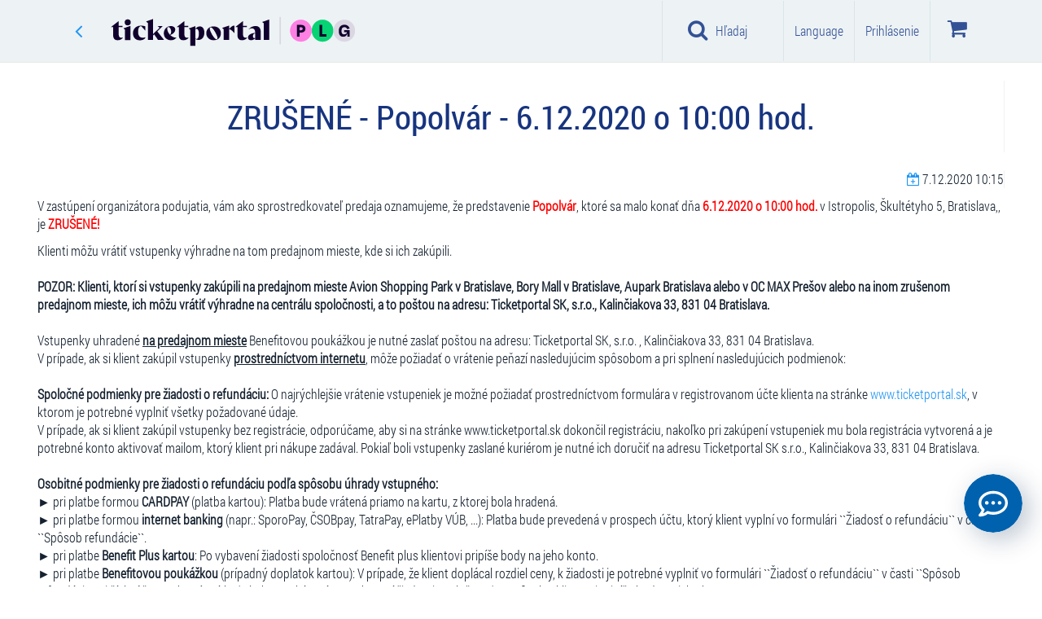

--- FILE ---
content_type: text/html; charset=utf-8
request_url: https://www.google.com/recaptcha/api2/anchor?ar=1&k=6LdJvzsaAAAAAD6lWsJSkHjY3jtNIkKu-miKzUTa&co=aHR0cHM6Ly93d3cudGlja2V0cG9ydGFsLnNrOjQ0Mw..&hl=sk&v=PoyoqOPhxBO7pBk68S4YbpHZ&size=normal&anchor-ms=20000&execute-ms=30000&cb=3tmuo43mjlb5
body_size: 49398
content:
<!DOCTYPE HTML><html dir="ltr" lang="sk"><head><meta http-equiv="Content-Type" content="text/html; charset=UTF-8">
<meta http-equiv="X-UA-Compatible" content="IE=edge">
<title>reCAPTCHA</title>
<style type="text/css">
/* cyrillic-ext */
@font-face {
  font-family: 'Roboto';
  font-style: normal;
  font-weight: 400;
  font-stretch: 100%;
  src: url(//fonts.gstatic.com/s/roboto/v48/KFO7CnqEu92Fr1ME7kSn66aGLdTylUAMa3GUBHMdazTgWw.woff2) format('woff2');
  unicode-range: U+0460-052F, U+1C80-1C8A, U+20B4, U+2DE0-2DFF, U+A640-A69F, U+FE2E-FE2F;
}
/* cyrillic */
@font-face {
  font-family: 'Roboto';
  font-style: normal;
  font-weight: 400;
  font-stretch: 100%;
  src: url(//fonts.gstatic.com/s/roboto/v48/KFO7CnqEu92Fr1ME7kSn66aGLdTylUAMa3iUBHMdazTgWw.woff2) format('woff2');
  unicode-range: U+0301, U+0400-045F, U+0490-0491, U+04B0-04B1, U+2116;
}
/* greek-ext */
@font-face {
  font-family: 'Roboto';
  font-style: normal;
  font-weight: 400;
  font-stretch: 100%;
  src: url(//fonts.gstatic.com/s/roboto/v48/KFO7CnqEu92Fr1ME7kSn66aGLdTylUAMa3CUBHMdazTgWw.woff2) format('woff2');
  unicode-range: U+1F00-1FFF;
}
/* greek */
@font-face {
  font-family: 'Roboto';
  font-style: normal;
  font-weight: 400;
  font-stretch: 100%;
  src: url(//fonts.gstatic.com/s/roboto/v48/KFO7CnqEu92Fr1ME7kSn66aGLdTylUAMa3-UBHMdazTgWw.woff2) format('woff2');
  unicode-range: U+0370-0377, U+037A-037F, U+0384-038A, U+038C, U+038E-03A1, U+03A3-03FF;
}
/* math */
@font-face {
  font-family: 'Roboto';
  font-style: normal;
  font-weight: 400;
  font-stretch: 100%;
  src: url(//fonts.gstatic.com/s/roboto/v48/KFO7CnqEu92Fr1ME7kSn66aGLdTylUAMawCUBHMdazTgWw.woff2) format('woff2');
  unicode-range: U+0302-0303, U+0305, U+0307-0308, U+0310, U+0312, U+0315, U+031A, U+0326-0327, U+032C, U+032F-0330, U+0332-0333, U+0338, U+033A, U+0346, U+034D, U+0391-03A1, U+03A3-03A9, U+03B1-03C9, U+03D1, U+03D5-03D6, U+03F0-03F1, U+03F4-03F5, U+2016-2017, U+2034-2038, U+203C, U+2040, U+2043, U+2047, U+2050, U+2057, U+205F, U+2070-2071, U+2074-208E, U+2090-209C, U+20D0-20DC, U+20E1, U+20E5-20EF, U+2100-2112, U+2114-2115, U+2117-2121, U+2123-214F, U+2190, U+2192, U+2194-21AE, U+21B0-21E5, U+21F1-21F2, U+21F4-2211, U+2213-2214, U+2216-22FF, U+2308-230B, U+2310, U+2319, U+231C-2321, U+2336-237A, U+237C, U+2395, U+239B-23B7, U+23D0, U+23DC-23E1, U+2474-2475, U+25AF, U+25B3, U+25B7, U+25BD, U+25C1, U+25CA, U+25CC, U+25FB, U+266D-266F, U+27C0-27FF, U+2900-2AFF, U+2B0E-2B11, U+2B30-2B4C, U+2BFE, U+3030, U+FF5B, U+FF5D, U+1D400-1D7FF, U+1EE00-1EEFF;
}
/* symbols */
@font-face {
  font-family: 'Roboto';
  font-style: normal;
  font-weight: 400;
  font-stretch: 100%;
  src: url(//fonts.gstatic.com/s/roboto/v48/KFO7CnqEu92Fr1ME7kSn66aGLdTylUAMaxKUBHMdazTgWw.woff2) format('woff2');
  unicode-range: U+0001-000C, U+000E-001F, U+007F-009F, U+20DD-20E0, U+20E2-20E4, U+2150-218F, U+2190, U+2192, U+2194-2199, U+21AF, U+21E6-21F0, U+21F3, U+2218-2219, U+2299, U+22C4-22C6, U+2300-243F, U+2440-244A, U+2460-24FF, U+25A0-27BF, U+2800-28FF, U+2921-2922, U+2981, U+29BF, U+29EB, U+2B00-2BFF, U+4DC0-4DFF, U+FFF9-FFFB, U+10140-1018E, U+10190-1019C, U+101A0, U+101D0-101FD, U+102E0-102FB, U+10E60-10E7E, U+1D2C0-1D2D3, U+1D2E0-1D37F, U+1F000-1F0FF, U+1F100-1F1AD, U+1F1E6-1F1FF, U+1F30D-1F30F, U+1F315, U+1F31C, U+1F31E, U+1F320-1F32C, U+1F336, U+1F378, U+1F37D, U+1F382, U+1F393-1F39F, U+1F3A7-1F3A8, U+1F3AC-1F3AF, U+1F3C2, U+1F3C4-1F3C6, U+1F3CA-1F3CE, U+1F3D4-1F3E0, U+1F3ED, U+1F3F1-1F3F3, U+1F3F5-1F3F7, U+1F408, U+1F415, U+1F41F, U+1F426, U+1F43F, U+1F441-1F442, U+1F444, U+1F446-1F449, U+1F44C-1F44E, U+1F453, U+1F46A, U+1F47D, U+1F4A3, U+1F4B0, U+1F4B3, U+1F4B9, U+1F4BB, U+1F4BF, U+1F4C8-1F4CB, U+1F4D6, U+1F4DA, U+1F4DF, U+1F4E3-1F4E6, U+1F4EA-1F4ED, U+1F4F7, U+1F4F9-1F4FB, U+1F4FD-1F4FE, U+1F503, U+1F507-1F50B, U+1F50D, U+1F512-1F513, U+1F53E-1F54A, U+1F54F-1F5FA, U+1F610, U+1F650-1F67F, U+1F687, U+1F68D, U+1F691, U+1F694, U+1F698, U+1F6AD, U+1F6B2, U+1F6B9-1F6BA, U+1F6BC, U+1F6C6-1F6CF, U+1F6D3-1F6D7, U+1F6E0-1F6EA, U+1F6F0-1F6F3, U+1F6F7-1F6FC, U+1F700-1F7FF, U+1F800-1F80B, U+1F810-1F847, U+1F850-1F859, U+1F860-1F887, U+1F890-1F8AD, U+1F8B0-1F8BB, U+1F8C0-1F8C1, U+1F900-1F90B, U+1F93B, U+1F946, U+1F984, U+1F996, U+1F9E9, U+1FA00-1FA6F, U+1FA70-1FA7C, U+1FA80-1FA89, U+1FA8F-1FAC6, U+1FACE-1FADC, U+1FADF-1FAE9, U+1FAF0-1FAF8, U+1FB00-1FBFF;
}
/* vietnamese */
@font-face {
  font-family: 'Roboto';
  font-style: normal;
  font-weight: 400;
  font-stretch: 100%;
  src: url(//fonts.gstatic.com/s/roboto/v48/KFO7CnqEu92Fr1ME7kSn66aGLdTylUAMa3OUBHMdazTgWw.woff2) format('woff2');
  unicode-range: U+0102-0103, U+0110-0111, U+0128-0129, U+0168-0169, U+01A0-01A1, U+01AF-01B0, U+0300-0301, U+0303-0304, U+0308-0309, U+0323, U+0329, U+1EA0-1EF9, U+20AB;
}
/* latin-ext */
@font-face {
  font-family: 'Roboto';
  font-style: normal;
  font-weight: 400;
  font-stretch: 100%;
  src: url(//fonts.gstatic.com/s/roboto/v48/KFO7CnqEu92Fr1ME7kSn66aGLdTylUAMa3KUBHMdazTgWw.woff2) format('woff2');
  unicode-range: U+0100-02BA, U+02BD-02C5, U+02C7-02CC, U+02CE-02D7, U+02DD-02FF, U+0304, U+0308, U+0329, U+1D00-1DBF, U+1E00-1E9F, U+1EF2-1EFF, U+2020, U+20A0-20AB, U+20AD-20C0, U+2113, U+2C60-2C7F, U+A720-A7FF;
}
/* latin */
@font-face {
  font-family: 'Roboto';
  font-style: normal;
  font-weight: 400;
  font-stretch: 100%;
  src: url(//fonts.gstatic.com/s/roboto/v48/KFO7CnqEu92Fr1ME7kSn66aGLdTylUAMa3yUBHMdazQ.woff2) format('woff2');
  unicode-range: U+0000-00FF, U+0131, U+0152-0153, U+02BB-02BC, U+02C6, U+02DA, U+02DC, U+0304, U+0308, U+0329, U+2000-206F, U+20AC, U+2122, U+2191, U+2193, U+2212, U+2215, U+FEFF, U+FFFD;
}
/* cyrillic-ext */
@font-face {
  font-family: 'Roboto';
  font-style: normal;
  font-weight: 500;
  font-stretch: 100%;
  src: url(//fonts.gstatic.com/s/roboto/v48/KFO7CnqEu92Fr1ME7kSn66aGLdTylUAMa3GUBHMdazTgWw.woff2) format('woff2');
  unicode-range: U+0460-052F, U+1C80-1C8A, U+20B4, U+2DE0-2DFF, U+A640-A69F, U+FE2E-FE2F;
}
/* cyrillic */
@font-face {
  font-family: 'Roboto';
  font-style: normal;
  font-weight: 500;
  font-stretch: 100%;
  src: url(//fonts.gstatic.com/s/roboto/v48/KFO7CnqEu92Fr1ME7kSn66aGLdTylUAMa3iUBHMdazTgWw.woff2) format('woff2');
  unicode-range: U+0301, U+0400-045F, U+0490-0491, U+04B0-04B1, U+2116;
}
/* greek-ext */
@font-face {
  font-family: 'Roboto';
  font-style: normal;
  font-weight: 500;
  font-stretch: 100%;
  src: url(//fonts.gstatic.com/s/roboto/v48/KFO7CnqEu92Fr1ME7kSn66aGLdTylUAMa3CUBHMdazTgWw.woff2) format('woff2');
  unicode-range: U+1F00-1FFF;
}
/* greek */
@font-face {
  font-family: 'Roboto';
  font-style: normal;
  font-weight: 500;
  font-stretch: 100%;
  src: url(//fonts.gstatic.com/s/roboto/v48/KFO7CnqEu92Fr1ME7kSn66aGLdTylUAMa3-UBHMdazTgWw.woff2) format('woff2');
  unicode-range: U+0370-0377, U+037A-037F, U+0384-038A, U+038C, U+038E-03A1, U+03A3-03FF;
}
/* math */
@font-face {
  font-family: 'Roboto';
  font-style: normal;
  font-weight: 500;
  font-stretch: 100%;
  src: url(//fonts.gstatic.com/s/roboto/v48/KFO7CnqEu92Fr1ME7kSn66aGLdTylUAMawCUBHMdazTgWw.woff2) format('woff2');
  unicode-range: U+0302-0303, U+0305, U+0307-0308, U+0310, U+0312, U+0315, U+031A, U+0326-0327, U+032C, U+032F-0330, U+0332-0333, U+0338, U+033A, U+0346, U+034D, U+0391-03A1, U+03A3-03A9, U+03B1-03C9, U+03D1, U+03D5-03D6, U+03F0-03F1, U+03F4-03F5, U+2016-2017, U+2034-2038, U+203C, U+2040, U+2043, U+2047, U+2050, U+2057, U+205F, U+2070-2071, U+2074-208E, U+2090-209C, U+20D0-20DC, U+20E1, U+20E5-20EF, U+2100-2112, U+2114-2115, U+2117-2121, U+2123-214F, U+2190, U+2192, U+2194-21AE, U+21B0-21E5, U+21F1-21F2, U+21F4-2211, U+2213-2214, U+2216-22FF, U+2308-230B, U+2310, U+2319, U+231C-2321, U+2336-237A, U+237C, U+2395, U+239B-23B7, U+23D0, U+23DC-23E1, U+2474-2475, U+25AF, U+25B3, U+25B7, U+25BD, U+25C1, U+25CA, U+25CC, U+25FB, U+266D-266F, U+27C0-27FF, U+2900-2AFF, U+2B0E-2B11, U+2B30-2B4C, U+2BFE, U+3030, U+FF5B, U+FF5D, U+1D400-1D7FF, U+1EE00-1EEFF;
}
/* symbols */
@font-face {
  font-family: 'Roboto';
  font-style: normal;
  font-weight: 500;
  font-stretch: 100%;
  src: url(//fonts.gstatic.com/s/roboto/v48/KFO7CnqEu92Fr1ME7kSn66aGLdTylUAMaxKUBHMdazTgWw.woff2) format('woff2');
  unicode-range: U+0001-000C, U+000E-001F, U+007F-009F, U+20DD-20E0, U+20E2-20E4, U+2150-218F, U+2190, U+2192, U+2194-2199, U+21AF, U+21E6-21F0, U+21F3, U+2218-2219, U+2299, U+22C4-22C6, U+2300-243F, U+2440-244A, U+2460-24FF, U+25A0-27BF, U+2800-28FF, U+2921-2922, U+2981, U+29BF, U+29EB, U+2B00-2BFF, U+4DC0-4DFF, U+FFF9-FFFB, U+10140-1018E, U+10190-1019C, U+101A0, U+101D0-101FD, U+102E0-102FB, U+10E60-10E7E, U+1D2C0-1D2D3, U+1D2E0-1D37F, U+1F000-1F0FF, U+1F100-1F1AD, U+1F1E6-1F1FF, U+1F30D-1F30F, U+1F315, U+1F31C, U+1F31E, U+1F320-1F32C, U+1F336, U+1F378, U+1F37D, U+1F382, U+1F393-1F39F, U+1F3A7-1F3A8, U+1F3AC-1F3AF, U+1F3C2, U+1F3C4-1F3C6, U+1F3CA-1F3CE, U+1F3D4-1F3E0, U+1F3ED, U+1F3F1-1F3F3, U+1F3F5-1F3F7, U+1F408, U+1F415, U+1F41F, U+1F426, U+1F43F, U+1F441-1F442, U+1F444, U+1F446-1F449, U+1F44C-1F44E, U+1F453, U+1F46A, U+1F47D, U+1F4A3, U+1F4B0, U+1F4B3, U+1F4B9, U+1F4BB, U+1F4BF, U+1F4C8-1F4CB, U+1F4D6, U+1F4DA, U+1F4DF, U+1F4E3-1F4E6, U+1F4EA-1F4ED, U+1F4F7, U+1F4F9-1F4FB, U+1F4FD-1F4FE, U+1F503, U+1F507-1F50B, U+1F50D, U+1F512-1F513, U+1F53E-1F54A, U+1F54F-1F5FA, U+1F610, U+1F650-1F67F, U+1F687, U+1F68D, U+1F691, U+1F694, U+1F698, U+1F6AD, U+1F6B2, U+1F6B9-1F6BA, U+1F6BC, U+1F6C6-1F6CF, U+1F6D3-1F6D7, U+1F6E0-1F6EA, U+1F6F0-1F6F3, U+1F6F7-1F6FC, U+1F700-1F7FF, U+1F800-1F80B, U+1F810-1F847, U+1F850-1F859, U+1F860-1F887, U+1F890-1F8AD, U+1F8B0-1F8BB, U+1F8C0-1F8C1, U+1F900-1F90B, U+1F93B, U+1F946, U+1F984, U+1F996, U+1F9E9, U+1FA00-1FA6F, U+1FA70-1FA7C, U+1FA80-1FA89, U+1FA8F-1FAC6, U+1FACE-1FADC, U+1FADF-1FAE9, U+1FAF0-1FAF8, U+1FB00-1FBFF;
}
/* vietnamese */
@font-face {
  font-family: 'Roboto';
  font-style: normal;
  font-weight: 500;
  font-stretch: 100%;
  src: url(//fonts.gstatic.com/s/roboto/v48/KFO7CnqEu92Fr1ME7kSn66aGLdTylUAMa3OUBHMdazTgWw.woff2) format('woff2');
  unicode-range: U+0102-0103, U+0110-0111, U+0128-0129, U+0168-0169, U+01A0-01A1, U+01AF-01B0, U+0300-0301, U+0303-0304, U+0308-0309, U+0323, U+0329, U+1EA0-1EF9, U+20AB;
}
/* latin-ext */
@font-face {
  font-family: 'Roboto';
  font-style: normal;
  font-weight: 500;
  font-stretch: 100%;
  src: url(//fonts.gstatic.com/s/roboto/v48/KFO7CnqEu92Fr1ME7kSn66aGLdTylUAMa3KUBHMdazTgWw.woff2) format('woff2');
  unicode-range: U+0100-02BA, U+02BD-02C5, U+02C7-02CC, U+02CE-02D7, U+02DD-02FF, U+0304, U+0308, U+0329, U+1D00-1DBF, U+1E00-1E9F, U+1EF2-1EFF, U+2020, U+20A0-20AB, U+20AD-20C0, U+2113, U+2C60-2C7F, U+A720-A7FF;
}
/* latin */
@font-face {
  font-family: 'Roboto';
  font-style: normal;
  font-weight: 500;
  font-stretch: 100%;
  src: url(//fonts.gstatic.com/s/roboto/v48/KFO7CnqEu92Fr1ME7kSn66aGLdTylUAMa3yUBHMdazQ.woff2) format('woff2');
  unicode-range: U+0000-00FF, U+0131, U+0152-0153, U+02BB-02BC, U+02C6, U+02DA, U+02DC, U+0304, U+0308, U+0329, U+2000-206F, U+20AC, U+2122, U+2191, U+2193, U+2212, U+2215, U+FEFF, U+FFFD;
}
/* cyrillic-ext */
@font-face {
  font-family: 'Roboto';
  font-style: normal;
  font-weight: 900;
  font-stretch: 100%;
  src: url(//fonts.gstatic.com/s/roboto/v48/KFO7CnqEu92Fr1ME7kSn66aGLdTylUAMa3GUBHMdazTgWw.woff2) format('woff2');
  unicode-range: U+0460-052F, U+1C80-1C8A, U+20B4, U+2DE0-2DFF, U+A640-A69F, U+FE2E-FE2F;
}
/* cyrillic */
@font-face {
  font-family: 'Roboto';
  font-style: normal;
  font-weight: 900;
  font-stretch: 100%;
  src: url(//fonts.gstatic.com/s/roboto/v48/KFO7CnqEu92Fr1ME7kSn66aGLdTylUAMa3iUBHMdazTgWw.woff2) format('woff2');
  unicode-range: U+0301, U+0400-045F, U+0490-0491, U+04B0-04B1, U+2116;
}
/* greek-ext */
@font-face {
  font-family: 'Roboto';
  font-style: normal;
  font-weight: 900;
  font-stretch: 100%;
  src: url(//fonts.gstatic.com/s/roboto/v48/KFO7CnqEu92Fr1ME7kSn66aGLdTylUAMa3CUBHMdazTgWw.woff2) format('woff2');
  unicode-range: U+1F00-1FFF;
}
/* greek */
@font-face {
  font-family: 'Roboto';
  font-style: normal;
  font-weight: 900;
  font-stretch: 100%;
  src: url(//fonts.gstatic.com/s/roboto/v48/KFO7CnqEu92Fr1ME7kSn66aGLdTylUAMa3-UBHMdazTgWw.woff2) format('woff2');
  unicode-range: U+0370-0377, U+037A-037F, U+0384-038A, U+038C, U+038E-03A1, U+03A3-03FF;
}
/* math */
@font-face {
  font-family: 'Roboto';
  font-style: normal;
  font-weight: 900;
  font-stretch: 100%;
  src: url(//fonts.gstatic.com/s/roboto/v48/KFO7CnqEu92Fr1ME7kSn66aGLdTylUAMawCUBHMdazTgWw.woff2) format('woff2');
  unicode-range: U+0302-0303, U+0305, U+0307-0308, U+0310, U+0312, U+0315, U+031A, U+0326-0327, U+032C, U+032F-0330, U+0332-0333, U+0338, U+033A, U+0346, U+034D, U+0391-03A1, U+03A3-03A9, U+03B1-03C9, U+03D1, U+03D5-03D6, U+03F0-03F1, U+03F4-03F5, U+2016-2017, U+2034-2038, U+203C, U+2040, U+2043, U+2047, U+2050, U+2057, U+205F, U+2070-2071, U+2074-208E, U+2090-209C, U+20D0-20DC, U+20E1, U+20E5-20EF, U+2100-2112, U+2114-2115, U+2117-2121, U+2123-214F, U+2190, U+2192, U+2194-21AE, U+21B0-21E5, U+21F1-21F2, U+21F4-2211, U+2213-2214, U+2216-22FF, U+2308-230B, U+2310, U+2319, U+231C-2321, U+2336-237A, U+237C, U+2395, U+239B-23B7, U+23D0, U+23DC-23E1, U+2474-2475, U+25AF, U+25B3, U+25B7, U+25BD, U+25C1, U+25CA, U+25CC, U+25FB, U+266D-266F, U+27C0-27FF, U+2900-2AFF, U+2B0E-2B11, U+2B30-2B4C, U+2BFE, U+3030, U+FF5B, U+FF5D, U+1D400-1D7FF, U+1EE00-1EEFF;
}
/* symbols */
@font-face {
  font-family: 'Roboto';
  font-style: normal;
  font-weight: 900;
  font-stretch: 100%;
  src: url(//fonts.gstatic.com/s/roboto/v48/KFO7CnqEu92Fr1ME7kSn66aGLdTylUAMaxKUBHMdazTgWw.woff2) format('woff2');
  unicode-range: U+0001-000C, U+000E-001F, U+007F-009F, U+20DD-20E0, U+20E2-20E4, U+2150-218F, U+2190, U+2192, U+2194-2199, U+21AF, U+21E6-21F0, U+21F3, U+2218-2219, U+2299, U+22C4-22C6, U+2300-243F, U+2440-244A, U+2460-24FF, U+25A0-27BF, U+2800-28FF, U+2921-2922, U+2981, U+29BF, U+29EB, U+2B00-2BFF, U+4DC0-4DFF, U+FFF9-FFFB, U+10140-1018E, U+10190-1019C, U+101A0, U+101D0-101FD, U+102E0-102FB, U+10E60-10E7E, U+1D2C0-1D2D3, U+1D2E0-1D37F, U+1F000-1F0FF, U+1F100-1F1AD, U+1F1E6-1F1FF, U+1F30D-1F30F, U+1F315, U+1F31C, U+1F31E, U+1F320-1F32C, U+1F336, U+1F378, U+1F37D, U+1F382, U+1F393-1F39F, U+1F3A7-1F3A8, U+1F3AC-1F3AF, U+1F3C2, U+1F3C4-1F3C6, U+1F3CA-1F3CE, U+1F3D4-1F3E0, U+1F3ED, U+1F3F1-1F3F3, U+1F3F5-1F3F7, U+1F408, U+1F415, U+1F41F, U+1F426, U+1F43F, U+1F441-1F442, U+1F444, U+1F446-1F449, U+1F44C-1F44E, U+1F453, U+1F46A, U+1F47D, U+1F4A3, U+1F4B0, U+1F4B3, U+1F4B9, U+1F4BB, U+1F4BF, U+1F4C8-1F4CB, U+1F4D6, U+1F4DA, U+1F4DF, U+1F4E3-1F4E6, U+1F4EA-1F4ED, U+1F4F7, U+1F4F9-1F4FB, U+1F4FD-1F4FE, U+1F503, U+1F507-1F50B, U+1F50D, U+1F512-1F513, U+1F53E-1F54A, U+1F54F-1F5FA, U+1F610, U+1F650-1F67F, U+1F687, U+1F68D, U+1F691, U+1F694, U+1F698, U+1F6AD, U+1F6B2, U+1F6B9-1F6BA, U+1F6BC, U+1F6C6-1F6CF, U+1F6D3-1F6D7, U+1F6E0-1F6EA, U+1F6F0-1F6F3, U+1F6F7-1F6FC, U+1F700-1F7FF, U+1F800-1F80B, U+1F810-1F847, U+1F850-1F859, U+1F860-1F887, U+1F890-1F8AD, U+1F8B0-1F8BB, U+1F8C0-1F8C1, U+1F900-1F90B, U+1F93B, U+1F946, U+1F984, U+1F996, U+1F9E9, U+1FA00-1FA6F, U+1FA70-1FA7C, U+1FA80-1FA89, U+1FA8F-1FAC6, U+1FACE-1FADC, U+1FADF-1FAE9, U+1FAF0-1FAF8, U+1FB00-1FBFF;
}
/* vietnamese */
@font-face {
  font-family: 'Roboto';
  font-style: normal;
  font-weight: 900;
  font-stretch: 100%;
  src: url(//fonts.gstatic.com/s/roboto/v48/KFO7CnqEu92Fr1ME7kSn66aGLdTylUAMa3OUBHMdazTgWw.woff2) format('woff2');
  unicode-range: U+0102-0103, U+0110-0111, U+0128-0129, U+0168-0169, U+01A0-01A1, U+01AF-01B0, U+0300-0301, U+0303-0304, U+0308-0309, U+0323, U+0329, U+1EA0-1EF9, U+20AB;
}
/* latin-ext */
@font-face {
  font-family: 'Roboto';
  font-style: normal;
  font-weight: 900;
  font-stretch: 100%;
  src: url(//fonts.gstatic.com/s/roboto/v48/KFO7CnqEu92Fr1ME7kSn66aGLdTylUAMa3KUBHMdazTgWw.woff2) format('woff2');
  unicode-range: U+0100-02BA, U+02BD-02C5, U+02C7-02CC, U+02CE-02D7, U+02DD-02FF, U+0304, U+0308, U+0329, U+1D00-1DBF, U+1E00-1E9F, U+1EF2-1EFF, U+2020, U+20A0-20AB, U+20AD-20C0, U+2113, U+2C60-2C7F, U+A720-A7FF;
}
/* latin */
@font-face {
  font-family: 'Roboto';
  font-style: normal;
  font-weight: 900;
  font-stretch: 100%;
  src: url(//fonts.gstatic.com/s/roboto/v48/KFO7CnqEu92Fr1ME7kSn66aGLdTylUAMa3yUBHMdazQ.woff2) format('woff2');
  unicode-range: U+0000-00FF, U+0131, U+0152-0153, U+02BB-02BC, U+02C6, U+02DA, U+02DC, U+0304, U+0308, U+0329, U+2000-206F, U+20AC, U+2122, U+2191, U+2193, U+2212, U+2215, U+FEFF, U+FFFD;
}

</style>
<link rel="stylesheet" type="text/css" href="https://www.gstatic.com/recaptcha/releases/PoyoqOPhxBO7pBk68S4YbpHZ/styles__ltr.css">
<script nonce="SWWChiw817U8mKtp1hrngg" type="text/javascript">window['__recaptcha_api'] = 'https://www.google.com/recaptcha/api2/';</script>
<script type="text/javascript" src="https://www.gstatic.com/recaptcha/releases/PoyoqOPhxBO7pBk68S4YbpHZ/recaptcha__sk.js" nonce="SWWChiw817U8mKtp1hrngg">
      
    </script></head>
<body><div id="rc-anchor-alert" class="rc-anchor-alert"></div>
<input type="hidden" id="recaptcha-token" value="[base64]">
<script type="text/javascript" nonce="SWWChiw817U8mKtp1hrngg">
      recaptcha.anchor.Main.init("[\x22ainput\x22,[\x22bgdata\x22,\x22\x22,\[base64]/[base64]/MjU1Ong/[base64]/[base64]/[base64]/[base64]/[base64]/[base64]/[base64]/[base64]/[base64]/[base64]/[base64]/[base64]/[base64]/[base64]/[base64]\\u003d\x22,\[base64]\\u003d\x22,\x22wow3w4cJMUzDjMOgw7RJFHbCmcKZdSPDplIIwrDCpBbCt0DDlxU4wq7Dsz/DvBVYJHhkw5DCuD/ClsKvdxNmZMObHVbCrMOhw7XDpg/[base64]/NMOWwp7DjBTDrcOeJnLDvx11NyNxwojCrhAWwqczfWnCiMOJwofCjDzCuB3DrQVew7bDuMK1woclw5BFOlDCg8KPw6nDi8Oea8KbGsO7wq0Ww4wWXyjDlsKnwrnCgjQ0XmjCqsOGfsKGw6B1woDCoVRnP8O8JsKXTXHCmmwuDHvDhH/DgcOnwrsySsKpesKJw5t+OcKvGcO5w4HCnCjClcOTw4ULeMOLYT0qBMOHw7nCo8OBw7jCrUd2w4tnwonCoUsaLBJRw5fChgLDtW0JShcgLjdcw7bDiThSBRZ0V8Ksw7wCw43CjcOOY8OBwr1cGsKSNMKUUndIw7XDgSDCpcK7wrjCrU/[base64]/CiF0fP3gHM188w47DmRd9SwLDpn5xwpXCksOBw7ZxCcOPwr/DjGoXH8KKHDvCumrCmF0AwqHCtsKLHzd/w6DDpz3CjsOjbcOVw7Q6wr0lw6ooecOEN8K8w7/Do8KUOgBSw5LDhsOYw5tDXsOMw53CvTvDm8OGw7oaw6bDt8KTw7XDocKtwpLDs8Oxw79hw6TDh8OXP00Ud8KUwoHCm8Oyw50DEiozw6F8YUvCnBjDksOgw6DCm8KbBMKOZDXDtk0xwpp4w6J1woTCjhXDrMOmXwDDjFzDjMKVwp3DikHDhG/CucO2wrofLSzDqFsEwoByw4dMwoppAsOrIztKw6HCgMKGw4nCoiLDlx/CnXfCgFbCpCxJb8O+UnJkH8KuwpjDlyMXw6XCjhnDq8KWccKbIH/DocKAw5TCjxPDv0kLw7rCrS83FnFDwql8A8OwRMK+w7fCuk7Dh2XCg8KlYMKKRC94djAwwrDDi8Krw6TCuU1sRRHDizQ4H8OeTRFoWhbDiEfDuRYywrIYwqg1YcO3wppBw4UOwpFRdsKDfTErSVDCgg/CnBsMSjsEUwHCucKZw5cvw73DmsOOw5suwozCtcKSKxJ5wr3Cn1DClnZkX8OVYMKVwrDCnMKSworClsOcSV7DrMO/ZHrDnDgBfEZ2w7RXwqQ5wrTCjcK4woPDosKXwqU+GRfDjkcSw5/[base64]/DscOrwp7DqMKBNQFZw4fDusOuwr/[base64]/S8KKFEoIwo3CicK6Bz3CvV/DnsKPcU4jXRAiLyrCrsOaMsOqw7daNMK5w6h7NVfClBjCgC7Cqm/CtcOBchnDkMOVN8K5w40cQsKgJhvCnsKaFgodYsKOEAJLwptJdsKQWyvDvMOJwobCszVQdcKndhQ7wo01w7/CpsOJIsKecsOtw6hiwqrDhsK6w4/Dm3dGMsOuw7pUwp3DsV8uw4XDtD3Cr8K2wo86wpbDnRbDsD1pwoJ3TcK1w4bCj1bCjsKjwrTDtMOfw5k4I8O7wqMQPsKQVsKqaMKKwoLDjDMgw41mZRF0JzsbRzDCgMKaCTDCscOWO8OLwqHCmgzDqMOoaUoEWsO/GgJKVMOOOiXDsSQJNcKiw7PCnsKdCXzDjU7DlcOfwq/Co8KnRsKsw5XCgR/Cl8KNw5hMwrkHOAjDgBEbwpB7woxjAUB2wqPCsMKqE8OmU1XDg1c2woXDrsOHw73Dk15Kw4fDqMKDUMKyYwkZTDLDpnUiQMKxwr/DlU4wOGpVdyjCsULDlyQvwqFBKVfCrGXDozNQZ8O5wqDChDLDv8OYZilzw6k2IHgfwqLCiMOrw6hywo00w4RrwqbCoxlLXmjCoHMkR8KdEcKRwoXDgATDgDLCmyV8csKsw78qEWbCrcKHwqzCuSfDisOjw7fDtG9LLB7DnTTDgsKhwppkw6/Dtyh2wo/DpUwXwpjDi1NuBcKbXcKAEcKYwpNNw4HDvsOJOiLDiAzDsG7CnkXDl2DDvDvCmU3Ci8O2BcKqG8OHGMKEcQXCjlUaw63CuUh4ZWY9flrCk1LCqAPDs8K8S0Yww6RzwrREwojDicOzQWkow5zCpMOlwrzDq8KzwpHDrcO8O3jCvD83FMKhwoXDjkgLwqx/WmXCtAVkw7jCiMK7bhfCq8K4SsOew4fDkgQXMcO1wpfCjBJ/H8Oew6QKwptOw4LDkDDDuS0KLsOfw6A5w7U5w7I0c8OtVwbDpMKew7IqasKmT8KnL1bDlcKZDhEiwr0Jw5vCocKIYSLCicOPcsOYZMKtRcOcDsOjJcOAworDijpYwpYjVMO3N8KMw5dfw5Jid8ORXsKtIMOOP8Kiw5gmJG3CrVvDqsOGw73DpcOsRMK/w57CtsKLw6ZIdMK9CsOFw4UYwpZJw61jwq5wwq3DrcKpw6zDlmNSfsKpKcKPw6hOwpDCiMKDw449dANFw4TDiFhxHQvCgmQCD8KHw6QMwqfChxFQwpzDrDHDjMOqwr/DicOyw7nCssKfwqFTYcKFIy7CqMONPsKOe8KCwqcYw4DDhmt+wqjDiyhjw4/[base64]/wrjCpTjDgsOAwqRVN3UtwoQmw60lZTvClcOww48iw4loEhfCtsKjOsK3NWwZwoEIPHfCs8Oewo7DuMO8GVfClwTDu8OrYsOcfMK2w5TCosOOGkZpw6LCrsKdP8OABB/[base64]/Ct8OAw6BOGcK/YVNMwqLCqsK4L8KSZmJLcsOYw5JAXMKTdMKWw7ArKCNJZMO4H8OKw4pzEMOxe8OCw5htw7HDhT/DncOcw5bCr3rDi8OuDXDCjcK8D8KKQMO5w5HDoj1yLcKuwrvDlcKcHcOJwqkTw5HCvRUsw6A7UcK4wpbCvMO9TMKZZkjCgEcwcjxOZSfChwfDlsKdPk8Zw6LCiSdtw6LCssK7w7XCtMKuGk7CtXfDj1XCqDEXHMOCcgk6wqzCk8OeHsOaHD43a8K7w54+w5/[base64]/ChXUYw5dHwo/CkWzDjsO/[base64]/w4LDl8Oew6jCtsO/RDrDgcK8EsOnCMKvDHvDlgHDjsOiw7vCncOWw5kywrzDpMKAw5fCgsOudEBEL8Krwo9yw4PCrHxaXDrDgGckF8OQw4LCqMKFw4snUcODIMOiasKww57CjD5fMcOkw4PDmEnDvcOuHXs+wo/CsiQRHsKxZUjCgMKVw70XwrRxwqDDgB1tw67DmsOpw6fDj2diwovDq8OyKmAGwqnCosKSdsK0wp9XYWx5w58gwpDDqXYIwq/CqDJSQAfCqA/[base64]/A8KHZMKib3tyw515w5LCusKWwrEFTcOXwq4BJsKcw7NHw7ogf2w/w67Cj8KxwrjDpcO9I8OUw7kvw5TDvMOsw6s8wooXwpDCtkkpckXDl8OeTMO4w6BDdcKOCcKPZG7DocK1FhJ9wp3CvsOwb8OnLzjCnBHCvMOUeMKfIMKWaMOGwrwZw6jDvk9zwqBnV8O6w7nDqMOzajszw4/CnMOAT8KRbEsywphwVsOxwpdtBsKQMsOEw6MKw6TCsk8UIMK2McO+NVjClsOJW8OUwr/Crw8UNi9EB2QeAAkrw6fDnyMvRsOiw5rCiMO5w7fDtMOKQ8ONwpzDs8OOw7HDqxBGVcOlZSjClsOJw4xRw7PCp8O0JsOWOijDgVDDhWF9w73DlMKtw7ZOaF9gZsOSLWPCkcOywrrDmlhodMKTcX/[base64]/DnGHCs8K5w74nM0nDj8OfD0rCsF4uw4d3TzZGMQxnwoLDvcOlw7jCn8KIw4zDs37CgXRGOcOJwp8vZcK6NUvCv30uw57CusKxw5zCg8OJw7HDjg/CqAHDq8OdwoQpwr3Dh8OUUmB5V8K9w4DCjlDDtz/DkDzCm8KxIzBaGGUuWVEfw4EBw5pTw73ChsKxw5dMw5LDj1nCqnLDsSocH8KuDjBKBcKCPMKLwoPCvMK2V0t6w5fDmMKPwo9/w4fCtsKXFH/[base64]/wrbCmMKZMMOEwrnCn8K+PGDClU8+w41XB1RpwptDwrjDucO+UsKGTHoxQcOGw40RaR0KU0jDk8Kbw78AwpfCkyPDhS1FdVMjw5tOwojDrMKlw5sWworCqDHCj8O3MMOWw4XDl8OzVU/DuB3CvcOPwrI3Mgcyw6obwo15w7LCun7DjQ8oAsOQbwJpwqXCmDnCv8OoMcKUPcO3BcK0w6PCh8KWw6VsESssw5fDhcOGw5LDusKow4QvUsKQeMO5w5NgwpvDk13Du8KFwpHCgG7Cs3EmEVTDr8K4w4pQw4DCnFfDkcOMIsKDPcKAw4rDl8OTw599wo/[base64]/DiRDCkXVjb0gXwq/[base64]/Z8K3ccKLMsKMOQvDlMOsZcOYF8OqQcOmwpPDiMKgVhNRw4LCtMOHLgzCosKbK8KaLMKowr1GwqE8d8K2wpbCtsOdaMOIQDTDgWjDpcO2wpMrw5xvw5cvwpzCsELDkTbDnmbCt23DoMKXfcKKwoLCiMOsw77DgcOxw4jCjm48F8K/f0fDvhsxw4PCsmR0w6RpIkjClT7CsFXCpcOLXMO4K8OXA8O8NDEAXTcmw6lOEMOHwrjCvzg+wogZw7LDo8OPOcKDwoIKw5TChj3DhSUFEl3CkkfClW4Pwqw1w7l1Z1/CmcKsw47CgMOJw7oXw6/CpsOgwqBCw6onScO0dMOeOcKdN8Orw4HCpsOgw63DpcKrZngFJg1EwpzCtsO3LkzCqRNAAcOBZsOKw7zDt8OTL8OFXcOqwpHDt8Oew5zDl8O1C3liw6pEw6tAKsKIWMOSasOkwptdKMK8XFLCiFvDj8KHwqoLVX3Duj3DpcKBa8OHVMOxA8Omw7oDJcKjaWw1SzLDrH/DvMKaw4FSO3TDoT5hdx5EWEw6FcOIw7nCqMORYMK0TXQITF/Cu8OyNsOpEsKYw6Qie8OUw7RTNcKgw4cuN1hSBi0EXFoWcMOJLW/CuX/Cvygjwr9Uwo/CtMKsJggcwodCbcKrw7nClMKiw7HDkcOUwrPDrsKoGcO/wqMlwoTCu0XDi8KdT8OwUcOpfgzDhUdpw5ARMMOsw7HDpUZ/wqdFW8OlNkXDosOFw74QwqTCpGpZw7zDoVsjw5vDjQpSw5o+w6Z8PmrCjMO7E8Okw48owo7CtsKsw6PCpHTDg8KtWMKSw6/DjMK7W8O4wqnCpljDhsOMTkbDrGJfYcO+wpbCg8O7Iw1Zw4FBwq43SVEJecOlwrDDisK6wrTClXXCgcOEw5VRCynCosKtR8KZwrPCrDo/[base64]/CqGFCD8K6w5jCuMO/ecO0w57CqHDDlMK2w6QewqfDizHDgcOdw4pewrkhwoHDmcKvP8K1w5VhwofDtknDsj5Fw5PDkSnDpirDvMOxK8O1KMORPWNCwoNjwp8kwrrDkAhnQQYiwpBJFMKzPEIrwrzCtkY/QRLCkMOqMMOXwpEdwqvCj8OnVcKAw6vCqMK6Py3Du8OQPcOhw5fDki8Rw4xkwo3DqMOoPwkswq/DhGYWw5vDlBPCpkQRFUbCgsKwwqnCtwFSw5PDuMONK1gZw7/DqzcgwovCv0hZw7zCmcKNYMKnw6Fkw6wDbMOdBRHDk8KCT8ODQCzDo1t1F1RbEXzDu05PMXbCv8ODKF4dwoddw70pDFc+PsO2wq7CgG/CucOlJDTCsMKxbFdHwpJEwpB5UMKQT8KmwqoDwqfCmcO/w4QnwoxPwq0XAybDoVzDosKKAmF5w7rCiBzCjMKawo47fsOTw6LCm1QHWcKcCnnCpsKGU8O6wqp7w6kqw7JMw5NZJMOPTHwnwqlVw6vCjMOvcnMsw6/CtkYiIsKOwobCu8ONw4xLfFPCqcO3DMOkDWDDqgzCiBrCksKYCW/DpQvCrUnDn8KPwovClmAtJ1wFWSEtQcK/RsKQw5TCpWvDh00Yw4bClWlMFXDDpC7Dk8O3wpPCnFk+fcOQwrMNwppvwoPCvcKkw5lLGMOzMzRnwoMkwpfDkcKiYR88ICsdw59Swqkuwq7CvkLCqMK9wrQpHMK+wojCuE/[base64]/DlG1/[base64]/DlhpdwpfCnyXCvjwow53ChmzCgMOqCcKufcKkwofCsQDClMKVe8ONEHFewpHDqm/CmsKdwoXDmcKGa8OWwo/DpnNlFMKTw7TCoMKgTMKTw5jCi8OLE8Kswql+w6BTbykFf8O3FsK9wrVTwo8cwrBtTUwLLD/DjFrDjcO2wroXw45QwobCvXACKl/ClQEcEcKSSl9ya8O1IsKCwr3DhsOjw5HDlwt0ecOvwpbDs8ODPwfCqxoGwoTCvcO8QsKLZWAJw5zDngcRXTYpw60zw58iHsOeScKiPz3ClsKgX37Dl8O5LmzDl8OsKSBZNiwQLMKiwr4fMVZBwpdyIAfCl1oJDSdgeSAVPxbCsMOFwoHCpsOudcK7JjHCvH/DuMKNXMKjw6vDhywkDDAiw53DqcOpeEnCgMKawqhIbcOEw5lbwqbCpwvCh8OAahtrEwU9B8K5e2ddw5fCrXrDilDCuzXCosKUw4DCm30JUUk9w7/DrhJ3w5tUwpw9CMOEGB3Dk8OLccO8wplsdcOHw4vCiMKHcB/[base64]/wr1Ww7jCvcKww5gCLCo1KsK7VCUyPnASwp/[base64]/[base64]/Cl8KRVTAqacOfw7ZRQVdnMwPCi3nDs2wTwoRawpdyOyowJsOSw5VTOSzCtw/Dh3Yww7dIejLCvMKwOU7DqsOmIXjDq8O3woVAAWQVR0wiDTfCqcOGw4TDqWXCnMOXdMOBwoJ+wrsLXcOdwq58wpPCvsKgPMKvw7JvwphRRcKnJsO6w6spI8KCLsO6wpZRwpYmVC5Tbkk+R8K4wq/[base64]/[base64]/[base64]/CvADDmx1OaAzCoSEJWsK8LsKrf37CsMKCwqLDgmrDhMOqw4JEempfwoVGw4jCom9Xw4/DvllPXTzDtsOBAj1Aw4Z3wpIUw7DCnytTwqDCjcKnCCoxBBJUw5UtwpDCuyw/U8O6cC0qw73CkcOjccOsY1jCq8OXOsKSwqHCrMOqDCgaWmMSw5TCjyURw47CgsOKwqrCv8OyESLCh1UpAXYLw7TCiMKXVwokwp3CucKKR0U8bsKKNg9Hw7tSwo9JHsOfw7tCwr/DgxDCgsKOK8OhFgU2K3h2csOJw5ROf8OtwrNfwokVRVVowo7DrGxGwrXDqUbDpsKBE8KBw4I4SMK2J8OcHMOUwpPDn39BwojCusOxw58sw4XDmcOKwpHDtVDClcKlwrQ7LBfClMOWfwF1D8KHw6YGw50tISh7wpULwpJiRD7DqSYzBcOOMsObUsK/woE1w4giwrXDgyJYQHPDl3cKw6h/[base64]/DriBHbGAxw6jCscKlACpyX2nDscKbw54aW3AAcy/Cj8O1wqDDgMKow5zCnSjDvcOAw4fClAkmwojDhsK5wrrCq8KAS3LDhsKFwphww6Agw4fDicOfw59pw4trN0NsFMOtFAPDhwjCpsOBfcOINcKLw5TDusKmA8OOw44GK8OnG17CgAkxw4AOSsO/[base64]/CjRLCoFfDqSjChWINAnpBwq0awprDv3A5wpTCr8Osw4fDo8OUwppAwpUoP8K6wpdVGQMkw55WYMKxwpFiw5E+Mn4Uw6g2eAnDp8OAHShYwoHDuDbCuMK+wr/[base64]/CMKtw7ZPBwVNVCFHTsK8a1IwZsOTw4MSCkY+w5hMwofCo8KGRsKpwpPDiz/DqcKzKsKPwpcSRsKtw4hqwocvRMKafcO/czzCv2DDnAbCscORTsKPwr5mWsOpw7AgRsK8dMOpcHnDtcKZXBbCuQPDl8KYewjCkBtQwoglw5HCt8O4FV/DjsKow7Qjw6DCgyLCozPChcK0eFAtTcOkX8KowpzCu8KJQMKzKS5pEXgUwpLCsjHCmMOPw6rDqMOadcKmGgHClhh+wo/ClsO4wrLDnMKMJynCuns7wpfDrcK7w41sWB3CoC4mw4InwqPDvgQ0O8O+YhfDqMKLwqhGexNeb8KLwooDw4zDk8KKwpESwrfDvAA0w4d7MMOQesO8wpJPw7HCgsK0wobClG5JJg3DhmhYGMO3w5/DoE4iL8OAN8K8wqDCgHp6PgbDicOmAi/CniALBMOuw6nDvcK8Q0/Dj2PCvsOmGcOpBHzDksOqNsKDwrLDrBtEwp7CrsOAaMKgUMOIwr7CsStUXiDDnRzCsRR1w7w3w5TCucKrJ8KIZMKFwphAD0ZOwoXCr8KMw7nCuMO/wo8kKSFeRMOhecOwwpttYg1bwo1Tw6fDusOmw48vwpLDilBhwrTCjUMQwo3Dn8OpHl7Ds8O6wpgdw7fDiSLCiCDDlMKVw61swpPCkBzDvsOxw5QPaMOPUFLCg8K+w7d/[base64]/[base64]/BsKOwrzDl1rClhB9w7HCsMOcw5bDtSnCrmoaw4cKSmjCtQcrQsKHw7wJw6fDocK8SyQ5X8OgJcOvwrzDnsKbw5XChcKnNgbDsMOFXsKVw4TDjBHCqsKJPERIwq8TwrfDgcKMw7s3K8KcVVTDhsKRw5nCth/DoMOSc8OTwoxANhYwOV0rNT5KwpjDt8KzWAhzw7HDkW42wptveMKTw63CqMK7w6bCmm0deh4vdRxSFXNRw6DDhHwvCcKUw4Q2w5fDplNQfMOOWcORV8KzwpfCosOhR296WC3DiUcIa8OVAXjDmiYJwr7CtMOdYMK/w5XDl0fCgsKpwrd8wqRCccKsw7nDg8Kaw4Jzwo3DpsKxw7nCgA/CsiLDqGnCicOOwovDjyPCp8Kqwp7DusKceVwIwrohw5x3YcOYSSHDisK9WhLDqMO0CVPCmRnDvcKJLcOMXXclwr/CtUI+w5YBwqQeworCrTfDm8KtSsO/[base64]/GsOPwrIQQinDhU/DvlpWwpl2w5EnCHwBP8KrEsOOEcOAVsOjNsOIwrDCvHDCmcK6wq8wX8OgOMK/wp4hNsK7csO0w7fDlRMNwrk0SCbCmcKoQsOZQsOnwpVHwqLCiMO1JgBkUsKwFsOoWcKkLQhfEMKVw6/CgBDClcO5wrR6MsKCOFxrO8OjwrrCp8OFbMOWw5oZOMOtw40zcFDDqWnDlcO+wppWTMK2w5kYEB8Dwp0/[base64]/CgH0ZCcOMNMKqwqcdGDRXwr84w5HCs2VbVcOIecO1VAnDgRdeYsO/w53CtMOgEsOlwol5w6TDhn42O0xpTsOIPwHCisOew4dYIMOiwqRvLydkwoPDt8O2w7zCrMK2OsKJw6gRfcK+wrHDqjbCqcOaHcKyw4B2w7nDqTg9ZyXCiMKZSk9uHcKSBTpCO0rDoAHDo8O6w57DqwEdPD0/OCTCnsOaHMO2OTIxwpRTMsOfw4kzEsK/RcKzwqhgKyRzwqzDjcKfQjXDs8OFw4tYw6bCpMK9w7rDnBvCpcOzwq0fAcKCVAXCkMOjw4vDi0JOA8OJw4NUwpnDrEQyw5HDpsKywpDDgcKpwp0uw4vCg8OMw5tsHDtBDEo4cAjCtWdKHWUkQioOwqc8w4BAVMO/w4EXMmTDvMOEQcK9wqobwp0qw6fCvsOqWAlOI0bDuBcowrrDjl8aw43DgMKMfsKwFUfDrsO+fALDqlIEJGLDh8Kiw6kVYsO/[base64]/GxpbFsOTHw/CvcKHw4k8wo7CkcKbw78awooOwrfCvFPCkG7ChcKUHsKLViLDjMKCVGDDssKLc8KcwrY/w719eFEZw4wOEirCpsKMw77DjV17wqx4KMKwGMONEcKwwrUMFHRZw7PDkcKmE8Knw6PCgcOSfAlyZ8KUwr3Dg8Klw7HCvsKiEhvCucOTw5LDsG/DpybCnRM5UH7DncOewoUvOMKXw4QALcO9TMOiw4cZcDDCgVvDjxzDkiDDlMOLWjTDkhgMw4zDry/DosKJB3Fbw4XCvcOgwr8tw45OFFheXj5zBMK/w6FGw7c0w5LDk2tzw4gtw7F6wqA1wqfCjMKZK8OtHFRkBsKrwpRzGsOfw7fDu8OYw5p6BMO/w6huAHRad8OCNlrCtMKRwqNtw5BGw5HDssOMIcKOckPCusOIwp4ZGcOqcSVdPcKzSgoNPk9GdsKdW1nCnhHCjDteI2XCgGMYwrNgwq8Nw5bCgMKlwqnCgcKjYMKdEHTDu07DuR4pJsOHUcKmTjYXw63DohxpfcKIw5tKwrM3wrwdwrEYw5nCmcOPdsK3CcOGako/wotmw6htw7rDimw2GHDDrGZmMm5Gw75jAz4vwo9NbA3DqcOcEilnJAh0w6LDhj1JYMK4w6wJw5rClcODExFaw7/DvRFIw5YyMlXCnGtMOsOew5dqw4fCn8OMS8K+NiPDvHt9wrjCvMKLQXRxw6TDlUInw4vCmFjDhsKcwqY3PsKpwoJMQcOwDk7DrBVkw4RNw7c7w77CjTjDvMKvPFnDqwvDiR7DtALCrmcLwpIVXg/CoUzDonYNMcOIw4fDuMKFKy3DlFE6w5TDicOhw6l+LXbDqsKEWMKULsOOw7R/Wj7CnMKrcjTDosKzPXlqYMOUworCrjvClcK9w5PCuQHCrDEbwpPDusK3VsK8w5bDtMKgw7vClWHDkgArLsOdMU3Cj3jDm08BBsKFDCEYw6lkDSlJB8OFwonCt8KUfcKrw5nDn1EawpIOwonCpDDCosOiwqpiw5TDpT/DqzrDj0Q2WMOaL1jCsgjDjT3Cn8Krw74Xw47CtMOkEhvDhBVDw7ZCesKXMUbDoC8IbmzDicKIcFF4woVuw4lxwocQwohmasOzCMOOw64BwogMJ8KEXsO9wr07w5HDuF5fwq1fwrHDs8K0w7LCsk9nw6jCjcOlOsKAw4fCqsOLw44QfDQ/KMOFVcO9AlAIwqI0JsOGwonDvz8aBjPCmcKJwohZbMK0WnfDt8KUDmhfwrd5w6TDlUnChH1NFDDDjcK8dsKPwrEmQjJSI18YUcKiw6tvG8KBbsKPGiMZw4DDq8KKwrslGWrCthfDu8KrKw90QMK1NT/CoCbCljgvEh0Rwq3DsMO4wpDCnGHDosOswowvAMKgw6PClV3CgcKQdMOZw7cYAsK9wpzDvVfDnSrClMK0wpLCkhrDqcKoRMOnw7HCqmAHGcKowr1CbMOkcBlpX8KUw640wrBmw4HDkCo+wpbCgVNnOSEGDcKhHDEBFVvDnV9TUglvOSpOXTrDh2zDiA7CmG3CkcK/LgPDqSLDqC8fw4/[base64]/Dl8Ohw4XCqXnCp8K9woJEw7R+wq8nwo5MWMO3ZlTCk8OYZEkMCsK4w5VYfkUhw4AywrTDmW9fVcOiwqI4w59EOcOTeMK0wpLDg8KKR1/CoT7CsXjDh8KiD8Kawpw7On/CrhbChMOzwpzCpcKTw5DDrVXCvsOzw57DqMKSwpbDqMO/[base64]/Ck8K5w6YYDcKhY8O2V8Ojw4DDmXJZdEQiwrTCkQ8Cw4HCtMO2wpk/KcO/[base64]/[base64]/cx43bT3CiQQCw4bDosKkw4hlwoUYZXtgHybCg0DDoMKjwrwNcFF3wp7DjgLDqXhgZRg5csOtwr1uFAxsOMKdw5nDvMOWRsKWw5tRNn4tJMOZw6otJMKfw7fDq8OSAMOkGC9lw7TDi3TDkMO9BybCrsOMCG8tw4bDlHzDoxnDjVY/wqZHwqspw75jwovChAXCjSPDkCx6w7o/wrhUw4HDmcKNwpfCncOlQA3DrcOsZw8Bw65Owpdrwop2w4MgHEhxw6LDpMOew6XCtcK/wpdwdEZ5wpVdf1fCm8O4wqrCj8K7wqMAw4k2Kn5xIghbdFpmw6BPwqbCicKEwpDDvAjDlMOqw7DDmn0/[base64]/Ci8OiP8OkQMO/VcKAwqvCmhoQGcK2D8K8OMO1wrxcw5nCtmLCozABwoVMVyzDmmIJB1/DssKZwqcMw4ggVMK7WsKJw5XCoMK/A2zCusOLTcOfXQ0aLsOFRwpnP8OYw4cIwovDmCLChEDDkTgwAwBQNsKJwrLDhsOnQGfDisOxJ8OZBMOswoDDhhYpXw9dwpLDncOpwo5Fw6HDsUbCqhXDnGFBwovCvVrCgALCuEcFw5APJW5WwqzDrx3CmMOHw6DCkz/DjsOvLsOiG8K5w49eeGEHw75OwrUnUzrDkV/CtnvDoBnCoSjCnsKVK8O7w7kuw5TDsh7DicKawpFrwpTCpMO4CnoMIMKXKcKmwrckwrIdw7oYKHPDoTTDusOudi/Cj8O/[base64]/[base64]/DmGZUwr3CjMO6KcOIc8KjeWXDiMKOYcOVwoXCugvCqxNFwrjDocKWw7bDhmvDrVrChcOYO8KWC1dNNsKXw67DjMKewoFow7vDosO9SMO6w7BrwqcDcCPDk8O1w5clYnNswp1EBhjCtQXCvwfChxFxw7oLDsKCwqLDvElHwq9zLF/DrzjCusKMHE57w6UNTsKcwro3WsKvw78/Hk/CkXLDpxJfw63DrsKAw4cUw583BynDqcORw7XDrwsqwqDCjSDCm8OAGHoYw7NYN8KKw41JEsO0RcKAdMKDwrnCgMKJwrMAPsKtw6kLFgTDhGY9Z37CuzoWY8OeDcKxC3ApwotpwpvDqsKCYMOzw7jCjsO5dsK1LMO0esKlw6rDnWLDr0UIXAh/[base64]/CsBbCvFPCpCzCuAHCqT17eMO1e8OMw64DejMAHsOnwq7CryloAMKzw4E3BcKRE8KGw4wPw6U9w7ZYw4nDsHrCk8OzesKEAcOSGj3DmsKdwrgXIE/Dk3xGw6lNw4DDkkAdw6ljT1RwakLCiR0OBMKKCcKFw7gpRcOtw5fDg8OfwoQSYDvCjMKTwonDtsK7fMO7DgJEbU97w7Naw7EVw78hwpDCig/Dv8Kiw7svw6ViKcKDJCPCkBYPwqzChsK4w47ClyLCuQY8dMKcI8KELMK6NMKXP3/DnREbJmgVY0rDuC10wrTCi8OCZ8Kxw54eRMOldcK8AcKxDWVWWmdaDQPDhkQhwoZsw43DmlNaccKNw6fCpsOXMcKIwo9HXk5UMcO9woDDhwzDhD/Dl8OuPGgSwoExwpw0fMOpQm3CgMOQw4zCtxPClXxhw7HCgU/DqA7CvxsSw6zCtcOZw7oew7M6OsK4aUzCpcKGBcOvwpDDmRQfwoLCv8KyDzUXBMOuOkUiTsOaVmDDmcKUw77DuWVJFgsvw4rCuMOrw6FCwpHCnXXCgTN7w5nCgBJAwp1VRyNxM03DicKBwozCnMO0w6RsLBHDuXhYwp9MU8KTR8Okw4/CiDAoLzLCnUjCqX8xw6duw4bDmCIlal9kb8OXw7FDw5UmwpoWw6XDpSHCowvCn8KbwqDDszE+acKUw47DihcgTMOcw47Ds8Kcw4PDrXrCvUZbUcK7LsKoJ8OWw5bDkMKdUxR2wrjCrsOieX80LMKfKHTCuGYGw5lXUU5jdcOeZgfDpx/CksO0JsOfUS7CoEAqT8KUUcKJw47CkhxzO8OuwoTCq8KCw5/DuiYJw5pAbMONw6pCXVTDvR1COUlEw5hRwo0YZcOSJzlZSMKnQkTCi3gQYcOUw58vw6DCvcOhQsKRw7LDvMOiwqx/NR7CpMOYwoDCjmTCmlAjwpcKw4M8w7vDklLCkMOmO8KXw7cbMsKVQcKjwrVMG8OAw6Frw57Dk8KBw4zCoCvCvXB/acK9w4tqPzbCsMKOCcO0fMOEWz0xAErCjcOUfBAIRsO1ZsOOw6xwEmDDhmgRThRVwoNBw4wzQ8KfXcO1w7LDig/CnUBrdC/Do3jDgMK2HMK/TxsHw4YJUDjDm2R8wp0Yw4vDgsKaEHTCnmHDm8KbY8KycMOqw4lqQMKNJsOyb1HDpHRdEcKUw4zClTROwpbCocOyRcKlDcKjHnYAw65yw6Frw7ALPDQadVHCnRfCk8OkLiIaw5DCgsODwqDCgDViw403wo/CtBLDkzdQwqHCpcKHJsOcPsKnw7B6CsKrwr1CwqbCisKGVxQFUcKwMcKww6PClGYkw79pwrPCl03Dj0pnesKJw7szwqsrGX7DmMK5UWLDmGVVIsKtDmbDuFrCiH/DlSltIMKkCsKMw7LDnMO+w5/CvcKMaMKaw7/DjX7Dn3zDkSh6wqc4w79iwpZFDsKKw43DiMO2AMKrwrzChyDDkcO2Y8OLwovDvMOCw5/Ch8K5w6NVwpV0w4x3XAnCqgLDhm0UX8KUcsK7b8K+w5TDlSBmw5dtOEnCiUELwpQtNCPCm8KPwqLDiMKNw47Dng1Cw4LCtMOPCMOVw7xew64RAcKzw4tqJcKqwoDDoUnCncKLw4rDhg8tDsOPwoZVHCfDjsOOLl7DocONQFBxbS/[base64]/wonCn8KBw4AYw5cNE8ORKApdw4peBsOPw41UwqQ/wqrDh8KkwrnCohPDnsKISMKEFFldaQZdH8OLb8OPw791w6vCvMKlwpDCtcOTw5bCsTF5ZxcbXiEbYFxywofCh8ODCsOrbRLCgXTDoMO9wrnDkCLDncKAw5ZEKxvDhBdWwoxfOcOdw6UcwpBkM1HDlcOqDMO/[base64]/[base64]/DpmEKwq7CqBokw4rDm8OrMMKWV8KJLwHDozvCkcOvOsOtwoE1w7bCrMKVwq7DhRM1PMOuNUPCnVbCtVDDgEzDgmp3wrE4RsK7w7jDi8Oow7hbZkvCokh1MkTDqcOiZ8KGXjkdw6Y0W8K5fsOVwqnDjcKqJgDCk8Knwq/DrHdpwqPDv8KYGcKYXsOYPCHCqsO1T8OOehIlw48TwqnCscOnGsKdCMOHw5/DvC3CnVRZw5rDhB/CqAZGw43CtS4Vw7lNVU4ww6Udw49RGwXDsRbCp8Kvw47CiWTCucKkBcO6InVhDsK4OMOewrnDiUDCrsO6A8KFOBfCjMK9wrDDjsK2AxLCl8OHe8KSwrwcw7bDtsOBwqvChMOGUSzCr1nCiMKNwqgawoLCk8KZPzEpBVFXwp/[base64]/Cm27DqQTDih7CoTYZw6TDkmd5ZTcHUMOvSAc/ZCrCi8KAY1YUXMOjE8OlwoMsw6VLWsKnQGo4wovDq8KpPTLDl8KRf8Kaw4kOwrY6X35BwozChUjDj19HwqtEw7A2cMKvwqVhQBLCs8KVSkM0w6XDlsKEw7LDqMO0wqbDknTDnjTCmHXDpkzDpsOkRkjCgl40GsKfwoFsw47Cu27DucORZV3DlU/DucOycMOvGMObwoHCuUkhw7ozwqcfCcKZw4V+wpjDhEbDicKYAGrChicpbMOQCVjDiQowA25JWcKrw6/CoMOlw4VHL1jDg8KjaTFHw7soTnjCnlLCo8KpbMKDH8OHZsK0w5fCvyrDuwjDosKrw6REw7RxO8K/wpXChQDDgU7DqlXDo23DmQbChEjDtAgpQHfDhDpBTTZaLcKNQzXCisOPwpXDisKkwrJywocKwqHDpWPCvENMN8K5GlFvVifDlcKgVjfDp8KKw67DviAEfHXCl8KfwoVgScOZwrZWwrEMDsOMZUsuOMOhwqhJZyM/wqsca8OcwqcIwqt1AcOQQg7Ck8Opw6MawonCssO2FcKVwox1FMK+EnXCpE3CiRzCrWBfw7RZZFhYFA/[base64]/DrsKfwpQKDMKxwqXCgB7Djhosw4EwKcOpw5nDpMKyw6/[base64]/CmsO5wqFvMcKRU8KkwrR8BBPCn3LChn0pwqdAGTnCq8K3w4fDtzN3CCVYwrlEwrklwrZKPTnDknDDv1QywrRSw58Nw7Ugw5jCu33DsMKWwp3DhMO2K3o5wozDrCDDtcOSwo7DrjjDvFIkajtXw5/CtznDiShuc8OsZ8O5w4ckFMOwwpXCqcK7YMKZN354ajNZcsOZMsOTwrwmLlPCo8OlwpAiIgo/w602eR/Cl1LDt3QCw4rDmcODJCrClDksXcO3Y8OWw5PDjRAiw4tOwofCqyJnKMOQwozCmsOJwrPCpMKmwq1ZHMK3wohfwo7ClAFodx4hKMK8w4rDj8OuwrXDgcOqH3dYe3ZFFMK/woZLw69MwpDDv8OXw4PCoEx3w4RwwpnDjMOCwpXCj8Keey4+wo4xBhQlw67CrxZ6w4B3woHDmcK1wq1HO0cpZsO/w4p8wr0LDRlSf8OUw5w8TXEgRDjCg3bDjSQJw7LCo1vDg8ONIWdMTMKQwqfDvQfCmBg4K0vDi8OwwrUrwrNWKMK5w5zDs8KiwqLDo8OfwpfCrcKmPMOxw43CmQXCgMK0wqdNUMKpJVlwwp/DicOow4XCuCrDuE9owqXDtEsTw5luw4TClcK9LinDg8KYwoF+wrXDmE4PBUnCj1fDm8Oww6zCucKzS8KEw75NR8ObwrPCoMKvYRHDtkDDrDF/[base64]/DlMODOzdQEMKdwrhgdMKlwq7DsWIhGE1FTcORSsKKwpDDn8Orwo8Vw6/DghjCu8OIwoUcw7tIw4A7EmDCpFgBw5fCkEjCnsKoD8K0woNnwqTCnMKZQMOYPMKiwqdMYlLChDBYCMKNdMO0MMKmwoYOBUvCv8OjTcKvw7fDkcOYwosPJAlow6XCqMOcEcOvwpJyYXbDgF/Ci8KfWMOYPk0ywrfDj8Kyw6lkfcOjwpwZOcOaw41OPcO4w4ZfCcKAay40woJEw4PCmcKHwozChsKyDcOXwp7CoFJjw6HDjVrCu8KQd8Kfd8OEw5U1G8KwGMKgw6wvUMOAw7HDucOgY2k5w7pcAsOGwqptw496wq7DsyLCnHzCicK9wr/CiMKrworCmATCssKuw6/DtcOHdsOhRUoxJUBLCEXDrHwKw73DpVLDucOSXCknb8KRehrDuATCl13Ct8OrPsK4LBPDhsKRPBnCm8OcOMKOWkfCtUHCvjzDqzVIIsKmw7s+w6zDhcKVw5nCqAjCm3JWSRlINnN5D8KsADx0w4/DrsKlCiAEW8OALyBkwpbDrMOHwqJKw4rDo1/DrSLCh8KSRmPDkFwRE3FLPGcsw5Mkw67CtFrChcOxwq7CrGsMw73Ck2sIwq3CiW8gfRnDsmLCosKBw4Uxw5DCg8Oew4rDvMKzw49CXjAHeMOSGX5uwo7ChcOMC8KULMOeBcOow7TCi258K8OsUsKrwphIw7zCgCjDgxbCp8K7woHCgzB7N8KITF1gAV/CkMODwptVw6fCjMKnfVHDtCJAG8OOw78Dw6wtwqk5wovDncK5Mk7DqMKKw6nCqEnDkcO6dMOGwrwzw6PDjH3Dq8OIbsKgGXcDEsOFwpDDuU5WWMKVZcOOwr5bR8O2L0g/M8OTHcObw4zDvwRDL10dw5DDicO5QXPCq8OOw5PDqB3Cm1jDpRDCkgJlwpfClsKbw5nDr3QiC2hyw4x2Z8OQwqMPwr3DmwHDjwPDq09GSDzCv8Kvw5DDpMOCVDbDqnvCqGfDgxDCo8OvWMKiGcKuwo5yMMOfw71uT8KewqQTV8Oow4BEemk/XHjCrcK7MTrCkGPDh3TDnyXDnHFwNcKoOgg1w6HDucKsw4NOwoZNN8OgA27CpDzCucO3w69DAU3DicKewrwlZ8O6worDpsKaS8OLwpbCvDk2wpDDqUBSPcOSwr3DhMOVI8K/dMOLw64uW8KGw5J3Z8O7wpvDqTbCkcKmBXfCucOzfMONKcO3w7HDv8OITAfDpMO4wq7CmMOgcMKwwonDjcOew41NwpFkLhIbw5xeU1ozWgzDgHzCn8OlHcKFWcOTw5UNW8OCMMKSw5gmw6fCi8Kew5nDvALDtcOIDcKxbh9KfRXDr8O6D8Ovw6XDtsOtwpFyw5/CpCA+JRHCgGxBGFFRJQoUw6AjTsOiwrFjUzLCoAjCiMOhwptQw6FfKMKRaFTDrVNxe8KWfkBDw5DCosKTWcOQcyZSw71DVXrDjcOHOF7DijpWw6/CqcKyw7A4w7/[base64]/[base64]\x22],null,[\x22conf\x22,null,\x226LdJvzsaAAAAAD6lWsJSkHjY3jtNIkKu-miKzUTa\x22,0,null,null,null,0,[21,125,63,73,95,87,41,43,42,83,102,105,109,121],[1017145,478],0,null,null,null,null,0,null,0,1,700,1,null,0,\[base64]/76lBhnEnQkZnOKMAhmv8xEZ\x22,0,0,null,null,1,null,0,1,null,null,null,0],\x22https://www.ticketportal.sk:443\x22,null,[1,1,1],null,null,null,0,3600,[\x22https://www.google.com/intl/sk/policies/privacy/\x22,\x22https://www.google.com/intl/sk/policies/terms/\x22],\x22zFzg8wpt3J/R64tcMa/Z+8hLayfly3T0fslTmuk2Puo\\u003d\x22,0,0,null,1,1769299546412,0,0,[118,112,141,240,146],null,[26,81,227,253,151],\x22RC-cSJF9bh99j9noQ\x22,null,null,null,null,null,\x220dAFcWeA67x02icXaoHNpMt9SRVagEUd9YSkwHFvNklx4yMLw6DNTY_UutGZmYVMxFo_nUNJPZKEQBLuJEJyVRF_Pm3a5_y57Fyg\x22,1769382346309]");
    </script></body></html>

--- FILE ---
content_type: text/html; charset=utf-8
request_url: https://www.google.com/recaptcha/api2/anchor?ar=1&k=6LdJvzsaAAAAAD6lWsJSkHjY3jtNIkKu-miKzUTa&co=aHR0cHM6Ly93d3cudGlja2V0cG9ydGFsLnNrOjQ0Mw..&hl=sk&v=PoyoqOPhxBO7pBk68S4YbpHZ&size=normal&anchor-ms=20000&execute-ms=30000&cb=c5drj160hxqt
body_size: 49423
content:
<!DOCTYPE HTML><html dir="ltr" lang="sk"><head><meta http-equiv="Content-Type" content="text/html; charset=UTF-8">
<meta http-equiv="X-UA-Compatible" content="IE=edge">
<title>reCAPTCHA</title>
<style type="text/css">
/* cyrillic-ext */
@font-face {
  font-family: 'Roboto';
  font-style: normal;
  font-weight: 400;
  font-stretch: 100%;
  src: url(//fonts.gstatic.com/s/roboto/v48/KFO7CnqEu92Fr1ME7kSn66aGLdTylUAMa3GUBHMdazTgWw.woff2) format('woff2');
  unicode-range: U+0460-052F, U+1C80-1C8A, U+20B4, U+2DE0-2DFF, U+A640-A69F, U+FE2E-FE2F;
}
/* cyrillic */
@font-face {
  font-family: 'Roboto';
  font-style: normal;
  font-weight: 400;
  font-stretch: 100%;
  src: url(//fonts.gstatic.com/s/roboto/v48/KFO7CnqEu92Fr1ME7kSn66aGLdTylUAMa3iUBHMdazTgWw.woff2) format('woff2');
  unicode-range: U+0301, U+0400-045F, U+0490-0491, U+04B0-04B1, U+2116;
}
/* greek-ext */
@font-face {
  font-family: 'Roboto';
  font-style: normal;
  font-weight: 400;
  font-stretch: 100%;
  src: url(//fonts.gstatic.com/s/roboto/v48/KFO7CnqEu92Fr1ME7kSn66aGLdTylUAMa3CUBHMdazTgWw.woff2) format('woff2');
  unicode-range: U+1F00-1FFF;
}
/* greek */
@font-face {
  font-family: 'Roboto';
  font-style: normal;
  font-weight: 400;
  font-stretch: 100%;
  src: url(//fonts.gstatic.com/s/roboto/v48/KFO7CnqEu92Fr1ME7kSn66aGLdTylUAMa3-UBHMdazTgWw.woff2) format('woff2');
  unicode-range: U+0370-0377, U+037A-037F, U+0384-038A, U+038C, U+038E-03A1, U+03A3-03FF;
}
/* math */
@font-face {
  font-family: 'Roboto';
  font-style: normal;
  font-weight: 400;
  font-stretch: 100%;
  src: url(//fonts.gstatic.com/s/roboto/v48/KFO7CnqEu92Fr1ME7kSn66aGLdTylUAMawCUBHMdazTgWw.woff2) format('woff2');
  unicode-range: U+0302-0303, U+0305, U+0307-0308, U+0310, U+0312, U+0315, U+031A, U+0326-0327, U+032C, U+032F-0330, U+0332-0333, U+0338, U+033A, U+0346, U+034D, U+0391-03A1, U+03A3-03A9, U+03B1-03C9, U+03D1, U+03D5-03D6, U+03F0-03F1, U+03F4-03F5, U+2016-2017, U+2034-2038, U+203C, U+2040, U+2043, U+2047, U+2050, U+2057, U+205F, U+2070-2071, U+2074-208E, U+2090-209C, U+20D0-20DC, U+20E1, U+20E5-20EF, U+2100-2112, U+2114-2115, U+2117-2121, U+2123-214F, U+2190, U+2192, U+2194-21AE, U+21B0-21E5, U+21F1-21F2, U+21F4-2211, U+2213-2214, U+2216-22FF, U+2308-230B, U+2310, U+2319, U+231C-2321, U+2336-237A, U+237C, U+2395, U+239B-23B7, U+23D0, U+23DC-23E1, U+2474-2475, U+25AF, U+25B3, U+25B7, U+25BD, U+25C1, U+25CA, U+25CC, U+25FB, U+266D-266F, U+27C0-27FF, U+2900-2AFF, U+2B0E-2B11, U+2B30-2B4C, U+2BFE, U+3030, U+FF5B, U+FF5D, U+1D400-1D7FF, U+1EE00-1EEFF;
}
/* symbols */
@font-face {
  font-family: 'Roboto';
  font-style: normal;
  font-weight: 400;
  font-stretch: 100%;
  src: url(//fonts.gstatic.com/s/roboto/v48/KFO7CnqEu92Fr1ME7kSn66aGLdTylUAMaxKUBHMdazTgWw.woff2) format('woff2');
  unicode-range: U+0001-000C, U+000E-001F, U+007F-009F, U+20DD-20E0, U+20E2-20E4, U+2150-218F, U+2190, U+2192, U+2194-2199, U+21AF, U+21E6-21F0, U+21F3, U+2218-2219, U+2299, U+22C4-22C6, U+2300-243F, U+2440-244A, U+2460-24FF, U+25A0-27BF, U+2800-28FF, U+2921-2922, U+2981, U+29BF, U+29EB, U+2B00-2BFF, U+4DC0-4DFF, U+FFF9-FFFB, U+10140-1018E, U+10190-1019C, U+101A0, U+101D0-101FD, U+102E0-102FB, U+10E60-10E7E, U+1D2C0-1D2D3, U+1D2E0-1D37F, U+1F000-1F0FF, U+1F100-1F1AD, U+1F1E6-1F1FF, U+1F30D-1F30F, U+1F315, U+1F31C, U+1F31E, U+1F320-1F32C, U+1F336, U+1F378, U+1F37D, U+1F382, U+1F393-1F39F, U+1F3A7-1F3A8, U+1F3AC-1F3AF, U+1F3C2, U+1F3C4-1F3C6, U+1F3CA-1F3CE, U+1F3D4-1F3E0, U+1F3ED, U+1F3F1-1F3F3, U+1F3F5-1F3F7, U+1F408, U+1F415, U+1F41F, U+1F426, U+1F43F, U+1F441-1F442, U+1F444, U+1F446-1F449, U+1F44C-1F44E, U+1F453, U+1F46A, U+1F47D, U+1F4A3, U+1F4B0, U+1F4B3, U+1F4B9, U+1F4BB, U+1F4BF, U+1F4C8-1F4CB, U+1F4D6, U+1F4DA, U+1F4DF, U+1F4E3-1F4E6, U+1F4EA-1F4ED, U+1F4F7, U+1F4F9-1F4FB, U+1F4FD-1F4FE, U+1F503, U+1F507-1F50B, U+1F50D, U+1F512-1F513, U+1F53E-1F54A, U+1F54F-1F5FA, U+1F610, U+1F650-1F67F, U+1F687, U+1F68D, U+1F691, U+1F694, U+1F698, U+1F6AD, U+1F6B2, U+1F6B9-1F6BA, U+1F6BC, U+1F6C6-1F6CF, U+1F6D3-1F6D7, U+1F6E0-1F6EA, U+1F6F0-1F6F3, U+1F6F7-1F6FC, U+1F700-1F7FF, U+1F800-1F80B, U+1F810-1F847, U+1F850-1F859, U+1F860-1F887, U+1F890-1F8AD, U+1F8B0-1F8BB, U+1F8C0-1F8C1, U+1F900-1F90B, U+1F93B, U+1F946, U+1F984, U+1F996, U+1F9E9, U+1FA00-1FA6F, U+1FA70-1FA7C, U+1FA80-1FA89, U+1FA8F-1FAC6, U+1FACE-1FADC, U+1FADF-1FAE9, U+1FAF0-1FAF8, U+1FB00-1FBFF;
}
/* vietnamese */
@font-face {
  font-family: 'Roboto';
  font-style: normal;
  font-weight: 400;
  font-stretch: 100%;
  src: url(//fonts.gstatic.com/s/roboto/v48/KFO7CnqEu92Fr1ME7kSn66aGLdTylUAMa3OUBHMdazTgWw.woff2) format('woff2');
  unicode-range: U+0102-0103, U+0110-0111, U+0128-0129, U+0168-0169, U+01A0-01A1, U+01AF-01B0, U+0300-0301, U+0303-0304, U+0308-0309, U+0323, U+0329, U+1EA0-1EF9, U+20AB;
}
/* latin-ext */
@font-face {
  font-family: 'Roboto';
  font-style: normal;
  font-weight: 400;
  font-stretch: 100%;
  src: url(//fonts.gstatic.com/s/roboto/v48/KFO7CnqEu92Fr1ME7kSn66aGLdTylUAMa3KUBHMdazTgWw.woff2) format('woff2');
  unicode-range: U+0100-02BA, U+02BD-02C5, U+02C7-02CC, U+02CE-02D7, U+02DD-02FF, U+0304, U+0308, U+0329, U+1D00-1DBF, U+1E00-1E9F, U+1EF2-1EFF, U+2020, U+20A0-20AB, U+20AD-20C0, U+2113, U+2C60-2C7F, U+A720-A7FF;
}
/* latin */
@font-face {
  font-family: 'Roboto';
  font-style: normal;
  font-weight: 400;
  font-stretch: 100%;
  src: url(//fonts.gstatic.com/s/roboto/v48/KFO7CnqEu92Fr1ME7kSn66aGLdTylUAMa3yUBHMdazQ.woff2) format('woff2');
  unicode-range: U+0000-00FF, U+0131, U+0152-0153, U+02BB-02BC, U+02C6, U+02DA, U+02DC, U+0304, U+0308, U+0329, U+2000-206F, U+20AC, U+2122, U+2191, U+2193, U+2212, U+2215, U+FEFF, U+FFFD;
}
/* cyrillic-ext */
@font-face {
  font-family: 'Roboto';
  font-style: normal;
  font-weight: 500;
  font-stretch: 100%;
  src: url(//fonts.gstatic.com/s/roboto/v48/KFO7CnqEu92Fr1ME7kSn66aGLdTylUAMa3GUBHMdazTgWw.woff2) format('woff2');
  unicode-range: U+0460-052F, U+1C80-1C8A, U+20B4, U+2DE0-2DFF, U+A640-A69F, U+FE2E-FE2F;
}
/* cyrillic */
@font-face {
  font-family: 'Roboto';
  font-style: normal;
  font-weight: 500;
  font-stretch: 100%;
  src: url(//fonts.gstatic.com/s/roboto/v48/KFO7CnqEu92Fr1ME7kSn66aGLdTylUAMa3iUBHMdazTgWw.woff2) format('woff2');
  unicode-range: U+0301, U+0400-045F, U+0490-0491, U+04B0-04B1, U+2116;
}
/* greek-ext */
@font-face {
  font-family: 'Roboto';
  font-style: normal;
  font-weight: 500;
  font-stretch: 100%;
  src: url(//fonts.gstatic.com/s/roboto/v48/KFO7CnqEu92Fr1ME7kSn66aGLdTylUAMa3CUBHMdazTgWw.woff2) format('woff2');
  unicode-range: U+1F00-1FFF;
}
/* greek */
@font-face {
  font-family: 'Roboto';
  font-style: normal;
  font-weight: 500;
  font-stretch: 100%;
  src: url(//fonts.gstatic.com/s/roboto/v48/KFO7CnqEu92Fr1ME7kSn66aGLdTylUAMa3-UBHMdazTgWw.woff2) format('woff2');
  unicode-range: U+0370-0377, U+037A-037F, U+0384-038A, U+038C, U+038E-03A1, U+03A3-03FF;
}
/* math */
@font-face {
  font-family: 'Roboto';
  font-style: normal;
  font-weight: 500;
  font-stretch: 100%;
  src: url(//fonts.gstatic.com/s/roboto/v48/KFO7CnqEu92Fr1ME7kSn66aGLdTylUAMawCUBHMdazTgWw.woff2) format('woff2');
  unicode-range: U+0302-0303, U+0305, U+0307-0308, U+0310, U+0312, U+0315, U+031A, U+0326-0327, U+032C, U+032F-0330, U+0332-0333, U+0338, U+033A, U+0346, U+034D, U+0391-03A1, U+03A3-03A9, U+03B1-03C9, U+03D1, U+03D5-03D6, U+03F0-03F1, U+03F4-03F5, U+2016-2017, U+2034-2038, U+203C, U+2040, U+2043, U+2047, U+2050, U+2057, U+205F, U+2070-2071, U+2074-208E, U+2090-209C, U+20D0-20DC, U+20E1, U+20E5-20EF, U+2100-2112, U+2114-2115, U+2117-2121, U+2123-214F, U+2190, U+2192, U+2194-21AE, U+21B0-21E5, U+21F1-21F2, U+21F4-2211, U+2213-2214, U+2216-22FF, U+2308-230B, U+2310, U+2319, U+231C-2321, U+2336-237A, U+237C, U+2395, U+239B-23B7, U+23D0, U+23DC-23E1, U+2474-2475, U+25AF, U+25B3, U+25B7, U+25BD, U+25C1, U+25CA, U+25CC, U+25FB, U+266D-266F, U+27C0-27FF, U+2900-2AFF, U+2B0E-2B11, U+2B30-2B4C, U+2BFE, U+3030, U+FF5B, U+FF5D, U+1D400-1D7FF, U+1EE00-1EEFF;
}
/* symbols */
@font-face {
  font-family: 'Roboto';
  font-style: normal;
  font-weight: 500;
  font-stretch: 100%;
  src: url(//fonts.gstatic.com/s/roboto/v48/KFO7CnqEu92Fr1ME7kSn66aGLdTylUAMaxKUBHMdazTgWw.woff2) format('woff2');
  unicode-range: U+0001-000C, U+000E-001F, U+007F-009F, U+20DD-20E0, U+20E2-20E4, U+2150-218F, U+2190, U+2192, U+2194-2199, U+21AF, U+21E6-21F0, U+21F3, U+2218-2219, U+2299, U+22C4-22C6, U+2300-243F, U+2440-244A, U+2460-24FF, U+25A0-27BF, U+2800-28FF, U+2921-2922, U+2981, U+29BF, U+29EB, U+2B00-2BFF, U+4DC0-4DFF, U+FFF9-FFFB, U+10140-1018E, U+10190-1019C, U+101A0, U+101D0-101FD, U+102E0-102FB, U+10E60-10E7E, U+1D2C0-1D2D3, U+1D2E0-1D37F, U+1F000-1F0FF, U+1F100-1F1AD, U+1F1E6-1F1FF, U+1F30D-1F30F, U+1F315, U+1F31C, U+1F31E, U+1F320-1F32C, U+1F336, U+1F378, U+1F37D, U+1F382, U+1F393-1F39F, U+1F3A7-1F3A8, U+1F3AC-1F3AF, U+1F3C2, U+1F3C4-1F3C6, U+1F3CA-1F3CE, U+1F3D4-1F3E0, U+1F3ED, U+1F3F1-1F3F3, U+1F3F5-1F3F7, U+1F408, U+1F415, U+1F41F, U+1F426, U+1F43F, U+1F441-1F442, U+1F444, U+1F446-1F449, U+1F44C-1F44E, U+1F453, U+1F46A, U+1F47D, U+1F4A3, U+1F4B0, U+1F4B3, U+1F4B9, U+1F4BB, U+1F4BF, U+1F4C8-1F4CB, U+1F4D6, U+1F4DA, U+1F4DF, U+1F4E3-1F4E6, U+1F4EA-1F4ED, U+1F4F7, U+1F4F9-1F4FB, U+1F4FD-1F4FE, U+1F503, U+1F507-1F50B, U+1F50D, U+1F512-1F513, U+1F53E-1F54A, U+1F54F-1F5FA, U+1F610, U+1F650-1F67F, U+1F687, U+1F68D, U+1F691, U+1F694, U+1F698, U+1F6AD, U+1F6B2, U+1F6B9-1F6BA, U+1F6BC, U+1F6C6-1F6CF, U+1F6D3-1F6D7, U+1F6E0-1F6EA, U+1F6F0-1F6F3, U+1F6F7-1F6FC, U+1F700-1F7FF, U+1F800-1F80B, U+1F810-1F847, U+1F850-1F859, U+1F860-1F887, U+1F890-1F8AD, U+1F8B0-1F8BB, U+1F8C0-1F8C1, U+1F900-1F90B, U+1F93B, U+1F946, U+1F984, U+1F996, U+1F9E9, U+1FA00-1FA6F, U+1FA70-1FA7C, U+1FA80-1FA89, U+1FA8F-1FAC6, U+1FACE-1FADC, U+1FADF-1FAE9, U+1FAF0-1FAF8, U+1FB00-1FBFF;
}
/* vietnamese */
@font-face {
  font-family: 'Roboto';
  font-style: normal;
  font-weight: 500;
  font-stretch: 100%;
  src: url(//fonts.gstatic.com/s/roboto/v48/KFO7CnqEu92Fr1ME7kSn66aGLdTylUAMa3OUBHMdazTgWw.woff2) format('woff2');
  unicode-range: U+0102-0103, U+0110-0111, U+0128-0129, U+0168-0169, U+01A0-01A1, U+01AF-01B0, U+0300-0301, U+0303-0304, U+0308-0309, U+0323, U+0329, U+1EA0-1EF9, U+20AB;
}
/* latin-ext */
@font-face {
  font-family: 'Roboto';
  font-style: normal;
  font-weight: 500;
  font-stretch: 100%;
  src: url(//fonts.gstatic.com/s/roboto/v48/KFO7CnqEu92Fr1ME7kSn66aGLdTylUAMa3KUBHMdazTgWw.woff2) format('woff2');
  unicode-range: U+0100-02BA, U+02BD-02C5, U+02C7-02CC, U+02CE-02D7, U+02DD-02FF, U+0304, U+0308, U+0329, U+1D00-1DBF, U+1E00-1E9F, U+1EF2-1EFF, U+2020, U+20A0-20AB, U+20AD-20C0, U+2113, U+2C60-2C7F, U+A720-A7FF;
}
/* latin */
@font-face {
  font-family: 'Roboto';
  font-style: normal;
  font-weight: 500;
  font-stretch: 100%;
  src: url(//fonts.gstatic.com/s/roboto/v48/KFO7CnqEu92Fr1ME7kSn66aGLdTylUAMa3yUBHMdazQ.woff2) format('woff2');
  unicode-range: U+0000-00FF, U+0131, U+0152-0153, U+02BB-02BC, U+02C6, U+02DA, U+02DC, U+0304, U+0308, U+0329, U+2000-206F, U+20AC, U+2122, U+2191, U+2193, U+2212, U+2215, U+FEFF, U+FFFD;
}
/* cyrillic-ext */
@font-face {
  font-family: 'Roboto';
  font-style: normal;
  font-weight: 900;
  font-stretch: 100%;
  src: url(//fonts.gstatic.com/s/roboto/v48/KFO7CnqEu92Fr1ME7kSn66aGLdTylUAMa3GUBHMdazTgWw.woff2) format('woff2');
  unicode-range: U+0460-052F, U+1C80-1C8A, U+20B4, U+2DE0-2DFF, U+A640-A69F, U+FE2E-FE2F;
}
/* cyrillic */
@font-face {
  font-family: 'Roboto';
  font-style: normal;
  font-weight: 900;
  font-stretch: 100%;
  src: url(//fonts.gstatic.com/s/roboto/v48/KFO7CnqEu92Fr1ME7kSn66aGLdTylUAMa3iUBHMdazTgWw.woff2) format('woff2');
  unicode-range: U+0301, U+0400-045F, U+0490-0491, U+04B0-04B1, U+2116;
}
/* greek-ext */
@font-face {
  font-family: 'Roboto';
  font-style: normal;
  font-weight: 900;
  font-stretch: 100%;
  src: url(//fonts.gstatic.com/s/roboto/v48/KFO7CnqEu92Fr1ME7kSn66aGLdTylUAMa3CUBHMdazTgWw.woff2) format('woff2');
  unicode-range: U+1F00-1FFF;
}
/* greek */
@font-face {
  font-family: 'Roboto';
  font-style: normal;
  font-weight: 900;
  font-stretch: 100%;
  src: url(//fonts.gstatic.com/s/roboto/v48/KFO7CnqEu92Fr1ME7kSn66aGLdTylUAMa3-UBHMdazTgWw.woff2) format('woff2');
  unicode-range: U+0370-0377, U+037A-037F, U+0384-038A, U+038C, U+038E-03A1, U+03A3-03FF;
}
/* math */
@font-face {
  font-family: 'Roboto';
  font-style: normal;
  font-weight: 900;
  font-stretch: 100%;
  src: url(//fonts.gstatic.com/s/roboto/v48/KFO7CnqEu92Fr1ME7kSn66aGLdTylUAMawCUBHMdazTgWw.woff2) format('woff2');
  unicode-range: U+0302-0303, U+0305, U+0307-0308, U+0310, U+0312, U+0315, U+031A, U+0326-0327, U+032C, U+032F-0330, U+0332-0333, U+0338, U+033A, U+0346, U+034D, U+0391-03A1, U+03A3-03A9, U+03B1-03C9, U+03D1, U+03D5-03D6, U+03F0-03F1, U+03F4-03F5, U+2016-2017, U+2034-2038, U+203C, U+2040, U+2043, U+2047, U+2050, U+2057, U+205F, U+2070-2071, U+2074-208E, U+2090-209C, U+20D0-20DC, U+20E1, U+20E5-20EF, U+2100-2112, U+2114-2115, U+2117-2121, U+2123-214F, U+2190, U+2192, U+2194-21AE, U+21B0-21E5, U+21F1-21F2, U+21F4-2211, U+2213-2214, U+2216-22FF, U+2308-230B, U+2310, U+2319, U+231C-2321, U+2336-237A, U+237C, U+2395, U+239B-23B7, U+23D0, U+23DC-23E1, U+2474-2475, U+25AF, U+25B3, U+25B7, U+25BD, U+25C1, U+25CA, U+25CC, U+25FB, U+266D-266F, U+27C0-27FF, U+2900-2AFF, U+2B0E-2B11, U+2B30-2B4C, U+2BFE, U+3030, U+FF5B, U+FF5D, U+1D400-1D7FF, U+1EE00-1EEFF;
}
/* symbols */
@font-face {
  font-family: 'Roboto';
  font-style: normal;
  font-weight: 900;
  font-stretch: 100%;
  src: url(//fonts.gstatic.com/s/roboto/v48/KFO7CnqEu92Fr1ME7kSn66aGLdTylUAMaxKUBHMdazTgWw.woff2) format('woff2');
  unicode-range: U+0001-000C, U+000E-001F, U+007F-009F, U+20DD-20E0, U+20E2-20E4, U+2150-218F, U+2190, U+2192, U+2194-2199, U+21AF, U+21E6-21F0, U+21F3, U+2218-2219, U+2299, U+22C4-22C6, U+2300-243F, U+2440-244A, U+2460-24FF, U+25A0-27BF, U+2800-28FF, U+2921-2922, U+2981, U+29BF, U+29EB, U+2B00-2BFF, U+4DC0-4DFF, U+FFF9-FFFB, U+10140-1018E, U+10190-1019C, U+101A0, U+101D0-101FD, U+102E0-102FB, U+10E60-10E7E, U+1D2C0-1D2D3, U+1D2E0-1D37F, U+1F000-1F0FF, U+1F100-1F1AD, U+1F1E6-1F1FF, U+1F30D-1F30F, U+1F315, U+1F31C, U+1F31E, U+1F320-1F32C, U+1F336, U+1F378, U+1F37D, U+1F382, U+1F393-1F39F, U+1F3A7-1F3A8, U+1F3AC-1F3AF, U+1F3C2, U+1F3C4-1F3C6, U+1F3CA-1F3CE, U+1F3D4-1F3E0, U+1F3ED, U+1F3F1-1F3F3, U+1F3F5-1F3F7, U+1F408, U+1F415, U+1F41F, U+1F426, U+1F43F, U+1F441-1F442, U+1F444, U+1F446-1F449, U+1F44C-1F44E, U+1F453, U+1F46A, U+1F47D, U+1F4A3, U+1F4B0, U+1F4B3, U+1F4B9, U+1F4BB, U+1F4BF, U+1F4C8-1F4CB, U+1F4D6, U+1F4DA, U+1F4DF, U+1F4E3-1F4E6, U+1F4EA-1F4ED, U+1F4F7, U+1F4F9-1F4FB, U+1F4FD-1F4FE, U+1F503, U+1F507-1F50B, U+1F50D, U+1F512-1F513, U+1F53E-1F54A, U+1F54F-1F5FA, U+1F610, U+1F650-1F67F, U+1F687, U+1F68D, U+1F691, U+1F694, U+1F698, U+1F6AD, U+1F6B2, U+1F6B9-1F6BA, U+1F6BC, U+1F6C6-1F6CF, U+1F6D3-1F6D7, U+1F6E0-1F6EA, U+1F6F0-1F6F3, U+1F6F7-1F6FC, U+1F700-1F7FF, U+1F800-1F80B, U+1F810-1F847, U+1F850-1F859, U+1F860-1F887, U+1F890-1F8AD, U+1F8B0-1F8BB, U+1F8C0-1F8C1, U+1F900-1F90B, U+1F93B, U+1F946, U+1F984, U+1F996, U+1F9E9, U+1FA00-1FA6F, U+1FA70-1FA7C, U+1FA80-1FA89, U+1FA8F-1FAC6, U+1FACE-1FADC, U+1FADF-1FAE9, U+1FAF0-1FAF8, U+1FB00-1FBFF;
}
/* vietnamese */
@font-face {
  font-family: 'Roboto';
  font-style: normal;
  font-weight: 900;
  font-stretch: 100%;
  src: url(//fonts.gstatic.com/s/roboto/v48/KFO7CnqEu92Fr1ME7kSn66aGLdTylUAMa3OUBHMdazTgWw.woff2) format('woff2');
  unicode-range: U+0102-0103, U+0110-0111, U+0128-0129, U+0168-0169, U+01A0-01A1, U+01AF-01B0, U+0300-0301, U+0303-0304, U+0308-0309, U+0323, U+0329, U+1EA0-1EF9, U+20AB;
}
/* latin-ext */
@font-face {
  font-family: 'Roboto';
  font-style: normal;
  font-weight: 900;
  font-stretch: 100%;
  src: url(//fonts.gstatic.com/s/roboto/v48/KFO7CnqEu92Fr1ME7kSn66aGLdTylUAMa3KUBHMdazTgWw.woff2) format('woff2');
  unicode-range: U+0100-02BA, U+02BD-02C5, U+02C7-02CC, U+02CE-02D7, U+02DD-02FF, U+0304, U+0308, U+0329, U+1D00-1DBF, U+1E00-1E9F, U+1EF2-1EFF, U+2020, U+20A0-20AB, U+20AD-20C0, U+2113, U+2C60-2C7F, U+A720-A7FF;
}
/* latin */
@font-face {
  font-family: 'Roboto';
  font-style: normal;
  font-weight: 900;
  font-stretch: 100%;
  src: url(//fonts.gstatic.com/s/roboto/v48/KFO7CnqEu92Fr1ME7kSn66aGLdTylUAMa3yUBHMdazQ.woff2) format('woff2');
  unicode-range: U+0000-00FF, U+0131, U+0152-0153, U+02BB-02BC, U+02C6, U+02DA, U+02DC, U+0304, U+0308, U+0329, U+2000-206F, U+20AC, U+2122, U+2191, U+2193, U+2212, U+2215, U+FEFF, U+FFFD;
}

</style>
<link rel="stylesheet" type="text/css" href="https://www.gstatic.com/recaptcha/releases/PoyoqOPhxBO7pBk68S4YbpHZ/styles__ltr.css">
<script nonce="SJ1e6ujzCDtZ0OtYvhEWrQ" type="text/javascript">window['__recaptcha_api'] = 'https://www.google.com/recaptcha/api2/';</script>
<script type="text/javascript" src="https://www.gstatic.com/recaptcha/releases/PoyoqOPhxBO7pBk68S4YbpHZ/recaptcha__sk.js" nonce="SJ1e6ujzCDtZ0OtYvhEWrQ">
      
    </script></head>
<body><div id="rc-anchor-alert" class="rc-anchor-alert"></div>
<input type="hidden" id="recaptcha-token" value="[base64]">
<script type="text/javascript" nonce="SJ1e6ujzCDtZ0OtYvhEWrQ">
      recaptcha.anchor.Main.init("[\x22ainput\x22,[\x22bgdata\x22,\x22\x22,\[base64]/[base64]/MjU1Ong/[base64]/[base64]/[base64]/[base64]/[base64]/[base64]/[base64]/[base64]/[base64]/[base64]/[base64]/[base64]/[base64]/[base64]/[base64]\\u003d\x22,\[base64]\x22,\x22TxNPNcKLwqDDqGhSaHA/w5M8OmbDo0vCnCljU8O6w7Mhw6nCuH3DpkrCpzXDslrCjCfDpcK9ScKcRQoAw4ANGShpw7A7w74BK8K1LgEifUU1Nw8Xwr7Co1DDjwrCvcOmw6EvwoY2w6zDisK6w71sRMOxwrvDu8OEJjTCnmbDmMKfwqA8wqYkw4Q/L2TCtWBqw7cOfyTCmMOpEsOTcnnCukciIMOawqMBdW86J8ODw4bCph8vwobDnsKsw4vDjMOxNxtWXsKSwrzCssOuTj/Cg8OZw4PChCfCgcOywqHCtsKewrJVPhXCvMKGUcO3eiLCq8KNwqPClj8VwpnDl1wZwqrCswwLwq/CoMKlwpxMw6QVwpbDs8KdSsOCwo3DqidFw6sqwr9aw5LDqcKtw58Hw7JjAMOaJCzDtGXDosOow4E7w7gQw684w4ofegZFA8KJIsKbwpU9Gl7DpwzDs8OVQ18fEsK+PXZmw4sUw5HDicOqw4fCucK0BMK1XsOKX33Dh8K2J8KNw7LCncOSPcOfwqXCl2vDuW/[base64]/w6A/WjpLVHN8FsOiwq7ClsOWGHLDjBQ6HFY2VUbClgl+UQ0VaCMve8KhKWbDncOBd8KCwp/Du8O6WU8LQB3CpMOte8KBw5/Dg2TDmWnDkMO8wq/CtwlFJ8KzwpHCnwDCsELCosKWwrLDrMKaSmNdCFXDmHA2VRVxPcOAwprCnntuQ2N3bAvCiMK3a8ODScObFcKMCsOcwpJqHxLDrsOOKGTDmsK/[base64]/w7/[base64]/w7bCkgvDqX7DhMOxOsKrHjrClQhGIMOmwoU+FsOPwo8uE8KNw6F4wqV9TcOdwq/DucKmeRkHwqbDlcKqCmnDr23CkMO4OSXDqBlgGF1uw4nCnUfDrmHDvRQOXU7DugbCrHR8UBoVw4bDgcO2RGTDpG5ZDCJpUsODw73DvUtiw6sfw4MZw6kNwoTCg8KiGA/DkcK0wrs6wq3Dn1YHwqYLFFwuZmDCn0fCj3ARw6MMdsOQRik3wrnCh8KIwrvDlBc3MsOHw51mZHYEwrjCkcKxwrHCm8Oow7zCqcKlw7fDt8K5c2Nzwp3Dijd3ACnDvsOoLsOtw4HCk8Oew49Tw5bCiMOvwqfCpcKfMHXDnQRxw5fCjGPCrF/Dq8OLw7EJQ8KcWsKBCVnCmQlNw7nClsOgwo1Ew5jDksKMwrzDtVZBK8O+w6bCnsK5w516e8O1VnbChMOCdiTCkcKqQcK5RX9WRWFww5QkVUJ9ScKnQsKXw6DCiMKhwoUJQ8K3bsK+DxphMcKqw7DDp0bDt3HCqm/DqlZkFsKWWsODw4J/w7UEwrc7GAPDhMKCdzfCnsKyMMKPwp5tw7p7WsOTw4PCv8KNw5HDqi/CksOTw67CrMOraWXCiisxfMOOw4rClsKtwqcoVChieUDCrCRmwovCu0Iiwo7ClcOsw6TDo8O7wqzDh3nDncO4w7zDvUrCu0HDk8KWIAlxwo9eSUzChMOqw4bCvHvCnEbDpsOBEhYHwoU5w5wVbCoQbVoPbDN/[base64]/Cn8KTdRjCqMODwpBYwqvDvsKzwrh+ZMOQwq9lwp8RwqnDnlUmw6pFYMOhwqoaFMO5w5LCl8OHw4Y9wq7DvsOZfsKxw6Fuwo/CkAE6csO1w6A4w4fCqFPCsEvDgB8pwp96RF3Ckn7DiwcLwr/DmMKSWQVhw5NhJl/Cu8OKw4fCnAbDrTnDozvChsOrwr4Tw6URw7nDskfCm8KQPMK3w48IXl9lw401woJ8f1RtY8Kiw5h6wqrDv2sfwpLCv2zCvXfCpStDwrXCv8K2w53CrhEgwqRFw7ArOsOLwq3CsMKGwpvCosKHbUMcwrXCncK1c2rDg8Ovw5Uow4zDjcKyw7RiV2LDvcKJEi/CqMK3wrFjbBh6w5VzFMOfw7PCvMOUAnoywrUPe8OawrJzHQUew7Z/WULDrcKkOBDDm2MIbMObwqnDt8OLw4LDu8Oaw4Zyw4zCkcKHwpFMwozDsMOjwpvCo8OOWRAZw4zCpcOXw7DDrx8/[base64]/wqTDtQsYw7HCrh/[base64]/Cog7CvMKsI0cEw5HDvcKVJmPCksKGw5s6FkXDu2HCocKYwq7CiTcqwqjCuDrCpsO3wpQkw4cFwrXDtjcdXMKLw7fDjSIBP8OAT8K/Nk3CmMKCEm/Dk8K7w7Juwp4NPR/CtMK8woYJcsOJwq0PZMKcS8OPPsOKejJRw40lw4J3w7XDsDjDvDfCpMKcwqbDtMKJbMOXwrHCuBDCicOBUcOfDXA2SH8aAcOCwovDmQ8vw4fCqm/[base64]/Dp0XCmF5nwpLDmcK8w4zDmE1Aw71gLsKaOsKQwoEEXsOPAn9fwojCpEbDk8OZwqwcKsO7ASVlw5UwwoAlWB7CoXFDw4sXw4cUw4/DpSvCjklqw6/Dky8cAFXCmVVDw7fCpAzDvzDDu8KjF1snw6jCml3DlBXDkMO3w7zDl8KzwqldwqNfCB7DgGB4w7DCocKsFsOTwpLCn8KmwpwQKsOuJcKMwq1qw4V4VTwPZDLDk8O4w67DvAHDkVLDvVHDnEI5R1MwOADDt8KPc1piw4XCj8KgwrRZGcOtw71fDHfCuWE9worCu8KUwq/Cv08FU0zChmtCw6ovD8Olw4LCvTfDjMO6w5cpwoIww4pvw6kgwrvDisO9w6bCu8ORI8K6w5Jcw4jCoQU9ccOlXsK5w73DrsKAwq/[base64]/wp9pw6UYw4/DhWfDg3pZw5gYdhbDkSRRQMOGwqnDjAgww73CjMO/TVo2w6vCg8Kjw4PCpcOYDxR0wr5UwrXClRhiRUrDk0DCo8OswoTDrxB3eMOeN8KIwqPCkFfCpGfDv8K1HH0tw4hICEbDrsOJc8ODw7/DsnzCo8KAw448RkNKwprCjcK8wpE2w57Dh0nDrQXDvG8Tw4bDocOZw5HDoMOMwqrCuHMKw4UvO8KAbk7DohrDnmwtwrgGHl8NDMKwwrdJJVsYQVPClQfCnsKIYMKAKE7CoiE+w5UawrfDgmEUwoEJdwLDmMKowrVZwqbCqcK/Rwcbw4zDqcOZwq9WK8Klwqhaw4DDjsOqwpoew71Fw5rCj8OxcgbDjALCrMOjYl5IwqZIMGLCrMK6MsKUwpdfw49Pw4/DnsKawoRwwovDuMOKw4/CoxB+bwvCq8KswpnDkld+w6B/wpbCh3lFw6jDo1DDnsOkw7ZHw6jCqcOewocPI8OdEcOGw5PDhMKvwqc2TFQHwot6w4fCuwzCshIzZQEMClLCs8K0WMKkwqtdLsOWEcKwVjIOVcOZLxcrwox/wp88MsKrEcOQwo3Cv3XCkSYoN8OpwrvDqicidcO7F8O2KCRmw5vDosOiGG/DlcKYw6gcezTDicKYw7hMA8KYXVbCnHRGw5EvwpHDlcKAfcOuwq3CvMKjwqTCn3VYw6LCu8KaMxbDq8Ojw5chKcKwMB9aIcK0cMO3w5/DqUQWOMKMSMOXw5nCsjfCq8O+WMOHDi3Cm8K+IMKxw4A5Vjs+RcKxP8Kdw57Cs8K3wq1BXcKHW8OGw65rw7DDp8KdQ27DsSNlwq1BMi8uw5rDmX3CtMKUfAFbwocASQnDmcOYwrLDmMOUwqrCmcKrwqXDsioZwqfCjGzCmcKxwopFchfDtcOswqXCicKdwoZEwo/[base64]/Ch8Oiw6w1w4nDkMKewqnDr8O0S8OVd2rDrEEGwoLCgsKFwr5iwqTDosOuw7I8PxvDosO8w7MKwqp9wpLCqQ5Iw78jwpPDj2VowphAOFzCmMKPw6UzMHAVwozCisO9HUNaMcKIw7M/w5FkXwNcLMOpwqUYIWoxRhckwodeQMOsw58Pwr0Yw5DDo8Kdw5huZ8KJb2/DscOsw7LCtsKKw4NGCMOybsOsw4rChEFzGsOXw6jDnsK+w4AxwrXDmDlLX8KhZVcUFMOawp0OEsO9XsOdBFjCi15aO8KWXyjDmMKoLCzCscKYw5rDmsKRNMOZwo/DlhvCq8Oaw6TDhADDglTDj8OZF8KAw4waShEKwpkuFRc8w5jCgMKOw7zDl8KIwrjDocOewrhdQsOKw57ChcOVwq0jaw/DsH1yJk4mw50Uw61dw6vCnXPDtSE9HRLChcOpb1bCkAPDuMKtHD3CpMKYw7fChcKkOgNSen5uAsOMw45IKj3Chzhxw4bDnwNww680wpfDjMK+fMObw63DnMO2JyzCmsK8WMOKwrhnw7XDo8KhPVzDrlsyw4bDhUogV8KJeF5hw6bCtcOuwpbDvMOsBnjCiDg/N8ONVsKwLsO2wohlVWjCrsKIw6LDvsOmwoHCjcOVw6sYTMKDwozDmsORXTjCp8OPUcOcw61cwrPCtsKkwpJVCcKpTcKpwrQkwqbCgsKFOUjDuMKwwqXDui4Zw5QHY8KHwpJXcU3CmMKKFk5ow5rCv2c9wq/DoAvDikrDojfDrXpowq/CuMKKwrvDpMKBwpYue8KzbcKMb8OCJRDDtMKREQhfwrTDmn84wownBDQqMmI1w7vChMOmwoTDusKpwoB3w5oZQW4tw4JATxbCs8Ouw5DDmMKKw5/Cq1rDkn9zwoLCpMOANMKVVCjCognDj0/[base64]/Dj8OXw6/DhMKew6zCucKCJsOGTxU3JG7DjsKrwqIDaMOMwrfDln/DncKZw53CoMKtwrHDhcKlw63DtsKjw5AKwo9lwr3CocOcYD7DtsOFGw5Vwo4tExlOw5jDnXrCh1PDhsO8w5EDT3vCqCRVw5TCtwHCoMKvbMKwZ8KlYRvCgMKHUlLDsVwxRcKdCsOnwrkdw6FBdA1lwot5w58yQ8OON8KLwpY8NsOWw53CqsKBDA5Cw4I7w6vDog9bw4/Dl8KIDjHDpsK2w6g4McOdF8K3wpHDrcO8BcOUbSNPwrIUHsOOcsKWw6XDgwhBwoxxMxRswonDisKfCMOXwp0iw5rDhcO/wq/[base64]/DnwvDpUDDpsKaw7Rew6PCsMOnw5FsTxXCiwzCojlDw7haU3XDiw/CpMKNw6BiIHYyw47ClcKPw6zCtsKMOikIw6Ihw5BeHxN9ScKgbjzDncOqw6/[base64]/Ckj/DtMKpw5NpfsK3IcKjbMKQSjrDp8OxZjBlKScEw4lnwpHDvcOawqsSw5zCvycswrDCkcOzwpXDhcO+wqDChMKiEcKfDcKRTWIAdsObNcOHBsKIw5pywoxhaXwbU8K9wosrb8Oewr3Dj8OOw4NeYGrDo8KWBsOhwrrCrULDkhVVwpoEwrAzwq1geMKBSMKsw7VnWFvDkl/[base64]/Dm8OUw781L1Z/fV8/YMOrcsKhB8O5IUPCgcKoYsK/JsKBwoHCgxbCnQwTSUNvw7bDhcKUJg7CjMO/[base64]/[base64]/R8OPIcKGw5vCoDPCsXXDtsKMaUTCgFTCncKPIsK8w4bDvsKFw5x4w5nDvnoMMi3CkcK7w4nCgj/CicK/[base64]/DrsKbw5QFDsKrw7dww6cGwrfCoDTDunPCqcOqwqXDgV/CisOiw4nCtR7Ci8OtUMKwMgHCgjLDkVjDscKRE1tewozDl8Ofw4B5fD5owrbDs1nDvsKJcDTCpcKGw6nCuMKdw6nCqMKOwp0two/Cqm7CoyXCvH7Ds8O6NRTDrsK4B8O1bcKgFFVzwoLCnV/DmDQPw5vClcOzwpVOFsO8IjdoJ8Kyw5kDwpjCmcORQsK/[base64]/CrBTCksOmw4vDqCvDmUU9w793fRMsDFo0SsK2wqHCpTTCgiTDlMKGw6gvwoZywpEdfMKub8O3w4ZBKBcoSFXDl28dXsO0wo1gwr/CtMOUV8KTwpzCusOMwozCi8OGFsKEwq9ICMOEwoHCr8OhwpzDqMOrw5t8EMKOXMOhw6bDqcKfw7Bvwo/DmMOfZAkoN0VDwrNqEHdMw4VEw5IKdCjCvsKXw7gxw5J1X2PDgcOWfVPCoT4Ew6/CnMKLaHLDpSBUw7LDvcKjwpjCj8OQwrMJw5tIR1lSDMOgw5PCuQ/CiTATWxPDn8K3Z8OMw63CjMKmw5TDvMOaw5HCuTUEwrJYAMOqQcOwwp3Dm3sfwp1+V8KqKMKZw4nDgsOlw55GOcOVw5IeJ8KsLQ9ww4LDsMOrw5DDsFMiWXs3b8Kowr/CuzBUw50KWMOjwp9oZMKBw7zDu0BmwoQGwrBTwrY/[base64]/DhiBEwrdWwoHDoWAVwqQuw6LDrcKVecKVwrfDhDZhw41haChgw4HDucKjw63DusK1QhLDiknCkcKdQBsyFFnDksKELsOyVxV2FAwuMV/CqcORBFcBAnJYwrvDoS7DiMKUw5Flw4LCj102wpkTwo1+d0/[base64]/[base64]/McOrZMOgwqTDtcOKQMOQScKKw7nCpmIQMcKtcx7CnWjDlHjDtGwrw7MPL3LDlcKFwonDhcKVHcKJGsKYWMKSJMKZEGVEw5AzARELwqnCiMO0B2vDgMKfDsOnwqkpwqgsW8O0wpfDosKgB8O0Gy7DosKGJQkJZwnCoBI4w6MHwp/DgsONYcOSLsKzw45OwqwIWUlgESDDmcOPwqPDs8K9b0hoCsO1PHtRwpxPQip3QsKURMONelHDtRjCvAdewp/CgHXDowDCu05Mw6diMmxDIsOiScKCDCMEAThdQMOIwrTDlD3Dq8OJw5TDsGPCqsKzwrQhAXvDvcKGIcKDSUVcw79Hwo/CpsKkwo/CicK+w6Z2WcOHw7o8VsOlPwJmaW/CsGbCiyHDocK4wqrCtsKkwq/CoCl7H8OQbzLDqcKOwp15KmnDg3nDnF3DocOLwrnDpMOvw5NsNVTCghXCjmpcIcKCwonDkzLChkbCs2hrEsOLwpkvLnspMMK2w4ZMw6bCq8Otw4R+wr7DvB42wqbDvzPCjcK2wqp4S0TCvmnChyXCtzLDk8Klwrt/woPDk15FVcOnMD/[base64]/IAvDkcOBwpEdwpTDmkpLKQ3Co8Kkw4J1XcKxZmTCpzzDkyI6w4R5ESh3wpVpPMOQOSbCuCPClMK7w6xdwpplw5/DvizDncKWwpdZw7BMwoJFwocOZCvDgcO+wqg1WMK5BcOnw5oFGiwrPxI9EcKZw7o2w4PDkQ4Rwr7DhnAXesOhecKsb8KkZcKyw7QPGMONw5sRwq3DighiwqgLPcK4w5M2C318woI5JFDDjjVQwoZddsOcw7DCt8KwJUdgw4tlKTXCgj/[base64]/[base64]/[base64]/DrsObGy8LGcOfbSImw5vCujfCucOaMXHCl8K/dMOtw4nDicOnw7PCg8Ojwq7CpHMfwrwLHMO1w7wDwpgmwqfCsBjCk8OVND7DtcOWU0/CmcOMTnxlLsORSsKswqrCn8Oqw6zChFscNUvDgsKjwqB9worDmEPCm8KBw67Dv8KswpwIw7vCpMK6dCTCkyh4CTHDiAd3w60CF33DvGzCo8KeIR3DpsKewpY7cDx/J8OoKcOTw7nDj8KJw6nCnmoFDG7CgsO5OcKnwrdAIV7CqcKcwqnDnzA2VDrDicOrYcOewrfCvS5swrVvw5DCgMOvKcOrw4HCmE/[base64]/Dm0dmMR7CgnrDnAVaXsK/w7rDlHfDjCcwS8Ojw7o/[base64]/wrnDvj12wofDtMO8wo/Dh1pWwrrCvi7CgsK1N8Kswr7CvUETwpB7f0TClsKOwqYKw6BLcVBWw47DukR5wrNaworDtgkoHkxjw6MawrrCkHM2w4ZZw7TDlVHDmMOfN8O9w4XDjcKHJMO2w6xQSMKgwrwiw7Aaw6bDp8OxL1oRwp3CucOzwoATw5/CgQrDksKUDiTDhRh2w6HCmcKuw7cGw79bZcKTQzFqeEpIJ8KjNMK6wrQnekzCv8OsVlrCkMOPworDm8KUw7MiTsKGDMODAcOocGQdw5tvNgHCtMKIw54QwoY+RTgUwqXDmxTCncOOwpxzw7duesOlFMK9wrYVw68Zwo3DuE3DpsKUPQh8wr/[base64]/[base64]/CgykuTFENBnLCrsOkfcO/WAIJw7NKS8OOw4wKTMK2wp4Vw6zDj3UsfcKHUFxbO8OlTGTDlkDClcOkNSnDqEt5woJAam9Dw5nDgVLDrkJ5TFcaw7/[base64]/DiTHCqEUqeXHCosOVUWfCvnEdQE7CkTInwq9PAsKffhPCgS5Fw6J1w7fCnULDkcOLw7Elwqszw4BeJjzDssKVwrADRhsAwobClmvClcOHdcK2I8K7wrPDk0xmJ1ZhWTTCjVDChijDsBXColI9ZzE/cMK3PDzCm2XCimPDpcKOw4LDq8OiGsKcwr8VD8O/[base64]/[base64]/Uz5BwponwrLDokh7dEbDgAXDgcKpGsKKwpPCr1xMRcOdwo9aScKrOwrDo286OGAoNH/[base64]/[base64]/Dm1Inwp0Tw5PDo8Kzw6TCpMOywo/DlD7DgMOnAWhLVzd2w67DsRXDtMKSdcOrD8OUw5zCk8K2JcKqw5jCu1nDhcOdT8OtMw3Dpkwfwr53wohxVsOKwq/CuhMWwpBRDG9awpvCljHDjsKXX8Kzw5PDnSAmfhDDmCIPU2DDmnlEw6AaTcOJwoF5TMKlw4lIwps2C8KJEsKrw6DDs8KCwpUQK0PDjVrCnWQjQWwfw6s4wrHCh8OHw5EybcOrw63CvFnCiSzCjH3ClsKywp1Kwo3DgcOlUcO8NMKRw7QgwogFGi3DscOBwp/[base64]/[base64]/DmERTwpXCkMOgw7Z4wqgWJcKVH8Okw5TCtg7DnALDl2zDosKadcOZUMKuFsKDMcOEw4J1w5fCkcKqw7XChsO7w5HDq8OVSyQpwrlYccOsBjTDm8KwQ27DumJiCMKCFsKAVsO6w4Jdw6gMw4N4w5RsHVEicTvCklsewp3CocKKfy/DsyjClsOBw5ZOw4TDmxPDk8KBEMKgEDYlJMO/bcKFMxPDt0XCrHRaZsOEw5rDucKKwojDqzTDtMO2wpTCvBvDqzxKwqMvw5oYw75iw47DrMK4w5HDlsOKwpQCeT4sLX3Cv8OpwrJSf8KjdUgow5A6w7/DmcKNwoAbw5ZCwpLCscO/w5/CocO8w4o8IgzDjWDCjTAWw7wEw6RTw6jDh3c0wqhfQsKjSsO8w7zCsgpwf8KqIcOLwpdhw5xOw4cTw6HDhWQAwq8yCBFtEsOHRMO0woLDr1gwVsOTOGt0O2RRMiY6w6HDu8Kuw7dXw7JVYRsqasKJw4Zqw6gKwqLCvAZHwq/CizwHw73CqjoVWAkqTFlyOToVw48za8KiWMO1CxDCv0DCn8KOw7cNTzbDg09mwrHCh8KswpvDrcOQw7rDh8OPw5Miw5nCphDCv8KLT8Ojwq8zw4wbw4trDsKdaV/DoB5Ww4rCr8O6bVLCoT5gwr4LFMOfw5jDglDCkcKCMwzCu8K5AE3DhMKyYS7CuQ7CulM2dcORw6osw7fCk3HCg8Kpw7/DscOZS8Kew6pgwoLDhsOywrRgw6jCtsKNYcOow4gwacK/[base64]/DumrDhsKVDcKtwooWf8OdRsOwaU3DrsOowpnCuD9LwoDCk8KlX2PCo8Kzw5LClw/CmcKAYGw+w6NrOsKTwq0Gw5TDmzTDuCNAXMOiwooDGMKjeEPCpTBNw6LDucOzJcKtwoDCm1rDn8O+FCzDgjjDscO5TsO5YMO/wrPDj8KAJMOMwovCgcK3wofCrkvDtcOmL1JMCGrClEY9woZmwr92w6vDunx0FcO5IMOuM8Odw5YaRcOEw6HCv8KqIgDDuMKIw6oeCcK/eVQfwpFJA8KYZlIbcn8nw6UtZyFKbcOrc8O3DcOdw5zDpMORw55bw5xzW8Ovwq94Zn4Fw53DsHEdFsOJfB8uwrDDssOVw6p5w5PDncK1ZMOpwrfCuyzCmMK6dcOBwqjCl1vCuVfDnMOnwpU6w5PCl1/CpMKPdcOmIDvDqMO/EMOnMsOawpsew7xjw70dRXvCoEvCjAnCrMO1J21AJADClkEEwrl5YC7DpcKZQx9NK8KZwrMwwrHDjBzCq8Ktw7Bdw6XDosOLw418CcORwqxww4rDuMKtLkzCsmnDicOEwo47CC/[base64]/DhcKDA8KpwpzClBsOw47DkcK2YyNDwpIlccKOw6NLw4zDnD/Dt1HDr2rDniIZw6JHZTnDsW3DpcKSw7BQURzDm8KjQDQpwpPDvMKKw7fDnhZBbcKnwrZ/w6AdIcOmcMOWW8KZwr4UKcOmH8K9S8OfwoDCkMKyQBUIcjlzLh19wrh8wrbDu8KuZ8O5cgrDncK0XEY/BsOpIMOIw5LCgsKQQCZQw5nDqwHDpWXCiMOgwqbDl0Zdw4E+czHCnGPDg8Kswq5SBhcLLzXDhEDCgSXChMKGZsK2wojDkS89wpbDk8KETcKUEsO6wpFbEcORHiEnHMOewoBlDSdDXsO8woALF14Uw6bDvG5Fw6HCsMKFS8OMDyLCol8uSX/[base64]/Cq2HCrMOFwrFtwrI8wpI3w5rDksOWw4TClWXDjSbDscO7d8KiGRdhF2XDgkzDtMKUCXFbYi9NGFXCqXFZW0oAw7/CscKfPsK8LycwwrPDrlTDmTbCp8OEwq/CtzUqLMOAwqUKcMK9EAPDlgvCpsOcwr0iwq3CtSrCtMK0GVUBw5fCm8ODccOfR8O7w4fDlRDDqHYXDB3ChcKzw6fDjsKwNlzDr8OJwq3Ds1oDT0bCsMOBP8OjOkPDv8KJBMOXMALDgsOlH8OQRA3DtMKJCcOxw4pyw5t4wrDChsO8OcKFwow/w6p/LUfDr8O8M8KLwpDCu8KFwrM8w53DksO5dxlKwobDrcKiw5xbw7HCo8KFw70zwrbDq2TDjHFDNjlhwoxHwpPDgijDnRzCgT1/a2V7e8OuBMKmwq3CkjXCtD3CvsOnJH08XsKjZwI5w6MWX1t6wqkKwovCpcOEw7TDusOVcAdIw5TCq8Osw6N/[base64]/Dq8KoYcKvM1Yqw4/[base64]/[base64]/DtBMWJn7CkREmw68kQXhKCsKhwozDvMOYwprCu3LDokLCv1NGbsOzKMKYwqdaNmHCp00Cw550wpPDsSBEwpjDkw3Dgn8BQTXDrCfDiQ57w4E2RsKwKsKHMEXDvcOBw4XCnsKEwqzDssOSBMK9QcOnwoAkwr3CnMKawoA/wobDrsOTJiHCpRsXwpfDiijCkzTCicK2wpMSwqvCsEzCkwNKCcOiw7DChMOyFBrDgMKCwrNNw4/CrjfDmsOpdsO8wrvDr8KlwqAyWMOoAMOTw6XDhirCq8K4wofCnkvDgxwJe8OAZcKvXMKzw7w/wrLDsAsiEsKsw6nCl1BkN8OqwpXDg8OwD8Kew4/[base64]/Do8K6w6YKw6/CucKreD3CpMKqw6HDhX0NOlDCp8K9wpd4AG5ia8ONw4/[base64]/[base64]/VDXDl8OeF8KPQsO2Q8OZwr/CjcOaw69Fw6Yvw4/DlVp/SF4gwofDksK5wrJjw5kqFlQ7w5HCsWXDusOsbGzCq8OZw43CghfCm33DocKwDMOYYMOIH8Kmwpluw5VnFE/DksOVaMO2Sg8LHsOYfsKkw6LCucONw7BBeHvCu8OHwrlpcMKVw77DrlLDq0s/woUSw5ZhwobClFVdw5TDi2/DucOgaFRIGDUMwqXDq38+woRvMgoNch1Xwodlw7XChQzDnQXDkGV1w7lrwr4Dw68IZMKiDm/DsGrDrcK2wrhtHGZMwoHCkyYzAcOmaMKXH8O1PWU/FcKvYxd0wqUPwocTTMK+wp/Ch8KYb8OTw4fDlkZcGX/Cnl7DvsKMcGHDqMOZfiVXI8KowqsxOWHDmHDDpB3DmcKgJEXCgsOowqErXRM9HnjDul/CjMOFM2sUwqxrOA/DhcK/w5AMw4UrIsKOw7sCw4/CgMOCw55NKmBeCB/[base64]/Dij0rEsOnw5ZxNk0VwojDq2PDuw8tE0fDmg/DpxVVDsO9UEIGwrBMw61AwrnCnl3DuijCksOkSClTdcObAx/DiFUAIQMOwofCtcO3IQ45XMKFfcOjw4cfw4XDr8KHw71MJi0mIUxTJMOKaMK7fsOFHEHDvFvDi1fCjF1MHTwgwqtcHXrDqWMNLsKRwokYaMKpwpV+wrRsw6rCncK4wqPDuBvDiUPCui97w7VCwqjDo8O2w7fCozIbwr/[base64]/w454G8K2w58QNsOpwrhaw4FRE2LDrcKQMMOTV8OawqHDjMOUwrtATXwnw7TDq0pdUFDCgcO2Ez1EwrjDo8KwwpU1S8OPMkN6R8KcGcO0wqjCjcK2XcK7woDDtMKqNcKPOMOcZC1ew48LYjw6UMOoJ31fKl/CvcKfw5ZVbml0OMKkwpzCrisfADV0JcK6w7LCrcOowpHDmsKOFMOewpTDm8OReFjCnsKbw4bCmcKqwoJ2V8OfwrzCpl/DpxnCisOLwqbCgG3Dsy8rBxhJw7YWB8K0BMKZw4JSw4QMwrTDlsKFwrMGw4fDqWgcw54ERMKpATXDvSRBwrhXwqlyUSjDrQ80wogucsOSwqkYD8KPwo9VwqIJYMKMAntFB8OCR8KYaxsow7JgOl7DkcOOVsKUw73Cl1/DjG/CisOsw6zDqmR2dsOsw4XCocONTsOQw7BYwqPCp8KKGcKKf8KMw7TDu8KuY0QpwqYlLcKsGMO+w5XDicK9FmZOS8KSd8OXw6kSwq/DscOyIsKqLsKZBljDscK2wqpfY8KGPQp4EsOBw4dFwqoLVcK5P8OUw5lrwq8Ew7rDs8O+R3bDj8Opwq0IFAPDncK4KsOSbRXCh0nCrsOlRWs9RsKAMMKfRhIHY8KRLcOUT8KQC8KFFy4/BlgJasOUACINT2XCoEw0wpp4bTQcH8ONRT7Dol0GwqNFw7ZEK3xtw6zDg8KlWlRewq9+w610w6TDgzHDiUXDlsKhJQzCv1rDkMOkJcKuwpEQRMKQKyXDtsKmw4TDtF/DvFXDg0Quw7nCpm/Dt8OXPsKLXCVCHHTCrMKtwp1lw7pqw6dIw4/CpcKuUMKwfMKiw7J+TSJ1ecOaFksYwq09Hm4bwqETwq52ZV8CBy5NwqfDpATDiWrDqcOlwpYww53Cv0fCmcOGR2TCpll/wrHDuD1TYDPDtlJJw6DDoVo/[base64]/CmsKnw6nCksOkw7TCvzjCmA8yw5zCtk4CTynDt1w7wrfCpnrDnUAFZhPDtQR+V8K9w6Q+P3nCoMO/[base64]/[base64]/DmcO6IQ0hw6BHw6nCn8OcbXoaWMO4wrsaecKxADpywp7DpcO/w4RNa8OIS8Kkwohvw54SZsO8w6Uxw6rCm8O8HE/Cs8Kkw6RdwoB6w6nCq8KwMA5KHcOJXsKIEnLDrQjDmcK8w7dewoxiwprDn0UhKlPCg8KvwrjDksOjw6DCsQgZNmMCw6YHw63Co0NfEVPCj3rDocOyw6/DiizCuMOEFEbCtMKlS1HDr8O7w4obUsOCw6vCkGPDgMO8FMKoWsOVwpHDn1jCu8K0bMOrw63DvlhZw65/[base64]/QiQ5w7HCg8Ocw6Nvw4jDuMK4c8OlPi9xwrMwOSh6w41WwrbCqljDmmnCrMOBwr/CuMKFKyrDqMKcellmw57CtAApwqoGeg0ewpXDu8Onw4TCisKxTcKewqzCtMO+bsO/X8OEA8OKwqgEb8OlFMK/[base64]/DksK0w40OJmrCkBXDvsO0w5sWwqrCrlnCkcKGwpbDpAgGb8KewrZRw4o4w4gxS3nDs3drXzvCtsOxwoTCnmBgwoApw5AMwoXDo8OgacKpOiDDr8OKw7HCjMKtD8K5NBvDtREbOsOyCilOw4vDtg/DrcOZw4s9KjoDwpcpw6zCt8KDw6HDjcKrwqsyLMO9wpJ0w5bDusKtFMKEwq9cTAvCnU/DrcOBwoTCvHA3wqkxUcO8wrrDlsKJesOBw5RXw7bCoEZ1Pi8NJUA0Ol/ClcOWwq5vU2bDucKXNwHCmk11wqzDiMKlwqHDhcKuZRNZPhNSNlAwRFvDucKYAlEewq3DvTvDr8KgMV1Qw7Ijw4xZw5/CjcKxw5dVSwdUIcO3ZDRyw7UKYsKhAkLCtsKtw71HwrvDh8O8aMK0wofCuk3CsDx2wozDpsOxwp/Dr1TDm8Oiwp7Cu8ObDsK5PsOpV8Kqwr/DrcO6EsKiw6bCg8OjwrQlSxjDsCTDpUFrwoM3AsOUw759KMOvw6IIYMKfEMK8wr8bw4dLVBTCj8KRYzLDqCzClDLCrMOvCcO0wrEOwqHDqR5oMBYxw59Uw7Y5QMKwI2zDtTdyYGrDs8Kow5g6XsK/cMK2wp8cEsOMw7JxEyE2wrTDrMKvN3bDicOZwovDoMKzDyVJwrVEHRtrCCPDpiNDA14ewo7CmU8xWDFURcO5w7/DssKLwojDm31xOBvCjsKOCsOcAMOhw7PCnSBSw5kFb1HDpXQ+w4nCqAQDw7zDvSPCrMKneMKdw4Mfw7J2wptYwq5OwpNhw5bCoigTLsKUacKqJATCgi/CqgUkSBhMwpoZw6kqw5Uyw4xtw5fCpcKxXcK6w6TCkU1Ow4IwwobDgzs6wogZwqvCs8OMQEnChzgSIsONw5BPw68+w5vDtFfDm8Khw5QVOHokwr0Lw6glwpU8UCcowqHDgMOcGsOKw4nDqHYrw6FmRW9Uw6DCqsKww5AWw7LDgRckw7fDrCckEcO6TMOMw4/Cv2Fawp/[base64]/CuMKuAA8vBsO/bE7ChMOEQsK/w7nCiAZuwqnDkxh6FsOPBMOPeQUFw6PDnRB3w5cKSw5pGmgUTMKmdFgUwqsKw6vChVwpLSzCnzvCqsKZUlguw6BqwrNwE8OrNUJaw6/DksOKw6gLw73DrFPDmMKxG0Uzeh4zw65gR8K5wrjCiR4pwq/[base64]/CpCwZw7MywrrCucOmwrFeNQjDuMKOKCBwESJLwpZOYm7CkcOGBcOAJ3ITwodMw6UxZsKPS8KIw5/Dr8KRwrzDuzh/AMK2RnLDh39WAlYiwq44aVYka8ONC0NPYGJuQz4EDCtsNcOfNFYHwo/[base64]/[base64]/[base64]/[base64]/DrcKSe8KUwopKwozDgQEDwprCsMOkcsKmHcKXwqvCq8KBAcOMwqNCw7zCtMK/[base64]/Ds8KpwoEUF8KaHcKbw440wpzDhzvDqMKXw73Dl8OaEsKXfsOLOywRwo/CtifCpi7DlBhcw5tXw4HCncKLwqwDO8OMAsOww4HDlsO1XcO0wpXCkwXChl7CvWLCuE19w5RaecKIw5N+QUwiwrjDqEJBTj3Dhg3Cv8OuYXMvw5PCqXjDtHkrw5N5wrjCksOBwrYiIsKxJsKCA8ODw7YVw7fClB07ecK1PMKOwo/Ck8KnwoHDoMOtb8Kgw5XCmMO8w47CrsK9w4MewpZneCssO8KGw53DhMOTE05ZGnkYw5h/AQPCt8OFEsO8w4bCmsOPw5TDpsOGN8OaARLDmcKcBMOvawLDr8K0wqJAwojCjcOfw7fCnAvCg0nDgMK1XC7DkwHDklJ6wqrCgcOkw786wpLClsKDC8Kdwr7CiMOCwpspcMKLw63CnADCnGzDrTvDlD/Dh8OuS8K3woXDgMOdwoHDoMOfw5/DjW/Co8KOBcOabVzCvcObLcKkw6YcAgV2I8O+QcKKaRULUX7DgMKUwq/CqMOywqEIw68GNgzDq3vDumDDkMOoworDtwkWw6FPRSYTw5fDtD/DrAdfHDLDlzxYw7PDsDjCpMKkwo7CqC/[base64]/G0pPKyVDw5rDiRNqwrfDuMKzRgHCj8Ksw6nCl2vDhnjCncKowp7CmsK2w6Epd8OnwrrCql/Cm3fCimXCiQBSwpkvw47CnRbDkz4SH8KMT8KVwrxEw5hhCwrClE1mw4VwAMK7Li9iw6kBwol6wo19w5zDgMO3w4nDi8KpwrwEw7FLw47DkcKDRyDCrMOFa8K0w6lzTMOfCwFswqN4w6jCqcO6GwB8w7Mgwp/ChRRMw5NYByZWLMKQJALClsO/wpDDrWHCgjoxVHgNLMKYS8ObwqTDpih9NFzCtcO8CMOuXkZSBRpAwqvCnVU+S0kZw6bDh8Ouw4URwojDrno4ZwULw5vDlwA0wobDisOvw7wGwrYuDDrCgsOKb8OUw4M7IsKww6V8bgnDisKTecOFYcODZxvCv3DChAjDiW/CvcKCKsKKKsODLELDo2/DgAHCksKcwoXCvcOAw5wkTMK+w7hXClzDnhPChj7DkGrDgCMPXm3DpMOdw4nDhsKzwpHCnmNyQ1PCjlxdUsK/w7jCp8Krw5Y\\u003d\x22],null,[\x22conf\x22,null,\x226LdJvzsaAAAAAD6lWsJSkHjY3jtNIkKu-miKzUTa\x22,0,null,null,null,0,[21,125,63,73,95,87,41,43,42,83,102,105,109,121],[1017145,478],0,null,null,null,null,0,null,0,1,700,1,null,0,\[base64]/76lBhnEnQkZnOKMAhmv8xEZ\x22,0,0,null,null,1,null,0,1,null,null,null,0],\x22https://www.ticketportal.sk:443\x22,null,[1,1,1],null,null,null,0,3600,[\x22https://www.google.com/intl/sk/policies/privacy/\x22,\x22https://www.google.com/intl/sk/policies/terms/\x22],\x22yRCQlGvofveZqppPCseXOzh59KWU+KBhU6Z0aRo1oqk\\u003d\x22,0,0,null,1,1769299546525,0,0,[105],null,[160],\x22RC-Z-o8-efWPEVxSw\x22,null,null,null,null,null,\x220dAFcWeA7C6qhcqDv5L4RITVQsEI3TMpRK22GvryLZaRW7LaLOiFUGTC0En8nbADynMi3XDApKKu1tQg6OXhhO2ZXxVo_qBTCkIw\x22,1769382346323]");
    </script></body></html>

--- FILE ---
content_type: text/html; charset=utf-8
request_url: https://www.google.com/recaptcha/api2/anchor?ar=1&k=6LdJvzsaAAAAAD6lWsJSkHjY3jtNIkKu-miKzUTa&co=aHR0cHM6Ly93d3cudGlja2V0cG9ydGFsLnNrOjQ0Mw..&hl=sk&v=PoyoqOPhxBO7pBk68S4YbpHZ&size=normal&anchor-ms=20000&execute-ms=30000&cb=fglw0djbw9pm
body_size: 49130
content:
<!DOCTYPE HTML><html dir="ltr" lang="sk"><head><meta http-equiv="Content-Type" content="text/html; charset=UTF-8">
<meta http-equiv="X-UA-Compatible" content="IE=edge">
<title>reCAPTCHA</title>
<style type="text/css">
/* cyrillic-ext */
@font-face {
  font-family: 'Roboto';
  font-style: normal;
  font-weight: 400;
  font-stretch: 100%;
  src: url(//fonts.gstatic.com/s/roboto/v48/KFO7CnqEu92Fr1ME7kSn66aGLdTylUAMa3GUBHMdazTgWw.woff2) format('woff2');
  unicode-range: U+0460-052F, U+1C80-1C8A, U+20B4, U+2DE0-2DFF, U+A640-A69F, U+FE2E-FE2F;
}
/* cyrillic */
@font-face {
  font-family: 'Roboto';
  font-style: normal;
  font-weight: 400;
  font-stretch: 100%;
  src: url(//fonts.gstatic.com/s/roboto/v48/KFO7CnqEu92Fr1ME7kSn66aGLdTylUAMa3iUBHMdazTgWw.woff2) format('woff2');
  unicode-range: U+0301, U+0400-045F, U+0490-0491, U+04B0-04B1, U+2116;
}
/* greek-ext */
@font-face {
  font-family: 'Roboto';
  font-style: normal;
  font-weight: 400;
  font-stretch: 100%;
  src: url(//fonts.gstatic.com/s/roboto/v48/KFO7CnqEu92Fr1ME7kSn66aGLdTylUAMa3CUBHMdazTgWw.woff2) format('woff2');
  unicode-range: U+1F00-1FFF;
}
/* greek */
@font-face {
  font-family: 'Roboto';
  font-style: normal;
  font-weight: 400;
  font-stretch: 100%;
  src: url(//fonts.gstatic.com/s/roboto/v48/KFO7CnqEu92Fr1ME7kSn66aGLdTylUAMa3-UBHMdazTgWw.woff2) format('woff2');
  unicode-range: U+0370-0377, U+037A-037F, U+0384-038A, U+038C, U+038E-03A1, U+03A3-03FF;
}
/* math */
@font-face {
  font-family: 'Roboto';
  font-style: normal;
  font-weight: 400;
  font-stretch: 100%;
  src: url(//fonts.gstatic.com/s/roboto/v48/KFO7CnqEu92Fr1ME7kSn66aGLdTylUAMawCUBHMdazTgWw.woff2) format('woff2');
  unicode-range: U+0302-0303, U+0305, U+0307-0308, U+0310, U+0312, U+0315, U+031A, U+0326-0327, U+032C, U+032F-0330, U+0332-0333, U+0338, U+033A, U+0346, U+034D, U+0391-03A1, U+03A3-03A9, U+03B1-03C9, U+03D1, U+03D5-03D6, U+03F0-03F1, U+03F4-03F5, U+2016-2017, U+2034-2038, U+203C, U+2040, U+2043, U+2047, U+2050, U+2057, U+205F, U+2070-2071, U+2074-208E, U+2090-209C, U+20D0-20DC, U+20E1, U+20E5-20EF, U+2100-2112, U+2114-2115, U+2117-2121, U+2123-214F, U+2190, U+2192, U+2194-21AE, U+21B0-21E5, U+21F1-21F2, U+21F4-2211, U+2213-2214, U+2216-22FF, U+2308-230B, U+2310, U+2319, U+231C-2321, U+2336-237A, U+237C, U+2395, U+239B-23B7, U+23D0, U+23DC-23E1, U+2474-2475, U+25AF, U+25B3, U+25B7, U+25BD, U+25C1, U+25CA, U+25CC, U+25FB, U+266D-266F, U+27C0-27FF, U+2900-2AFF, U+2B0E-2B11, U+2B30-2B4C, U+2BFE, U+3030, U+FF5B, U+FF5D, U+1D400-1D7FF, U+1EE00-1EEFF;
}
/* symbols */
@font-face {
  font-family: 'Roboto';
  font-style: normal;
  font-weight: 400;
  font-stretch: 100%;
  src: url(//fonts.gstatic.com/s/roboto/v48/KFO7CnqEu92Fr1ME7kSn66aGLdTylUAMaxKUBHMdazTgWw.woff2) format('woff2');
  unicode-range: U+0001-000C, U+000E-001F, U+007F-009F, U+20DD-20E0, U+20E2-20E4, U+2150-218F, U+2190, U+2192, U+2194-2199, U+21AF, U+21E6-21F0, U+21F3, U+2218-2219, U+2299, U+22C4-22C6, U+2300-243F, U+2440-244A, U+2460-24FF, U+25A0-27BF, U+2800-28FF, U+2921-2922, U+2981, U+29BF, U+29EB, U+2B00-2BFF, U+4DC0-4DFF, U+FFF9-FFFB, U+10140-1018E, U+10190-1019C, U+101A0, U+101D0-101FD, U+102E0-102FB, U+10E60-10E7E, U+1D2C0-1D2D3, U+1D2E0-1D37F, U+1F000-1F0FF, U+1F100-1F1AD, U+1F1E6-1F1FF, U+1F30D-1F30F, U+1F315, U+1F31C, U+1F31E, U+1F320-1F32C, U+1F336, U+1F378, U+1F37D, U+1F382, U+1F393-1F39F, U+1F3A7-1F3A8, U+1F3AC-1F3AF, U+1F3C2, U+1F3C4-1F3C6, U+1F3CA-1F3CE, U+1F3D4-1F3E0, U+1F3ED, U+1F3F1-1F3F3, U+1F3F5-1F3F7, U+1F408, U+1F415, U+1F41F, U+1F426, U+1F43F, U+1F441-1F442, U+1F444, U+1F446-1F449, U+1F44C-1F44E, U+1F453, U+1F46A, U+1F47D, U+1F4A3, U+1F4B0, U+1F4B3, U+1F4B9, U+1F4BB, U+1F4BF, U+1F4C8-1F4CB, U+1F4D6, U+1F4DA, U+1F4DF, U+1F4E3-1F4E6, U+1F4EA-1F4ED, U+1F4F7, U+1F4F9-1F4FB, U+1F4FD-1F4FE, U+1F503, U+1F507-1F50B, U+1F50D, U+1F512-1F513, U+1F53E-1F54A, U+1F54F-1F5FA, U+1F610, U+1F650-1F67F, U+1F687, U+1F68D, U+1F691, U+1F694, U+1F698, U+1F6AD, U+1F6B2, U+1F6B9-1F6BA, U+1F6BC, U+1F6C6-1F6CF, U+1F6D3-1F6D7, U+1F6E0-1F6EA, U+1F6F0-1F6F3, U+1F6F7-1F6FC, U+1F700-1F7FF, U+1F800-1F80B, U+1F810-1F847, U+1F850-1F859, U+1F860-1F887, U+1F890-1F8AD, U+1F8B0-1F8BB, U+1F8C0-1F8C1, U+1F900-1F90B, U+1F93B, U+1F946, U+1F984, U+1F996, U+1F9E9, U+1FA00-1FA6F, U+1FA70-1FA7C, U+1FA80-1FA89, U+1FA8F-1FAC6, U+1FACE-1FADC, U+1FADF-1FAE9, U+1FAF0-1FAF8, U+1FB00-1FBFF;
}
/* vietnamese */
@font-face {
  font-family: 'Roboto';
  font-style: normal;
  font-weight: 400;
  font-stretch: 100%;
  src: url(//fonts.gstatic.com/s/roboto/v48/KFO7CnqEu92Fr1ME7kSn66aGLdTylUAMa3OUBHMdazTgWw.woff2) format('woff2');
  unicode-range: U+0102-0103, U+0110-0111, U+0128-0129, U+0168-0169, U+01A0-01A1, U+01AF-01B0, U+0300-0301, U+0303-0304, U+0308-0309, U+0323, U+0329, U+1EA0-1EF9, U+20AB;
}
/* latin-ext */
@font-face {
  font-family: 'Roboto';
  font-style: normal;
  font-weight: 400;
  font-stretch: 100%;
  src: url(//fonts.gstatic.com/s/roboto/v48/KFO7CnqEu92Fr1ME7kSn66aGLdTylUAMa3KUBHMdazTgWw.woff2) format('woff2');
  unicode-range: U+0100-02BA, U+02BD-02C5, U+02C7-02CC, U+02CE-02D7, U+02DD-02FF, U+0304, U+0308, U+0329, U+1D00-1DBF, U+1E00-1E9F, U+1EF2-1EFF, U+2020, U+20A0-20AB, U+20AD-20C0, U+2113, U+2C60-2C7F, U+A720-A7FF;
}
/* latin */
@font-face {
  font-family: 'Roboto';
  font-style: normal;
  font-weight: 400;
  font-stretch: 100%;
  src: url(//fonts.gstatic.com/s/roboto/v48/KFO7CnqEu92Fr1ME7kSn66aGLdTylUAMa3yUBHMdazQ.woff2) format('woff2');
  unicode-range: U+0000-00FF, U+0131, U+0152-0153, U+02BB-02BC, U+02C6, U+02DA, U+02DC, U+0304, U+0308, U+0329, U+2000-206F, U+20AC, U+2122, U+2191, U+2193, U+2212, U+2215, U+FEFF, U+FFFD;
}
/* cyrillic-ext */
@font-face {
  font-family: 'Roboto';
  font-style: normal;
  font-weight: 500;
  font-stretch: 100%;
  src: url(//fonts.gstatic.com/s/roboto/v48/KFO7CnqEu92Fr1ME7kSn66aGLdTylUAMa3GUBHMdazTgWw.woff2) format('woff2');
  unicode-range: U+0460-052F, U+1C80-1C8A, U+20B4, U+2DE0-2DFF, U+A640-A69F, U+FE2E-FE2F;
}
/* cyrillic */
@font-face {
  font-family: 'Roboto';
  font-style: normal;
  font-weight: 500;
  font-stretch: 100%;
  src: url(//fonts.gstatic.com/s/roboto/v48/KFO7CnqEu92Fr1ME7kSn66aGLdTylUAMa3iUBHMdazTgWw.woff2) format('woff2');
  unicode-range: U+0301, U+0400-045F, U+0490-0491, U+04B0-04B1, U+2116;
}
/* greek-ext */
@font-face {
  font-family: 'Roboto';
  font-style: normal;
  font-weight: 500;
  font-stretch: 100%;
  src: url(//fonts.gstatic.com/s/roboto/v48/KFO7CnqEu92Fr1ME7kSn66aGLdTylUAMa3CUBHMdazTgWw.woff2) format('woff2');
  unicode-range: U+1F00-1FFF;
}
/* greek */
@font-face {
  font-family: 'Roboto';
  font-style: normal;
  font-weight: 500;
  font-stretch: 100%;
  src: url(//fonts.gstatic.com/s/roboto/v48/KFO7CnqEu92Fr1ME7kSn66aGLdTylUAMa3-UBHMdazTgWw.woff2) format('woff2');
  unicode-range: U+0370-0377, U+037A-037F, U+0384-038A, U+038C, U+038E-03A1, U+03A3-03FF;
}
/* math */
@font-face {
  font-family: 'Roboto';
  font-style: normal;
  font-weight: 500;
  font-stretch: 100%;
  src: url(//fonts.gstatic.com/s/roboto/v48/KFO7CnqEu92Fr1ME7kSn66aGLdTylUAMawCUBHMdazTgWw.woff2) format('woff2');
  unicode-range: U+0302-0303, U+0305, U+0307-0308, U+0310, U+0312, U+0315, U+031A, U+0326-0327, U+032C, U+032F-0330, U+0332-0333, U+0338, U+033A, U+0346, U+034D, U+0391-03A1, U+03A3-03A9, U+03B1-03C9, U+03D1, U+03D5-03D6, U+03F0-03F1, U+03F4-03F5, U+2016-2017, U+2034-2038, U+203C, U+2040, U+2043, U+2047, U+2050, U+2057, U+205F, U+2070-2071, U+2074-208E, U+2090-209C, U+20D0-20DC, U+20E1, U+20E5-20EF, U+2100-2112, U+2114-2115, U+2117-2121, U+2123-214F, U+2190, U+2192, U+2194-21AE, U+21B0-21E5, U+21F1-21F2, U+21F4-2211, U+2213-2214, U+2216-22FF, U+2308-230B, U+2310, U+2319, U+231C-2321, U+2336-237A, U+237C, U+2395, U+239B-23B7, U+23D0, U+23DC-23E1, U+2474-2475, U+25AF, U+25B3, U+25B7, U+25BD, U+25C1, U+25CA, U+25CC, U+25FB, U+266D-266F, U+27C0-27FF, U+2900-2AFF, U+2B0E-2B11, U+2B30-2B4C, U+2BFE, U+3030, U+FF5B, U+FF5D, U+1D400-1D7FF, U+1EE00-1EEFF;
}
/* symbols */
@font-face {
  font-family: 'Roboto';
  font-style: normal;
  font-weight: 500;
  font-stretch: 100%;
  src: url(//fonts.gstatic.com/s/roboto/v48/KFO7CnqEu92Fr1ME7kSn66aGLdTylUAMaxKUBHMdazTgWw.woff2) format('woff2');
  unicode-range: U+0001-000C, U+000E-001F, U+007F-009F, U+20DD-20E0, U+20E2-20E4, U+2150-218F, U+2190, U+2192, U+2194-2199, U+21AF, U+21E6-21F0, U+21F3, U+2218-2219, U+2299, U+22C4-22C6, U+2300-243F, U+2440-244A, U+2460-24FF, U+25A0-27BF, U+2800-28FF, U+2921-2922, U+2981, U+29BF, U+29EB, U+2B00-2BFF, U+4DC0-4DFF, U+FFF9-FFFB, U+10140-1018E, U+10190-1019C, U+101A0, U+101D0-101FD, U+102E0-102FB, U+10E60-10E7E, U+1D2C0-1D2D3, U+1D2E0-1D37F, U+1F000-1F0FF, U+1F100-1F1AD, U+1F1E6-1F1FF, U+1F30D-1F30F, U+1F315, U+1F31C, U+1F31E, U+1F320-1F32C, U+1F336, U+1F378, U+1F37D, U+1F382, U+1F393-1F39F, U+1F3A7-1F3A8, U+1F3AC-1F3AF, U+1F3C2, U+1F3C4-1F3C6, U+1F3CA-1F3CE, U+1F3D4-1F3E0, U+1F3ED, U+1F3F1-1F3F3, U+1F3F5-1F3F7, U+1F408, U+1F415, U+1F41F, U+1F426, U+1F43F, U+1F441-1F442, U+1F444, U+1F446-1F449, U+1F44C-1F44E, U+1F453, U+1F46A, U+1F47D, U+1F4A3, U+1F4B0, U+1F4B3, U+1F4B9, U+1F4BB, U+1F4BF, U+1F4C8-1F4CB, U+1F4D6, U+1F4DA, U+1F4DF, U+1F4E3-1F4E6, U+1F4EA-1F4ED, U+1F4F7, U+1F4F9-1F4FB, U+1F4FD-1F4FE, U+1F503, U+1F507-1F50B, U+1F50D, U+1F512-1F513, U+1F53E-1F54A, U+1F54F-1F5FA, U+1F610, U+1F650-1F67F, U+1F687, U+1F68D, U+1F691, U+1F694, U+1F698, U+1F6AD, U+1F6B2, U+1F6B9-1F6BA, U+1F6BC, U+1F6C6-1F6CF, U+1F6D3-1F6D7, U+1F6E0-1F6EA, U+1F6F0-1F6F3, U+1F6F7-1F6FC, U+1F700-1F7FF, U+1F800-1F80B, U+1F810-1F847, U+1F850-1F859, U+1F860-1F887, U+1F890-1F8AD, U+1F8B0-1F8BB, U+1F8C0-1F8C1, U+1F900-1F90B, U+1F93B, U+1F946, U+1F984, U+1F996, U+1F9E9, U+1FA00-1FA6F, U+1FA70-1FA7C, U+1FA80-1FA89, U+1FA8F-1FAC6, U+1FACE-1FADC, U+1FADF-1FAE9, U+1FAF0-1FAF8, U+1FB00-1FBFF;
}
/* vietnamese */
@font-face {
  font-family: 'Roboto';
  font-style: normal;
  font-weight: 500;
  font-stretch: 100%;
  src: url(//fonts.gstatic.com/s/roboto/v48/KFO7CnqEu92Fr1ME7kSn66aGLdTylUAMa3OUBHMdazTgWw.woff2) format('woff2');
  unicode-range: U+0102-0103, U+0110-0111, U+0128-0129, U+0168-0169, U+01A0-01A1, U+01AF-01B0, U+0300-0301, U+0303-0304, U+0308-0309, U+0323, U+0329, U+1EA0-1EF9, U+20AB;
}
/* latin-ext */
@font-face {
  font-family: 'Roboto';
  font-style: normal;
  font-weight: 500;
  font-stretch: 100%;
  src: url(//fonts.gstatic.com/s/roboto/v48/KFO7CnqEu92Fr1ME7kSn66aGLdTylUAMa3KUBHMdazTgWw.woff2) format('woff2');
  unicode-range: U+0100-02BA, U+02BD-02C5, U+02C7-02CC, U+02CE-02D7, U+02DD-02FF, U+0304, U+0308, U+0329, U+1D00-1DBF, U+1E00-1E9F, U+1EF2-1EFF, U+2020, U+20A0-20AB, U+20AD-20C0, U+2113, U+2C60-2C7F, U+A720-A7FF;
}
/* latin */
@font-face {
  font-family: 'Roboto';
  font-style: normal;
  font-weight: 500;
  font-stretch: 100%;
  src: url(//fonts.gstatic.com/s/roboto/v48/KFO7CnqEu92Fr1ME7kSn66aGLdTylUAMa3yUBHMdazQ.woff2) format('woff2');
  unicode-range: U+0000-00FF, U+0131, U+0152-0153, U+02BB-02BC, U+02C6, U+02DA, U+02DC, U+0304, U+0308, U+0329, U+2000-206F, U+20AC, U+2122, U+2191, U+2193, U+2212, U+2215, U+FEFF, U+FFFD;
}
/* cyrillic-ext */
@font-face {
  font-family: 'Roboto';
  font-style: normal;
  font-weight: 900;
  font-stretch: 100%;
  src: url(//fonts.gstatic.com/s/roboto/v48/KFO7CnqEu92Fr1ME7kSn66aGLdTylUAMa3GUBHMdazTgWw.woff2) format('woff2');
  unicode-range: U+0460-052F, U+1C80-1C8A, U+20B4, U+2DE0-2DFF, U+A640-A69F, U+FE2E-FE2F;
}
/* cyrillic */
@font-face {
  font-family: 'Roboto';
  font-style: normal;
  font-weight: 900;
  font-stretch: 100%;
  src: url(//fonts.gstatic.com/s/roboto/v48/KFO7CnqEu92Fr1ME7kSn66aGLdTylUAMa3iUBHMdazTgWw.woff2) format('woff2');
  unicode-range: U+0301, U+0400-045F, U+0490-0491, U+04B0-04B1, U+2116;
}
/* greek-ext */
@font-face {
  font-family: 'Roboto';
  font-style: normal;
  font-weight: 900;
  font-stretch: 100%;
  src: url(//fonts.gstatic.com/s/roboto/v48/KFO7CnqEu92Fr1ME7kSn66aGLdTylUAMa3CUBHMdazTgWw.woff2) format('woff2');
  unicode-range: U+1F00-1FFF;
}
/* greek */
@font-face {
  font-family: 'Roboto';
  font-style: normal;
  font-weight: 900;
  font-stretch: 100%;
  src: url(//fonts.gstatic.com/s/roboto/v48/KFO7CnqEu92Fr1ME7kSn66aGLdTylUAMa3-UBHMdazTgWw.woff2) format('woff2');
  unicode-range: U+0370-0377, U+037A-037F, U+0384-038A, U+038C, U+038E-03A1, U+03A3-03FF;
}
/* math */
@font-face {
  font-family: 'Roboto';
  font-style: normal;
  font-weight: 900;
  font-stretch: 100%;
  src: url(//fonts.gstatic.com/s/roboto/v48/KFO7CnqEu92Fr1ME7kSn66aGLdTylUAMawCUBHMdazTgWw.woff2) format('woff2');
  unicode-range: U+0302-0303, U+0305, U+0307-0308, U+0310, U+0312, U+0315, U+031A, U+0326-0327, U+032C, U+032F-0330, U+0332-0333, U+0338, U+033A, U+0346, U+034D, U+0391-03A1, U+03A3-03A9, U+03B1-03C9, U+03D1, U+03D5-03D6, U+03F0-03F1, U+03F4-03F5, U+2016-2017, U+2034-2038, U+203C, U+2040, U+2043, U+2047, U+2050, U+2057, U+205F, U+2070-2071, U+2074-208E, U+2090-209C, U+20D0-20DC, U+20E1, U+20E5-20EF, U+2100-2112, U+2114-2115, U+2117-2121, U+2123-214F, U+2190, U+2192, U+2194-21AE, U+21B0-21E5, U+21F1-21F2, U+21F4-2211, U+2213-2214, U+2216-22FF, U+2308-230B, U+2310, U+2319, U+231C-2321, U+2336-237A, U+237C, U+2395, U+239B-23B7, U+23D0, U+23DC-23E1, U+2474-2475, U+25AF, U+25B3, U+25B7, U+25BD, U+25C1, U+25CA, U+25CC, U+25FB, U+266D-266F, U+27C0-27FF, U+2900-2AFF, U+2B0E-2B11, U+2B30-2B4C, U+2BFE, U+3030, U+FF5B, U+FF5D, U+1D400-1D7FF, U+1EE00-1EEFF;
}
/* symbols */
@font-face {
  font-family: 'Roboto';
  font-style: normal;
  font-weight: 900;
  font-stretch: 100%;
  src: url(//fonts.gstatic.com/s/roboto/v48/KFO7CnqEu92Fr1ME7kSn66aGLdTylUAMaxKUBHMdazTgWw.woff2) format('woff2');
  unicode-range: U+0001-000C, U+000E-001F, U+007F-009F, U+20DD-20E0, U+20E2-20E4, U+2150-218F, U+2190, U+2192, U+2194-2199, U+21AF, U+21E6-21F0, U+21F3, U+2218-2219, U+2299, U+22C4-22C6, U+2300-243F, U+2440-244A, U+2460-24FF, U+25A0-27BF, U+2800-28FF, U+2921-2922, U+2981, U+29BF, U+29EB, U+2B00-2BFF, U+4DC0-4DFF, U+FFF9-FFFB, U+10140-1018E, U+10190-1019C, U+101A0, U+101D0-101FD, U+102E0-102FB, U+10E60-10E7E, U+1D2C0-1D2D3, U+1D2E0-1D37F, U+1F000-1F0FF, U+1F100-1F1AD, U+1F1E6-1F1FF, U+1F30D-1F30F, U+1F315, U+1F31C, U+1F31E, U+1F320-1F32C, U+1F336, U+1F378, U+1F37D, U+1F382, U+1F393-1F39F, U+1F3A7-1F3A8, U+1F3AC-1F3AF, U+1F3C2, U+1F3C4-1F3C6, U+1F3CA-1F3CE, U+1F3D4-1F3E0, U+1F3ED, U+1F3F1-1F3F3, U+1F3F5-1F3F7, U+1F408, U+1F415, U+1F41F, U+1F426, U+1F43F, U+1F441-1F442, U+1F444, U+1F446-1F449, U+1F44C-1F44E, U+1F453, U+1F46A, U+1F47D, U+1F4A3, U+1F4B0, U+1F4B3, U+1F4B9, U+1F4BB, U+1F4BF, U+1F4C8-1F4CB, U+1F4D6, U+1F4DA, U+1F4DF, U+1F4E3-1F4E6, U+1F4EA-1F4ED, U+1F4F7, U+1F4F9-1F4FB, U+1F4FD-1F4FE, U+1F503, U+1F507-1F50B, U+1F50D, U+1F512-1F513, U+1F53E-1F54A, U+1F54F-1F5FA, U+1F610, U+1F650-1F67F, U+1F687, U+1F68D, U+1F691, U+1F694, U+1F698, U+1F6AD, U+1F6B2, U+1F6B9-1F6BA, U+1F6BC, U+1F6C6-1F6CF, U+1F6D3-1F6D7, U+1F6E0-1F6EA, U+1F6F0-1F6F3, U+1F6F7-1F6FC, U+1F700-1F7FF, U+1F800-1F80B, U+1F810-1F847, U+1F850-1F859, U+1F860-1F887, U+1F890-1F8AD, U+1F8B0-1F8BB, U+1F8C0-1F8C1, U+1F900-1F90B, U+1F93B, U+1F946, U+1F984, U+1F996, U+1F9E9, U+1FA00-1FA6F, U+1FA70-1FA7C, U+1FA80-1FA89, U+1FA8F-1FAC6, U+1FACE-1FADC, U+1FADF-1FAE9, U+1FAF0-1FAF8, U+1FB00-1FBFF;
}
/* vietnamese */
@font-face {
  font-family: 'Roboto';
  font-style: normal;
  font-weight: 900;
  font-stretch: 100%;
  src: url(//fonts.gstatic.com/s/roboto/v48/KFO7CnqEu92Fr1ME7kSn66aGLdTylUAMa3OUBHMdazTgWw.woff2) format('woff2');
  unicode-range: U+0102-0103, U+0110-0111, U+0128-0129, U+0168-0169, U+01A0-01A1, U+01AF-01B0, U+0300-0301, U+0303-0304, U+0308-0309, U+0323, U+0329, U+1EA0-1EF9, U+20AB;
}
/* latin-ext */
@font-face {
  font-family: 'Roboto';
  font-style: normal;
  font-weight: 900;
  font-stretch: 100%;
  src: url(//fonts.gstatic.com/s/roboto/v48/KFO7CnqEu92Fr1ME7kSn66aGLdTylUAMa3KUBHMdazTgWw.woff2) format('woff2');
  unicode-range: U+0100-02BA, U+02BD-02C5, U+02C7-02CC, U+02CE-02D7, U+02DD-02FF, U+0304, U+0308, U+0329, U+1D00-1DBF, U+1E00-1E9F, U+1EF2-1EFF, U+2020, U+20A0-20AB, U+20AD-20C0, U+2113, U+2C60-2C7F, U+A720-A7FF;
}
/* latin */
@font-face {
  font-family: 'Roboto';
  font-style: normal;
  font-weight: 900;
  font-stretch: 100%;
  src: url(//fonts.gstatic.com/s/roboto/v48/KFO7CnqEu92Fr1ME7kSn66aGLdTylUAMa3yUBHMdazQ.woff2) format('woff2');
  unicode-range: U+0000-00FF, U+0131, U+0152-0153, U+02BB-02BC, U+02C6, U+02DA, U+02DC, U+0304, U+0308, U+0329, U+2000-206F, U+20AC, U+2122, U+2191, U+2193, U+2212, U+2215, U+FEFF, U+FFFD;
}

</style>
<link rel="stylesheet" type="text/css" href="https://www.gstatic.com/recaptcha/releases/PoyoqOPhxBO7pBk68S4YbpHZ/styles__ltr.css">
<script nonce="W8H6THec7ZdSam4sgKTu2Q" type="text/javascript">window['__recaptcha_api'] = 'https://www.google.com/recaptcha/api2/';</script>
<script type="text/javascript" src="https://www.gstatic.com/recaptcha/releases/PoyoqOPhxBO7pBk68S4YbpHZ/recaptcha__sk.js" nonce="W8H6THec7ZdSam4sgKTu2Q">
      
    </script></head>
<body><div id="rc-anchor-alert" class="rc-anchor-alert"></div>
<input type="hidden" id="recaptcha-token" value="[base64]">
<script type="text/javascript" nonce="W8H6THec7ZdSam4sgKTu2Q">
      recaptcha.anchor.Main.init("[\x22ainput\x22,[\x22bgdata\x22,\x22\x22,\[base64]/[base64]/MjU1Ong/[base64]/[base64]/[base64]/[base64]/[base64]/[base64]/[base64]/[base64]/[base64]/[base64]/[base64]/[base64]/[base64]/[base64]/[base64]\\u003d\x22,\[base64]\x22,\x22Y8OYw6vCpBtCw68bOsKgVwlxScObw50AwoXDkW9XeMKVDi18w5vDvsKZwpXDq8KkwpbCo8Kww70KAsKiwoNTwobCtsKHJVERw5DDoMK3wrvCq8KcVcKXw6UuKE5ow4o/wrpeBWxgw6wHAcKTwqs9CgPDqz9GVXbCscKHw5bDjsOLw6hfP2fCrBXCuA7DoMODIRLCnh7Ct8KXw79awqfDn8KgRsKXwo0/AwZGwonDj8KJRzJ5L8OWf8OtK2rCh8OEwpFoKMOiFhM2w6rCrsKvScO/w4bCvGnCilsNbgV4W3rDv8KfwqzCmGocR8OLNMOzw4vDhsO5c8OTw5wIOsOqwp0Twpxuwp3CicO2L8KVwr/[base64]/wpFYexzCnH9yw7/DniI9wo/CtMOQw7/[base64]/Cp8OtJDjCicOWw7rDnlMXwp7CoVTDvsOJUcKxwq/CqcKAUmnDlGnCjMKWK8KcwonCmkFSw5fCusOdw4leGcKsNWrCp8KfRXVyw6XCvjMWYsOgwrdJRcKew5NmwrI9w6AZwpUNX8K6w4DCqMK6wpTDucKPBRLDi0zDuGvCuj9kwqvCnAMMf8Kvw7FPZsKBNwl4JxRnIcOZwqLDr8Okw5/Cn8KFUsO+P0gBFMKsTXM2wr/Dq8Ojw6bCusOSw58iw5pqcMO6wpfDuF/DrU0lw7hxw61nwqvCnG8tD0Rzwp5Bw47CisKmcWgLK8Oiw6MbAHR5woFbw4EuKA4iwqTCiU/Ds2g/T8KSSznCmMOhFH96KmfDg8KJwr/[base64]/DksOnCnolwqFyWMO9wppkw5bCl3PCq3bCo1I/wofCoFIow4xmHkfCn3jDl8ObG8Ohbz41ScKMbcOQaVHDpwrCkcK/TiLDhcOtwp7CjwglZ8OESsODw6A3ScOEw6jCphwtw4/[base64]/Cn8KewpzDksOQDCjCtjIrb8Klw5nDhVHClyrCrzXCgMKoGcOZw71WCMOFeCU6K8O1w57CqsObwoBtDVrChMOvw7LCjXPDjwTDrW87IcOORMOZworDpcOHwrDDqiHDlMKHR8O1UWTDqsK/w5F7XmjDljPCtcKgbCUrw7Btw6YKw4tWw6TDpsOHRMOqwrDDnsO7TU8Ew6UrwqI+ZcOSWlQ6w4ALwpjClcOIIyRmAMKQw67Ch8Oqw7PCmRgZW8KZLcK4AhozdD3CgHcrw7LDp8OfwpHCnsOYw6bDhMKxwqcbw4/DoggOwp4hUzptScOlw6XDhzvCoCDCgiwlw4DCjsOJE2jCnyVpX1PCrR7CvRddwqJ2w5zCnsK4wpjDlA7DnMKIw63DqcO7w4V1asOeR8OGTSQvJiE0ZcOnwpFbwoF9woBTw6kww7dXw48rw7XDlsOxDzUVwr5tbVrDgcKXA8K/w6zClsK7e8OLTCDChh3ClsKhAybClMKlwp/[base64]/DmmY2YlkhPMOlQsKcw5rDusKpPMOOwr0JAsOMwpPDpsKqw5jDmsKTwrnCoBPCkzzCjmVZPEzDoz3Csh7CgsOQC8KWUWcNDHvCtcO4PVfDqMOIw4LDvsOQKwcYw6fDoB/[base64]/w4jClEPDiTE9wq/ChcKqw4YfwpfDnxYUwprCq2saGsOrAsO3wpdPw7Zvw4jCg8OXEDdlw7NTw4PChmPDn1PCtU/DmVILw4ZlTMKGdEnDuTA7UFcMa8KqwpLCvT1zw7nDjMOOw77DqgZ9FVsYw6LDjQLDsWY4IiZ6QMKmwo0bccOhw6PDlB8QPcOAwqjCjcKtY8OKAcO/wodKWsORAhQyacOiw6DDmcKmwq5mw5M5aljCgA7DnMKgw6nCsMO/DDlRJWELKVHDklDClzDDlC9BworCjUXCmSnCgcK6w44SwoRfDGFbDcODw7DDiEgzwo3CpHFewp/ClXYtw6ciw7R3w4wgwrLCksOBOcOXwr5aZlNuw4zDjGfCjMKxUnJGworCvwwnNsKpHw0CNz9BbMO3wr/DrcKJfMKjwpzDghvCmgnCoDMmw6fCsCbDiC/Dp8ONdV8kwq/CuhHDlzvCvsKnQSs8ScK0w6p1MijDlsKiw7DCqMKVbcOJwpY2fCETVGjCgA7CksO4M8K2cybCnEZLfsKtw4puw6RTwqHCpcOzwo/CscK0O8O2WDjDuMOCwpjChVg9wrstQMKyw4dOUsOZD17Dkn7CrTEhL8OnbGDDjsK1wrrDpRvDsDjCqcKNaGFhwrbCtibCmXDCgCReAMKhasOfOUjDlcK8wozDncO5TBzClzYvQcODSMOpwopZwq/DgMOmIsOgw5rCqTbClDnCuFcIaMKYXQsCw7XDgF9TX8Obw6XCklrDj383w7Zbw74lDUXCu1XDuE/DrlTDuF3DiCbCpcOwwosxw5lfw4LCv2xiwr9/wpnCqGfDtcKRw4vChcOKSsOWw75oMgItwq3CmcOwwoJqw4rCucOMFBDDj1PDtW7CnMKmb8KYw7VDw452woZSw7gDw4s1w7nCp8Ksd8KmwoLDocOna8KoUcO4AcKiAcKkw6zChXwFwrwBwp0iworDtXrDvmbCqgvDg0vDoQHCgz8jc14Uw4vCiDnDpcKHAxo3Ny/[base64]/wrR2ES0lw7zDq8KSJcO4fsKrwp5Vw6jDp23DrsKjOxDDlyDCqsOYw5liJRzDs0tCwqgtw44zcGjDsMOrw6xNB1rCtMKdRgzDpmIJw6PCsALDuRPCuQ0tw73Dv0rDm0ZOUVc3woHCtA/DhcKLKBY1Y8KQKAXCocKlw6TCtS7Cg8KGAGJrw7EVwrxrSnXCrDPDtcOaw7UIw6jCkDPDowV4w6DDkgRNNmQVwqwUwrzDqMOFw6gEw5lvJcOwW34UAQRFdFnCi8Kyw5w/wq4hw6jDusORL8K4XcK7LEfCo0vDhsOkTQMSV0xaw6JyNUTDjMKQe8KZwrDDu3rCicKBw53DocKuworDnQzCrMKGckjDq8KtwqDDrMK+w4fCt8OfZVTCm07DlMKQw6vDi8OZWsKww6/DtEBLKRwHesO7cUlkTcO2HMKrJ0Vwwr7CjMOydsKHQEokwrzDjUwLwogbBMKrwqfCrnIrw7o/AMKww6LCoMODw4vCl8OPDcKFcQtLC3bDo8O1w6A0wqhtTHgbw6TDqyPDl8KOw4vCosOMwovCicOEwrUWRcKnei7CtkbDuMO4wod8NcO8JwjCiHDDgMKAw57DsMOeRR/[base64]/awFobyZ3w7rDjwEAUTt0w6ZGw643w7jDsixbRBpPMkLCl8Knw6wcUjQwH8OOw7rDjiDDqsK6JE3DpiF6HDp3wozCphBywqkjew3ChMOcwp/CsjzCqyvDqCUvw4LDmcKhw5oTw6xOJ1fDp8KLw5LDlMOjYcO1XcKGwrplwowTfATDjsKBwozCpTQsU13CnMOLUcKiw5VVwoHCmxMaMMO+YcK8WGLDm1U7E37DlHLDocO6w4Qaa8Kof8Kow4B7O8KyCsOLw5rCm0/[base64]/CgMKSEyRYJRjCt3rDkcKkw5TCnsK+w4nCs8OtSMOBwqvDoSnDsg7DmmcDwpnDrcKpRsKRJ8KoMXsQwoUpwqIOZh/[base64]/woocd8ORN8K9w4jDnMKNDghRw7fDmcKvw5ZLccO4w4/DgAfDgsOyw6Ecw6rDhMKUwqnDv8KEw6jDhsKRw7Ncwo/[base64]/Dp21GXFrDjUF7FcO5TUJzO0TClETDoyJRwrAywpRybcKvwrMyw40vwrJ5KsOiUmwqAw/Cug3CvzQqeS83Ri/[base64]/DkMKiwozDqkDCqcOzcMKqw4vCgMKldcKRFcO2fDrDuMKXaS/DncKjOMOabGnCi8OAdcOkw7RqQMKlw5PCq3AxwplnZHEywrbDqX/DvcO0wrfCgsKpOgRrw6bDhcKYwrXDuSLDpzdewpgpTcOQQsOWwpXCv8KMwr7ClHnCjMOkbcKcFMKGwrzDsFpeSxl5BsKRK8KbXsKkwr/CvcKOw4kEw6Mzw7XCrSpcwqbCqFvClmPDgWjDpUZ6w7jCncKuEcKKw5pnbRg0wpPCscO0NQ/CpG9Ww5E9w6h5EsK+eUIdRsK0MT/[base64]/[base64]/CjTZuLcONwo4mw4xPw7PDszvDrRUFOMOzw4Miw4IWw6sSYMOJdRjDk8Ksw4Y/Y8KwaMKqCETDk8K0ERg4w4oxw5fCtMKyZSnCtcOnZMOtQMKFJ8OuWMKRCsOawo/CvVZYwplSIcOvKsKZw49Aw490XsO5AMKCJcOyIsKmw4k/L0HCqljDr8OPwozDhsONecKHw5XDpcOQw75UD8KVH8O8w7EKwqB/[base64]/w7zCvcKMwrpDJEhsw5fCoy7CicKsBH5SwrzDh8K9w7EPbAcSw47CmkPDh8KYw44pYsOrH8KGwqbDqCnDq8KFwr5PwrIwAMOpw6UrTsKWw53CiMK1wpTCkXLDlcKDw5hVwq1Mw51we8OEw5hvwrPCkQVzDFnDm8O/[base64]/Du8OBYl/CgQHDosOQZcKbZcKBw7DCg8OXIUJVwqHCrcKbEsODQjvDuCTCj8O6w4o0CFvDqyzCtcO4w6bDmlEgcsOvw7oMw74Iw4kuf15vehEUw6/[base64]/Cr2HDtsO3UHLCoMKyTsKLG8Oiw5zCmC9aEcKdwrDDs8K6E8OowoELw6DClxF+w4kZacOjwoHCksOyHcOGR2XCh343eRpGaiLCol7DmcOuRnYcw6TDtiFCw6XDj8KHw7XCusO4GU/[base64]/DgsOhwrAGwoQOBgPDggvCsMKbwroEwoDDhMKfwo7DkMOYOCg9w4XDjQRQfTfCnMKzDMOaM8KhwqB1WcK5JcKVw78KNXNwEBlOwpPDrH7DpnEMEsOMY2/Dk8KRek3CoMKLPMOuw49xP0zCmAhUVSPChkBKwpRWwrvDinRIw6gnIcKXdnwxE8Onw6oKw7Z0cRVUXcOxwowQGcKAIcKqf8OROwbCpMO+wrJJw5DCgcO3w5fDhcOmThjDtcK/AsOUDsKvXl/[base64]/DkH4GwqLCrBZ1cRTDjivCtgXDgMK6BsO2wpILdiXCqx7DsxzCgAzDp0Rmwpttwrsaw4/Ci33DsX3CusOpaUzCp13DjMKcLMKqAwN0NW7DjnYrwoDDoMK7w6rCm8OmwpHDgwLCqG3DpEvDiTHDrMKPWcKdwoggwpVpb3h+wq/CjTx3w6YvWG5iw5R3FsKKDlfCgFBRwrolZcKxGsKUwpE3w5rDi8OzVcOPKcOvI3gFw7DDicKzRFVaAMOAwq4xwr3DkC/DsSLDvMKSwogJIBcQVC43wo4EwoENw4Byw5ZUHloXG0LChyAewqx/[base64]/[base64]/[base64]/DuU0uwo8wQsKTW0l/[base64]/[base64]/[base64]/DoXpgwp9tOyPDuyFqwozDqDbCjUkiThhLw77Cm1thBMOSwp4OworDiwgpw4fDmCVea8OxXcK9XcOaCMOCT2LDtShnw7XCvSPChgUyRMKcw5UYw4/DusOvZcKIJSXDmsOCVcOTacKOw4DDrsKrFBBAV8Ovw4HCn0HCkDgiwrgpV8KGw4fDt8O3IzBdb8OTw4LCqGgzXMK3w4fDvV3DqsOiw5d+eWNawrPDiVPCi8ODw6B7wqvDu8K6wrLDhG10REXCosK5E8KCwqXCjMKgwoQ3w5bCmMKGP2nDvsKiex/CgsONSDDCsyXCrcObYxzCqD3Dq8Kiw6hXGMOja8KtL8KAAzvDpsKPYcK9AsOracOkwpHDh8KBBUh5w4PDjMO3UljDtcOjF8KIMMO9wotkwoJpK8K8w4nDjcOAY8OqWQfCj0XCgMOBwp4kwqZaw7xbw4/Dq17DnE3CrSPCqxbDoMO5UcKTwonClcOwwoXDuMOEw6nDq2APB8OBIF7DngA9w5jCkW91w5hlMXjCoBLCgFLCgsOAZsOkOMKZe8OiXUJWH3Isw6l+EMKAwrjChUAxw4ksw5/Dm8OWSsKTw4Vbw5PDjQnCkmMcUwjDp2DCgwgSw7tMw5NQW0XCgMOKw5jClcKkw4YBw67Dm8OPw6VfwpQ7TMO+CsOzFsK/WcORw63CusOow6TDiMKMElM9NXVhwrzDt8KyFFTCl2s/B8OnPcKnw7zCrMKFMcOVXMKXwrXDv8OGwprDsMOzJwJzwrtKwp4xHcO6IsKzScOmw4duNMKeHWfCpkrCjsO5w6BXW3DCgmPDo8KIWsKZTcKhT8OOw51xOMOwYQwyajnDilvCgcKYw4tcTX3DiBA0Znt/Dhc9DcK9woHDrsOdDcOLYVduGmXCg8OFU8OdOsOewpErUcOVwqlDQsO9woI2OFgULlVZfEwwFcOdP2HDrHHCiVFNw5EAwprDl8O5LE1uw4NEZ8Oswq/[base64]/DngzCk8OAw4czwqPDr15IMjgPw5bDm2TCtzxDa10yBMOjUsKIUynDpsKaE3gdej7DjknDmcO9w7x2wpPDncKjwr4kw7Usw4TCvAPDrMKJcXHCqGTCmTc9w7DDiMKmw4VtBcKjw4rCpVw/w7fCiMKxwp4TwoLCnGVtEsKXSj3DmcKjEcO5w4Umw6MdECTDocKpBRPCr2EMwoA6VMOPwonDnjvDicKDwp1Ow7PDnTEYwqZ+w5bDlxPDjlzDnMKzw4PCtCXDtsKHwp3CssOfwq5Bw7bDjC9OSUBqwqpNZcKCeMKkFMOrw7p/[base64]/[base64]/CoMKuO3UKwrVLwr5pScK5bMO4wpUiwoXCssOBw7kAwqN5wqo1BnzDvnPCvMKQP0x5wqPCpTPCh8KuwpQ6BsO0w6DCm1UqfMK8AVnCu8OfUMOIw5ckw7wrw6xyw4Y3MMOfWnwZwoJCw7jCnsOtYXY0w73CnmklDMKmw77Cm8Ocw6kNSGzCnsKyC8O4AB/ClhXDikvCmcKWFyjDog7CrWXDlsKrwqbCsXM3InVjcw0iRMOjO8KVw5LChjjDkhRRwp/Di2ZHO0HDrgTDk8OEwo3Cmm1CUcOhwrZSw4ZswqTCvcKVw7YGGsOTCAMBwrFAw6/CjcKidA4tOSQaw6BSwqAFwrbCuGjCrMKwwpQvPsOAwpbChE7CohbDusKMHUjDuwM5HjPDksOBTCovRQfDlMO1bT1GYcO8w755OMOFw7/CgA/DjkRSw7tYYho9w44naSDDtHDDo3HDqMOLw7nDgQgRIAXCt25sw6DCp8KwW2BsKkbDigUpdcOrwqTCnR3DtyTCn8OHw63DmzHCjB7CnMOkwq7CosK/W8OcwrsoDmsORV7ChkTCol57w5bCoMOiBBslHsOaw5bCs1/CggZUwp7DnW5VUMKVIlfCoyfDjcKvI8OTeATDg8OgLcKtJMKnw4bDiXoRBkbDkVovw6RdworDtsKGbsK5CMKPH8O9w7DCk8O1w4Vgw5Unw5rDiE7DgjI5eXllw6s3w7PCowl1fk4yWg9owqspVUVWXMOBwqHDnjvCgFhWHMOmw4NSw6Emwp/DocO1w4waL2bDjsK1C0jCqkIDwoBfworCmMKqX8KVw7EnwrzCkh0RBsO8w4PCuEDDjwXCvsKtw5VOwoQwEUxOwo3DrcKmw5vChh12w53DqcKtw7R0AU02wqjDhx/DoxBLwrTCiQTDkxMGw4LDrg3CkDwww4XCpjrDpMOyIMOqR8KUwq3DoDvDocOMAMO6C2lTwpbCqW/Cj8KAwoTDnsKPRcOswo3CsVkcCcODw5TDu8KbdsOqw7nCrcKZKcKPwqtaw7dVbBA7Q8OUBMKfwqF2wowYw5pxbXhtKG/DvlrCocO1wpUxw7UWw57Dp3lGG3TCim9xP8ORHGRqXMKbJMKLwqDCkMOOw7jDlVUpRsOLwr7DtMOsfQ/[base64]/DtXlYSkk+wqHDjhArwoV+w6QjGMOnXTfDrsKfU8OEwqsJdsK7w77DncKYXj3DjsOZwp5Rw7jCqMOFQBoxEMK/wpfDvcOjwos/[base64]/CgMOmw6wFwrjClMOtZEx1P8OcSyLDjjPDqMOQch1yKGXDnMKZGxQoeicywqA/[base64]/CksKwByfDoCTDvMO4w6I7wojDvcKXwqBVw5QAD3/Dv1jCk0DCtMONOsKvw6cEMxXDisOYwqRLfhrDjsKTw7zDgSfCk8Oaw7XDjMOFV3tXScKzKyHCn8O8w5AnKcKNw7BDwpYcw5jCrsKeCk/CvMOCVzAwGMOww64sPVV3LADCkE/DkCkMwoQvw6V+YSFGAcOUwpUlNXbCoxzDs0sSw4kOYDPCj8KzD07DpMKYc1vCscO3wpZqFwIMQjQeKR3CqsOrw6bCtGbCs8OERsOcwqQXwpgvccOswoF8wpvCocKIAMKpw61DwqwRQMKLPMOMw5B1LcKWC8OVwo9Jwp0SSiV4CWEeW8K2wpXDmw7Co1AuL17CpMKxw4/Dg8K0w6zDmsKNLCsKw44+N8O7BlvCncKEw4BNwp/CicOMJsO0wqXCsFIewr3CrMOPw6deJw1JwpnDr8KhWQlBTGbDuMKdwpXDqzQ7KsK9wpPCvMO9wpDChcKiKULDk0jDs8OBNMOew75+X24qYzHCuls7wp/DhHFgXsOGwr7CosO4cgsewoAmwqzCvwrCvnUhwrM3W8OgBBd/[base64]/DmcOpwrHDvcOCU8OffWk6w7J0ZGRjRMOfWnXCp8OdOMKiw40RHwLDkjh5YFDDg8Kuw7chScKLVCFRwrA1wpoNwp5jw7zCkW3ClsKuOzEIY8Odd8OMIcOHbWZ4w7/Dr2Igwow4GQTCucOfwpcBR3NRw5EJwqnCrMKSfMKTWSlpZGHChsOGTcOrasKeQCxeRlbDgcKXEsOpw7zDlgfDrFFnZUzDgDQ/SVIWwpLDmz3Dmw7Dj0jChMOjwrDDoMOkBMOlFcO9wo9PHFpoR8KywoLCicK1SMOjDVIkKMOSw6x6w7LDqUdDwoDDrcKwwowvwqxlwofCsC7DoFnDikXDqcKVScKLEDZ2wpbDkVbCrg8Mdk/ChGbCicOswqHDi8O/HX9+wqzDi8KuY2PCh8Ozw61Zw64RS8KjLcO6HcKEwrNOacOKw7pZw7XDon8OBww3UsORw5VUbcOPVRt/PkYhD8KkUcKkw7IFw5scwqVtVcOEKMKAGcOkf1HChg4aw4New6rDr8KISSQUbcKlw7EeE3fDkG7CuhbDvRx6DCnDrywpT8OhMsKLBwjCgMKTw5LDgRrDt8OKwqdBaDwMwrpQw73DvE5tw6/Ch0NQWGfDt8KBDmdkw7pqw6Qdw6/CqlFmw7HDlcO6PC4kNTZ0w4MTwr/[base64]/QMKhXyYZw7nCtsKoP8Oxw7xmwqFZw5DDjCXDhsODRcKPZmZRw7VJw501FEFHwoQiw6DCjCZpw6NAcMKRwoTDt8Knw41ba8OeEghXw512asOYw5fCkSfCqGIkOCJHwr0GwqrDpsKiw4nDssKSw6HDtMKGe8OuwqTDrVIFY8KdTMK/wqBtw4jDvsKUTUbDs8KyLTLCr8O5eMOxDT5zw4jCoCTDsH3Ds8K4w7fDlMKUNF5bLsKow45AW2h+wprCtAsZYsOJw5nClMOxRlPDlTY+dw3ChF3DpcK3w5HCmTjCpsK5w7rCmk/ChmfDom0tGcO0NWAwBm7Dgjt/[base64]/DtsKrccKrw7PDikjCsELDk8Oww7fCtyJGJcO8ezzCowjCrcOuwoHCoE0+TkrCiUzDk8OnDsKsw63Dnj/[base64]/CpUFZHsKWKCJjBsKBLMKMZH0JAjhaUcKnw4g9w4F3w4fDssKyOsKYw4Mew5vDg29Qw5N7fMKCwog6Y2MTw4UpR8O+w4h8PcKOwp7Cr8OIw7wZw7szwodYXEICO8O1woZlP8ObwrrCvMK3w65XfcKnC05WwpQxesOkw67Dgg1ywonDvjslwrk0worCrsOkwo7CpsKCw7/DpmYzwp3DtSx2MTjCucO3w4IuKR5ECXTDljLDpWlAwpUlw6DCjCA7wpHDsDXDhnPCoMKETj7CoF7Dox0dTjXCq8OzQnIVwqLDpEzCmUjDvVNUwoDDpcOFwq/DmAFmw6UwfsO1J8OxwoLDmMOPS8KAZ8O/wo/CrsKdd8O/[base64]/CucKrwpHDlcOaw6Q4w68BR8OUw4cNdG0/w7ohCsK2wqk/w6YwLlYww6Q/[base64]/SsOhFX/Du2DDuVvCs8KxO8Oawq4cJ8K8w4sjEMOEdsO/[base64]/Dg8KCworCjkYTPCvDhG1xLMOuwqXDoGkFBMOmU8KYwqPCnHlyJAvCjMKVJT/[base64]/CjMKYw5pnbnJ3wpXDgSnCsMOnXmtsIE3Cmm3CkDN8Pw99w4PDnDYDUMKLG8K3PDjDlMOJwqrDkRTCssOqEFXCgMKAwrJhw7wybjlOeCPDrcOpP8OAaCN9I8O5wqFjw4/DoSDDq1w5wozCnsO0A8OVM1PDljNQwpRcwr7DrMKTT1rCi1BVLMOBwoTDmsOVHsOww4TCgH3DqApRc8OaYz1RYsKVVcKQwqYCw6kBwrbCsMKBw6LCtFgyw7rCnHJ9aMOYwqckJ8KyP2YPWsOKwprDq8O2w5HCtVLCg8Kow5bCpk7CuErDtinCjMKHBA/CuG/CvwXCrS59w6kswodvwr7DkRgHwo3Cl0B8w6XDlhXCi1jCuhrDjMKcw55rw6XDrMKJMTfCoG7DrCBKFmPCvMORwqvDoMOxGcKbw6w6wpvDiR0Mw57Cu1p8Y8KLw57CjcKlH8KRw4IxwoXDiMOMa8KBwr/CiDXCg8ONGVBYBylXw5jCjTnCiMKywrBaw6jCpsKYwoXCk8KYw4wLJCoYwrwJwqYiGixXScK8EQvChB9RCcOGwqI1wrd3woHCiVvCg8KGJwfDusK8wr58w5YbAcOpwqzCiXhoE8KNwqxeTk/CpBIpw7DDuTnDrMKKBMKHDMKHGMOcw4sBwoLCvcKwLcOQwpPCusKXVXgXwpsmwrnDpMOUSsOwwr1ewpvDnsKuwoYsQwDCgcKKe8OQSsOxc0ZSw7d7U1E1wrLDlMK5wpw/X8KDAsOSCsKWwr7DumzCrjx7w4TDq8O8w5fCrjrCgGsIw7opX0PCpixyZsOiw5Zcw67DpMKRZi0HBsOQLsOQwr/[base64]/CnwHDn8K/HMOEdVoMwrbClUoyw5Qlwr4QwpDCsQ3DgsKsOsKEw4keZA8XA8OjbsKHGXDChFBIw4kaTndPw7nCq8KITkTCvXTCm8OEHmnDgMO5NQxgDsOBw6fDhiV1w6DDrMK9w47CnlsjecOSQSpAQgsKwqEnVwgAeMKsw5kVJHI5D0/CgMKvw5nCv8KKw510RQwowqLCkgTCoEbDt8ONwq5kDcOzLEUZw61HOcKRwqR5HsOGw7ELwq/Di37Ct8O0M8OwaMK3HcKof8KxSsOGwrJoPzXDjXTCsj8owoBmw5c3fmQYTsOYD8OhK8OmTsOOUMOGwrfCu1nClMKgwpM2D8O+FsKOw4MGNsORGcOtwrPCrkBLwr0tZwHDscK2ZsOJNsOrwoFjw5/ClMKmJBBaJMKQNcO5JcKVc19FLMKxw6jCnA3DpMOOwq05M8KcJHYYQcOkwrLDgcOFYsO9w7cfJMKJw6ZSf0PDoRLDi8OjwrxkQMOow4sRCyZ9wpk6JcOyMMOEw4pATsKYM2kPwrTChcKowrlzw4DDq8K2BQnCl27Csk89PsKPwqMDw7TCqE8YbWcsFzh/wrA4OB53LcOTZFwAOSLCgsKdIMOXwq3DpMOcw5LDs1kIMsKSw5jDg05fPcOsw7VkO0zCjC5ebGU0w5fDmMKowqvDn33Cqg95HsOFWGwEw5/[base64]/DvMKiNcKFwp0Iw4HDuBAdQyDCj8KzMkBCH8OuPmZHNEnCvQzDkcOwwoDDoCQLI2MWNyDCssKZQcK2fy80wpRQBsOsw59VIMOqMcO/wp57OnchwqDDmsOPZm3Cq8Krwox4wpfDisKfw6TCoF3DuMOwwoR6HsKEQlLDosOsw6XDnTx+X8ORw5Znw4DCrxwSw4jDgMKUw4TDn8Kaw4gYw4vCkcOHwoB3JRJKEUATbhHCtThJGzULfCQswrkdw5kVdMOGw6k3FgbDusOAFcK2woIxw6Mlw7nCusOqTgN2BE/DvVsewoPDswIiw5zDn8OKf8KwKgHDm8OUY2zDjGY0ZFnDicKew5QIZ8Ouwp4Yw6N1wrd8w4zDpcOQZcOVwr4cw6sqSsOwFMKCw6PDqMOwJUBvw7zCgF0qa1xXd8KVchd5wpHDrEHCuStGT8KQQMKkcx3CtWXDlcO/w6PCj8Ojw4YCGl7DkDdewp01CR1WDMKmZxxMNnvDjwNrZBJBcFo+BW5fbA7CqjBSa8Kmw6FLw6LClMOxCcO3w5cTw6BnYnjClcOUwq9CAT/Cgzxwwr3DgcKgCcOKwqBmD8KvwrnDo8O3w7HDvTnClMOCw6RPd1XDoMK6d8KWJ8OyYVpzYERKMjrCosODw7DCpgjDscKIwrhsQMOowp9AHsK6UcOCKcO2IFDDuDfDrMKzMVvDhcKpPm04V8KqdhdeQ8OTHyXDgMKaw7gVw4/[base64]/dgPChsKUwqgvw7R+w4TDv8ODBcKOSHXDo8O/wrsAGcK/aX9qRcKKYjFTDHdeK8KpbHHCtijCqz9tI3rCpUsKwpJ6w5Mdw4jCk8O2wrfCocKKcMK4P2/[base64]/DtsKvflFRw63CkWovw6DCk1jDj8K6wpwUY8Ktwr9DTcOCEBHDix1Dwodow5VNwrLCqhrDmcKqOnvDvDXCgyLDtC3CpG5JwrsndUfCuSbCjFAUDsKuw5PDs8KNKybDp1Alw7jCisOUwqFgaELDm8KrQ8KFIcOtwqxWQBHCs8OyZR/[base64]/[base64]/Dsx3Ci8KCwpHCgAHCssOqQsOlw4zCrGEuRcK3wpd5PMOgc2xxR8K7wqkzwrx9wrvDk00FwpjCgkBLc1siLMK1GBkfDELCp1xODEtyIA86YjvCnxDDtBbCnhrDpMK/[base64]/wrfDt0d5UMOUwoQow50ub8OUesKHwo/DrMKHZXHCoiHCl1zCn8OMPcK2w5s3QCHCsDjCmcOVwpTCgsKPw6PCll7CkcOVw4fDr8OMwqnDscOEGcKOcmA+NSHCicKAw5jDlTpmQh8DPsKfAUUCw6zDvBrDscKHwp/Ct8Omw7LDg0PDiAEIw7jCrAPDr295w6rCtMKuecKPw5DDvcO1w4A2wqFhw4jCmWkZw5IYw6d+fsKDwp7DkcO/OsKew4zClEfCgcO6w4jCjsKfKCnCiMOhw5hBwoVdw7Akw4Mkw5LDr3HCu8OUw4HDjcKNw4/[base64]/w4rDvsOnw5bCvFXCqWE3woDCssOZwroiwrxsw7TCrcKfw7k0VcK/PcO3X8KNwpXDp2FZHn0Aw7XCjAQrwrTCnsOzw6pHDsOCw7tTw6fCpMKXwoVmwphqBhp9c8KRw7JAwqN8e1fDkMK3Ghgmw4ZIC1fCtcOAw5xRXcKwwrLDljRjwp5uw7XCplfDrW9Pw6nDqzgwLWhuGXJAU8KjwrQIw4YbGcOpw6gOwrxEZg/ChMO+w5FIw5JnBcOMw43Dhzc+wrjDoV3DnyJUZmMew4g1bMOyL8Kpw50Ow5EpNsK+w6jDs1XCgD3CocOWw4DCusO+dyLDkArChylrwrEow6xZEAoiw7PDh8K5HyxvQsObwrJ6DlYOwqF/Th/CpF5JesOdw5cuwqYHPMOhdsKrfSI3w5rCsyJLLSsTRcOaw41EbMOVw7jCuVw7woPCsMO/w49vw5p4wp3CpMK+woTCjMOlL2vCv8K6wqBBw7l3wq9nwrMMScKQd8OGw58Ow4VDZSvCuE3CisK+RsOaZTwswpY0PcKyfCvDuSkrWMONO8KJWcKJWcOaw6nDmMOhw5HCo8KKI8Odc8Olw5HCh1w8wrrDvwTDp8Kpb2/CgF4/FsOvQ8ONwonCpyAXZsKvCMOUwplOUcKjfTYWcAPCoRcPwqHDg8KuwrBiwp8EF3x8QhXDhlHDpMKZw4MjCXpYwp7DnT/Dl054TwMjY8ORw48XFRl5W8Olw4vDmMOJCMO4w79iQGQEDsKsw6grHcKnw5PDjsOIW8OoHTVzwoLCkSjDg8K6IHvCp8OPCTIcw4rDt2/DkH7DrHMRwqxswpgfw45lwr/Crw/CvyPDlj9Qw6B6w4Anw43DmsKZwo/DgMOOGn/Di8OIaw4Sw4ZdwpBPwqZ2w4VWLVFkwpLDh8KQw4zCu8KnwrVbLXBowoZyV3HChMKlwqfCg8K5w78Mw40bXE9OInR1aVkKw6JWwqnDmsKFwrbCmiDDrMKaw5vCg1Myw5hDw4lQw6/[base64]/[base64]/DrSLCsxHCpcKuYWHDj0LDlg/Dlw/DgmLCpsKIwrw2c8Kkc1HClnImEh/[base64]/DrMKUw5HCtURhSz7CqsOSTMK1DxRMwpRywpfCosK7w77CkzzChsKVwq7DoyVpdmgxJQ/[base64]/DgitowqjCqsKGBsOkf8O/TxzDoMKMecKNwrrDhRLCljBdw6LClcKSw5nCgjzDrC/[base64]/DvxAIRAsqwrTCh8K3DsO/w5LChsKJZl4CFWBLPcOdQlbDnsOoJWDCgFoQWsKCwpXDkMObw79JWsKnDMODw5Eew6pgehnCu8O0w77CksKufRYsw7Q0w7zCscKBcMKKYMO0ScKnLcKUC1pKwqE/[base64]/DvHUHwrI5RG5PbEHCuS0VB8KUG8K+w7dRfMOkw7zCvMOYwq8BBiXCv8K/w4XDisKdecKkKD5lFk8DwrVXw6Ufwrh3w7bCqULCh8K/[base64]/YsOxZUsTVsOwZlDDhsK1w7nDr3xDDwddw4/CmMKdwpdMwrfDjQnCtAZSwq/[base64]/[base64]/Ck07DiMKFSMKJQcOpw70xaMOqOsKjVWXDvyV1IsOJwp3CuS8Owo/Dl8OEcMK6csKvG39xw7xew5pTw6wrIB0FWGjCnwDCkcKuLhYbw5/DqsOMwr7CnDFVw5Jqwr/DgAvClRI3wobDpsOtJMO4JsKBw5twFcKVwq8VwrHChsO3cAY7UcOrasKewp3DlXIUw74fwo3CkVbDrFBDVMKEw6IVw5A3G0jDscK9dR/DmSdKXMKQT3bCv3vCnUPDtTMdJMKmIMKEw7XDmMKGwp7DhcKQesOYw7fCghrDgGHDpCp+wplGw41iwpIoLcKTwpPDj8OPG8KVwpXCrwbDtcKFKcOvwoHCucOAw7XCvsK/w5p/wpwEwod9AATDgBTDvFYRTcOPcMKkZsKHw4nDrAduw5pGYh7CqTJbw7k/Dh/DpcK2wqfDocKCwrDDkBZPw4XCvcOVQsOsw5lFw7YfKsKnwpJbIMKnwqTDjVjCisKyw7PCvgESEMKSwoIKHRnDmsKPIhrDhMO1MAdpVwbDgU/[base64]/DoENiwrjCo8KiwpJVL8KmUEvCj8KCR27DrG5rWsO7IcKcwpHDksKebsKGb8OUA3xtwrPClMKQw4LCrcKBIy7DkcOWw4s2AcK2w7nDjsKOw5BOHi3CncOJFygTCg3DmMOQwo3CuMKIe1lwR8OFAcOuwpoAwpk/JH/DqcOdwp4Gwo3CnVbDtX/Du8KATcK2PysxGcKAwqF1wq3DmD/[base64]/[base64]/woB+JMKQehzDnnrCvho7UAw/ZMKZwqh+fcKDwp5HwqhYwqHCqEtswoNRWy7CkcOhacKOEQHDuBpuB1DCq0DCoMO5FcO5CjhbbXPCpsOWwp3Dp3zCkTQpw7nCtX7DiMOOw6PDqcOhS8Osw5bDsMO5RwgzZcOuw5/[base64]/wql/fjrChT/[base64]/Ul8zw6nDk8KUw4bComLCi8OSRXcZwpTDo2QJPMKQwq/Dp8Ova8O7IMKYwqTCpAx5ISrDkATDocODwrDDoVvCk8OvKzvClMKgwokPcUzCvl/DghLDvA3CgSEtw6/Dk39cbzlHdcKxSUU7DQ\\u003d\\u003d\x22],null,[\x22conf\x22,null,\x226LdJvzsaAAAAAD6lWsJSkHjY3jtNIkKu-miKzUTa\x22,0,null,null,null,0,[21,125,63,73,95,87,41,43,42,83,102,105,109,121],[1017145,478],0,null,null,null,null,0,null,0,1,700,1,null,0,\[base64]/76lBhnEnQkZnOKMAhmv8xEZ\x22,0,0,null,null,1,null,0,1,null,null,null,0],\x22https://www.ticketportal.sk:443\x22,null,[1,1,1],null,null,null,0,3600,[\x22https://www.google.com/intl/sk/policies/privacy/\x22,\x22https://www.google.com/intl/sk/policies/terms/\x22],\x22bVF/9xPtNCre09yo1umB5OLDgsnxI9k7mzgZLoMX3yY\\u003d\x22,0,0,null,1,1769299546347,0,0,[97,78,121],null,[217],\x22RC-evDj2VQRDALr6Q\x22,null,null,null,null,null,\x220dAFcWeA7psc6zps063Ez-bJsqCw_WpHJAfYc4n9qx2XvMkYNDSVl-46RCPfVsFtNoK8zcT6yJUerJqLu_PY8brmWkeITx2PCgkg\x22,1769382346513]");
    </script></body></html>

--- FILE ---
content_type: text/html; charset=utf-8
request_url: https://www.google.com/recaptcha/api2/anchor?ar=1&k=6LdJvzsaAAAAAD6lWsJSkHjY3jtNIkKu-miKzUTa&co=aHR0cHM6Ly93d3cudGlja2V0cG9ydGFsLnNrOjQ0Mw..&hl=sk&v=PoyoqOPhxBO7pBk68S4YbpHZ&size=normal&anchor-ms=20000&execute-ms=30000&cb=soxbx9k3tp70
body_size: 49442
content:
<!DOCTYPE HTML><html dir="ltr" lang="sk"><head><meta http-equiv="Content-Type" content="text/html; charset=UTF-8">
<meta http-equiv="X-UA-Compatible" content="IE=edge">
<title>reCAPTCHA</title>
<style type="text/css">
/* cyrillic-ext */
@font-face {
  font-family: 'Roboto';
  font-style: normal;
  font-weight: 400;
  font-stretch: 100%;
  src: url(//fonts.gstatic.com/s/roboto/v48/KFO7CnqEu92Fr1ME7kSn66aGLdTylUAMa3GUBHMdazTgWw.woff2) format('woff2');
  unicode-range: U+0460-052F, U+1C80-1C8A, U+20B4, U+2DE0-2DFF, U+A640-A69F, U+FE2E-FE2F;
}
/* cyrillic */
@font-face {
  font-family: 'Roboto';
  font-style: normal;
  font-weight: 400;
  font-stretch: 100%;
  src: url(//fonts.gstatic.com/s/roboto/v48/KFO7CnqEu92Fr1ME7kSn66aGLdTylUAMa3iUBHMdazTgWw.woff2) format('woff2');
  unicode-range: U+0301, U+0400-045F, U+0490-0491, U+04B0-04B1, U+2116;
}
/* greek-ext */
@font-face {
  font-family: 'Roboto';
  font-style: normal;
  font-weight: 400;
  font-stretch: 100%;
  src: url(//fonts.gstatic.com/s/roboto/v48/KFO7CnqEu92Fr1ME7kSn66aGLdTylUAMa3CUBHMdazTgWw.woff2) format('woff2');
  unicode-range: U+1F00-1FFF;
}
/* greek */
@font-face {
  font-family: 'Roboto';
  font-style: normal;
  font-weight: 400;
  font-stretch: 100%;
  src: url(//fonts.gstatic.com/s/roboto/v48/KFO7CnqEu92Fr1ME7kSn66aGLdTylUAMa3-UBHMdazTgWw.woff2) format('woff2');
  unicode-range: U+0370-0377, U+037A-037F, U+0384-038A, U+038C, U+038E-03A1, U+03A3-03FF;
}
/* math */
@font-face {
  font-family: 'Roboto';
  font-style: normal;
  font-weight: 400;
  font-stretch: 100%;
  src: url(//fonts.gstatic.com/s/roboto/v48/KFO7CnqEu92Fr1ME7kSn66aGLdTylUAMawCUBHMdazTgWw.woff2) format('woff2');
  unicode-range: U+0302-0303, U+0305, U+0307-0308, U+0310, U+0312, U+0315, U+031A, U+0326-0327, U+032C, U+032F-0330, U+0332-0333, U+0338, U+033A, U+0346, U+034D, U+0391-03A1, U+03A3-03A9, U+03B1-03C9, U+03D1, U+03D5-03D6, U+03F0-03F1, U+03F4-03F5, U+2016-2017, U+2034-2038, U+203C, U+2040, U+2043, U+2047, U+2050, U+2057, U+205F, U+2070-2071, U+2074-208E, U+2090-209C, U+20D0-20DC, U+20E1, U+20E5-20EF, U+2100-2112, U+2114-2115, U+2117-2121, U+2123-214F, U+2190, U+2192, U+2194-21AE, U+21B0-21E5, U+21F1-21F2, U+21F4-2211, U+2213-2214, U+2216-22FF, U+2308-230B, U+2310, U+2319, U+231C-2321, U+2336-237A, U+237C, U+2395, U+239B-23B7, U+23D0, U+23DC-23E1, U+2474-2475, U+25AF, U+25B3, U+25B7, U+25BD, U+25C1, U+25CA, U+25CC, U+25FB, U+266D-266F, U+27C0-27FF, U+2900-2AFF, U+2B0E-2B11, U+2B30-2B4C, U+2BFE, U+3030, U+FF5B, U+FF5D, U+1D400-1D7FF, U+1EE00-1EEFF;
}
/* symbols */
@font-face {
  font-family: 'Roboto';
  font-style: normal;
  font-weight: 400;
  font-stretch: 100%;
  src: url(//fonts.gstatic.com/s/roboto/v48/KFO7CnqEu92Fr1ME7kSn66aGLdTylUAMaxKUBHMdazTgWw.woff2) format('woff2');
  unicode-range: U+0001-000C, U+000E-001F, U+007F-009F, U+20DD-20E0, U+20E2-20E4, U+2150-218F, U+2190, U+2192, U+2194-2199, U+21AF, U+21E6-21F0, U+21F3, U+2218-2219, U+2299, U+22C4-22C6, U+2300-243F, U+2440-244A, U+2460-24FF, U+25A0-27BF, U+2800-28FF, U+2921-2922, U+2981, U+29BF, U+29EB, U+2B00-2BFF, U+4DC0-4DFF, U+FFF9-FFFB, U+10140-1018E, U+10190-1019C, U+101A0, U+101D0-101FD, U+102E0-102FB, U+10E60-10E7E, U+1D2C0-1D2D3, U+1D2E0-1D37F, U+1F000-1F0FF, U+1F100-1F1AD, U+1F1E6-1F1FF, U+1F30D-1F30F, U+1F315, U+1F31C, U+1F31E, U+1F320-1F32C, U+1F336, U+1F378, U+1F37D, U+1F382, U+1F393-1F39F, U+1F3A7-1F3A8, U+1F3AC-1F3AF, U+1F3C2, U+1F3C4-1F3C6, U+1F3CA-1F3CE, U+1F3D4-1F3E0, U+1F3ED, U+1F3F1-1F3F3, U+1F3F5-1F3F7, U+1F408, U+1F415, U+1F41F, U+1F426, U+1F43F, U+1F441-1F442, U+1F444, U+1F446-1F449, U+1F44C-1F44E, U+1F453, U+1F46A, U+1F47D, U+1F4A3, U+1F4B0, U+1F4B3, U+1F4B9, U+1F4BB, U+1F4BF, U+1F4C8-1F4CB, U+1F4D6, U+1F4DA, U+1F4DF, U+1F4E3-1F4E6, U+1F4EA-1F4ED, U+1F4F7, U+1F4F9-1F4FB, U+1F4FD-1F4FE, U+1F503, U+1F507-1F50B, U+1F50D, U+1F512-1F513, U+1F53E-1F54A, U+1F54F-1F5FA, U+1F610, U+1F650-1F67F, U+1F687, U+1F68D, U+1F691, U+1F694, U+1F698, U+1F6AD, U+1F6B2, U+1F6B9-1F6BA, U+1F6BC, U+1F6C6-1F6CF, U+1F6D3-1F6D7, U+1F6E0-1F6EA, U+1F6F0-1F6F3, U+1F6F7-1F6FC, U+1F700-1F7FF, U+1F800-1F80B, U+1F810-1F847, U+1F850-1F859, U+1F860-1F887, U+1F890-1F8AD, U+1F8B0-1F8BB, U+1F8C0-1F8C1, U+1F900-1F90B, U+1F93B, U+1F946, U+1F984, U+1F996, U+1F9E9, U+1FA00-1FA6F, U+1FA70-1FA7C, U+1FA80-1FA89, U+1FA8F-1FAC6, U+1FACE-1FADC, U+1FADF-1FAE9, U+1FAF0-1FAF8, U+1FB00-1FBFF;
}
/* vietnamese */
@font-face {
  font-family: 'Roboto';
  font-style: normal;
  font-weight: 400;
  font-stretch: 100%;
  src: url(//fonts.gstatic.com/s/roboto/v48/KFO7CnqEu92Fr1ME7kSn66aGLdTylUAMa3OUBHMdazTgWw.woff2) format('woff2');
  unicode-range: U+0102-0103, U+0110-0111, U+0128-0129, U+0168-0169, U+01A0-01A1, U+01AF-01B0, U+0300-0301, U+0303-0304, U+0308-0309, U+0323, U+0329, U+1EA0-1EF9, U+20AB;
}
/* latin-ext */
@font-face {
  font-family: 'Roboto';
  font-style: normal;
  font-weight: 400;
  font-stretch: 100%;
  src: url(//fonts.gstatic.com/s/roboto/v48/KFO7CnqEu92Fr1ME7kSn66aGLdTylUAMa3KUBHMdazTgWw.woff2) format('woff2');
  unicode-range: U+0100-02BA, U+02BD-02C5, U+02C7-02CC, U+02CE-02D7, U+02DD-02FF, U+0304, U+0308, U+0329, U+1D00-1DBF, U+1E00-1E9F, U+1EF2-1EFF, U+2020, U+20A0-20AB, U+20AD-20C0, U+2113, U+2C60-2C7F, U+A720-A7FF;
}
/* latin */
@font-face {
  font-family: 'Roboto';
  font-style: normal;
  font-weight: 400;
  font-stretch: 100%;
  src: url(//fonts.gstatic.com/s/roboto/v48/KFO7CnqEu92Fr1ME7kSn66aGLdTylUAMa3yUBHMdazQ.woff2) format('woff2');
  unicode-range: U+0000-00FF, U+0131, U+0152-0153, U+02BB-02BC, U+02C6, U+02DA, U+02DC, U+0304, U+0308, U+0329, U+2000-206F, U+20AC, U+2122, U+2191, U+2193, U+2212, U+2215, U+FEFF, U+FFFD;
}
/* cyrillic-ext */
@font-face {
  font-family: 'Roboto';
  font-style: normal;
  font-weight: 500;
  font-stretch: 100%;
  src: url(//fonts.gstatic.com/s/roboto/v48/KFO7CnqEu92Fr1ME7kSn66aGLdTylUAMa3GUBHMdazTgWw.woff2) format('woff2');
  unicode-range: U+0460-052F, U+1C80-1C8A, U+20B4, U+2DE0-2DFF, U+A640-A69F, U+FE2E-FE2F;
}
/* cyrillic */
@font-face {
  font-family: 'Roboto';
  font-style: normal;
  font-weight: 500;
  font-stretch: 100%;
  src: url(//fonts.gstatic.com/s/roboto/v48/KFO7CnqEu92Fr1ME7kSn66aGLdTylUAMa3iUBHMdazTgWw.woff2) format('woff2');
  unicode-range: U+0301, U+0400-045F, U+0490-0491, U+04B0-04B1, U+2116;
}
/* greek-ext */
@font-face {
  font-family: 'Roboto';
  font-style: normal;
  font-weight: 500;
  font-stretch: 100%;
  src: url(//fonts.gstatic.com/s/roboto/v48/KFO7CnqEu92Fr1ME7kSn66aGLdTylUAMa3CUBHMdazTgWw.woff2) format('woff2');
  unicode-range: U+1F00-1FFF;
}
/* greek */
@font-face {
  font-family: 'Roboto';
  font-style: normal;
  font-weight: 500;
  font-stretch: 100%;
  src: url(//fonts.gstatic.com/s/roboto/v48/KFO7CnqEu92Fr1ME7kSn66aGLdTylUAMa3-UBHMdazTgWw.woff2) format('woff2');
  unicode-range: U+0370-0377, U+037A-037F, U+0384-038A, U+038C, U+038E-03A1, U+03A3-03FF;
}
/* math */
@font-face {
  font-family: 'Roboto';
  font-style: normal;
  font-weight: 500;
  font-stretch: 100%;
  src: url(//fonts.gstatic.com/s/roboto/v48/KFO7CnqEu92Fr1ME7kSn66aGLdTylUAMawCUBHMdazTgWw.woff2) format('woff2');
  unicode-range: U+0302-0303, U+0305, U+0307-0308, U+0310, U+0312, U+0315, U+031A, U+0326-0327, U+032C, U+032F-0330, U+0332-0333, U+0338, U+033A, U+0346, U+034D, U+0391-03A1, U+03A3-03A9, U+03B1-03C9, U+03D1, U+03D5-03D6, U+03F0-03F1, U+03F4-03F5, U+2016-2017, U+2034-2038, U+203C, U+2040, U+2043, U+2047, U+2050, U+2057, U+205F, U+2070-2071, U+2074-208E, U+2090-209C, U+20D0-20DC, U+20E1, U+20E5-20EF, U+2100-2112, U+2114-2115, U+2117-2121, U+2123-214F, U+2190, U+2192, U+2194-21AE, U+21B0-21E5, U+21F1-21F2, U+21F4-2211, U+2213-2214, U+2216-22FF, U+2308-230B, U+2310, U+2319, U+231C-2321, U+2336-237A, U+237C, U+2395, U+239B-23B7, U+23D0, U+23DC-23E1, U+2474-2475, U+25AF, U+25B3, U+25B7, U+25BD, U+25C1, U+25CA, U+25CC, U+25FB, U+266D-266F, U+27C0-27FF, U+2900-2AFF, U+2B0E-2B11, U+2B30-2B4C, U+2BFE, U+3030, U+FF5B, U+FF5D, U+1D400-1D7FF, U+1EE00-1EEFF;
}
/* symbols */
@font-face {
  font-family: 'Roboto';
  font-style: normal;
  font-weight: 500;
  font-stretch: 100%;
  src: url(//fonts.gstatic.com/s/roboto/v48/KFO7CnqEu92Fr1ME7kSn66aGLdTylUAMaxKUBHMdazTgWw.woff2) format('woff2');
  unicode-range: U+0001-000C, U+000E-001F, U+007F-009F, U+20DD-20E0, U+20E2-20E4, U+2150-218F, U+2190, U+2192, U+2194-2199, U+21AF, U+21E6-21F0, U+21F3, U+2218-2219, U+2299, U+22C4-22C6, U+2300-243F, U+2440-244A, U+2460-24FF, U+25A0-27BF, U+2800-28FF, U+2921-2922, U+2981, U+29BF, U+29EB, U+2B00-2BFF, U+4DC0-4DFF, U+FFF9-FFFB, U+10140-1018E, U+10190-1019C, U+101A0, U+101D0-101FD, U+102E0-102FB, U+10E60-10E7E, U+1D2C0-1D2D3, U+1D2E0-1D37F, U+1F000-1F0FF, U+1F100-1F1AD, U+1F1E6-1F1FF, U+1F30D-1F30F, U+1F315, U+1F31C, U+1F31E, U+1F320-1F32C, U+1F336, U+1F378, U+1F37D, U+1F382, U+1F393-1F39F, U+1F3A7-1F3A8, U+1F3AC-1F3AF, U+1F3C2, U+1F3C4-1F3C6, U+1F3CA-1F3CE, U+1F3D4-1F3E0, U+1F3ED, U+1F3F1-1F3F3, U+1F3F5-1F3F7, U+1F408, U+1F415, U+1F41F, U+1F426, U+1F43F, U+1F441-1F442, U+1F444, U+1F446-1F449, U+1F44C-1F44E, U+1F453, U+1F46A, U+1F47D, U+1F4A3, U+1F4B0, U+1F4B3, U+1F4B9, U+1F4BB, U+1F4BF, U+1F4C8-1F4CB, U+1F4D6, U+1F4DA, U+1F4DF, U+1F4E3-1F4E6, U+1F4EA-1F4ED, U+1F4F7, U+1F4F9-1F4FB, U+1F4FD-1F4FE, U+1F503, U+1F507-1F50B, U+1F50D, U+1F512-1F513, U+1F53E-1F54A, U+1F54F-1F5FA, U+1F610, U+1F650-1F67F, U+1F687, U+1F68D, U+1F691, U+1F694, U+1F698, U+1F6AD, U+1F6B2, U+1F6B9-1F6BA, U+1F6BC, U+1F6C6-1F6CF, U+1F6D3-1F6D7, U+1F6E0-1F6EA, U+1F6F0-1F6F3, U+1F6F7-1F6FC, U+1F700-1F7FF, U+1F800-1F80B, U+1F810-1F847, U+1F850-1F859, U+1F860-1F887, U+1F890-1F8AD, U+1F8B0-1F8BB, U+1F8C0-1F8C1, U+1F900-1F90B, U+1F93B, U+1F946, U+1F984, U+1F996, U+1F9E9, U+1FA00-1FA6F, U+1FA70-1FA7C, U+1FA80-1FA89, U+1FA8F-1FAC6, U+1FACE-1FADC, U+1FADF-1FAE9, U+1FAF0-1FAF8, U+1FB00-1FBFF;
}
/* vietnamese */
@font-face {
  font-family: 'Roboto';
  font-style: normal;
  font-weight: 500;
  font-stretch: 100%;
  src: url(//fonts.gstatic.com/s/roboto/v48/KFO7CnqEu92Fr1ME7kSn66aGLdTylUAMa3OUBHMdazTgWw.woff2) format('woff2');
  unicode-range: U+0102-0103, U+0110-0111, U+0128-0129, U+0168-0169, U+01A0-01A1, U+01AF-01B0, U+0300-0301, U+0303-0304, U+0308-0309, U+0323, U+0329, U+1EA0-1EF9, U+20AB;
}
/* latin-ext */
@font-face {
  font-family: 'Roboto';
  font-style: normal;
  font-weight: 500;
  font-stretch: 100%;
  src: url(//fonts.gstatic.com/s/roboto/v48/KFO7CnqEu92Fr1ME7kSn66aGLdTylUAMa3KUBHMdazTgWw.woff2) format('woff2');
  unicode-range: U+0100-02BA, U+02BD-02C5, U+02C7-02CC, U+02CE-02D7, U+02DD-02FF, U+0304, U+0308, U+0329, U+1D00-1DBF, U+1E00-1E9F, U+1EF2-1EFF, U+2020, U+20A0-20AB, U+20AD-20C0, U+2113, U+2C60-2C7F, U+A720-A7FF;
}
/* latin */
@font-face {
  font-family: 'Roboto';
  font-style: normal;
  font-weight: 500;
  font-stretch: 100%;
  src: url(//fonts.gstatic.com/s/roboto/v48/KFO7CnqEu92Fr1ME7kSn66aGLdTylUAMa3yUBHMdazQ.woff2) format('woff2');
  unicode-range: U+0000-00FF, U+0131, U+0152-0153, U+02BB-02BC, U+02C6, U+02DA, U+02DC, U+0304, U+0308, U+0329, U+2000-206F, U+20AC, U+2122, U+2191, U+2193, U+2212, U+2215, U+FEFF, U+FFFD;
}
/* cyrillic-ext */
@font-face {
  font-family: 'Roboto';
  font-style: normal;
  font-weight: 900;
  font-stretch: 100%;
  src: url(//fonts.gstatic.com/s/roboto/v48/KFO7CnqEu92Fr1ME7kSn66aGLdTylUAMa3GUBHMdazTgWw.woff2) format('woff2');
  unicode-range: U+0460-052F, U+1C80-1C8A, U+20B4, U+2DE0-2DFF, U+A640-A69F, U+FE2E-FE2F;
}
/* cyrillic */
@font-face {
  font-family: 'Roboto';
  font-style: normal;
  font-weight: 900;
  font-stretch: 100%;
  src: url(//fonts.gstatic.com/s/roboto/v48/KFO7CnqEu92Fr1ME7kSn66aGLdTylUAMa3iUBHMdazTgWw.woff2) format('woff2');
  unicode-range: U+0301, U+0400-045F, U+0490-0491, U+04B0-04B1, U+2116;
}
/* greek-ext */
@font-face {
  font-family: 'Roboto';
  font-style: normal;
  font-weight: 900;
  font-stretch: 100%;
  src: url(//fonts.gstatic.com/s/roboto/v48/KFO7CnqEu92Fr1ME7kSn66aGLdTylUAMa3CUBHMdazTgWw.woff2) format('woff2');
  unicode-range: U+1F00-1FFF;
}
/* greek */
@font-face {
  font-family: 'Roboto';
  font-style: normal;
  font-weight: 900;
  font-stretch: 100%;
  src: url(//fonts.gstatic.com/s/roboto/v48/KFO7CnqEu92Fr1ME7kSn66aGLdTylUAMa3-UBHMdazTgWw.woff2) format('woff2');
  unicode-range: U+0370-0377, U+037A-037F, U+0384-038A, U+038C, U+038E-03A1, U+03A3-03FF;
}
/* math */
@font-face {
  font-family: 'Roboto';
  font-style: normal;
  font-weight: 900;
  font-stretch: 100%;
  src: url(//fonts.gstatic.com/s/roboto/v48/KFO7CnqEu92Fr1ME7kSn66aGLdTylUAMawCUBHMdazTgWw.woff2) format('woff2');
  unicode-range: U+0302-0303, U+0305, U+0307-0308, U+0310, U+0312, U+0315, U+031A, U+0326-0327, U+032C, U+032F-0330, U+0332-0333, U+0338, U+033A, U+0346, U+034D, U+0391-03A1, U+03A3-03A9, U+03B1-03C9, U+03D1, U+03D5-03D6, U+03F0-03F1, U+03F4-03F5, U+2016-2017, U+2034-2038, U+203C, U+2040, U+2043, U+2047, U+2050, U+2057, U+205F, U+2070-2071, U+2074-208E, U+2090-209C, U+20D0-20DC, U+20E1, U+20E5-20EF, U+2100-2112, U+2114-2115, U+2117-2121, U+2123-214F, U+2190, U+2192, U+2194-21AE, U+21B0-21E5, U+21F1-21F2, U+21F4-2211, U+2213-2214, U+2216-22FF, U+2308-230B, U+2310, U+2319, U+231C-2321, U+2336-237A, U+237C, U+2395, U+239B-23B7, U+23D0, U+23DC-23E1, U+2474-2475, U+25AF, U+25B3, U+25B7, U+25BD, U+25C1, U+25CA, U+25CC, U+25FB, U+266D-266F, U+27C0-27FF, U+2900-2AFF, U+2B0E-2B11, U+2B30-2B4C, U+2BFE, U+3030, U+FF5B, U+FF5D, U+1D400-1D7FF, U+1EE00-1EEFF;
}
/* symbols */
@font-face {
  font-family: 'Roboto';
  font-style: normal;
  font-weight: 900;
  font-stretch: 100%;
  src: url(//fonts.gstatic.com/s/roboto/v48/KFO7CnqEu92Fr1ME7kSn66aGLdTylUAMaxKUBHMdazTgWw.woff2) format('woff2');
  unicode-range: U+0001-000C, U+000E-001F, U+007F-009F, U+20DD-20E0, U+20E2-20E4, U+2150-218F, U+2190, U+2192, U+2194-2199, U+21AF, U+21E6-21F0, U+21F3, U+2218-2219, U+2299, U+22C4-22C6, U+2300-243F, U+2440-244A, U+2460-24FF, U+25A0-27BF, U+2800-28FF, U+2921-2922, U+2981, U+29BF, U+29EB, U+2B00-2BFF, U+4DC0-4DFF, U+FFF9-FFFB, U+10140-1018E, U+10190-1019C, U+101A0, U+101D0-101FD, U+102E0-102FB, U+10E60-10E7E, U+1D2C0-1D2D3, U+1D2E0-1D37F, U+1F000-1F0FF, U+1F100-1F1AD, U+1F1E6-1F1FF, U+1F30D-1F30F, U+1F315, U+1F31C, U+1F31E, U+1F320-1F32C, U+1F336, U+1F378, U+1F37D, U+1F382, U+1F393-1F39F, U+1F3A7-1F3A8, U+1F3AC-1F3AF, U+1F3C2, U+1F3C4-1F3C6, U+1F3CA-1F3CE, U+1F3D4-1F3E0, U+1F3ED, U+1F3F1-1F3F3, U+1F3F5-1F3F7, U+1F408, U+1F415, U+1F41F, U+1F426, U+1F43F, U+1F441-1F442, U+1F444, U+1F446-1F449, U+1F44C-1F44E, U+1F453, U+1F46A, U+1F47D, U+1F4A3, U+1F4B0, U+1F4B3, U+1F4B9, U+1F4BB, U+1F4BF, U+1F4C8-1F4CB, U+1F4D6, U+1F4DA, U+1F4DF, U+1F4E3-1F4E6, U+1F4EA-1F4ED, U+1F4F7, U+1F4F9-1F4FB, U+1F4FD-1F4FE, U+1F503, U+1F507-1F50B, U+1F50D, U+1F512-1F513, U+1F53E-1F54A, U+1F54F-1F5FA, U+1F610, U+1F650-1F67F, U+1F687, U+1F68D, U+1F691, U+1F694, U+1F698, U+1F6AD, U+1F6B2, U+1F6B9-1F6BA, U+1F6BC, U+1F6C6-1F6CF, U+1F6D3-1F6D7, U+1F6E0-1F6EA, U+1F6F0-1F6F3, U+1F6F7-1F6FC, U+1F700-1F7FF, U+1F800-1F80B, U+1F810-1F847, U+1F850-1F859, U+1F860-1F887, U+1F890-1F8AD, U+1F8B0-1F8BB, U+1F8C0-1F8C1, U+1F900-1F90B, U+1F93B, U+1F946, U+1F984, U+1F996, U+1F9E9, U+1FA00-1FA6F, U+1FA70-1FA7C, U+1FA80-1FA89, U+1FA8F-1FAC6, U+1FACE-1FADC, U+1FADF-1FAE9, U+1FAF0-1FAF8, U+1FB00-1FBFF;
}
/* vietnamese */
@font-face {
  font-family: 'Roboto';
  font-style: normal;
  font-weight: 900;
  font-stretch: 100%;
  src: url(//fonts.gstatic.com/s/roboto/v48/KFO7CnqEu92Fr1ME7kSn66aGLdTylUAMa3OUBHMdazTgWw.woff2) format('woff2');
  unicode-range: U+0102-0103, U+0110-0111, U+0128-0129, U+0168-0169, U+01A0-01A1, U+01AF-01B0, U+0300-0301, U+0303-0304, U+0308-0309, U+0323, U+0329, U+1EA0-1EF9, U+20AB;
}
/* latin-ext */
@font-face {
  font-family: 'Roboto';
  font-style: normal;
  font-weight: 900;
  font-stretch: 100%;
  src: url(//fonts.gstatic.com/s/roboto/v48/KFO7CnqEu92Fr1ME7kSn66aGLdTylUAMa3KUBHMdazTgWw.woff2) format('woff2');
  unicode-range: U+0100-02BA, U+02BD-02C5, U+02C7-02CC, U+02CE-02D7, U+02DD-02FF, U+0304, U+0308, U+0329, U+1D00-1DBF, U+1E00-1E9F, U+1EF2-1EFF, U+2020, U+20A0-20AB, U+20AD-20C0, U+2113, U+2C60-2C7F, U+A720-A7FF;
}
/* latin */
@font-face {
  font-family: 'Roboto';
  font-style: normal;
  font-weight: 900;
  font-stretch: 100%;
  src: url(//fonts.gstatic.com/s/roboto/v48/KFO7CnqEu92Fr1ME7kSn66aGLdTylUAMa3yUBHMdazQ.woff2) format('woff2');
  unicode-range: U+0000-00FF, U+0131, U+0152-0153, U+02BB-02BC, U+02C6, U+02DA, U+02DC, U+0304, U+0308, U+0329, U+2000-206F, U+20AC, U+2122, U+2191, U+2193, U+2212, U+2215, U+FEFF, U+FFFD;
}

</style>
<link rel="stylesheet" type="text/css" href="https://www.gstatic.com/recaptcha/releases/PoyoqOPhxBO7pBk68S4YbpHZ/styles__ltr.css">
<script nonce="9ei85iuAiPp7pPIw6VrLAQ" type="text/javascript">window['__recaptcha_api'] = 'https://www.google.com/recaptcha/api2/';</script>
<script type="text/javascript" src="https://www.gstatic.com/recaptcha/releases/PoyoqOPhxBO7pBk68S4YbpHZ/recaptcha__sk.js" nonce="9ei85iuAiPp7pPIw6VrLAQ">
      
    </script></head>
<body><div id="rc-anchor-alert" class="rc-anchor-alert"></div>
<input type="hidden" id="recaptcha-token" value="[base64]">
<script type="text/javascript" nonce="9ei85iuAiPp7pPIw6VrLAQ">
      recaptcha.anchor.Main.init("[\x22ainput\x22,[\x22bgdata\x22,\x22\x22,\[base64]/[base64]/MjU1Ong/[base64]/[base64]/[base64]/[base64]/[base64]/[base64]/[base64]/[base64]/[base64]/[base64]/[base64]/[base64]/[base64]/[base64]/[base64]\\u003d\x22,\[base64]\\u003d\x22,\x22NcKUUcK4JcKfwopJw5PCtDgFw79fw47DlDBuwrzCvlg3wrrDokpqFsOfwpJAw6HDnl7CnF8fwobCmcO/w77Cv8KCw6RUOFlmUnrCrAhZX8KRfXLDvcK3fydRT8Obwqk8NTkwScOIw57Dvz/DrMO1RsO4TMOBMcKxw7ZuaSwkSyoMZB5nwprDh1sjLglMw6xkw5YFw47DnhdDQABeN2vClMKrw5xWcRIAPMKRwrjDgibDksOUIVzDgBdzShx7wonCmS8cwqARQmPCjcKhwrjChjjCtiLDpwdHw4nDssKyw7kaw5pPbm/CicKOw4vDtMOUbMOHJcOxwqsQw7McWB3DqcKtwrjCmAs+V2/ClcOMe8Kvw59/wonCo2ttOcKPGcKdSknCpWYpL0TDjnjDncOYwrE1O8KWcMKIw71BM8KpJMOGw4vCmHnCqsOZw4EwR8OBYAYVDsOAw4/CnMOLw7/Cmnh8w492wrbCq05QExhUw7rCuQjDs2A2QBEYET1VwqDDtjJWJSl+XcKsw4MIw4nCoMOxacOIwrhjEMKYN8KrWHF+w4rDiybCqcKEwrLCqUfDhXvDgXQwTBd9QCQZVcKVwpJAwot9BxA5w5/CiRdGw5bCrUk0wqsrCRDCrmIjw5nCrMKOw5kcNFPCv33DiMKpPsKlwovDqEgjG8KSwpbCscKOB0J6wrbChMO7SsOuwqrDuiTDgEskTMKGwpfDmMO1XsK1wrdPw7s9LW/CiMKGIQZCCwDCl3rDvMOUw47Cp8OCwr3CqcOOS8KFwrHDmDbDrxTDpUYwwrDDj8KMTMKhL8K/RFkjwpNuwrAEXAPDmDdcw77CkAnCtRFswrjDqUXDvXh1w6bDuFshw5oLw5DDjE3CqBofw5zCgkRAKGpTU3zDkh8IDsO+cnHDtsO6ZcO8woZkM8KZwq7ClMO+w4TDiw/[base64]/DvsOMw7bCgMKBT8KFYjXDgFUBw4U/[base64]/[base64]/[base64]/DvS3CmUTCvsKxS1PCp8KZQsKFw6l5GcK+JE7Cr8KkE3whVsKKZgxqw4sxU8KFfyzCisO/wqrCgDhOesKfQTcTwqdRw5/Ci8OZTsKEXMONw4JGwq7Ck8Krw5vDgiIQBcOow7kYwpHDqwIawpjCiWXDqsKGwoAjwprDvgLDsTdPw593CsKPw47ClR3DgsO6w6nDlcOVw5pOA8OYwpVnMMKKXsKye8KzwqLDt3N/w4pTQGMnEGofbDTDu8KZDR7CqMOabsOtwrjCrxnDlsKTUj4gQ8OIZj9Ta8O9NDnDujkcd8KZw5/CrMK5HEfDq3nDlMOawoHDh8KHR8K3wpnDv0XDocKVw6t7w4IiE1HDkW8twr17w4lTI0V2wofCqsKvU8OqfEvDlmkdwpzCqcOrwoXDpAdow6bDiMKfdsKXd1B/[base64]/DlsOBElPDrS/DvxvCvWbDtXvDtGjCnwnCmsKWMsKnEMKhNMKlcVnCk1Jnwr7CsHsAAG8nDBPDi07CiBHCg8KAYnhAwoJwwqphw5HDisOLWmoyw4rCicKTwpDDrcKfwpzDvcO3W17CtQI8I8K/[base64]/DgirCicOTwpbDksOaw5DCsMKWwrtAXcKpA3vCq8OqNcKve8Kow6YEw4zCgFEhwqjDiWpww5rDukp8Yj3DmUnCr8Ktw7/DgMOdw6BoLwFRwrLCosKcQsK7wodfwp7CqMOMwqTDtcKDK8Klw6bCvmR+w59ZZFAPwqAABsO2RxtCw58ywqDCtGNhw7vCnsKRBwQIYi/DqgHCvMOVw6/CscKjw6ZIG1FDwqrDuAPCr8OUWnlSwoXChsKpw58+MWI6w4nDq3vCu8K0wr0sRsK1ZMKmwpDDvGjDlMOjwqZcwrEdKsO2w6A8SsKLw73Cl8KQwpLCuGLDq8KFw4BswpBQwo1NeMOfw5xew6rCk1haE0PCusO4w6Y6JxlDw5XCpDzDi8K+w5UMw5HDqyjCnho/F0fDhwrDp3IQb3PClhfDjcKUwobCtMKjw5smfsOLWMOnw4DDsyfCglbCnBvDgxnDpVvCqsOTw71/wq5ow6g0QjbCj8KGwrvDgcKlw7nCkCDDgcKHw71tZiM8wqV6w50dVCvCtMO0w48Lw4J+CTbDpcKTYcKiY2omwrV1EkPCh8KwwobDocOBZEPCnwbChMOoUcKvGsKFw4HCq8K4BR1swrzCpcKbF8K+FzXDuF/CuMOQw6AUJm3DgyLClcOzw5nDhhQvdMKSw74Ow71vwrEDfAZvCAsUw6/CrQUGI8KgwrZlwqdiwrDCnsKmw7/Cqn8TwooIwoYfaUl5wo1PwoM+wozDpBkNw53CrsO9w7dYSMORZ8OAwqc4wrDDlRTDicOGw5zDqcO6wqw2UMO7w7olUsObwozDnsKVw4dhQsKmw7BUwq/CinDCvMKlw6JcPsKQe2dEwp7CgcKkX8K6YUNOdsOFw7p+VcKyUMKgw7AnCT43YMO1FMKMwpB/NcO8c8O2wqB0w7bDgBLCqMOLw5TDkGXDjcOuA2HCisKnHsKEB8O8w7LDrwl2JsKZwpTDgsOFO8K1wqcHw7/ClBguw6RJbMO4wqTCg8O0TsO/VX7Cg0MudSBKbibCj0HCkMOoQ3UewrvDjSBxwqXDpMKpw4XCtMO/LFfCugLDgSXDnU8bFsO3KEkhworDlsOgKMOYFm9UFMK4wr0bwp3Dp8OldcOzKGbDrE7CucKyCsKrXsKdw7xNw7bCsj59XcKLw6ZKwoxWw5QFw7wIw7QIwo7DmsKlRCrDvH59bQPCvU7CgRwfBi8AwpVww4rClsOZw68OfsKhaxZ6YcKVHsKoWsKIwrxOwq9RScOlCG1/wrvCpMKawofCo24JeXPCmUdJO8KGa3LCmljDqiHCqcKyY8Olw6jCosObQcOHekHClMOmwr97w6A6TcOXwqfDnhfCmcKnQg9yw4oxwqnCkTrDnirCpRcnwqVXNTPChcOjwpzDjMKtTcK2wpbCmz/[base64]/TlgeNcOpw6xSwqtODkxFKMOwwowQXsKjIcOTJMOpPSjDpcOIw4dBw5jDi8O0w4TDsMOaaiTDpMK2MMO4E8KAHGXDvxDDscOuw7vCn8O0w5lMwrvDvMKZw43CvMO5GFZTCsKTwqNTw5LCnV5CY3vDkX4TRsOCw5XDuMO/w5IcB8KVJMOyM8KTw4DCil1+MMOxw4XCtnPCgMODBAQSwr7CqzoEBcOKVhrCq8Khw6sgwpVHwrnDlR1Bw4zCpcO2w57Dhjg1wojDo8OeHVZNwofCosOJZsKZwoB1ckB/w5Qawr7DiCohwqvCijFxYCTCpT3Dl3jCncK1G8KvwpIYdnvDlDfCqinCvjPDn0AAwpJDwo1Lw7/Cqn3CiGLCvMKneErCgCjCq8KyEcOfIVpuPVjDqU8qwrPCoMKyw4nCkMOAwp7CthvCjj3CkVLDkxPCkcKGBcKYw4kxwpZfX1lZwpbCrHBHw6IMBGVjw4wyAsKLCVTCnF5Sw75wZcK/McK3wroRw6nCu8O3Y8KpJMOeAXEFw7/Dl8OcelpfAsKRwqwywq7Cvy/Dt0zDmsKSwpYjJzIlXFxtwqZZw4Imw4ZVw5ZIKCUmOnbDlxVjw5llw5ZUwqPCpsOjw7rCojHCpcKWSzrDihTChsKxwoR8w5QZbz3CrsKDNjpmUXpoIwTDpX03wrXClMKIZMKGdcK3UhUSw48/[base64]/[base64]/DviTChFzDrsKCwpZ0wpHChMOlD0FoV8Odwp3Dii7CiiDCqg/Cr8KwEj5HXmlZRQlmw5QJw5pzwqnCmMO1wqN6w4fCh3jChCTCrjY3FcKHKx1TNcKVHMKuwq3CpsKYaxZhw7fDocKMwqN9w6/[base64]/DjUwvEsOiV8K5amcvSWsSw6htwo/[base64]/CkcOUw5hIFHNfw63DssOGw4XDusKJw40kQsK+VsOVw7FXwo/DvXDCpcOZw6PCjVzDsn1IMwXDmcOKw4sBw6bDsEDCgMO5Z8KWGcKaw6bDr8Obw7JQwrDCkzLCvsOlw5bCom7DjsOeCcOiEsOnbxfCrMKZT8KyPHVvwq1Yw4vDkVDDlsKHw71OwqQqcnB1w5HDr8O4w77DssOawp/DnsKlw6c7woBoCcKOScONw6zCkMKgwr/DvsKZwo1Jw5jDoTR0XUl2VsOSw4lqwpLCkC7CpR/Dm8OFw43DsAjCusKawp0Jw7rCg2TDuhhIwqFbLsK1d8K+X1TDpsKOwooUKcKpfxIWQsKCwow9w5XCuQfDiMOAwqN5IXJywpojW0gVw6prI8KhfW3DjsOwTGzCsMKHJcOvPhrDpxrCq8O8w7DCnsKVEAB+w49cwrd4I11/DcO5E8KswoPCrcOjd0XDq8ONwpQlwqUqw651wrrCq8KdTsO9w4HChUHDgHTDk8KSLcK/eRguw6vDpcKZwonCk1FKw6vCpsKRw4grEsOvNsO2JMKAYA90UcOCw4TCkFMbYMOPdWY0RgbDl2vDrcKxIHtyw6XCvHp7wp44OS/CohtpwpfDhjnCslRib0NLw6vCtkB0RsOnwrISwqfCvSAHw7vCqSItNsOrY8OMPMKvK8KAS2LDn3JJw7XDnWfDsjtOGMKhw4UTw4/DqMO/W8KPNlrDssK3dcOyf8O5w57DqMKBaRZTY8Kqw5TDoiDDiCEywoNsesK0wqjDt8O2QlMoT8O3w57Cq30MVMKAw47Ch2fCq8O9w5xVJ0tBw7nCjnfCtsOAwqc/wqjDocOhwpzDhlcBTE7CvcK5EMKowqDCncKawqMHw7DCqsKBMXfDh8KqeALCqcKqdSrCjAjCg8OBWjHCsTfDm8OUw4NnNMO6Q8KCDcKUKDLDh8O/ScOOGcOLR8KdwpnDpsKgXiVMw4XCjcOmEkjCssOdJsKqOsOswoBbwoYlV8KPw47Dp8OEMcOxEDHCsRrCocO1wr1VwrIDw7cow4rCiGjCrHPCn2XDtW3DvMOxDcKJwqjCgMO3wq/DtMOkw7XDj2IYMcOoVVrDnCYPw7jCnGIGw7tDMXTCthvDmFrCuMODZ8OoDMOZQsOUMwMZLjc2wpJXDMKBw4PCimY2woQOw5HCh8ONSsKxwoVOw6nDqzvCoBAlVSjDkUPChSMfw4Q5w5hsSzjChsO0w77Dk8OJw5kvw6bDnsOhw6dfwoQ/QcO+NcOeEcKlTMOawrPCu8KMw7fDlcKVGmwWAg1CwpDDgsKkWlTCpkJHL8O5f8OXwqTCtsKEOsOXAsKHwr7DvsOAwqLDj8OgDR96w6FmwrghNsO+QcOAesOIw5hqH8KfJ0PChn3Dn8KOwrEnF3zCrDnDjcK+ZsOZEcOcEMOow6l/A8KvKx5mRyfDhk/DsMKtw6t2OkjDoBs0ZSxUDhclIMK9wobDqsOdeMORZ3JsKX/Co8OIe8ORH8OZwr8IWcOvwotOGsKiwr89MAIHNXgYVzg6VcKgFnPCt2fCjRoQw4R5wp7ClsOXNEQ0w7xmbsK3w7TDicKWwqjDkMObwrPCjsOuGMKsw7prwrfCtBfCmsKFMcO+Z8OJaF/Dh0VHw5Y4VMOgw7LDvUtFw7hERsO6VB7DpsOLw4dDwoPCqUIlw4zCsnxUw6DDp2EAwq0VwrpQLk3DkcK+HsOywpMMwrXDqcO/w4rCqE/[base64]/[base64]/YcKPw53CtFrDq8OCw54+wrHDkTTDtcO/[base64]/w7HCsh8GwrLCpwsBw7HCg8OSNsK0w6J3w70Cd8OOODHDksKsUsOyfwzCpXxJFzJ5IXPDl0hhPHTDhcOrNngVw7B6wr8MIVEDEsOywpTCpU3Ch8OPbx/CocKIFUQOwolmw65pdsKUSsOgw7M1w5rCq8OFw7oxwrwOwptlHwTDj1XCvsKtKGUqw6XCiAnDn8KGw5Y0BsO3w6bCj34lVsKSAX3CiMOTDsOyw5AcwqR8wp5Wwp5bEcOYHDgHwpQ3w7PCmsOgF1UYw4LDo1gQHsOiwobCjMKEwq0mEEnDmcKyd8OkNQXDpBLDln/Cm8KUMQ7DoAfDsRHCvsK9w5fCmQc3UW0Ea3FYfsKGO8KSwp7CizjCh3ExwpvDi1tAY0DDoQrCj8KDwqzDnjVCUsOPw60Jw5lNw7/CvMKswqdGXcOrHAMCwrdYw4LCpMKYcQIsBhxAw45VwqBfw5rCtGjCtsKgwpQlIMKSwqPCnVPCnjPDtcKQTjrDnjNGORnDssKbGiktIyfDnsOAWjl6VcOhw55IAMKVwq/CvkvCiUdWwqZPeUg9w4AFeSDDnzzCqnHDk8OTw5vDgR0NJQHDsls1w4zDgcKxYHgLN3/Dt1ErK8K4w5DCrxzCrR3CocOCwq3CqGrCkB7CnMOSwqrCosKWU8Ksw7hwDUFdbn/[base64]/Dm8Klwrs/w7EvwovDjGV3Dl7Cp34DFMOmFmVqdsOsGcKIwqbCl8ONw5PDgFAcdsOWwpPDq8ORdznCpDsIwpjDiMOYAsKDGWURw6fDkiQRYSw2w5YuwqoDKMO4EsKEAhjDr8KCfVzDvcOUAizDosOECARsGzM/f8KNwpxTKVxYwrFUDC3CsE0SBCdja1cMdwHCtMKEwqfDmcK2asOVNFzDvB3DrMKjU8KVw4vDoBYsahxjw6HDhMOCWEXDg8Kow4Jmd8OBwr09wpXCp0zCrcOaewxvFjMDbcKNXlwqw5/ClmPDiizChGLDscK9wpjDnlwIDhwHwq7CkVZ5wr4kw7IzG8OgdhnDksKfesOlwrVTXMOaw6bCm8KudzzClMKfwoJqw77ChcOaRQduJcK/woXDuMKbwok6bX1nGjtDwpTCr8KjwozCpMKbWMOSCcODw57DpcO6VGVvwpd6w55IclBzw53CmTLCkDcWdcOZw6IUORAIwpzCpMObPlHDsE0oRiRaaMKQf8KCwofDlcOow6Y8AsOTwqbDrsOgwrIuB30qS8KXw5BzVcKGFQnCpX/Dn1gxXcOhw5zDjVAyMEIWwqnCgxgkw7TCnCgCaWELDcOaRRlYw4jCq0fCpsKmY8O2wpnCkToTwqZ/JUQPDX/CgMOAw54FwrbDj8OyZE5DcMOcTADCkTPDucOUbh0MTXLDm8KJAB92TB4sw6YBw5fDqz/[base64]/DpFbCsMKnUhxHwqZqQMOaXsKRwrUfQMK7wpdqw7M4BV02w749wo8jV8ObCUXCiDLCkAVPw6XCjcK9wp3Cg8K7w6HDlBvCqHTDh8KrWMK/w73CgsK0McK2w4PClyhHw7Y1bsK5w4EIwpRtwozDtMKcMMKvwo80wpoDdTDDoMOuwrvDoRwCw43DvcKQOMOtwqIswqzDoXTDssKKw53ClMKYLgTDiSbDlcO/[base64]/CgcKLQXhDw7d5w5zDojTDn0E/[base64]/eMKiw5vDpGFDwqo5wqFRSsKWYFLCgMO0McKbwpPDi8OewrgWT1vCtHDDnmgjwoArwqHCjcO9dR7CocOPDBbDvMOBGMO7QBnDilp9w41Hw63DvyZzSsO0NDRzw4QhSsOfwpXDnBLDjWDDvhjDnsOvwrLDjsKHQsOEf10gw7tNYWw/TMOha2zCocKLAMKuw44ZRTzDkzt7G17Dg8K8w6MuUsKjTAlPw7MMwoAQwrJGw63Cl07Cl8KFCzdjQsOwe8OKecK2IWpxwqLDuWIAw40zThbDjMOhwpE1BlNxw7J/wrPCn8KoJsKpPgQcRlDCpMKxcMO9aMOjcEoEAkXDuMK7ScKxw6fDkS7DjCNefkTDjT8SU2kOw5bClx/[base64]/CgGHDkcOcw7hoWh9TwrlUw5DCoChlwrvDmxwlYjjDsMKjKD5hw4B6w6QIw6/Cj1F7w7XDsMKPHSAjRwB0w7Mmwr3DnxJuFMOIfH0Zw6PCpsKVf8OdEiLCjcOJA8OPwrzDjsOPTSh4UAgxw7rCv04VwobCjsKow7nCp8KLQCnDtEtsRU0bw5HDpsKYfy8hwp/CvsKQAW0wesOVFiVew5EjwoFlOMKVw4tDwr/[base64]/CpMOWOcO5wqPDkMOiYGMYOR8JLivDjzbCkUPDji8nw71iwpZswp1VfDwTGMOsI0UkwrcfAgjDlsKZJTnDscKXWMKKN8O8worClcKUw7MWw7EcwpkYfcOCSMKbw5LCs8O3wrwjWsKBw7Ztw6bCo8OyGMO4wr1pwrUWUUpsBiMawoPCqcKEXMKmw4QUw7zDqcKoIcOgwo/CuwDCny7DmRcLwo8mKcOMwq3DvMKtw5rDuAfDr3gCHcKPXwVdw6/Dj8K3Z8OOw6RQw7l1wqnDtnnDhcOxP8OVEnoewrAFw6cJUVYEwo4iw53Cskccw6t0RMKcwoPDocOywr9rR8OcElF1wqF2BsOYw4jClCDDjGR+bB8fw6B6w6/DpMKgwpHDhMKTw73Dl8KHUcODwofDkwIzB8KUd8Kfwrcsw4bDv8OASkbDsMOcOQvCtcOVe8OuFyZmw5rCjTjDhnzDscKAw6vDs8KVfiF/DcOKw4J4QUBQw57DqDc3aMKPwoXCkMKQAUXDhxlPfkTCuy7DvsKXwo7CiibCrMKrw7DCrknCpifDsGcsWMK6HDpjGWXDknxRX11fwpfCtcOYU3F6amTCnMOswqR0MQ48Sw/Cs8OfwpzCt8Kiw5vCqTvDu8OPw53DiWB7woDDvMK+wprCqsORS33Dh8K5wodNw68nwrzChcKmw5dPw5kvEFh/[base64]/wpvCp8KEXMKpPsOJVsKLw6PCrl7CtHzCqsK6fGksR1TCqRA2a8KeFTFmP8KrL8KtZE0PPxskXMOmw7AAwpkrw67Dh8K3Y8OlwqcRwpnDhldhw6hLTsKywrtkXGArwpo9SMO/[base64]/[base64]/DoMKyesOnw7/Dt8OaNTwsw5zDl07CojrCi3fClyvCsWvDnnocZ0cawohJwqXDr1FEwprCr8O3w57DhcOdwqUBwpYeBsOrwr5HKBoFw7l4NsODwqd9w4k8WWYUw6YKY0/CmMO/PCp2wqnDuibDvMKPw5LCvcKpwr3CmMK7B8KqS8KnwoEmKkV0LyzCl8KETsOKHMK2I8Kxw67DvTXChwPDoAxdKHJWB8KQfAbCrQDDoHrDgsOXDcOtKsO/wpwqUlzDkMORw5rDu8KuGcK2wqR2wpPDnkrClx1cclwnwqrDscOTw6/ClMKgwqc2w4AyGMKXHkHCvcKbw6cSwo7Cq3TCi3Yhw5TDkF52f8Kaw6rChRxowpUfY8Krw7Nqf3FpeURiYsKVPmQoGcKqwpUkTyg/[base64]/[base64]/KQl1A8OFNMOnwrZCclFMwq9kw43ChsOKw4sTw4DDkwtGwrzCml1Fw43DnMKUWlLDjcKtwpoSw5/[base64]/CgsKSQV1CJ0PCqTTDkQYsYE5+w4zDuGtGZcKMSMKoJjDCpcOpw57Dqz/[base64]/DvUrDlx/DkcOpIUjDpyrCkg7DrEJcwrBzwrx7wr7DkR0vwqjCoiVSw7TDoUnCrWLCsiHDkMKdw680w6DDjsKpGhHCo3HCgBJED3PDkMOlwrHCsMOSMsKvw5UdwrbDqTAzw5/CkHV/SMKGw5vCpMK9G8OewroKwp7DqMONbcK3wpHCmhPCt8ORH3hgLS17w53Drz3CrsKtwphYw43ChMK9wpvCn8Ksw60BISB6wrgGwqY3IDgKXcKCNUnDmT1NSMOHwphPwrdwwq/CsS7CiMKQBkbDp8KtwrZDw58KG8Ktwq/[base64]/CicK4w6zDtyTDlMOuwqPDv8OJPVwQwrdIwqFKMsOuaTXDm8O9IArDpsO1C2HCgwbDisKaKsOBXngnwpfCqkQSw6oqw6cYwofClHbDmcKWNsKZw59DShFMLcOfR8O2E0TCumAXw5QbYiZmw7HCtMOae17CvTfCnMKeG1fDscOzaxN/[base64]/FhoSZcOKw5bCtsK5TsK4w7FHCcORw64jY0PDoVXDk8Oxwr5EbsKJwrAfPwNzwqQaScOwFMOyw4wzesKpLxYEwo7Cr8KkwrJ2wojDp8KSGVHCk2bCtmUxf8KOw7sDwonCthccc3lhH31/w58keh4OesKgZHIETyLCkcKNKsORw4LCicOywpfDlhMiHcKwwrDDpw1sDcOcw7J2N07Dk1lcaxgHw7/Ds8KowqvDj0PCqnJ9J8OFe0IQw5/CsHB5woTDgjLClm9gwrDCpgcTIRrCpkVCwpXCkkHCoMKlwp4pYMK/wqZ/[base64]/Dvzktw5XDucKPw6nDhcKlw60cw4PChsOuwplwDDtpDUccUAzCsxdiMk80WQQPw68zw6FIWsKQw50TGCTDvcKaMcKewrFfw6UJw7rDssK3R3YQBFbCi0ImwpPCjhsHw5PDiMOxTcKxMBHDksOJTmfDnVA5YUTDgMKxw7YRRsOlwrUyw6Bpwrotw4LDu8ORSsO/wpU+w40KbsOqJMK8w4TDocKUDW4Iw6DChXciQWN+QcKeMj1pwp3DqkXDmy8wTcOIQMKSaRPCu2DDucO9w4PCqMOPw655InfDhDNhw4dsEk5WNMKiPxxeAE/CugtLf19WfnZScmsMbA/DrQVWQsK1w4tFwrTCnMOPF8K4w5ABw7k4U0PCksODwrdvHSvCnDQ0w4bDo8KcUMOmw5UuV8KQwpPDgcKxw7bDmyfDh8KjwplNMyLDvMKRN8KBDcKhPhNvB0BHKW7DucKHw6/Cjk3Ds8K1woQwe8OJwpEbSsKXcMKbAMO9Kg/Cvh7DscOvSEvDucOwBkw8CcK6FjwYeMOIAXzDqMK/w4RNw4rCqsKUw6YCw60jw5LDrGPDrU7CkMKoBsK8FTHCgMK8M2XCh8OsCsOTw6Riw6ZKcDUQw4kjIR/CisK9w5LCvwdGwqtTUcKSOcKObcKQwogNFnlbw4bDoMKoK8K/w6TCp8OxW2hhScKEw6XDisOIw6rCtMKGTGPCq8OPwqzCtUHCq3TDiDE8DH/DpsOtw5MBKsK9wqFBN8KQGcOVw4NpE17CuSHDiUfDlXTCiMOTPyHChxwkw7HDtxTCrsOXGHhuw5fCpcK7w4cpw7ZWL3V1eUNyNsKJw4BBw64Pw6vDvDVZw4MJw6pXwpkbwojCrMKRKsODPVAfCMK1wrZxM8KAw4nCh8KZw4d+LsODwqZqDgF9d8K/[base64]/CsDEHw6rCmnXDqcKwwqRKIcKDw7gbR8K3EkrDtRlow4ZWw7sIwofCtBjDqsOqOFPDjRTDhyDDlnTCiRtbw6cgUFfCpjzDvFUXCsKxw6rDtMKZLADDoEEgw7vDksO/wqpfN3nDqcKqSsK9OcOtwqNjBR7CqMKPRjXDjMKQKGlsTcO1w6DCpBvCo8KOw4rCkXnCjx8jw5DDm8KaVMKRw7LCvsO/[base64]/Dv1R9wqRxw43Dg8K2w5DDjx9BworCuMK+f8Kcw47DusKLw6Q1F2szE8KIfMOhEVA9wqAbUMOIwpHDsgERNgDCmMKVwqF6N8Kfc1zDrsOJGUhvwpAkw63DpnHCpV9mCRLCrMKAJcKDwpoZNhl+GyU/YcKxw4RbE8OzCMKqThRFw6nDtsKlwqoJGWTCqxLCosKtMB5/XcOvMhvCnX3CilRzaBURwq3CmcKvwofCjFjDtcOqwpUKJMK8w6fDiVXCmsKfX8Kiw48EOMKkwrLDpFbDpx/CjMKQwrvCoxnCqMKeHsO9w6XCo3UxFMKewp5mKMOkZC5MZcK3w643wp54w6HDiVkMwpvCmFBBcHUPGsKrRAoWCUTDkXd+dg9wFCdNZBbDvRzDtBDCpBbChMKncTrDjSXDi115w5PDkSsnwrUWwp/DulnDrFtle0HChFUMwpbDplzDo8KcV2PDuHZowqhyEWnCjcK+w6x1w6jCpi4AWgAJwqsYfcO0TlPCmsOpw7o3WMK4OMKCw4wKw69mw7piw7TCjMOeVjHCg0PCpcOaLMKPw4M8w6nCkcOTw5DDnQ/Cu23DvD4+G8KXwpgcw5E7w6NcTsODesOAwrvDi8OtGD/DhkfDmcOFw4DCtDzCicKAwp5Hwo1ZwqQZwqdPbsODf0HCksO/[base64]/[base64]/w60UwrDCscKgw5gdTsKAEMONRcKiw6XCo3oYZhwawq3CgBUrwrrCnMO3w4UyHMOfw71rw6PCnMOpwpZswqgbDCJkdcK5wq1Gw7hVWhPCjsKBLzhjw70SEBXCt8Otw4FjR8KtwovCi2UJwptPw6nCqE/CrXh7w7/CmkIqXxtkH3MzRMOJwoZRwoo5DMKpw7B3w5AbZAPCgcO7w79Hw7gnUMOxwprCg2ELwqnCpV/DhC8MMktpw4g2asKbXcKmw6sLw5Y4CcOnwqvCjmTCgCnCssOKw4DCpMK7cwfDlHHCsiNvwrUJw4dbaxkkwrTDvMOdJnFTc8Omw64sAH4/woJkES7Dq2FWXcO9wrgvwqZTNMOjd8OvZh09w4/CmgdREiw1QMOcw54cdsONw67Ck3ccwozClsOZw5JLw6xBwp/CmcK6wpjCicOAGHXDosKxwopYwrVowqZmwqQ4SsK/UMOBw5Y8w44aPSPCgFjCs8KjFcKgYwsmwrUWYMOdVQDCoDk8RsOiB8K0VMKNP8Ksw4LDs8KZw6bCj8KmAMOlcsOWw5bCtlkywr7DpDbDsMKzfGrCh2wpHcOSY8Omwq/CiStdZsKLJsOHwrcSU8OmekM0fybDlDZWwp7CvsKTwrFyw5k6GH1BIBHCnlLDpMKVw6Elfkh9wrjDgz3DhEJcRQ8aVcOXwplKSTdwH8OMw4vCnsOGc8KEw7l0JmksI8OKw4MBNsK4w47DjsOYG8OJE3NmwpLDiijDuMO1fH/Cn8KdV3Ikw4XDlHjDk0zDrnkMw4Nuwo5bw4plwr3Cv17CvyrDhB11w7t6w4Auw4rDjMK/wrfCnMOyOFrDp8K0bTgbwqp9wolhwqpww4UJElFKw4zCiMOhw6HCkMKTwrM9d0RUwoFZcX/CscO6wqPCi8KHwrsLw78TAUpoCjV/SwZOw4xgwpDCnMKQwqrCoA7DssKUw7/DhndNw7Zowo1ew7PDjSjDr8OUw6XCoMOMw63Cow8ZTcK8cMK1w45RdcKXwrXDl8KJHsOnT8K7worCqHkrw5N/w73Dl8KtA8ODL1/Cr8O1wpBJw7PDtMOYw73DvGMWw5XDt8Ojw6oHw7nCmlxEwrJqHcOjw6DDi8KHGxTDvMOIwqNtRcOXWcK5woPDvUbDrwoJwr/DslZ6w495NcOCwo9LDMKqVsODXkJUw4U1ecONa8O0LsKxQMOEcMK3Q1B+woFPw4fDn8OKwoPDnsKeCcOHEsO9RsKow6bCmikuTsOzGsObPcKQwqAgwrLDg3/CjQ5mwr1xMmrDi3ANQVjCrcOZw4lcwpdXFMOhccO0wpLCgMKUcmPCvMO9b8OoWHBHAsOBdn93HcOzwrU/w5PDt0nDqiPDoR8yYnQmUMKiw4zDhsK7ZFDDmsKtIMOZFMOkwofDmA8wcC5CwpnDs8Ocwo5bw7XDkFHDrhfDhFtCw7TCtmfDkj/ChEA3w4AUIldmwoXDrA7CjsKzw7fCuSjDtcOqD8ONJ8Kiw6soZmYdw4VnwrMabS/DtGvCo0LDlC3CkgrCv8KdBsOtw7kIwrjDsW7DisKQwrNew4vDisOCFFpuP8OdF8Kiw4gHw6o/[base64]/[base64]/Cu8OLwr3Ck8OTwpPCvXY9PADCsMKLX8K1fRRZw5NNwq7Dh8Kyw4jDkivCh8KewprDu1tNJW4yJk/DoBPDusOEw49Mw5MeA8K/wqDCtcO9w60Pw5Vfw6AawoxewoRXVsKhKMKvUMO1X8KUwoQXScO7DcOMwr/DqHHDjcOLIS3Ct8O2w4E6wrV4GxR3SzLCm35BwoPDusOEZ20HwrHCshXDtQpCesKsZ2FmPwsWBsO3YFlHY8O5FMOaB0nDmcOjeF3DkcKdwotfXUbCpsOmwpzCjknDj03Com8Uw5vCvMKzCsOuSsK7WGHCssKMZsOnwoPDgSfCnRsZwpnCsMK/wpjCkCnDm1rDnsOSTcOBHWJWH8Kpw6fDp8KbwrM9w47Di8OsWMOkwq11w4Y9LBLDrcKQwotiUQ5FwqRwDxzCnQTCrCjCoDdpwqNPYcKswqPDpR9LwqZZKHDDqQHCoMKvB20jw5oQbMKJwr8zVMKzw6U+O3vCkmTDozZ9wprDqsKMwrgsw5VdEQHCosO/woPCrgttwpvDjQPDpcOXCEFww6VzIsKfw6dQIMOsacK7B8KQwrTCvMO7woUPJsORw4QrFkfCiiEPIXLDsRhpSMKCHMO0Owotw5pzw5bDqcOTZ8OMw4/Cl8OkRMOtbcOUU8K4wp/[base64]/N8OIw4MfYzQkAsO+wpTCrzQpc8Ouw6YuIcKpNsOHwrImwrgFwoQGw4TDpWjCr8OmesKuC8OyPgfDhMK2wpx1JXTDu1ZOw4hsw6LCp2hbw4ICQg9qPVrClQgWAMKHNsKww7gqE8Olw7jClcOJwoQoHg/[base64]/CkwVCw6s7YgV2dkHCtsOsw7TCr8Kdw606ByzCrXhLwrZhEsKpYcK1wrTCtjkUbhzCt2XDqFEtw7sLw4/[base64]/[base64]/DohfDjxAlwqvCgMKaMcOJOsKPw5pKA8KRw49Owo3Ds8OzMQMBc8KpKMKCw5TCkk88w5VuwpbCj0rDkVlsV8Kxw5swwoA2I2HDlcO8TG7DpXoWTMKYDWDDiFfCmVnChCpiIcKAA8KLw67DiMKRwp7Dk8OqXsKVw5/CpEPDjkfDmip4wrp0w458wo91I8KRwpLDtcOMA8Oqwq7ChSjDrcKRc8OFwrXCm8Oww57CnMKFw4ZJwrYMw6ZmYgTCrALDvF4MS8OPfMK/ZMKtw43DgB4mw5IGYzLCoUIewo00FgbDoMKpwpHDvsK4wrDDmhJPw4nCocOLIMOow7Vew4wTHMKmw5pfEsKvw4bDhUfClsOQw7/[base64]/DmTzDoHRRw7IZe8KgZcOhTT4jwqDCrQLDncOEKGDDo2JNwrPDtMKRwo8SP8Oxd17CtMOlbEbCi0N5csOxIMKSwqzDmMOHY8KEEsOEDn5Xwq/CtsKPwoHDkcKuOQDDisOnw5dUBcKrw7/[base64]/Cu8ORwovDh2lvAQwGODUYQABmw5LCkMKEF8KcSj7Cu27Dh8OawqjDuEbDvcKsw5BWDh/DpCpswo1GA8OVw79CwpdnMkDDnMODCMK1woZFZikxw5nCtMOVOVfCncOcw5HDgU7DqsKcA2YbwpF3w4NYQsKVwrVXaHzCgT5cw4EGAcOQdW3Cmx/CjC3Ck3obDMO0GMK7a8OnAsOZbMKbw6MeI2huB2HDucOoeGnDpcKOw7TCowjCk8OAw7BcQwPDrV7DpVJ4wqp+ecKMZsOzwr99SmkRVMOVwqZ/LMKQahzDnS/DvxU6Uww9ZcOnw71/fsKTwopIwq9yw5bCqUx/wqFQRxvDnMOlccKUKF/DuwxPGBXDhnXDncK/c8KIOWU6dUzCpsOVwrfDgTHDhhUSwr/ChQ3CucK/w43DicOhOMOcw6rDqMKFCCobIsKvw7LDoVo2w5vDqV/Di8KdO13Cr3FmTW0Yw5TCs1nCoMKHwobDnl5zw5IUw5VfwronLEHDk1bDocK5w6nDjsKFHMKMU2BWQDfDj8KTHDfDpl8DwqPCjFpXw5oRI0JAeAtJw6/[base64]/wqXCtcOEPcObYsOvwpnCrQfCnk0Iw5bDtx7DuQFBwpXCgCgtw71YcD0HwqkBwr5/OG3DowbCpsKHw6TClk/ClMKCaMOgIhMyGsKtG8KDwovDq2LDmMOUKMKqamPCh8KQwqvDlcKaLzvCncOiPMKzwr5RwqbDrsObwqLCosODEy/[base64]/Cv0LDhSTDghHCjy4aw6/DvEJ9VyNfZsOhSz0bZXvDjcKuBSU7ZsOkS8OVw6FbwrUTaMKYTEkYwpHDq8KhYBjDm8KUD8KAwrFYw6ItIygCworDqTDDngM3w5NVw4dgd8OfwokXbnLCkMOEPmwiwoXDhcKvw57DpsOWwobDjA7DtjbCtlTDn0bDjMK2VE/CrG8XN8Kww55vwqzCl0TDtsOxOWTCplLDp8Ouf8OeAcKdwqXCtwUmw7kawqkFFMKMwp5Sw7TDlXLDg8OxM2jCtUMOS8OSHlzDhg4YOk1bAcKdwq/Cv8Orw78vLFXCvsOwVCNkw6IYH3jDqXfCl8K/HMK5XsOFGcK9w7vCuzPDrxXCmcKEw71hw7R/JcO5wojDtwbChmbDk1bCoWXDjTDDmmbDoSEzcmfDqQAnaQhRE8KrYxPDtcOGwqPDssOGwp9Vw4IXw7PDrxHCo1NvdsKvHA8+WgTCl8ObKTXDucKTwpHDpDVVD2fCksOzwp9pacOBwrRfwqQwDsO1bFIHPsObw6lJQ2JuwpEWdsKpwoUWwo8/J8KiawjDtcOcw7gRw6HCu8OmL8KowotmSMKISXfDn1zDlUTCo3Yuw5VBfjhSfDnDkgA0EsOFwoJnw7zCl8Odw7HCu08aacOzYMO+V1RXJ8OKwpkTwoLCqGtQwp53wqNUwp3DmT9hIFFYWcKLwoPDlyzCosKTwrLCsSrCp1/[base64]/DnS96CsOORMOfw6oQNMOnw4XCmsKqY8OhDHMjaCIiF8KPQcKEw7JIan7DrsOyw7wfIRoow7hwTwTChnDDmV07w5HDhsK/[base64]/DjSM8w5DCh2XDusOuIDlxY8KowofDthzCtRgGFBvDg8OKwpAWw7lyFcK2wp/DtMKZwrPDg8OowrnCuMOnBsOHwpHDnw3CnMKQwqEvfMKuA3VVwqHCmMORwo/ChyTDpk1Iw53DnGEHw55qw47CnsOGGzPCkMOZw7JtwpzCiU0AQDLCvnfDsMKxw5PCjcK+GsKSw5F2BsOkw53ClcOUajvDhl7Cu2QJwrfDvz/[base64]/DizXCjnbCuMKxwr/DnsKJwpfCtxPClMKUw7zCh8OqbcOhdGYEeE9nLQfDq1kmw4XDu3zCocKXfQ8JbcKwUwrDmwrClGTDosOiNsKCdx/DrcKuVS/CgMOdB8OSalvCoV/DpAHDqEJNWsKCwoZmw4zCicKxw4jColTCtE9xGVxTK2h3UsK1Bz9/w5DCqsKjDiY+WsO3KX1NwqvDtMKcwrBow4TCv1nDtiDCkMKDN0vDsXk7OXlVJHYxw74Lw5LDsG/[base64]/DoTlMOx8Nw7TDnMKQbFrCqsKJw4bDtRbCn3HDkAbCkAMvwovCl8OPw4LDinJIUEgLwpFuQ8KCwrgLw6/CpzPDlwXDklFBZHnCk8KHw7HDksO/eT/DnEfCuXXDkS7CksKqU8KsEsKvwoNME8Ocw4l/[base64]/DojkWw58/wp/[base64]/Djx/Du8KjwplcN8O8wpPCncO4NQwYw5gkTAE9w5oyMcKJwrpawoxmwq4PdsKCNsKIwqZlFBxxEHvCjmdxMUvDkcKbEcKbGMOPI8OGBWskw4UcagXDgXHCi8K+wq/Di8OCw6wTPFbDq8ODK1fDoQNHPlN7OcKEO8KbfsKpw7bDsTbDg8KEw4LDv0AtKi9Iw7rDk8KPMcORTMK4w5Qjw53ClcOWfMOgwol6wqvDgg5BBCB5wpjDjgk1TMOEw4QDw4PDp8OicmtsFsKuOiDClEfDvMKzG8KGIwLCtMORwrnDuC/Cs8K9Nholw7tQHTXCmGU9w6lmA8K0wo1+TcOZTjHCsUZXwqRgw4TDvnsywqoNPsOhcm7Cpy/CnWxNKmpswqErwrDCq0t2wqZhw6J6eRDCt8KWPsKWwp/CjV4EOBpkD0TDhcO2wqnClMKDw4QOP8O0VUEuwozDqhMjw6XDlcKrBh7DqcK6wpAuAV7Cq0dOw7Y1woDCh1UrEMOoakxNw55aCsKZwoEkwp9mdcOBccOqw4R+DQXDgnbCr8KXA8KWCcKBHMKEw5HDisKKw44hwpnDlXELw7/Dqi/Cq3Rnw7MKM8K7KiLCpsOOwrTDqsO9R8KBSsKcOUk2w7JEwq5UBcO1wofCkjfCuS0EAMKIBcOgwrDCkMK/w5nCvsOIwq3DrcKHWsOaYTMVLcOjJzLDlsKVw7EKdG0UV2TCmcKuw4vDg25bw7JiwrUHYDrDksOPw57CvMOMwqpjPcObwqDChirCpMKdRhRQwr/DonFaKcKsw7tOw6Q0f8OYRwtMHm9Fw7I+wqfCsgpWw5bDiMK/U2rDoMKAwobDnMO6wpjDosOowqFfw4R6w7XDvS9EwrPDqA9Aw5rCh8O9wppFw4nDkhUBwr/DiFLCuMOTw5MDw6ZcBMKqLSc9wprDpy7DvXPCqmDCog/CrcKEd3tLwosYw4/CqQvCkMKyw7cBwpB3CsK/wovDjsK2wofCuiAIwrXDscKnPFkHwp/CnjlVLmRPw4DCjWI1EyzCuTXCnEvCrcObwqzDh0/DlGDDjMK8Ikx2wpnDvcKKwpbDhMO5V8K9wokNFy/Dt2Vpwp3CqwtzXsK3RcOmdC3ClsKiPsOhDsOQwptGw7vDom/ClsKuCsK4WcO+w78GMsO9wrMAwojDt8KZQDIfKsKQwo1iR8K4ZWHDosKiwo9QZcOSw6LCgx/Cmyo/[base64]\x22],null,[\x22conf\x22,null,\x226LdJvzsaAAAAAD6lWsJSkHjY3jtNIkKu-miKzUTa\x22,0,null,null,null,0,[21,125,63,73,95,87,41,43,42,83,102,105,109,121],[1017145,478],0,null,null,null,null,0,null,0,1,700,1,null,0,\[base64]/76lBhnEnQkZnOKMAhnM8xEZ\x22,0,0,null,null,1,null,0,1,null,null,null,0],\x22https://www.ticketportal.sk:443\x22,null,[1,1,1],null,null,null,0,3600,[\x22https://www.google.com/intl/sk/policies/privacy/\x22,\x22https://www.google.com/intl/sk/policies/terms/\x22],\x22q9jPqTriwYlDjtvpDJdU8PV6JbFDP1Vo2LI/pa9dryQ\\u003d\x22,0,0,null,1,1769299546586,0,0,[214,198,132,124],null,[132,130],\x22RC-7bw8kdVoWotLBA\x22,null,null,null,null,null,\x220dAFcWeA6A7mKUAN2YByBdoi_fCSSSyO7mOCHXWbGcDbQlp-0Zc_uWBqgkjgUPjNSWw8anAt8sw_OV6EQEIYiIe2AFRhLmgIXG4A\x22,1769382346603]");
    </script></body></html>

--- FILE ---
content_type: application/javascript
request_url: https://www.ticketportal.sk/Scripts/ticketmenu/jquery.ticketmenu-1.0.0.min.js?v=1&etag=
body_size: 3344
content:
(function(n){n.fn.ticketmenu=function(t){function o(){NastavFilter_afterMenuClose();u.collapse("hide");f.collapse("hide");r.collapse("show");s.collapse("hide");n(".nav1 li.active").removeClass("active")}var i=n.extend({},{openMenu:!1,openMapa:!1,openSlider:!0,openFilterMenu:!1,offSetNumber:0},t),u=n("#MainDropdown"),r=n("#slider"),f=n("#mapa"),c=n("#btnClose"),h=n("#ham"),s=n("#filterMenu"),l=n("#filterMenu.affix"),a=n(".content-navbar-filter"),v=n(".navigacia"),e=n("#menu");e.on("show.bs.collapse",function(){n(".menu-btn").addClass("active");n(".mapa-btn").removeClass("active");mapa_otvorena==!0&&n(".mapa-btn").removeClass("active")});e.on("shown.bs.collapse",function(){i.openMobileMenu=!0});e.on("hide.bs.collapse",function(){mapa_otvorena==!0&&n(".mapa-btn").addClass("active")});e.on("hidden.bs.collapse",function(){n(".menu-btn").removeClass("active")});i.openSlider&&r.collapse("show");u.on("show.bs.collapse",function(){i.openMapa==!1&&i.openSlider==!1&&r.collapse("show");i.openSlider==!0&&r.collapse("hide")});u.on("shown.bs.collapse",function(){i.openMenu=!0});u.on("hide.bs.collapse",function(){i.openSlider==!1&&i.openMapa==!1&&r.collapse("show");i.openMapa==!0&&r.collapse("hide")});u.on("hidden.bs.collapse",function(){i.openMenu=!1});n(".mapa-btn").on("click",function(){i.openMobileMenu==!0&&e.collapse("hide")});f.on("show.bs.collapse",function(){(i.openMapa||i.openMenu==!1)&&r.collapse("hide");n(".cd-horizontal-timeline").hide();n(".horizontal-timeline-filter div.kalendar a.btn-calendar").addClass("hidden");n(".mapa-btn").addClass("active")});f.on("shown.bs.collapse",function(){init_map();init_map2();i.openMapa=!0;n("#slider-container").length!=0&&(n("#slider-container")[0].style.minHeight="0px");n("html, body").animate({scrollTop:n(".navbar.navbar-filter").offset().top},500);mapa_otvorena=!0});f.on("hide.bs.collapse",function(){i.openMenu==!1&&i.openSlider==!1&&r.collapse("show");n("#slider-container").length!=0&&(n("#slider-container")[0].style.minHeight="350px");n("header").scrollTo();n(".cd-horizontal-timeline").show();n(".horizontal-timeline-filter div.kalendar a.btn-calendar").removeClass("hidden")});f.on("hidden.bs.collapse",function(){i.openMapa=!1;mapa_otvorena=!1;n(".mapa-btn").removeClass("active")});r.on("shown.bs.collapse",function(){i.openSlider=!0;sliderHeight=r.height()});r.on("hidden.bs.collapse",function(){i.openSlider=!1;sliderHeight=r.height()});n(".nav1:not(.disabled)").delegate('li a[id*="kat_menu2"]',"click",function(){s.collapse("show")});s.on("shown.bs.collapse",function(){i.openFilterMenu=!0;t_filterMenu_open=!0});s.on("hidden.bs.collapse",function(){i.openFilterMenu=!1;t_filterMenu_open=!1});n("#menu").delegate("#TpHamMenu-link","click",function(){h.on("hide.bs.dropdown",function(){})});n("#btnMapa").on("click",function(){Set_item_type(3);init_map()});n("#btnMapaMobile,#btnMapa").on("click",function(){Set_item_type(3);init_map()});n("#btnMapaMobile").on("click",function(){Set_item_type(3)});n("#filter_message").delegate(".btnClose","click",function(){o()});n(".nav1,#menu2").delegate(".linkHome","click",function(){o()});n(".nav1,#menu").delegate(".linkTop","click",function(){o()});n(".nav1,#menu").delegate(".linkNove","click",function(){o()});n(".nav1,#menu").delegate(".linkZlavy","click",function(){o()});window.ticketMenuReady=!0}})(jQuery);

--- FILE ---
content_type: application/javascript; charset=utf-8
request_url: https://www.ticketportal.sk/Grid/Data?v=1&etag=7C0D4E23D85C4C71CC0230EDF241F0DD
body_size: 110593
content:
var data_kraj = [
1,'Bratislavský kraj',
2,'Trnavský kraj',
3,'Trenčiansky kraj',
4,'Nitriansky kraj',
5,'Žilinský kraj',
6,'Banskobystrický kraj',
7,'Prešovský kraj',
8,'Košický kraj',
9,'zahraničie'];


var data_okres = [
0,'zahraničie',9,
100,'Bratislava',1,
1,'Bratislava I',1,
1,'Bratislava II',1,
1,'Bratislava III',1,
1,'Bratislava IV',1,
1,'Bratislava V',1,
1,'Malacky',1,
1,'Pezinok',1,
1,'Senec',1,
93,'Dunajská Streda',2,
1,'Galanta',2,
1,'Hlohovec',2,
1,'Piešťany',2,
1,'Senica',2,
1,'Skalica',2,
1,'Trnava',2,
94,'Bánovce nad Bebravou',3,
1,'Ilava',3,
1,'Myjava',3,
1,'Nové Mesto nad Váhom',3,
1,'Partizánske',3,
1,'Považská  Bystrica',3,
1,'Prievidza',3,
1,'Púchov',3,
1,'Trenčín',3,
92,'Komárno',4,
1,'Levice',4,
1,'Nitra',4,
1,'Nové Zámky',4,
1,'Šaľa',4,
1,'Topoľčany',4,
1,'Zlaté Moravce',4,
94,'Bytča',5,
1,'Čadca',5,
1,'Dolný Kubín',5,
1,'Kysucké Nové Mesto',5,
1,'Liptovský Mikuláš',5,
1,'Martin',5,
1,'Námestovo',5,
1,'Ružomberok',5,
1,'Turčianske Teplice',5,
1,'Tvrdošín',5,
1,'Žilina',5,
90,'Banská  Bystrica',6,
1,'Banská Štiavnica',6,
1,'Brezno',6,
1,'Detva',6,
1,'Krupina',6,
1,'Lučenec',6,
1,'Poltár',6,
1,'Revúca',6,
1,'Rimavská Sobota',6,
1,'Veľký Krtíš',6,
1,'Zvolen',6,
1,'Žarnovica',6,
1,'Žiar nad Hronom',6,
88,'Bardejov',7,
1,'Humenné',7,
1,'Kežmarok',7,
1,'Levoča',7,
1,'Medzilaborce',7,
1,'Poprad',7,
1,'Prešov',7,
1,'Sabinov',7,
1,'Snina',7,
1,'Stará Ľubovňa',7,
1,'Stropkov',7,
1,'Svidník',7,
1,'Vranov nad Topľou',7,
87,'Košice',8,
1,'Gelnica',8,
1,'Košice I',8,
1,'Košice II',8,
1,'Košice III',8,
1,'Košice IV',8,
1,'Košice - okolie',8,
1,'Michalovce',8,
1,'Rožňava',8,
1,'Sobrance',8,
1,'Spišská Nová Ves',8,
1,'Trebišov',8,
9190,'Rakúsko',9,
1,'Česká Republika',9,
1,'Maďarsko',9,
1,'Poľsko',9,
1,'Slovenia',9,
1,'United Kingdom',9,
1,'Chorvátsko',9,
1,'USA',9,
1,'British Virgin Islands',9,
1,'Španielsko',9,
1,'Taliansko',9,
1,'Nemecko',9,
1,'Lotyšsko',3,
1,'Dánsko',3];


var data_mesto = [
101,'Europa',0,null,
499899,'Bratislava',101,null,
2,'Humenné',601,null,
2,'Nitra',-299,null,
3,'Nováky',-96,null,
1,'Trenčín',2,null,
1,'Prešov',398,null,
7,'Bánovce nad Bebravou',-406,null,
1,'Komárno',100,null,
1,'Košice',399,null,
2,'Levice',-398,null,
3,'Žilina',109,null,
1,'Vrútky',-5,null,
1,'Trnava',-299,null,
2,'Poprad',499,null,
2,'Galanta',-504,null,
1,'Nové Zámky',202,null,
1,'Senica',-199,null,
1,'Topoľčany',201,null,
1,'Čadca',96,null,
2,'Liptovský Mikuláš',3,null,
1,'Lučenec',101,null,
1,'Martin',-100,null,
1,'Považská Bystrica',-200,null,
1,'Prievidza',1,null,
1,'Rimavská Sobota',302,null,
1,'Zvolen',2,null,
1,'Žiar nad Hronom',2,null,
1,'Bardejovské Kúpele',88,null,
2,'Michalovce',106,null,
1,'Rožňava',1,null,
1,'Svidník',-96,null,
1,'Trebišov',99,null,
1,'Vranov nad Topľou',-98,null,
5,'Spišská Nová Ves',97,null,
1,'Snina',-101,null,
2,'Nové Mesto nad Váhom',-405,null,
2,'Dubnica nad Váhom',-2,null,
1,'Kremnica',311,null,
2,'Sereď',-411,null,
1,'Krompachy',608,null,
3,'Nemšová',-501,null,
1,'Kysucké Nové Mesto',195,null,
1,'Partizánske',-199,null,
2,'Ružomberok',203,null,
3,'Holíč',-302,null,
3,'Gelnica',595,null,
4,'Levoča',-97,null,
1,'Žarnovica',-92,null,
4,'Moldava nad Bodvou',194,null,
2,'Hlohovec',-603,null,
3,'Spišské Podhradie',501,null,
1,'Sliač',-93,null,
8,'Beluša',-303,null,
3,'Detva',296,null,
1,'Zlaté Moravce',-197,null,
4,'Šurany',-3,null,
1,'Skalica',-198,null,
1,'Stará Turá',98,null,
1,'Piešťany',-100,null,
1,'Šaľa',201,null,
1,'Púchov',-97,null,
3,'Svit',398,null,
4,'Kežmarok',-3,null,
1,'Revúca',-95,null,
1,'Banská Štiavnica',-6,null,
1,'Vrbové',-398,null,
3,'Ladce',98,null,
2,'Sládkovičovo',-100,null,
7,'Topoľčianky',205,null,
8,'Trenčianske Teplice',-98,null,
9,'Modra',-202,null,
3,'Rajec',404,null,
1,'Oslany',-204,null,
6,'Brezno',296,null,
1,'Krupina',2,null,
2,'Pezinok',-498,null,
3,'Malacky',-1,null,
3,'Bojnice',201,null,
1,'Handlová',0,null,
1,'Veľký Krtíš',303,null,
1,'Bytča',-109,null,
8,'Giraltovce',211,null,
11,'Stupava',-606,null,
6,'Trstená',404,null,
5,'Námestovo',-3,null,
52,'Nesvady',-106,null,
30,'Lisková',107,null,
2,'Liptovský Hrádok',-3,null,
8,'Turčianske Teplice',4,null,
24,'Mojmírovce',-106,null,
24,'Šuňava',303,null,
12,'Lipany',2,null,
41,'Moravský Svätý Ján',-503,null,
17,'Smižany',605,null,
3,'Stropkov',-99,null,
36,'Čachtice',-407,null,
5,'Cífer',-97,null,
5,'Chtelnica',-3,null,
10,'Smolenice',3,null,
29,'Sečovská Polianka',506,null,
18,'Sabinov',-5,null,
3,'Tlmače',-306,null,
1,'Myjava',-99,null,
15,'Sobrance',506,null,
30,'Senec',-701,null,
13,'Hriňová',496,null,
4,'Dobrá Niva',7,null,
64,'Palárikovo',-207,null,
50,'Terchová',107,null,
89,'Bošany',-206,null,
1,'Šamorín',-104,null,
23,'Hnúšťa',408,null,
6,'Hodruša - Hámre',3,null,
45,'Demänovská Dolina',-107,null,
8,'Nová Dubnica',-203,null,
5,'Donovaly',299,null,
13,'Bratislava 5 - Petržalka',-496,null,
11,'Bratislava 3 - Nové Mesto',-2,null,
114,'Bernolákovo',5,null,
9,'Banská Bystrica',493,null,
17,'Suchá nad Parnou',-394,null,
31,'Ludanice',199,null,
32,'Beckov',-102,null,
8,'Častá',-197,null,
40,'Močenok',298,null,
9,'Blatné',-297,null,
53,'Východná',397,null,
1,'Lúčky',3,null,
14,'Dolná Súča',-199,null,
10,'Zákamenné',198,null,
49,'Halič',99,null,
52,'Jelenec',-203,null,
4,'Jesenské',206,null,
71,'Zázrivá',-106,null,
29,'Voderady',-296,null,
46,'Valča',299,null,
104,'Belá',-102,null,
1231,'Lozorno',-298,null,
122,'Muráň',502,null,
17,'Margecany',193,null,
259,'Obišovce',5,null,
107,'Pata',-604,null,
131,'Poproč',604,null,
81,'Rabča',-299,null,
287,'Starý Tekov',-105,null,
189,'Tomášov',-294,null,
251,'Výčapy - Opatovce',295,null,
171,'Smrdáky',-198,null,
6310,'Bratislava 111',-104,1,
90368,'Slovensko',-101,null,
11,'Vysoké Tatry',0,null,
10,'Frauenkirchen',10001,null,
2,'Bratislava 2 - Podunajské Biskupice',-9899,null,
79,'Bratislava',-2,null,
38,'Bratislava',0,null];


var data_kategorie = [
45,'Adrenalínové zážitky',36,'',
39,'Aerobic/Wellness/Relax',2,'',
57,'Alternatívna / Experiment',3,'',
80,'Atletika',2,'',
28,'Balet / Tanec',7,'',
94,'Basketbal',2,'',
79,'Box / Bojové umenia',2,'',
59,'Cirkus / Varieté',34,'',
29,'Čierne divadlo/Bábky/Pantomíma',7,'',
30,'Činohra',7,'',
83,'Ďalšie kolektívne športy',2,'',
107,'Darčekové poukážky',null,'darceky',
7,'Divadlo',null,'divadlo',
63,'Divadlo',24,'',
23,'Do spoločnosti',null,'doSpolocnosti',
24,'Festivaly',null,'festival',
64,'Film',24,'',
20,'Folk & Country',3,'',
54,'Folklór / Ethno / World',3,'',
43,'Niké liga',8,'',
50,'Funk/Gospel/Soul/RnB',3,'',
8,'Futbal',2,'',
76,'Gastro/Vínne/Pivné',24,'',
93,'Hádzaná',2,'',
56,'Hard & Heavy / Punk / Ska',3,'',
53,'Hip hop / Rap',3,'',
9,'Hokej',2,'',
3,'Hudba',null,'koncert',
62,'Hudba',24,'',
61,'Hudba/Pyro/Laser/Media',34,'',
74,'Hudobno-tanečné',34,'',
17,'Jazz / Blues / Šansón',3,'',
47,'KHL',9,'',
14,'Kino',null,'',
4,'Klasická hudba',3,'',
81,'Konské športy',2,'',
71,'Kuriozity',23,'',
69,'Kurzy / Prednášky',23,'',
60,'Ľadové revue',34,'',
67,'Módne prehliadky / Súťaže krásy',23,'',
40,'Motošport',2,'',
65,'Multi',24,'',
58,'Multimedia / Experiment',7,'',
1,'Muzikál',7,'',
27,'Opera',7,'',
31,'Opereta',7,'',
84,'Ostatné',2,'',
22,'Párty / Disco',3,'',
88,'Pivné turistické cesty',36,'',
91,'Pre deti',null,'darceky',
85,'Pre deti',2,'',
73,'Pre deti',3,'',
32,'Pre deti',7,'',
90,'Pre deti',14,'',
78,'Pre deti',23,'',
77,'Pre deti',24,'',
75,'Pre deti',34,'',
89,'Pre deti',36,'',
41,'Reprezentácia',8,'',
16,'Rock & Pop',3,'',
34,'Show',null,'show',
66,'Spoločenské večery/ Plesy / Tanečné',23,'',
26,'Súťažno-zábavné',34,'',
2,'Šport',null,'sport',
82,'Športová exibícia',2,'',
37,'Talk Show / Kabaret',34,'',
52,'Techno/DnB/Tanečná hudba/Elektronická hudba',3,'',
21,'Tenis',2,'',
42,'Tipsport Liga',9,'',
96,'Video/Live',null,'divadlo',
98,'Divadlo',96,'',
101,'Do spolocnosti',96,'',
99,'Festivaly',96,'',
97,'Hudba',96,'',
104,'Pre deti',96,'',
100,'Show',96,'',
102,'Sport',96,'',
103,'Zabava',96,'',
87,'Vínne turistické cesty',36,'',
95,'Vodné pólo',2,'',
70,'Vyhliadkové plavby',36,'',
25,'Výstavy / Prehliadky',23,'',
106,'Vzdelávanie',null,'show',
86,'Welnes / Relax',36,'',
36,'Zábava',null,'darceky',
105,'Zdravie',null,'divadlo',
38,'Zimné športy',2,''];


//dif id_hladisko, nazov, dif id mesto, adresa, psc, telefon, mail, www 
var data_hladisko = [
23,'Radošinské naivné divadlo, Bratislava',500000,'Záhradnícka 95','82108','02 55563508','rnd@nextra.sk','www.rnd.sk',48.156109,17.140462,
8,'Štúdio L + S',0,'Námestie 1. mája 5','81106','02 52963691','studios@studios.sk','www.theatre.sk',48.149443,17.109866,
6,'Veľká sála, DK Zrkadlový háj, Bratislava',889,'Rovniankova 3','85101','02 - 63 83 67 75','','www.kzp.sk',48.116963,17.110947,
187,'Kino Kultúra',-727,'Sládkovičova ul.','96301','','','www.krupina.sk',48.352910,19.065560,
18,'Amfiteáter Nitra',-158,'Dolnozoborská 18','94901','037 - 651 17 04','','',48.323363,18.095880,
15,'Zimný štadión  Piešťany',106,'Hlboká 3115','92101','','','',48.578815,17.818534,
6,'Nové Mesto Nad Váhom',-53,'','91501','','','',0.000000,0.000000,
14,'Amfiteáter Košice',-39,'Festivalové námestie','04001','','','',48.727050,21.238725,
1,'Amfiteáter Banská Bystrica',1005,'Cesta na amfiteáter 494/2','97401','','','',48.740683,19.138234,
21,'Amfiteáter Svidník',-976,'Festivalová u.','08901','','','',49.305986,21.559856,
69,'Štúdio 12',-47,'','85101','','','',0.000000,0.000000,
20,'PKO Nitra',4,'Janka Kráľa 1048/4','94901','','','',48.316260,18.083460,
44,'Dom kultúry, Rimavská Sobota',36,'Nám. Š. M. Daxnera 1723/1','97901','','','',48.381572,20.019851,
6,'Veľká scéna Domu odborov Žilina',-17,'Antona Bernoláka 51','01001','','','',49.220131,18.741335,
33,'Zlaté Piesky, Bratislava',-23,'Zlaté piesky','82104','','','',48.187619,17.186502,
12,'Amfiteáter Martin',37,'Šoltésovej 25','03601','','','',49.062781,18.927414,
3,'Koncertná sieň SF',-37,'Námestie Eugena Suchoňa 1','81100','02/ 544 333 51, 544 333 52','','',48.148596,17.107746,
13,'GES Club, Košice',18,'Nám. L. Novomeského 13','04001','','','',48.724472,21.246486,
2,'Mestská športová hala, Trnava',7,'Rybníková 576/15','91701','','','',48.382636,17.586879,
15,'Zimný štadión Vojtecha Závodského, Žilina',-2,'Športová 656/5','01001','','','',49.228715,18.743111,
1,'A4 Studio, Trnavská cesta 39 Bratislava',877,'Trnavská cesta 39','83100','','','',48.163492,17.144829,
5,'Sála Strojár, Martin',-863,'S. H. Vajanského 2','03601','','','',49.069286,18.924630,
2,'TIPOS Aréna - Zimný štadión Ondreja Nepelu, Bratislava',101182,'Odbojárov 9','81101','','','',48.160069,17.136057,
7,'Kaštieľ Chtelnica',-100757,'Družstevná 694/20','92205','','','',48.567755,17.622644,
99472,'Bratislava',-462,'-','80000','','','',48.148596,17.107748,
23,'PKO Čierny orol, Prešov',9,'Hlavná 50','08001','','','',48.996671,21.242612,
1,'Dom kultúry Trnava',16,'Trojičné námestie','91701','','','',48.377419,17.586102,
22,'Amfiteáter Holíč',48,'','90851','','','',0.000000,0.000000,
19,'Amfiteáter Gelnica',3,'Nemocničná 1204/29','05601','','','',48.858769,20.933703,
10,'Posádkový klub - ODA Trenčín',-68,'Hviezdoslavova 16','91101','','','',48.892503,18.038591,
16,'Mestská športová hala Sihoť Trenčín',0,'','91101','','','',0.000000,0.000000,
46,'Mestská športová hala, Trenčín',0,'Mládežnícka 1','91101','','','',48.897997,18.046950,
13,'Amfiteáter Terchová',691,'Nad Bôrami, Sv. Martina','01306','','','',49.254578,19.045242,
88,'MsKS Michalovce',-654,'Nám. Osloboditeľov 25','07101','','','',48.755677,21.918386,
28,'Zelená Voda, Nové Mesto nad Váhom',12,'Zelená Voda','91501','','','',48.769369,17.867871,
1,'Mestská športová hala, Považská Bystrica',-19,'SNP 2549','01701','','','',49.102522,18.462248,
45,'Piano Club, Trenčín',-30,'Pod Sokolice 12 - 16','91101','','','',48.889610,18.059319,
9,'Randal Club, Bratislava',-8,'Karpatská 2','80000','','','',48.156854,17.113674,
14,'Zimný štadión Humenné',2,'Chemlonská ul.','06601','','','',48.928391,21.908743,
13,'Kino Hviezda, Trnava',23,'Paulínska 1','91701','','','',48.375093,17.588879,
36,'Dom umenia, Košice',-7,'Moyzesova 66','04001','','','',48.717075,21.254078,
29,'Dom umenia, Piešťany',92,'Nábrežie Ivana Kraska 1','92101','','','',48.589233,17.834047,
15,'Kino MOSKVA, Martin',-73,'Moskovská 1','03601','','','',49.064498,18.923525,
63,'Zrkadlová sieň Primaciálneho paláca, Bratislava',-37,'Primaciálne nám.3','80000','','','',48.143948,17.109926,
4,'Kino Apollo, Lučenec',36,'Novohradská 5','98401','','','',48.331866,19.663975,
22,'Dom umenia Fatra, Žilina',-13,'Dolný val 47','01001','','','',49.222570,18.738340,
14,'Dom kultúry Senica',8,'Námestie oslobodenia 11/17','90501','','','',48.679865,17.361000,
3,'Nu Spirit Bar, Medená 16, Bratislava',-31,'Medená 16','81100','','','',48.142222,17.112911,
6,'Dom kultúry, Nové Zámky',30,'Hlavné námestie 7','94001','','','',47.986365,18.162347,
3,'Dom Kultúry, Poprad',-3,'Štefánikova 99/72','05801','','','',49.054322,20.295505,
29,'Športová hala Martin',10,'Československej amrády 1699/12','03601','','','',49.072995,18.913080,
135,'Štúdio 12, Bratislava',-37,'','80000','','','',0.000000,0.000000,
5,'Aréna Poprad',27,'Uherova 2','05801','','','',49.046472,20.290767,
53,'Dom kultúry Šamorín',762,'Veterná 489/8','93101','','','',48.027001,17.310899,
18,'Amfiteáter pod Zoborom, Nitra',-785,'Dolnozoborská 18','94901','','','',48.323332,18.095863,
18,'Amfiteáter Trnava',21,'Halenárska 20','91701','','','',48.374922,17.593596,
83,'Mestská športová hala Nitra',-21,'Dolnočermánska 105','94901','','','',48.297366,18.066587,
33,'test_hladisko',885,'testovacia ulica 99','85101','','','',48.148596,17.107748,
4,'SLOVAN STADIUM.',9860,'Trnavská cesta','81901','','','',48.166114,17.142230,
32,'Dom kultúry Skalica',-10641,'Námestie slobody 96/11','90901','','','',48.846265,17.229585,
10,'Športová hala Levice',-88,'Turecký rad č.5','93401','','','',48.220815,18.597852,
36,'Výstavisko EXPO Center Trenčín',-12,'Pod Sokolice 43','91101','','','',48.887320,18.063514,
31,'Historická radnica, Košice',10,'Hlavná 59 (bývalé kino Slovan)','04001','','','',48.721614,21.258051,
5,'Agrokomplex Nitra',-14,'Výstavná 4','94901','','','',48.308493,18.102771,
22,'Dom kultúry Prievidza',35,'Fraňa Madvu 11','97101','','','',48.773418,18.607335,
12,'Blue Note, J. Hašku 18, Nové Mesto n/V',18,'J. Hašku 18','91501','','','',48.756068,17.830326,
10,'Dom kultúry A. Hlinku, Ružomberok',13,'A. Bernoláka 1','03401','','','',49.083076,19.302289,
56,'Amfiteáter Východná',1143,'Východná','03232','','','',49.061572,19.899928,
41,'Mestské kultúrne stredisko, Galanta',-1184,'Mierové námestie 942/3','92401','','','',48.188864,17.727056,
5,'MsKS Komárno',-12,'Hradná 168/2','94501','','','',47.755965,18.131786,
12,'Dom kultúry, Čadca',16,'Matičné námestie 1434/11','02201','','','',49.439775,18.786508,
36,'Kino Baník Prievidza',6,'M. R. Štefánika 1','97101','','','',48.770808,18.609830,
33,'Spoločenský dom Záhorská Bystrica, Bratislava',-39,'Gbelská 7425/6','80000','','','',48.238887,17.038163,
9,'Majestic Music Club, Bratislava',0,'Karpatská 2','80000','','','',48.156854,17.113674,
32,'DK Lúky, Vígľašská 1, Bratislava',889,'Vígľašská 1','85101','','','',48.097832,17.108077,
8,'Kino Scala, Prešov',-880,'Masarykova 7','08001','','','',48.991562,21.245126,
23,'Dom Kultúry Handlová',162,'Námestie baníkov','97251','','','',48.727382,18.759110,
17,'Zemplínska šírava- stredisko hôrka- Luč',-126,'Zemplínska šírava- stredisko hôrka- Luč','07101','','','',0.000000,0.000000,
33,'Chemkostav aréna Michalovce',0,'Špitálska 13','07101','','','',48.752536,21.912822,
15,'Futbalový štadión MFK Ružomberok',25,'Žilinská cesta','03401','','','',49.083833,19.282567,
53,'Hotel Devín',-70,'','80000','','','',0.000000,0.000000,
47,'Spoločenský pavilón, Košice',18,'Trieda SNP 61','04001','','','',48.707630,21.241183,
3,'Zimný štadión Ondreja Nepelu, Bratislava',-18,'Odbojárov 9','80000','','','',48.159746,17.135413,
21,'MINISTRY of FUN, Banská Bystrica',1023,'Na troskách 25','97401','','','',48.731740,19.136841,
5,'Tatran Handball Aréna, Prešov',-1014,'Jána Pavla II. č. 2','08001','','','',48.985508,21.236173,
9,'Kino MIER, Spišská Nová Ves',45,'Šafárikovo námestie','05201','','','',48.944683,20.548814,
91,'Bratislavský hrad - LSS',-54,'Zámocká 862/2','80000','','','',48.142109,17.100233,
12,'Banská Štiavnica',121,'Drevená 3-5','96901','','','',48.449710,18.909022,
147,'Veľký evanjelický kostol, Panenská 28, Bratislava',-121,'Panenská 674/28','80000','','','',48.147560,17.105633,
6,'Malá sála Slovenská filharmónia',0,'Námestie Eugena Suchoňa 100/1','80000','','','',48.141310,17.109782,
3,'Kino Panorex, Nová Dubnica',871,'SNP 15','01851','','','',48.937811,18.141944,
11,'Amfiteáter Prešov',-862,'J. Hollého','08001','','','',48.993603,21.255576,
48,'Kultúrne centrum, Nemšová',57,'SNP č. 1','91441','','','',48.964139,18.115586,
23,'Hotel DoubleTree by Hilton Bratislava',-66,'Trnavská cesta 27/A','83104','','','',48.160701,17.137811,
19,'Hrad Devín, Bratislava',0,'Muránská ul.','80000','','','',48.173871,16.978193,
8,'Tanečné divadlo Ifju Szivek',0,'Mostova 8','','','','',0.000000,0.000000,
3,'PEUGEOT aréna Bratislava',0,'Príkopova 6','83103','','','',48.163159,17.134151,
110,'Collosseum Club, Košice',18,'Vrátna 70','04001','','','',48.720165,21.253850,
1,'Dom kultúry, Námestovo',185,'Štefánikova 206/3','02901','','','',49.405938,19.479239,
1,'ST. MARTINS THERME & LODGE',100935,'Im seewinkel 1','7132','','','',47.807942,16.917824,
20,'Dom kultúry, Sereď',-101076,'Školská 118/1','92601','','','',48.284199,17.738430,
15,'Mestská športová hala, Partizánske',6,'Februárová 11','95801','','','',48.621386,18.369790,
15,'Aula Beliana UMB, Banská Bystrica',955,'Tajovského 40','97401','','','',48.741863,19.122833,
42,'MsKS, Zlaté Moravce',-920,'Nám. A. Hlinku č.1','95301','','','',48.385170,18.391269,
13,'Mestské divadlo, Levoča',-23,'Námestie Majstra Pavla','05401','','','',49.020210,20.584311,
5,'Hotel Thermia Palace, Piešťany',30,'Kúpeľný ostrov 3590/2','92101','','','',0.000000,0.000000,
2,'Reduta, Lučenec',-74,'Vajanského 827/2','98401','','','',48.327402,19.669162,
3,'Synagóga, Nitra',-32,'Pri synagóge 1387/3','94901','','','',48.311501,18.086245,
77,'Dom kultúry Podborová, Zvolen',37,'Borovianska ul.','96001','','','',48.590084,19.133087,
16,'Dom kultúry, Partizánske',27,'Makarenkova 214','95801','','','',48.626033,18.371918,
33,'DK Ružinov, Ružinovská 28, Bratislava',-68,'Ružinovská 28','80000','','','',48.156534,17.164115,
4,'Mestské kultúrne centrum Hriňová',581,'Partizánska 5-7','96205','','','',48.575506,19.523997,
62,'Divadlo Andreja Bagara, Nitra',-577,'Svätoplukovo nám. 4','94901','','','',48.314079,18.088744,
2,'Kultúrny dom Topoľčany',28,'Československej armády 2650','95501','','','',48.559129,18.171039,
2,'Kultúrny dom Stupava',160,'Agátová 9','90031','','','',48.274921,17.031886,
10,'Dom kultúry, Pezinok',-28,'Holubyho 42','90201','','','',48.287580,17.268300,
13,'MsKS Šamorín',625,'Veterná 8','93101','','','',48.027047,17.310993,
6,'Kultúrne centrum, Banská Štiavnica',-668,'Kammerhofská 1','96901','','','',48.458153,18.896239,
53,'KSC Fontána, Piešťany',-11,'','92101','','','',0.000000,0.000000,
46,'Aula SZU, Banská Bystrica',913,'Bernolákova 8','97401','','','',48.721014,19.135432,
1,'Mestské kultúrne stredisko Kežmarok',-904,'Starý trh','06001','','','',49.139590,20.430612,
50,'Dom kultúry Bošany',669,'','95618','','','',0.000000,0.000000,
27,'Župný dom, Nitra',-784,'Župné námestie','94901','','','',48.315703,18.085546,
4,'Kultúrny dom Zázrivá',1410,'','02705','','','',0.000000,0.000000,
29,'Mestské kultúrne stredisko, Senec',-846,'Námestie 1. mája','90301','','','',48.220542,17.399355,
3,'Kultúrny dom A. Sládkoviča, Detva',-466,'Obrancov mieru 1','96211','','','',48.541938,19.407369,
22,'Beckov',1001,'Beckov 65','91310','','','',48.788508,17.895320,
10,'Kino Kultúra, Krupina',-941,'','96301','','','',0.000000,0.000000,
3,'Dom kultúry Javorina, Stará Turá',-53,'M. R. Štefánika 378','91601','','','',48.779837,17.694753,
19,'Dom kultúry Liptovský Mikuláš',-74,'Hollého 4','03101','','','',49.084282,19.610537,
6,'Kino Žriedlo, Bardejovské Kúpele',8,'Bardejovské Kúpele 2052','08631','','','',49.327776,21.273240,
14,'Kultúrny dom, Turčianske Teplice',252,'Partizánska 413/1','03901','','','',48.861779,18.860157,
1,'Mestské kultúrne stredisko, Tlmače',227,'Námestie odborárov 48/5','93521','','','',48.296127,18.516998,
3,'Dom kultúry, Dubnica nad Váhom',-463,'Bratislavská 435/12','01841','','','',48.961755,18.170987,
13,'Dom kultúry Dúbravka, Bratislava',-59,'Saratovská 2/ A','80000','','','',48.186068,17.038484,
3,'Dom kultúry, Šaľa',111,'Ul. SNP 16','92701','','','',48.154750,17.871862,
11,'Kultúrny dom Rajec',43,'1.mája 412','01501','','','',49.089061,18.635366,
9,'DK Ružinov - Veľká sála, Bratislava',-154,'Ružinovská 28','80000','','','',48.156427,17.164615,
18,'Refinery Gallery, Bratislava',0,'Vlčie hrdlo','80000','','','',48.127763,17.180074,
14,'Kasárne/Kulturpark, Košice',18,'Kukučínova 2','04001','','','',48.713999,21.256490,
12,'Kino Úsmev, Levoča',62,'Námestie Majstra Pavla 58','05401','','','',49.027902,20.588868,
38,'V-klub, Nám. SNP 12, Bratislava',-80,'Námestie SNP 471/12','80000','','','',48.145316,17.111907,
12,'Mestské divadlo ACTORES, Rožňava',46,'Šafárikova 20','04801','','','',48.659610,20.530699,
5,'Moyzesova sieň, Vajanského nábrežie 12, Bratislava',-46,'Vajanského nábrežie 12','80000','','','',48.140835,17.116195,
2,'Spoločenský Dom NIVY, Bratislava',0,'Súťažná 18','80000','','','',48.150436,17.128557,
19,'Kultúrne centrum Modra',151,'Sokolská 8','90001','','','',48.336171,17.305358,
43,'Dom kultúry, Svit',-36,'Mierová','05921','','','',49.058099,20.203880,
1,'Dom kultúry, Liptovský Hrádok',172,'J. D. Matejovie 591/14','03301','','','',49.039781,19.723000,
5,'Dom kultúry, Snina',-232,'Strojárska 96','06901','','','',48.988382,22.152015,
3,'Dom kultúry, Brezno',106,'Švermova 7','97701','','','',48.802680,19.639027,
6,'Kino Záhoran, Malacky',6,'Hviezdoslavova 1778/3','90101','','','',48.437045,17.015623,
13,'MsKS, Moldava nad Bodvou',-82,'Hlavná 147/58','04501','','','',48.613101,21.001527,
16,'VERITAS, Dominikánske námestie 8, Košice',-67,'','04001','','','',0.000000,0.000000,
42,'Bratislavský hrad, Bratislava',-18,'Zámocká 862/2','80000','','','',48.141999,17.099941,
39,'Dom kultúry, Kysucké Nové Mesto',67,'Litovelská 871','02401','','','',49.300199,18.784019,
8,'Katedrála sv. Martina, Bratislava',-67,'Rudnayovo námestie 4549/1','80000','','','',48.141967,17.104967,
9,'KKC Hviezda, Trenčín',8,'Kniežaťa Pribinu 197/3','91101','','','',48.894269,18.036708,
8,'CK Junior, Levice',12,'A. Sládkoviča 2','93401','','','',48.214642,18.603365,
1,'Kostol sv. Jakuba, Trnava',5,'Františkánska ul.','91701','','','',48.377016,17.583288,
3,'MsKS, Bánovce nad Bebravou',-9,'Janka Matušku 19','95701','','','',48.725396,18.259198,
3,'Kino Mier, Považská Bystrica',22,'Centrum 21/16','01701','','','',49.115065,18.449239,
12,'Mestský dom kultúry, Vranov nad Topľou',11,'M. R. Štefánika 875/200','09301','','','',48.886562,21.687128,
11,'DK Ružinov - Malá sála, Bratislava',-49,'Ružinovská 28','80000','','','',48.156430,17.164633,
29,'MsKS - Kino Torysa, Sabinov',519,'Janka Borodáča','08301','','','',49.100771,21.100103,
12,'Kultúrny dom, Bernolákovo',495,'Školská','90027','','','',48.199794,17.299888,
3,'Dom kultúry Trstená',-816,'Bernolákova 96/8','02801','','','',49.361117,19.612333,
13,'Kultúrny dom, Margecany',2765,'Obchodná 128/7','05501','','','',48.891913,21.010705,
27,'Divadlo Grand, Košice',-2945,'Masarykova 2','04001','','','',48.728590,21.258302,
13,'PX centrum - Kino Mier, Považská Bystrica',20,'Centrum 21/16','01701','','','',49.115966,18.451124,
10,'Pomlé - mestský park, Šamorín',751,'Pomlejská cesta 446/108','93101','','','',48.039256,17.323992,
38,'Dom Albrechtovcov, Kapitulská 1, Bratislava',-789,'Kapitulská 1','80000','','','',48.143983,17.104580,
20,'Dom kultúry, Bytča',173,'Treskoňova 814/3','01401','','','',49.224178,18.557572,
2,'Divadlo GUnaGU, Františkánske nám. 7, Bratislava',-173,'Františkánske nám. 7','80000','','','',48.144096,17.108329,
1,'Incheba - Expo Aréna, hala C, Bratislava',889,'Viedenská cesta 3-7','85101','','','',48.133528,17.100407,
10,'DK J. F. Rimavského, Hnúšťa',-77,'Ul. Rumunskej armády 195','98101','','','',48.578267,19.952074,
2,'MsKS Veľký Krtíš',-640,'Nám. A. H. Škultétyho 4','99001','','','',48.207828,19.348022,
49,'Kultúrny dom Jarovce, Bratislava',-172,'Jantárová 107/1','80000','','','',48.064772,17.112938,
2,'Kultúrny dom Samka Dudíka, Myjava',523,'Partizánska 17','90701','','','',48.752978,17.567622,
24,'Kultúrny dom Žarnovica',-442,'Dolná 261/25','96681','','','',48.480787,18.719543,
19,'Divadlo LA KOMIKA, Michalská 5, Bratislava',-81,'Michalská 5','80000','','','',48.144428,17.106618,
17,'Dom kultúry Cífer',457,'SNP','91943','','','',48.313600,17.490731,
1,'Mestský dom kultúry, Revúca',-337,'Nám. slobody 14','05001','','','',48.682475,20.114619,
6,'Kino Akropola, Kremnica',-60,'P. Križku 393/10','96701','','','',48.703721,18.919372,
7,'MsKS Trebišov',-12,'M. R. Štefánika 53','07501','','','',48.623770,21.720529,
4,'Incheba Expo Aréna, Bratislava',-48,'Viedenská cesta 3-7','80000','','','',48.133543,17.100744,
4,'SLOVENSKO',101117,'Slovensko','0','','','',48.669026,19.699024,
34,'Spoločenský dom, Topoľčany',-101085,'Námestie Ľ. Štúra 2','95501','','','',48.559152,18.171049,
16,'Dom kultúry, Krompachy',31,'Nám. Slobody 115/1','05341','','','',48.911076,20.873815,
1,'Dom kultúry Pezinok - Veľká sála',101,'Holubyho 42','90201','','','',48.287561,17.268153,
63,'Spoločenský dom, Šurany',-57,'Námestie hrdinov 3','94201','','','',48.088410,18.184438,
6,'Kultúrny dom Rabča',3434,'','02944','','','',49.481174,19.480382,
9,'Divadlo Alexandra Duchnoviča, Prešov',-3532,'Jarková 77','08001','','','',48.997774,21.238005,
35,'Pražovňa, Banská Štiavnica',112,'Kammerhofská 31','96901','','','',48.457186,18.900717,
88,'Kultúrny dom Starý Tekov',3707,'Námestie SNP 447/20','93526','','','',48.243388,18.538579,
56,'Kino Palace, Kúpele Sliač',-3737,'Kúpeľná 714/38','96231','','','',48.613342,19.160591,
23,'Kultúrny dom',1137,'Dolná Súča 233','91332','','','',48.972456,17.978034,
32,'Kino Úsmev, Hlohovec',-1141,'M. R. Štefánika 223/3','92001','','','',48.427887,17.798052,
18,'Synagóga, Brezno',74,'Štúrova 888/11','97701','','','',48.804896,19.645929,
2,'Inovatech, Sládkovičovo',-34,'Fučíkova 460/254','92521','','','',48.202683,17.638066,
3,'Kultúrny dom Mojmírovce',192,'Námestie sv. Ladislava','95115','','','',0.000000,0.000000,
31,'Dom kultúry Svidník',-272,'Sovietskych hrdinov 38','08901','','','',49.306347,21.568217,
55,'Nitrianska galéria, Nitra',-43,'Župné námestie 962/3','94901','','','',48.315691,18.085571,
5,'Kultúrny dom Moravský Svätý Ján',392,'Moravský Svätý Ján','90871','','','',48.590158,17.001644,
2,'Dom kultúry Vrbové',-274,'SNP 292/2','92203','','','',48.621937,17.725348,
24,'Kultúrny dom, Pata',3207,'Nitrianska 361/22','92553','','','',48.273638,17.829023,
34,'Wellness & Spa Hotel Kaskady, Sliač',-3238,'Letecká 19','96231','','','',48.626609,19.104381,
22,'Divadlo Púchov',21,'Hoenningovo námestie 2002','02001','','','',49.123568,18.324135,
25,'Tennis Point, Žilina',-89,'Za plavárňou 1','01001','','','',49.211271,18.748002,
78,'Enjoy club, ŽILINA',0,'Mariánske námestie 6','01001','','','',49.223872,18.739830,
9,'Dom kultúry, M. R. Štefánika 9, Nováky',-16,'M. R. Štefánika 9','97271','','','',48.711008,18.536716,
3,'Kultúrny dom, Suchá nad Parnou',1033,'Suchá nad Parnou 68','91901','','','',48.410531,17.486586,
3,'Galicia Nueva, zámocký hotel****, Zámocká 7, Halič',247,'','98511','','','',48.356728,19.575356,
6,'Hotel Lomnica, Tatranská Lomnica',99841,'Tatranská Lomnica 92','06201','','','',49.165755,20.280395,
33,'Športová hala Hotelovej akadémie, Prešov',-101119,'Okružná 3054/18','08001','','','',48.995584,21.237996,
28,'Rafinery Gallery, Bratislava',-9,'Slovnaftská 51','80000','','','',48.129238,17.179845,
10,'Istra Centrum, Devínska Nová Ves',0,'Hradištná 43','80000','','','',48.207506,16.973262,
52,'Sobášny palác Bytča',173,'Zámok 108/9','01401','','','',49.220778,18.558199,
31,'LIFE Music Club, Považská Bystrica',-135,'Stred 66/61','01701','','','',49.119535,18.441735,
39,'Aula SPU Nitra',-34,'Trieda A. Hlinku 2','94901','','','',48.307092,18.093147,
15,'Amfiteáter Prešov',5,'Jána Hollého 12','08001','','','',48.993614,21.255466,
270,'Divadelná sála Kultúrneho strediska, Stropkov',407,'Nový riadok 326/1','09101','','','',49.200104,21.652699,
9,'Smolenický zámok, Smolenice',56,'Zámocká ulica','91904','','','',48.513497,17.432121,
14,'Nemecký evanjelický kostol, Modra',-321,'Dolná 5','90001','','','',48.332382,17.312189,
28,'Château Bela',1442,'Belá 1','94353','','','',47.830616,18.596205,
11,'Kultúrny dom, Dobrá Niva',-1008,'Námestie SNP 217/2','96261','','','',48.470824,19.106339,
4,'Šimák Zámok Pezinok, Pezinok',-421,'Mladoboleslavská 5','90201','','','',48.291152,17.268235,
23,'Kultúrny dom, Tomášov',3853,'1. mája 179/3','90044','','','',48.142449,17.336061,
1,'101 Palace, Vrútky',-3993,'Ul. sv. Cyrila a Metoda 23','03861','','','',49.111402,18.924447,
5,'Iskra aréna, Svit',91,'Štefániková 35','05921','','','',49.056398,20.200081,
19,'Loď Harmónia, Fajnorovo nábrežie 2, Bratislava',-115,'Fajnorovo nábrežie 2','80000','','','',48.139810,17.112893,
173,'Pivovar Brewer, Bratislava',0,'Osvetová 2881/2,','80000','','','',48.149370,17.175517,
20,'dolné nádvorie Beckovského hradu',1103,'Beckov 180','91310','','','',48.790947,17.898394,
56,'Amfiko, Martin',-1066,'Šoltésovej 25','03601','','','',49.063001,18.927453,
21,'Stredisko kultúry Vajnorská 21, Bratislava',-37,'Vajnorská 21','80000','','','',48.161389,17.130556,
28,'Thermál Nesvady',255,'Kúpeľná ulica 2033/1','94651','','','',47.920861,18.111239,
16,'Amfiteáter Čajka Bojnice',-85,'Bojnice','97201','','','',48.785459,18.565025,
3,'Futbalový štadión Tehelné pole, Bratislava',-170,'Viktora Tegelhoffa 4, 831 04 Bratislava','83104','','','',48.163358,17.136921,
7,'Kuvajt, Zákamenné',1238,'Poriečie 1148, 029 56 Zákamenné','02956','','','',49.382766,19.309349,
10,'STARS auditorium, Bratislava',-1238,'Junácka 10','83104','','','',48.167481,17.141824,
5,'Dom kultúry Hron, Sliač',91,'SNP 19','96231','','','',48.616450,19.136023,
39,'Dvorana Evanjelického kolégia Prešov',-82,'Hlavná 137','08001','','','',48.999050,21.239485,
45,'Alchymista, Františkánske námestie 10, Bratislava',-9,'Františkánske námestie 10','81101','','','',48.144712,17.108034,
32,'Kultúrny dom Ludanice',1071,'Hviezdoslavova 416/41','95611','','','',48.495404,18.117430,
28,'Kultúrny dom Smižany',-658,'Tatranská 918/80','05311','','','',48.954728,20.522812,
5,'Amfiteáter Trenčianske Teplice',-271,'Štvrť SNP 123','91451','','','',48.911695,18.159981,
11,'Kultúrny dom Močenok',1009,'Sv. Gorazda 1475/629','95131','','','',48.226239,17.930572,
3,'M Aréna, Prešov',-1142,'Švábska 22a','08005','','','',48.975089,21.262603,
6,'Strelnica EMEL , 900 82 Blatné',1151,'Blatné','90082','','','',48.276528,17.378803,
35,'pri obci Muráň, lokalita Peprovice',1786,'Muráň 049 01','04901','','','',48.729531,20.027052,
9,'Mestská Galéria Lipany',-2591,'Krivianska 557/1','08271','','','',0.000000,0.000000,
5,'KD Lisková',-70,'Lisková 366','03481','','','',0.000000,0.000000,
38,'Obišovce - kultúrny dom',2937,'Obišovce','04481','','','',0.000000,0.000000,
24,'Záhrada hotela Thermia Palace Piešťany',-3112,'Kúpeľný ostrov 3590/2,','92101','','','',48.586696,17.841036,
5,'Kino Orbis, Rimavská Sobota',-70,'Francisciho 752, 979 01 Rimavská Sobota','97901','','','',48.383085,20.022353,
10,'Aldea Club, Františkánske námestie 3, Bratislava',101179,'Františkánske námestie 3','81101','','','',0.000000,0.000000,
7,'Ranch13 Nemšová',-101153,'Antonstálska dolina 13','91441','','','',48.963218,18.115986,
4,'Jesenského 5, Bratislava centrum',101153,'Jesenského 5','81101','','','',0.000000,0.000000,
2,'Spoločenské centrum na Kúpeľnom ostrove, Piešťany',-101109,'Kúpeľný ostrov 4445/13','92101','','','',48.594166,17.848753,
3,'Gopass aréna Liptov, Liptovský Mikuláš',-75,'Ráztocká 21','03101','','','',49.104290,19.571427,
2,'POLEPOLE caffe and cocktail bar, Bratislava',101105,'Kazanská 12062','82106','','','',48.134308,17.206215,
13,'MsKS Trebišov - estrádna sála',-101092,'M. R. Štefánika 53','07501','','','',0.000000,0.000000,
6,'Kultúrny dom Ladce',77,'Ladce','01863','','','',0.000000,0.000000,
5,'Palace Ballroom, Kúpeľný ostrov, Piešťany',-15,'Spa Island, 921 29 Piešťany-Kúpeľný ostrov','92129','','','',48.587365,17.842961,
36,'SSOŠPg EBG (bývalý DK), Žiar nad Hronom',-68,'Námestie Matice slovenskej 23','96501','','','',48.590681,18.849543,
5,'ZCV Aurelium, Bojnícka 3, Bratislava',101177,'Bojnícka 3','81101','','','',0.000000,0.000000,
21,'Sport Mall, Hodonínska 27, Bratislava',-101219,'Hodonínska 27','84103','','','',48.208102,17.040179,
50,'OOZI, Trnava',25,'Trstínska cesta 6/A','91701','','','',48.388498,17.569953,
2,'Café Alexander, Thermia Palace Piešťany',85,'Kúpeľný ostrov 3590/2','92101','','','',0.000000,0.000000,
4,'Hotel Esplanade – sála Palace Ballroom, Piešťany',0,'Piešťany-Kúpeľný ostrov','92101','','','',48.587206,17.842049,
18,'GOPASS ARÉNA (Športová hala Pasienky), Bratislava',101109,'Trnavská 1373/29','83104','','','',0.000000,0.000000,
13,'Koncertná sála, Sídlisko Hrad, 053 04 Spišské Podhradie',-101129,'Sídlisko Hrad','05304','','','',0.000000,0.000000,
14,'EISB, Radničné námestie 2058/4, Bratislava',101129,'Radničné námestie 2058/4','82105','','','',0.000000,0.000000,
6,'Jarková ulica, Prešov',-101210,'Jarková ulica','08001','','','',0.000000,0.000000,
40,'Agrokomplex Národné výstavisko, Nitra',-5,'Výstavná 654/4','94901','','','',48.307170,18.102400,
24,'divadlo JANART, Junácka 10 Bratislava',-4,'Junácka 10','83104','','','',48.167618,17.142446,
2,'Kultúrny dom, Sobrance.',538,'Námestie Slobody 580','07301','','','',0.000000,0.000000,
6,'Kúpele - Kino, Lúčky',676,'Lúčky 530','03482','','','',49.132648,19.398223,
7,'Kultúrny dom Mojmírovce',-895,'Cintorínska ulica 1451','95115','','','',0.000000,0.000000,
9,'A4 Studio - Film, TV Studio & Event House',-319,'Trnavská cesta 39','83104','','','',48.164050,17.144772,
2,'Evanjelický kostol sv. Trojice, Strečnianska 15, Bratislava-Petržalka',889,'Strečnianska 15, Bratislava-Petržalka','85101','','','',48.104649,17.105153,
29,'Na Bystričku 810/25, Martin',-852,'Na Bystričku 810/25','03601','','','',49.053738,18.910717,
5,'Pohronské osvetové stredisko Žiar nad Hronom.',5,'Dukelských hrdinov 321/21','96501','','','',0.000000,0.000000,
3,'Kultúrny dom, Topoľčianky',92,'Hlavná 53/114','95193','','','',0.000000,0.000000,
8,'Kultúrny dom Oslany',21,'Námestie slobody, 972 47 Oslany','97247','','','',48.630076,18.469478,
31,'Brezno',6,'Brezno','97701','','','',48.805848,19.642477,
14,'Kinosála Hotela Centrál, Smrdáky',4278,'Smrdáky 177','90603','','','',0.000000,0.000000,
15,'Hotel Impozant, Valča',-2950,'Valčianska dolina 205','03835','','','',0.000000,0.000000,
17,'Jazz Penzión, Čadca',-1456,'Staničná 194/1','02201','','','',49.443421,18.786545,
13,'Kaviareň Hotela Centrál Smrdáky',4406,'Smrdáky 177','90603','','','',48.721129,17.303410,
30,'Pivovar ŽiWELL, Piešťany',-4329,'Rekreačná 3','92101','','','',48.574285,17.825113,
1,'Športové centrum UNIZA, Žilina',-87,'Vysokoškolákov 38','0100','','','',49.206942,18.762921,
2,'Kultúrny dom Výčapy - Opatovce',4245,'Výčapy - Opatovce 204','95144','','','',48.407550,18.083911,
17,'Voderady GOYA Vitality Hotel****',-2825,'Voderady 252, 919 42 Voderady','91942','','','',0.000000,0.000000,
2,'Dom kultúry, Palárikovo',-794,'Dom kultúry, Poštová 12, Palárikovo','94111','','','',0.000000,0.000000,
2,'Panta Rhei, Aupark Bratislava',240,'Einsteinova 3541/18','85101','','','',48.133281,17.107324,
3,'MKIC Stupava',-697,'Agátová 1097/9','90031','','','',48.272286,17.026409,
6,'Divadelná sála SOARÉ, Šurany',-85,'Námestie hrdinov 3','94201','','','',48.087341,18.189377,
6,'Detská liečebňa Biela skala, Častá',1004,'Častá','90089','','','',0.000000,0.000000,
4,'Kultúrne centrum Lamač',-1111,'Malokarpatské námestie 3','84103','','','',48.194972,17.052780,
6,'Súkromné konzervatórium, Martina Benku 7, Prešov',9,'Martina Benku 7','08001','','','',0.000000,0.000000,
3,'Strelnica HUNTER CLUB – Bratislava',-9,'Teslova 6','80000','','','',48.160994,17.143114,
2,'Kultúrno-športový areál, Hodruša-Hámre',818,'Dolné Hámre','96661','','','',48.460044,18.758316,
1,'ŠUŇAVA festivalová lúka za jazerom',-475,'Družstevná','05939','','','',49.027851,20.104703,
2,'Reštaurácia u Katky',-325,'Budapeštianska 2','04001','','','',0.000000,0.000000,
4,'Miestne kultúrne stredisko, Čachtice',434,'Malinovského 419,','91621','','','',48.712808,17.785273,
1,'Zimný Štadión HK Martin',-415,'Gorkého 1054','03601','','','',49.074223,18.912185,
2,'Kultúrny dom, Beluša',62,'Farská 1155/52','01861','','','',0.000000,0.000000,
2,'Kultúrny dom Voderady',1344,'Voderady 262','91942','','','',48.276164,17.558315,
1,'Futbalové ihrisko Bánová',-1420,'Do Stošky 232, Bánová','01001','','','',49.204841,18.719278,
1,'Dom kultúry, Jesenské',1320,'Ul. Mieru 238, 980 02 Jesenské','98002','','','',48.303574,20.071713,
1,'O ART centrum, Potočná 18, Skalica',-1235,'Potočná 18','90901','','','',0.000000,0.000000,
2,'Hotel Damian Jasná, Demänovská Dolina',755,'Demänovská Dolina 555','03101','','','',48.969338,19.580102,
1,'Tehvandi Sports Center',-500762,'Valga mnt 12, Otepää, Estónsko','0','','','',58.053298,26.507490,
1,'Music a cafe terasa, Nitra',499903,'Akademická 1/A, Chrenová','94901','','','',48.308175,18.098974,
1,'KC Kláštor, Rožňava',42,'Betliarska 74/2','04801','','','',0.000000,0.000000,
1,'Kultúrny dom Jelenec',1293,'Hlavná 126','95173','','','',48.379414,18.222063,
1,'Retro Rock Pub, Martin',-1302,'M. R. Štefánika 60/A','03601','','','',0.000000,0.000000,
1,'Residence Hotel****, Donovaly',839,'Donovaly - rekreačná oblasť 198, 976 39 Donovaly','97639','','','',48.877223,19.229169,
1,'Haleon Aréna, Levice',-856,'Turecký rad 3918','93401','','','',0.000000,0.000000,
5,'Kultúrny dom Sečovská Polianka',481,'Sečovská Polianka','09414','','','',0.000000,0.000000,
2,'Rosenfeldov palác, Žilina',-478,'J. M. Hurbana 28','01001','','','',0.000000,0.000000,
1,'Kultúrny dom Poproč',3437,'Kultúrna 651','04424','','','',48.709511,20.971541,
1,'Kultúrny dom na Športovom námestí, Lozorno',-636,'Športové námestie','90055','','','',48.334898,17.040548,
1,'Amfiteáter Giraltovce',-2643,'36, Dukelská 32','08701','','','',0.000000,0.000000,
1,'Neptune Club, Bratislava',-181,'Kolárska 473/3','81106','','','',48.145441,17.112733,
494209,'Incheba EXPO Aréna',0,'Viedenská cesta 3-7','80000','','','',48.133741,17.100803,
49982,'STEEL ARÉNA Košice',18,'Nerudova 12','04001','','','',48.715196,21.248083,
30000,'Zimný štadión, Martin',19,'Gorkého 2','03601','','','',49.074585,18.912469,
360001,'Tipsport arena Banská Bystrica',986,'Hronské predmestie 4','97401','','','',48.733979,19.154721,
40004,'Futbalový štadión Tehelné pole',100234,'Viktora Tegelhoffa 4','83104','','','',48.163358,17.136921,
129996,'Veľké koncertné štúdio Slov. rozhlasu, Bratislava',-101257,'Mýtna 1','80000','','','',48.153858,17.114602,
80005,'Národný futbalový štadión, Bratislava',0,'Viktora Tegelhoffa 4, 831 04 Nové Mesto','83104','','','',48.163358,17.136921,
130994,'Zimný štadión Michalovce',45,'Športová 3267/27','07101','','','',48.761453,21.917508,
35000,'Letisko Vajnory, Bratislava',101174,'831 07 Vajnory','83107','','','',0.000000,0.000000];


var data_podujatie_out = [
1,'Pomáda','Pomada','','',
6,'KRYSAŘ','Krysar','','',
690,'Kontrabas','Kontrabas-697','','',
7,'Kvarteto','Kvarteto-704','kvarteto divadlo divadelné predstavenie činohra','',
27,'Rozkvitli sekery','Rozkvitli-sekery','','',
973,'Poplach v hoteli Westminster','Poplach-v-hoteli-Westminster','','',
651,'Najstaršie remeslo','Najstarsie-remeslo','','',
794,'Johanka z Arku','Johanka-z-Arku','','',
409,'IRON MAIDEN','IRON-MAIDEN','','',
28,'VLASY (Hair)','VLASY-Hair','','',
6492,'PLACIDO DOMINGO','PLACIDO-DOMINGO','','',
36,'Všetko o ženách','Vsetko_o_zenach','','',
40,'HARLEM GLOBETROTTERS','HARLEM-GLOBETROTTERS','','',
51,'SARAH BRIGHTMAN','SARAH-BRIGHTMAN','','',
261,'CAVEMAN','CAVEMAN','','',
406,'DEEP PURPLE','DEEP-PURPLE','','',
897,'Janek Ledecký','Janek-Ledecky','','',
54,'SCORPIONS','SCORPIONS','Scorpions Wind Of Change Send Me An Angel Rudolf Schenker  Klaus Meine Scorpions Wind Of Change Send Me An Angel Rudolf Schenker  Klaus Meine','',
152,'Už Ti nikdy nenaletím','Uz-Ti-nikdy-nenaletim','','',
17,'ZUCCHERO','ZUCCHERO','','',
246,'Když kočky nejsou doma','Kdyz_kocky_nejsou_doma','','',
368,'IMT SMILE','IMT-SMILE','IMT SMILE','',
248,'LENNY KRAVITZ','LENNY-KRAVITZ','','',
278,'Dalibor JANDA & Prototyp','Dalibor-JANDA-Prototyp','','',
1784,'STING','STING','','',
1077,'Ôsmy svetadiel','Osmy-svetadiel','svetadiel Patrik Vyskočil Michal Candrák Lenka Fecková Natália Kóšová Marta Potančoková Lenka Rakarová Ján Slezák Jozef Antálek 8 osmy muzikal rozluckove turne pociskova partlova topolsky slezak','',
332,'LORDI','LORDI','','',
855,'ST. MARTINS THERME & LODGE','ST_MARTINS_THERME_LODGE','','',
205,'{.: Test :.}','Test-17385','tag1 tag2 tag 3 tag4 stano stevo julo sucha tono','',
92,'INNA','INNA-17477','','',
246,'NÍZKOTUČNÝ ŽIVOT (nejem, nežijem, nemilujem)','NIZKOTUCNY_ZIVOT_nejem_nezijem_nemilujem','','',
547,'CHRIS NORMAN & BAND','CHRIS_NORMAN_BAND','','',
2023,'Ľudová hudba Stana Baláža','Ludova-hudba-Stana-Balaza','','',
351,'Jeden za všetkých, všetci do neba!','Jeden_za_vsetkych_vsetci_do_neba','la komika','',
157,'Navždy alebo nikdy','Navzdy_alebo_nikdy','la komika','',
70,'Rusínsky festival','Rusinsky_festival','rusinskyfestival rusinsky svidnik noname kristina patejdl','',
24,'Testovacie podujatie (21)','Testovacie_podujatie_21','','https://www.ticketportal.sk/',
379,'OKOLO TRENČÍNA festival dychových hudieb','OKOLO_TRENCINA_festival_dychovych_hudieb','dychova dychovka moravanka babouci bojnicka textilanka festival','',
384,'Bohyňa vo vani','Bohyna_vo_vani','la komika','',
64,'Rukojmí bez rizika','Rukojmi_bez_rizika','','',
334,'English dvojka - nová krv','English_dvojka_nova_krv','komika nova krv inglis anglicka anglicky','',
23,'ČECHOMOR','CECHOMOR','František Černý Michal Pavlík,  Karel Holas Čechomor čechomor cechomor čechomor bratislava čechomor koncerty čechomor košice čechomor kocerty 2019 slovensko','',
195,'Ricchi e Poveri','Ricchi_e_Poveri','','',
189,'ALPHAVILLE','ALPHAVILLE','alfavil','',
464,'MUŽI SA MINULI (Dáša, Rút & Sisa)','MUZI_SA_MINULI_Dasa_Rut_Sisa','gunagu','',
37,'Bahamy','Bahamy','','',
230,'ZLATÁ BAŇA – divadelná komédia','ZLATA_BANA_divadelna_komedia','','',
991,'André Rieu','Andre_Rieu','André Rieu kráľ valčíkov Andre Rie kráľ valčíkov','',
29,'Bratislava Hot Serenaders - Profile Concert','Bratislava_Hot_Serenaders_Profile_concert','hotserenaders jazzova hudba Orchester Bratislava Hot Serenaders hot-jazzová hudba 20. a 30. roky jazzova','',
115,'Vojta Nedvěd s kapelou','Vojta-Nedved-s-kapelou','nedviedovci nedved franta','',
166,'PÁNSKA ŠATŇA','PANSKA_SATNA','improvizacna show dejdar labus jiran novy janous hojer','',
625,'TOP SECRET','TOP_SECRET','Top Secret La Komika Karol Vosátko Mirka Partlová Karin Haydu Tomáš Palonder Lukáš Dóza Štefan Martinovič la komika bratislava la komika predstavenia divadlo la komika predstavenie bratislava top secret divadlo la komika top secret la komika top secret bratislava top secret divadlo žilina','',
471,'KLIMAKTÉRIUM... a čo? - komédia s pesničkami','KLIMAKTERIUM_a_co_komedia_s_pesnickami','Zuzana Kocúriková Zuzana Tlučková Gizka Oňová Katarína Brychtová Daniela Kuffelová Zuzana Vačková Jeannete Švoňavská Jana Valocká klimakterium klimakterium predstavenie klimakterium vstupenky klimakterium a co klimakterium divadlo ticketportal klimakterium komédia','',
87,'Sprostitútky (Slovak Geisha Story)','Sprostitutky_Slovak_Geisha_Story','','',
190,'Strýko Baltazár - Cesta na severný pól','Stryko-Baltazar-Cesta-na-severny-pol','Strýko Baltazár Snehuliak Polárny Sob Snežný muž Yetti cesta na severný pól cesta na severny pol muzikál pre deti strýko baltazár baltazar cesta na severny pol deti detské','',
320,'Lord Norton a sluha James (po dvadsiatich rokoch)','Lord_Norton_a_Sluha_James_Po_dvadsiatich_rokoch','','',
296,'Ivan Mládek a Banjo band','Ivan-Mladek-a-Banjo-band','','',
137,'POSLEDNÍ HRDINOVIA','POSLEDNI-HRDINOVIA','','',
821,'Staré dámy','Stare-damy-27442','Kamila Magálová Zdena Studenková Staré dámy komédia Staré dámy','',
53,'TAJOMSTVÁ VIANOČNÉHO KRBU','TAJOMSTVA-VIANOCNEHO-KRBU','','',
123,'Iskra Svit – BC Prievidza','Iskra-Svit-BC-Prievidza','','',
4,'Iskra Svit – BKM Lučenec','Iskra-Svit-BKM-Lucenec','','',
40,'Večer s Karolom Duchoňom - Galakoncert na zámku','Vecer-s-Karolom-Duchonom-Galakoncert-na-zamku','','',
142,'David KOLLER na zámku','David-KOLLER-na-zamku','','',
160,'DELEGATION na zámku - 50 rokov na scéne !','DELEGATION-na-zamku-50-rokov-na-scene','','',
520,'PI ČAJ, MILÁČIK','PI-CAJ-MILACIK','','',
218,'Temné kecy','Temne-kecy','','',
156,'SAXOPHOBIA – Galakoncert majstrov saxofónu','SAXOPHOBIA-Galakoncert-majstrov-saxofonu-28858','','',
171,'Darčeková poukážka na predstavenia divadla GUnaGU','Darcekova-poukazka-na-predstavenia-divadla-GUnaGU','','',
71,'Riaditeľky zemegule','Riaditelky-zemegule','','',
6,'ÚČET','UCET','','',
161,'Iskra Svit - BC Komárno','Iskra-Svit-BC-Komarno','','',
2,'Thermál Nesvady','Thermal-Nesvady','','',
80,'Adrenalín','Adrenalin','','',
61,'SWINGOVÝ VALENTÍN','SWINGOVY-VALENTIN','','',
3,'Pavol Hammel a hostia','Pavol-Hammel-a-hostia','Hammel Pavol Hammel','',
534,'Prevažne nevážne','Prevazne-nevazne','','',
63,'Jarek NOHAVICA','Jarek_NOHAVICA-30010','jaromir nohavica','',
30359,'Pocta Karlovi Gottovi','Pocta-Karlovi-Gottovi','','',
200,'TUBLATANKA na zámku','TUBLATANKA-na-zamku','','',
162,'SIMA Magušinová na zámku','SIMA-Magusinova-na-zamku','','',
37,'CIGÁNI IDÚ DO NEBA','CIGANI-IDU-DO-NEBA','','',
121,'CIRQUE DU SOLEIL - OVO','CIRQUE-DU-SOLEIL-OVO','','',
3194,'Permanentka VLCI Žilina 2025/2026','Permanentka-VLCI-Zilina-20252026','','',
8,'VLCI ŽILINA vs. HC Košice','VLCI-ZILINA-vs-HC-Kosice','','',
1005,'EROS RAMAZZOTTI','EROS_RAMAZZOTTI','','',
195,'Dracula 30 let','Dracula-30-let','','',
10,'Děti ráje – halová tour 2026','Deti-raje-halova-tour-2026','','',
1,'SEPAR – Steel Aréna Košice','SEPAR-Steel-Arena-Kosice','','',
1,'LORD OF THE DANCE 2026','LORD-OF-THE-DANCE-2026','','',
1,'Steel Aréna MAJÁLES - koncert','Steel-Arena-MAJALES-koncert','','',
16849,'PRAVDA','PRAVDA','','',
849,'Otec','Otec','','',
7121,'Šialené nožničky','Sialene_noznicky','','',
4932,'Spiaca krásavica','Spiaca-krasavica','','',
8993,'OPEN SEMESTER GAME UMB','OPEN-SEMESTER-GAME-UMB','','',
4096,'ŠK SLOVAN BRATISLAVA vs AS TRENČÍN','SK-SLOVAN-BRATISLAVA-vs-AS-TRENCIN-108144','','',
24,'ŠK SLOVAN BRATISLAVA vs FC SPARTAK TRNAVA','SK-SLOVAN-BRATISLAVA-vs-FC-SPARTAK-TRNAVA-108168','','',
22,'SLOVAN STADIUM TOUR','SLOVAN-STADIUM-TOUR','','',
2,'ŠK SLOVAN BRATISLAVA – PERMANENTNÁ VSTUPENKA – 2025/2026','SK-SLOVAN-BRATISLAVA-PERMANENTNA-VSTUPENKA-20252026','','',
62,'Zmena údajov -  ŠK SLOVAN BRATISLAVA vs FC SPARTAK TRNAVA','Zmena-udajov-SK-SLOVAN-BRATISLAVA-vs-FC-SPARTAK-TRNAVA-108254','','',
12047,'Čechomor Kooperativa tour - Proměny po 25. letech','Cechomor-Kooperativa-tour-Promeny-po-25-letech','','',
761,'Symfonický orchester SRo - 6. koncert sezóny','Symfonicky_orchester_SRo_6_koncert_sezony','sro slovensky rozhlas','',
171,'Pražský filmový orchestr - Koncert filmové hudby','Prazsky-filmovy-orchestr-Koncert-filmove-hudby','','',
45,'Miro Žbirka Symphonic Night','Miro-Zbirka-Symphonic-Night','','',
12,'SAXOPHOBIA – Koncert 100 -členného saxofónového orchestra','SAXOPHOBIA-Koncert-100-clenneho-saxofonoveho-orchestra','','',
8,'RICARDO MARINELLO Opera Gala and the best of Hollywood','RICARDO-MARINELLO-Opera-Gala-and-the-best-of-Hollywood','','',
1,'Hudba Ludovico Einaudi v podaní Jána Schulmeistera','Hudba-Ludovico-Einaudi-v-podani-Jana-Schulmeistera','','',
1,'Štyri ročné obdobia a a talianske hudobné perly','Styri-rocne-obdobia-a-a-talianske-hudobne-perly','','',
16,'HANS ZIMMER, LUDOVICO EINAUDI & JOHN WILLIAMS – FILM MUSIC CONCERT BY GLOBAL SYMPHONY ORCHESTRA','HANS-ZIMMER-LUDOVICO-EINAUDI-JOHN-WILLIAMS-FILM-MUSIC-CONCERT-BY-GLOBAL-SYMPHONY-ORCHESTRA','','',
2,'FLOYDS CZ/SK - Pink Floyd Symphony Show','FLOYDS-CZSK-Pink-Floyd-Symphony-Show','','',
3710,'Zajačik','Zajacik-125028','','',
2,'Náš priateľ René','Nas-priatel-Rene-125030','','',
1,'Chlast','Chlast-125031','','',
2,'MENO „ ...pikantné tajomstvo vyjde na povrch“','MENO-pikantne-tajomstvo-vyjde-na-povrch','','',
1,'Kapitán Skvělouš','Kapitan-Skvelous','','',
1,'Holubice: DCÉRA a MATKA ROKA ŠPECIÁL','Holubice-DCERA-a-MATKA-ROKA-SPECIAL','','',
1,'RUŽOVÝ CADILLAC','RUZOVY-CADILLAC','','',
3,'SPIKNUTIE - PREMIÉRA','SPIKNUTIE-PREMIERA','','',
1,'Pépe','Pepe','','',
1,'Psychohrátky','Psychohratky','','',
1,'Smyslů zbaveni','Smyslu-zbaveni','','',
9967,'KUMŠT','KUMST','','',
5,'SHIRLEY VALENTINE - Divadelné predstavenia','SHIRLEY-VALENTINE-Divadelne-predstavenia','','',
192,'69 vecí lepších než sex','69-veci-lepsich-nez-sex','','',
39,'Tri grácie z umakartu','Tri_gracie_z_umakartu','','',
4778,'Ťapákovci','Tapakovci-140023','Lula Iványiová Andrea Karnasová Maťa Bučková Klaudia Belicová Dorka Sklenáriková Marek Majeský Majo Labuda Erik Peťovský Viktor Vincze st. Radko Konečný Tomáš Vincze Ťapákovci  tragikomédia Božena Slančíková Timrava rodina tapakovci divadlo bratislava tapakovci divadlo kosice divadelne predstavenie tapakovci ťapákovci ťapákovci košice ťapákovci ticketportal','',
2108,'HK Dukla Michalovce Permanentky 2025/2026','HK-Dukla-Michalovce-Permanentky-20252026','','',
19,'Verejné korčuľovanie zimný štadión Michalovce','Verejne-korculovanie-zimny-stadion-Michalovce-142150','','',
474,'Permanentka na premiérovú sezónu MHA Martin v TIPOS SHL','Permanentka-na-premierovu-sezonu-MHA-Martin-v-TIPOS-SHL','','',
1,'MHA MARTIN vs. Hokejový klub HK ‘95 Považská Bystrica','MHA-MARTIN-vs-Hokejovy-klub-HK-95-Povazska-Bystrica','','',
7,'MHA MARTIN vs. HK Gladiators Trnava','MHA-MARTIN-vs-HK-Gladiators-Trnava','','',
5,'Štvorzápas MHA MARTIN','Stvorzapas-MHA-MARTIN','','',
273,'OLYMPIC na zámku','OLYMPIC-na-zamku','','',
7,'Zámocký ples','Zamocky-ples','','',
43,'HEX na zámku','HEX-na-zamku','','',
7,'orchester Bratislava Hot Serenaders na zámku','orchester-Bratislava-Hot-Serenaders-na-zamku','','',
2,'PRAŽSKÝ VÝBĚR na zámku','PRAZSKY-VYBER-na-zamku','','',
13,'PETER BIČ PROJECT na zámku','PETER-BIC-PROJECT-na-zamku','','',
6,'Peter Nagy & Indigo na zámku','Peter-Nagy-Indigo-na-zamku','','',
2,'IMT SMILE na zámku','IMT-SMILE-na-zamku-142990','','',
1,'Pavol Hammel & PRÚDY na zámku','Pavol-Hammel-PRUDY-na-zamku','','',
3,'SANDRA na zámku  80´s','SANDRA-na-zamku-80s','','',
1,'BILLY OCEAN na zámku','BILLY-OCEAN-na-zamku','','',
1,'Nik Kershaw na zámku','Nik-Kershaw-na-zamku','','',
2,'Richard Bona Group Grammy winning musician! na zámku','Richard-Bona-Group-Grammy-winning-musician-na-zamku','','',
1,'RICHARD MÜLLER – špeciál! na zámku','RICHARD-MULLER-special-na-zamku','','',
1,'ABBA SHOW na zámku','ABBA-SHOW-na-zamku','','',
1,'Kim Wilde - Greatest Hits! na zámku','Kim-Wilde-Greatest-Hits-na-zamku','','',
1,'DALIBOR JANDA s kapelou Prototyp na zámku','DALIBOR-JANDA-s-kapelou-Prototyp-na-zamku','','',
1,'Marie Rottrová Galakoncert na zámku','Marie-Rottrova-Galakoncert-na-zamku','','',
1,'Lenka Filipová & sláčikový oktet Brno Strings','Lenka-Filipova-slacikovy-oktet-Brno-Strings-143004','','',
1,'Buty  na zámku -  40 rokov na scéne','Buty-na-zamku-40-rokov-na-scene','','',
1,'ADAM ĎURICA na zámku','ADAM-DURICA-na-zamku','','',
2,'Thomas Anders from Modern Talking & Band','Thomas-Anders-from-Modern-Talking-Band','','',
1,'ČEKOVSKÝ BAND & MICHAL HUDÁK  - koncert plný hitov na zámku','CEKOVSKY-BAND-MICHAL-HUDAK-koncert-plny-hitov-na-zamku','','',
1,'FRAGILE SPIEVA SIEŇ SLÁVY','FRAGILE-SPIEVA-SIEN-SLAVY','','',
2,'CAMOUFLAGE na zámku','CAMOUFLAGE-na-zamku','','',
1,'HOLLY JOHNSON - voice of   Frankie Goes To Hollywood','HOLLY-JOHNSON-voice-of-Frankie-Goes-To-Hollywood-143013','','',
1,'Candy Dulfer & Band + secret guest na zámku','Candy-Dulfer-Band-secret-guest-na-zamku','','',
1,'SISA SKLOVSKÁ multižánrová Diva','SISA-SKLOVSKA-multizanrova-Diva','','',
1,'MICHAL DAVID  na zámku - 50 rokov na scéne!','MICHAL-DAVID-na-zamku-50-rokov-na-scene','','',
1,'ZUZANA SMATANOVÁ - exkluzívny koncert na zámku','ZUZANA-SMATANOVA-exkluzivny-koncert-na-zamku','','',
1,'Disco & Oldies párty na zámku Rádio SITY & Rádio Best FM – DJ´s','Disco-Oldies-party-na-zamku-Radio-SITY-Radio-Best-FM-DJs','','',
1,'MERIDIAN BÁL 2026','MERIDIAN-BAL-2026','','',
2085,'NA SKLE MAĽOVANÉ - legendárny muzikál','NA-SKLE-MALOVANE-legendarny-muzikal','','',
14,'BIOGRAF LÁSKA','BIOGRAF-LASKA','','',
15,'Zem pamätá','Zem-pamata','','',
2,'SĽUK + VUS Ondráš','SLUK-VUS-Ondras','','',
4,'Peter Cmorik 20 rokov na scéne','Peter-Cmorik-20-rokov-na-scene-145139','','',
3,'FILIP','FILIP','','',
2,'Pink Floyd’s Dark side of the Moon','Pink-Floyds-Dark-side-of-the-Moon','','',
1,'THE WALL- IN CONCERT','THE-WALL-IN-CONCERT','','',
5,'OJV- Manifestival','OJV-Manifestival','','',
3,'Love2Dance','Love2Dance','','',
3,'Darčeková poukážka STARS auditorium','Darcekova-poukazka-STARS-auditorium','','',
2,'Divadelné Vianoce 80´','Divadelne-Vianoce-80','','',
1,'SĽUK: Slovensko','SLUK-Slovensko-145159','','',
1,'LADY COLORS','LADY-COLORS','','',
164,'Dalibor Karvay 40','Dalibor-Karvay-40','','',
180,'HUDBA ŽIJE PREŠOV','HUDBA-ZIJE-PRESOV-145504','','',
1,'HIP HOP ŽIJE BRATISLAVA 2026','HIP-HOP-ZIJE-BRATISLAVA-2026','','',
112,'LOVESTREAM Festival 2026','LOVESTREAM-Festival-2026','','',
1,'LOVESTREAM Festival 2026 - 1-dňová Sobota','LOVESTREAM-Festival-2026-1-dnova-Sobota','','',
111,'HC 19 Humenné Permanentka 2025/2026','HC-19-Humenne-Permanentka-20252026','','',
10,'Finálový zápas JOJ Šport Slovenského pohára 2025-2026','Finalovy-zapas-JOJ-Sport-Slovenskeho-pohara-2025-2026','','',
188,'Vladimír Hron Abeceda hviezd a oldies party','Vladimir-Hron-Abeceda-hviezd-a-oldies-party','','',
1,'Pavol Hammel & Juraj Burian & Peter Preložník','Pavol-Hammel-Juraj-Burian-Peter-Preloznik-145928','','',
127,'Môj dobrý kamarát','Moj-dobry-kamarat','','',
69,'Deň radosti (v 21. storočí)','Den-radosti-v-21-storoci','','',
32,'LA GIOIA - Romantické piesne','LA-GIOIA-Romanticke-piesne','','',
3,'Václav NOID Bárta – exkluzívny koncert na Slovensku!','Vaclav-NOID-Barta-exkluzivny-koncert-na-Slovensku','','',
3,'Koncert Ľudovít Kašuba a Martina Kreibich','Koncert-Ludovit-Kasuba-a-Martina-Kreibich','','',
153910,'Vážení susedia, zamykajte vchod','Vazeni-susedia-zamykajte-vchod','','',
54,'POZVÁNKA','POZVANKA','','',
85,'VILLAGERS OF IOANNINA CITY','VILLAGERS-OF-IOANNINA-CITY','','',
43,'Bárbi hľada Kena','Barbi-hlada-Kena-300254','','',
181,'Skaza Titaniku','Skaza-Titaniku','','',
64,'PEŤOVA ŠKOLA STRIELANIA','PETOVA-SKOLA-STRIELANIA','','',
22,'ŠLÁGER PARÁDA','SLAGER-PARADA','ŠLÁGER ŠLÁGER PARÁDA PARÁDA ŠLÁGER ŠLÁGER PARÁDA PARÁDA','',
155,'Horúci juh','Horuci-juh','','',
2,'Vyučovanie dony Margarity','Vyucovanie-Dony-Margarity','','',
18,'Adela a štyria chlapi','Adela-a-styria-chlapi','','',
237,'KLIMAKTÉRIUM 2 alebo ošiaľ menopauzy','KLIMAKTERIUM-2-alebo-osial-menopauzy','','',
23,'TŘINÁCT U STOLU','TRINACT-U-STOLU','','',
28,'VSTUPENKA DO LUXURY PRIVATE SPA V MAROCKOM ŠTÝLE','VSTUPENKA-DO-LUXURY-PRIVATE-SPA-V-MAROCKOM-STYLE','','',
119,'Sen každej ženy – divadelná komédia','Sen-kazdej-zeny-divadelna-komedia','','',
23,'BULL RIDING NEMŠOVÁ','BULL-RIDING-NEMSOVA','','',
3,'Epická filmová hudba Star Wars Symphonic Tribute','Epicka-filmova-hudba-Star-Wars-Symphonic-Tribute','','',
11,'MIROSLAV DONUTIL  - Na kus reči','MIROSLAV-DONUTIL-Na-kus-reci','','',
31,'JERRY - ONEMANSHOW','JERRY-ONEMANSHOW','','',
12,'Tichá noc','Ticha-noc','','',
192,'QUEENSHOW','QUEENSHOW','','',
97,'SOBÁŠNY LIST','SOBASNY-LIST','','',
1,'SCIENCE WORKSHOP','SCIENCE-WORKSHOP','','',
17,'Najkrajšie Nedvědovky s Honzom Nedvědom ml.','Najkrajsie-Nedvedovky-s-Honzom-Nedvedom-ml','','',
39,'TERCHOVSKÉ VIANOCE – JASLIČKOVÁ POBOŽNOSŤ','TERCHOVSKE-VIANOCE-JASLICKOVA-POBOZNOST','','',
10,'DRUMFEST SLOVAKIA','DRUMFEST-SLOVAKIA','','',
23,'Ludovico Einaudi Music','Ludovico-Einaudi-Music','','',
38,'2:22 – PRÍBEH DUCHOV','222-PRIBEH-DUCHOV','','',
1,'Narodeninová párty – Tárajko a Popletajka','Narodeninova-party-Tarajko-a-Popletajka','','',
76,'LADY CARNEVAL - Největší hity božského Káji','LADY-CARNEVAL-Nejvetsi-hity-bozskeho-Kaji','','',
5,'PRAGUE CELLO QUARTET','PRAGUE-CELLO-QUARTET','','',
15,'František Nedvěd - Z TORONTA AŽ NA STRAHOV','Frantisek-Nedved-Z-TORONTA-AZ-NA-STRAHOV','','',
6,'MOJE BABY','MOJE-BABY','','',
121,'FANTASY MOVIES Symphony Music of Harry Potter','FANTASY-MOVIES-Symphony-Music-of-Harry-Potter','','',
24,'TATRANSKÝ TATÉR','TATRANSKY-TATER','','',
72,'AKO SOM VSTÚPIL DO SEBA','AKO-SOM-VSTUPIL-DO-SEBA','','',
15,'Takmer pyšná princezná','Takmer-pysna-princezna','','',
31,'BONSOIR PARIS večer francúzskej filmovej hudby','BONSOIR-PARIS-vecer-francuzskej-filmovej-hudby','','',
3,'DJ EKG presents SUNSET BOULEVARD - BRATISLAVSKÝ HRAD','DJ-EKG-presents-SUNSET-BOULEVARD-BRATISLAVSKY-HRAD','','',
55,'Dobré ráno s Findou','Dobre-rano-s-Findou','','',
39,'AKO SME SA HĽADALI','AKO-SME-SA-HLADALI','','',
27,'DENNÝ TÁBOR MALÝ VEDEC V BRATISLAVE','DENNY-TABOR-MALY-VEDEC-V-BRATISLAVE','','',
84,'Celtic Legends','Celtic-Legends','','',
8,'Chlapský raj','Chlapsky-raj','','',
4,'MAMA UMRELA DVAKRÁT','MAMA-UMRELA-DVAKRAT','','',
4,'Hudba Ennio Morricone klavírny recitál so sláčikovým kvartetom','Hudba-Ennio-Morricone-klavirny-recital-so-slacikovym-kvartetom','','',
33,'ABBA SHOW','ABBA-SHOW','','',
39,'Falošná nota.','Falosna-nota','','',
6,'Labutie jazero by Grand Royal Classic Ballet','Labutie-jazero-by-Grand-Royal-Classic-Ballet','','',
7,'Shirley Valentine – divadelné predstavenie','Shirley-Valentine-divadelne-predstavenie','','',
140,'Szidi Tobias & Band: Okná dokorán','Szidi-Tobias-Band-Okna-dokoran','','',
27,'Iskra Svit - Nitra Blue Wings','Iskra-Svit-Nitra-Blue-Wings','','',
25,'René Štúr a Sväťo Malachovský - MY2JA','Rene-Stur-a-Svato-Malachovsky-MY2JA','','',
55,'Milujem ťa, ale…TOUR','Milujem-ta-aleTOUR','','',
19,'KONCERT FILMOVEJ HUDBY HANSA ZIMMERA','KONCERT-FILMOVEJ-HUDBY-HANSA-ZIMMERA','','',
61,'BRIDGERTON HUDBA PRI SVIEČKACH','BRIDGERTON-HUDBA-PRI-SVIECKACH','','',
2,'HARRY POTTER HUDBA PRI SVIEČKACH','HARRY-POTTER-HUDBA-PRI-SVIECKACH','','',
10,'MUSIC OF JAMES BOND  - VLADO VALOVIČ & MARTINA SCHINDLEROVÁ','MUSIC-OF-JAMES-BOND-VLADO-VALOVIC-MARTINA-SCHINDLEROVA','Martina Schindlerová martina Schindlerova Martina Schindlerová martina Schindlerova','',
29,'COLDPLAY HUDBA PRI SVIEČKACH','COLDPLAY-HUDBA-PRI-SVIECKACH','','',
12,'HELENA tour 25','HELENA-tour-25','','',
15,'INFLUENCERKY','INFLUENCERKY','','',
5,'KONTRABAS – úsmevné divadelné predstavenie','KONTRABAS-usmevne-divadelne-predstavenie','','',
21,'VIVALDI HUDBA PRI SVIEČKACH','VIVALDI-HUDBA-PRI-SVIECKACH','','',
16,'Hommage &#224; Bohdan Warchal','Hommage-224-Bohdan-Warchal-302712','','',
45,'MINI MOVIE BÁL','MINI-MOVIE-BAL','','',
18,'MARIE ROTTROVÁ – LADY SOUL','MARIE-ROTTROVA-LADY-SOUL','','',
6,'SLOVENSKÉ ĽADOVÉ KRÁĽOVSTVO 1','SLOVENSKE-LADOVE-KRALOVSTVO-1','','',
2,'SLOVENSKÉ ĽADOVÉ KRÁĽOVSTVO 2','SLOVENSKE-LADOVE-KRALOVSTVO-2','','',
28,'Radošinské naivné divadlo Stanislav Štepka: PAVILÓN B','Radosinske-naivne-divadlo-Stanislav-Stepka-PAVILON-B','','',
15,'Zvonár u Matky Božej','Zvonar-u-Matky-Bozej','','',
19,'Večer s Václavem NECKÁŘEM','Vecer-s-Vaclavem-NECKAREM','','',
21,'GALAKONCERT DALIBOR JANDA','GALAKONCERT-DALIBOR-JANDA','','',
14,'Hudba Lord of the Rings, KLAVIARNY RECITÁL so sláčikovým kvintetom','Hudba-Lord-of-the-Rings-KLAVIARNY-RECITAL-so-slacikovym-kvintetom','','',
1,'Jackpot','Jackpot-302881','','',
14,'Medzinárodné stretnutie zbojníkov Terchová','Medzinarodne-stretnutie-zbojnikov-Terchova','','',
46,'Janek LEDECKÝ - koncert','Janek-LEDECKY-koncert','','',
34,'Rysavá Jalovica','Rysava-Jalovica','','',
18,'DONAHA!','DONAHA','','',
6,'JOZEF HOLLY - POWER PIANO SHOW','JOZEF-HOLLY-POWER-PIANO-SHOW','','',
26,'Celebrating the Music of Ennio Morricone','Celebrating-the-Music-of-Ennio-Morricone','','',
23,'Akcent - na motívy knihy Jozefa Tancera Rozviazané jazyky','Akcent-na-motivy-knihy-Jozefa-Tancera-Rozviazane-jazyky','','',
23,'Kvarteto – divadelná komédia','Kvarteto-divadelna-komedia','','',
28,'Zázračný svet rozprávok','Zazracny-svet-rozpravok','','',
11,'Cello Republic - Filmová , klasická a muzikálová hudba','Cello-Republic-Filmova-klasicka-a-muzikalova-hudba','','',
16,'Rock Music & Candles','Rock-Music-Candles','','',
6,'ALE, ALE, PANI PLUKOVNÍKOVÁ – divadelná komédia','ALE-ALE-PANI-PLUKOVNIKOVA-divadelna-komedia','','',
11,'HUDBA ENNIO MORRICONE PRI SVIEČKACH','HUDBA-ENNIO-MORRICONE-PRI-SVIECKACH','','',
68,'ELÁN & Kamaráti','ELAN-Kamarati','','',
2,'PLOCHOZEMCI','PLOCHOZEMCI','','',
1,'MARCUS & MARTINUS - European Tour 2026 - Bratislava','MARCUS-MARTINUS-European-Tour-2026-Bratislava','','',
3,'Smejko a Tanculienka - Hviezdne hity!','Smejko-a-Tanculienka-Hviezdne-hity','','',
1,'The Bootleg BEATLES','The-Bootleg-BEATLES','','',
4,'Krajíček úsmevu','Krajicek-usmevu','','',
36,'Pavol Hammel - Kam a za čím Tour','Pavol-Hammel-Kam-a-za-cim-Tour','','',
24,'Muzikál Horúčka Sobotňajšej noci','Muzikal-Horucka-Sobotnajsej-noci','','',
13,'BELLA DONNA - KATEŘINA BROŽOVÁ','BELLA-DONNA-KATERINA-BROZOVA','','',
7,'muzikál KUBO','muzikal-KUBO','','',
1,'Alžbeta BÁTHORY - muzikál','Alzbeta-BATHORY-muzikal','','',
6,'The MACHINE performs PINK FLOYD  Symphonic Orchestra Live','The-MACHINE-performs-PINK-FLOYD-Symphonic-Orchestra-Live-303309','','',
22,'JODOKCELLO','JODOKCELLO','','',
9,'Queen Machine LIVE AID 40 Anniversary Tour','Queen-Machine-LIVE-AID-40-Anniversary-Tour','','',
4,'Tomáš Klus a jeho Cílová skupina - Tady to máš','Tomas-Klus-a-jeho-Cilova-skupina-Tady-to-mas','','',
23,'TÝŽDEŇ A DOSŤ!','TYZDEN-A-DOST','','',
41,'MIRO JAROŠ - Najväčšia rodinná disko show na Slovensku','MIRO-JAROS-Najvacsia-rodinna-disko-show-na-Slovensku','','',
1,'Vojtěch DYK - Intimity s klavírem','Vojtech-DYK-Intimity-s-klavirem-303409','','',
3,'Pocta Eve Kostolányiovej','Pocta-Eve-Kostolanyiovej','','',
1,'THE SCANDAL SHOW','THE-SCANDAL-SHOW','','',
5,'SVETOVÁ VÝSTAVA TUTANCHAMON JEHO HROBKA A POKLADY','SVETOVA-VYSTAVA-TUTANCHAMON-JEHO-HROBKA-A-POKLADY','','',
32,'Milión','Milion','','',
6,'THE 69 EYES, D-A-D','THE-69-EYES-D-A-D','','',
9,'Money & Wealth','Money-Wealth','','',
2,'SVETOVÁ VÝSTAVA TUTANCHAMON JEHO HROBKA A POKLADY - VIP / FLEXI','SVETOVA-VYSTAVA-TUTANCHAMON-JEHO-HROBKA-A-POKLADY-VIP-FLEXI','','',
26,'Michael Jackson Experience by Sergio Cortes','Michael-Jackson-Experience-by-Sergio-Cortes','','',
5,'RÓMEO A JÚLIA','ROMEO-A-JULIA-303498','','',
11,'Koncert Sima Magušinová – Valentínsky koncert','Koncert-Sima-Magusinova-Valentinsky-koncert','','',
2,'Ozzy Forever Tribute to the legendary Prince of Darkness','Ozzy-Forever-Tribute-to-the-legendary-Prince-of-Darkness','','',
38,'RICHARD CLAYDERMAN - FROM PARIS WITH LOVE','RICHARD-CLAYDERMAN-FROM-PARIS-WITH-LOVE','','',
3,'Tina Turner Show with Rebecca O´Connor','Tina-Turner-Show-with-Rebecca-OConnor','','',
1,'STAHLZEIT - The most spectacular Rammstein tribute show','STAHLZEIT-The-most-spectacular-Rammstein-tribute-show','','',
1,'Depeche Note','Depeche-Note','','',
2,'Cimbal Brothers - Pocta Mekymu a Vašovi','Cimbal-Brothers-Pocta-Mekymu-a-Vasovi','','',
2,'Katapult fanatik revival','Katapult-fanatik-revival','','',
1,'Harry Potter a Ohnivá čaša™ in Concert','Harry-Potter-a-Ohniva-casa-in-Concert','HarryPotter Harry Potter Potter Harry HarryPotter Harry Potter Potter Harry','',
26,'Valentín - Cigánski diabli & Mária Čírová','Valentin-Ciganski-diabli-Maria-Cirova','','',
1,'Niké Slovak Darts Open','Nike-Slovak-Darts-Open','','',
4,'Adela a štyria chlapi na Kúpeľnom ostrove','Adela-a-styria-chlapi-na-Kupelnom-ostrove','','',
7,'RÓMEO A JÚLIA TOUR','ROMEO-A-JULIA-TOUR','','',
5,'THE ONLY CUBAN PARTY','THE-ONLY-CUBAN-PARTY-303602','','',
4,'ROCK pri sviečkach','ROCK-pri-svieckach','','',
5,'ROCK PRI  SVIEČKACH','ROCK-PRI-SVIECKACH-303611','','',
1,'XVIII. Reprezentačný ples Odpadového hospodárstva a priateľov životného prostredia','XVIII-Reprezentacny-ples-Odpadoveho-hospodarstva-a-priatelov-zivotneho-prostredia','','',
13,'Iskra Svit - Košice Wolves','Iskra-Svit-Kosice-Wolves','','',
1,'Iskra Svit - BC Slovan Bratislava','Iskra-Svit-BC-Slovan-Bratislava','','',
3,'THE GRAND STARS ORCHESTRA Hollywood Music Experience','THE-GRAND-STARS-ORCHESTRA-Hollywood-Music-Experience','','',
1,'In memoriam Šostakovič - Hilaris Chamber Orchestra','In-memoriam-Sostakovic-Hilaris-Chamber-Orchestra','','',
1,'Brian Cox: Emergence World Tour 2026','Brian-Cox-Emergence-World-Tour-2026','','',
1,'Žiť sa oplatí - Štefan Repka Gorals','Zit-sa-oplati-Stefan-Repka-Gorals','','',
26,'COUNTRY LODENICA 2026','COUNTRY-LODENICA-2026','','',
6,'Radošinské naivné divadlo: V Adamovom rúchu','Radosinske-naivne-divadlo-V-Adamovom-ruchu','','',
6,'LEŽ - skvelá divadelná komédia','LEZ-skvela-divadelna-komedia','','',
2,'Rockové balady pri  sviečkach','Rockove-balady-pri-svieckach-303672','','',
1,'LUCIE BÍLÁ OBYČEJNÁ HOLKA TURNÉ 2026','LUCIE-BILA-OBYCEJNA-HOLKA-TURNE-2026','','',
1,'VOJTĚCH DYK & D.Y.K. TOUR 2026','VOJTECH-DYK-DYK-TOUR-2026','','',
4,'Zajtra je premiéra','Zajtra-je-premiera','','',
2,'IVO TOMAN, TURNÉ  2026 - DUŠEVNÁ LENIVOSŤ','IVO-TOMAN-TURNE-2026-DUSEVNA-LENIVOST','','',
1,'Darčeková poukážka Ticketportal 2026','Darcekova-poukazka-Ticketportal-2026','','',
1,'MEGAKONCERT ŠČAMBA','MEGAKONCERT-SCAMBA','','',
2,'KÚZELNÝ SVET ROZPRÁVOK','KUZELNY-SVET-ROZPRAVOK','','',
9,'OLYMPIC NA SLOVENSKU 2026','OLYMPIC-NA-SLOVENSKU-2026','','',
1,'SPIKNUTIE','SPIKNUTIE','','',
6,'30. výročie Old School Brothers','30-vyrocie-Old-School-Brothers','','',
7,'Paradise Open Air 2026','Paradise-Open-Air-2026','','',
1,'TO SI PREHNAL','TO-SI-PREHNAL','','',
7,'Mikulašská detská mega diskoshow','Mikulasska-detska-mega-diskoshow','','',
3,'HYPOCRISY, ABBATH, VOMITORY, VREID','HYPOCRISY-ABBATH-VOMITORY-VREID','','',
9,'KATAKLYSM, VADER, BLOOD RED THRONE','KATAKLYSM-VADER-BLOOD-RED-THRONE','','',
1,'Single pobyt (pre nezadaných)','Single-pobyt-pre-nezadanych','','',
1,'Zimný Rokáč Martin 2026','Zimny-Rokac-Martin-2026','','',
17,'ELÁN & KAMARÁTI – NÁVRAT DO MARTINA!','ELAN-KAMARATI-NAVRAT-DO-MARTINA','Elan','',
1,'ELÁN & KAMARÁTI – UKONČENIE LETA VO VÝCHODNEJ','ELAN-KAMARATI-UKONCENIE-LETA-VO-VYCHODNEJ','Elan','',
5,'PŘÁNÍ','PRANI','','',
1,'Otvorenie leta v Chtelnici 2026','Otvorenie-leta-v-Chtelnici-2026','','',
1,'Detektor lži','Detektor-lzi','','',
2,'DAME & SMART KRST RAPUTAČNÉ RIZIKO','DAME-SMART-KRST-RAPUTACNE-RIZIKO','','',
2,'Queen tribute show a Magické smyčce','Queen-tribute-show-a-Magicke-smycce','','',
7,'Môj vzor, Božský Karel','Moj-vzor-Bozsky-Karel','','',
5,'MAGIC SHOW TOUR - Radek Bakalář','MAGIC-SHOW-TOUR-Radek-Bakalar','','',
3,'CITY FEST MT','CITY-FEST-MT','','',
1,'90´s Oldies - Najväčšia oldies párty Tomášov','90s-Oldies-Najvacsia-oldies-party-Tomasov','','',
1,'90´s Oldies - Najväčšia oldies párty Stupava','90s-Oldies-Najvacsia-oldies-party-Stupava','','',
7,'Pesničková šou FÍHA tralala pre najmenších divákov','Pesnickova-sou-FIHA-tralala-pre-najmensich-divakov','','',
1,'Letné shakespearovské slávnosti 2026','Letne-shakespearovske-slavnosti-2026','','',
3,'Silvester v Château Bela','Silvester-v-Chateau-Bela','','',
2,'XI. Winter Jazzfest Trnava 2026','XI-Winter-Jazzfest-Trnava-2026','','',
1,'Dve Legendy na jednom pódiu','Dve-Legendy-na-jednom-podiu','','',
2,'HAPPYBAND ORCHESTRA - ABBA SYMPHONIC SHOW 2026','HAPPYBAND-ORCHESTRA-ABBA-SYMPHONIC-SHOW-2026','','',
1,'U2 Unplugged Pri Sviečkach','U2-Unplugged-Pri-Svieckach','','',
2,'Bež ako o ženu!','Bez-ako-o-zenu-303794','','',
2,'World Hits & Candles','World-Hits-Candles','','',
2,'LIPA spieva AMC trio','LIPA-spieva-AMC-trio','','',
10,'Vianočné zážitky – CHRISTMAS FIREPACK','CHRISTMAS-FIREPACK-303808','','',
2,'Kontrafakt Murdardo Mulano Tour po 20.rokoch','Kontrafakt-Murdardo-Mulano-Tour-po-20rokoch','','',
1,'Leto s/pod hviezdami OLYMPIC','Leto-spod-hviezdami-OLYMPIC','','',
1,'Let´s Dance 2026','Lets-Dance-2026','','',
4,'Maduar 90’s Party','Maduar-90s-Party','','',
1,'Tichá noc (silenta nokto)','Ticha-noc-silenta-nokto','','',
6,'MEN´S WORLD FLOORBALL CHAMPIONSHIPS 2026 EUR 3 QUALIFICATION','MENS-WORLD-FLOORBALL-CHAMPIONSHIPS-2026-EUR-3-QUALIFICATION','','',
7,'ZRAZ MOTORKÁROV ZEMPLÍNSKA ŠÍRAVA 2026','ZRAZ-MOTORKAROV-ZEMPLINSKA-SIRAVA-2026','','',
4,'Antonín Dvořák – Svatební košile','Antonin-Dvorak-Svatebni-kosile','','',
1,'COUNTRY ŠUŇAVA 2026','COUNTRY-SUNAVA-2026','','',
1,'MANFRED MANN`S EARTH BAND','MANFRED-MANNS-EARTH-BAND','','',
1,'Divadelné predstavenie OTEC','Divadelne-predstavenie-OTEC','','',
9,'John Rutter – Magnificat v Trnave','John-Rutter-Magnificat-v-Trnave','','',
2,'Darčeková poukážka Event Factory','Darcekova-poukazka-Event-Factory','','',
2,'Bratislavské Jazzové Dni 2026','Bratislavske-Jazzove-Dni-2026','','',
1,'FRAGILE & Peter Lipa','FRAGILE-Peter-Lipa','','',
6,'Great Gatsby ples v Château Bela','Great-Gatsby-ples-v-Chateau-Bela','','',
5,'BARIS ROCK FEST 2026','BARIS-ROCK-FEST-2026','','',
1,'Kartónový otecko','Kartonovy-otecko','','',
7,'Ray Wilson - GENESIS Classic','Ray-Wilson-GENESIS-Classic','','',
3,'Angličanina','Anglicanina','','',
1,'Modus','Modus-303874','','',
1,'AnimeSHOW 2026','AnimeSHOW-2026','','',
1,'DANUBE TATTOO SHOW','DANUBE-TATTOO-SHOW','','',
3,'Robo Grigorov - Unplugged','Robo-Grigorov-Unplugged','','',
1,'LORD OF THE RINGS IN CONCER','LORD-OF-THE-RINGS-IN-CONCER','','',
2,'Colosseum Fight Night 6','Colosseum-Fight-Night-6','','',
1,'PIVO, PLIENKY,  PODPRSENKY','PIVO-PLIENKY-PODPRSENKY-303883','','',
2,'TRIBUTE to FREEDOM - POCTA SLOBODE, 17. ročník','TRIBUTE-to-FREEDOM-POCTA-SLOBODE-17-rocnik','','',
1,'Beckovské slávnosti 2026','Beckovske-slavnosti-2026','','',
1,'Mária Čírová - MOJE VIANOCE 2026','Maria-Cirova-MOJE-VIANOCE-2026','','',
1,'Uprising festival 2026','Uprising-festival-2026','','',
3,'MIRO JAROŠ -  RODINNÁ DISKO SHOW v Ministry of Fun','MIRO-JAROS-RODINNA-DISKO-SHOW-v-Ministry-of-Fun','','',
2,'THE AMY WINEHOUSE BAND','THE-AMY-WINEHOUSE-BAND','','',
1,'KISS MY EX! koncert','KISS-MY-EX-koncert','','',
1,'Stranger Things – Hudba pri sviečkach','Stranger-Things-Hudba-pri-svieckach','','',
3,'POCTA 80 - Honza Nedvěd','POCTA-80-Honza-Nedved','','',
2,'KAROL DUCHOŇ - Zem pamätá','KAROL-DUCHON-Zem-pamata','','',
1,'Trenčianske Leto 2026','Trencianske-Leto-2026','','',
1,'Valentínske predstavenie Všetko o ženách','Valentinske-predstavenie-Vsetko-o-zenach','','',
1,'Prednáška Pavla Hiraxa Baričáka: Sebaúcta a vymanenie sa z deštruktívnych programov','Prednaska-Pavla-Hiraxa-Baricaka-Sebaucta-a-vymanenie-sa-z-destruktivnych-programov','','',
1,'Leto s/pod hviezdami: PETER NAGY & INDIGO','Leto-spod-hviezdami-PETER-NAGY-INDIGO','','',
1,'Už ti nikdy nenaletím – divadelná komédia','Uz-ti-nikdy-nenaletim-divadelna-komedia-303905','','',
1,'666','666','','',
1,'Lujzeikovo','Lujzeikovo','','',
1,'GRAND PIANO: Filmové Legendy pri Sviečkach — Music by Hans Zimmer & Ludovico Einaudi','GRAND-PIANO-Filmove-Legendy-pri-Svieckach-Music-by-Hans-Zimmer-Ludovico-Einaudi','','',
1,'Hudba zo Studio Ghibli pri žiare sviečok','Hudba-zo-Studio-Ghibli-pri-ziare-sviecok','','',
1,'Žilinský Festival Piva 2026','Zilinsky-Festival-Piva-2026','','',
1,'SPIKNUTIE – divadelná komédia','SPIKNUTIE-divadelna-komedia','','',
1,'Adam Ďurica v hoteli Thermia Palace','Adam-Durica-v-hoteli-Thermia-Palace','','',
1,'HORROR IZBA 2026','HORROR-IZBA-2026','','',
1,'Threeema','Threeema','','',
3,'IMT SMILE - PREŠOV','IMT-SMILE-PRESOV','','',
4,'COCO&TINA - detektívna komédia','COCOTINA-detektivna-komedia','','',
1,'Ródeo Muráň 2026','Rodeo-Muran-2026','','',
2,'DRUPI - 50 ANNI TOUR','DRUPI-50-ANNI-TOUR','','',
1,'Trnavský Majáles 2026','Trnavsky-Majales-2026','','',
1,'Deti 21. STOROČIA','Deti-21-STOROCIA','','',
3,'Anton Violinist & Friends – Tango Passion','Anton-Violinist-Friends-Tango-Passion','','',
1,'NEJSTARŠÍ ŘEMESLO - ČESKÉ DIVADLO','NEJSTARSI-REMESLO-CESKE-DIVADLO','','',
1,'Slovenský umelecký kolektív / SĽUK - PAŠIE','Slovensky-umelecky-kolektiv-SLUK-PASIE','','',
2,'Pil C - ŽILINA - ENJOYCLUB','Pil-C-ZILINA-ENJOYCLUB','','',
3,'Otepää Biathlon World Cup','Otepaa-Biathlon-World-Cup','','',
1,'THE ANIMALS (s pôvodným členom - John Steel)','THE-ANIMALS-s-povodnym-clenom-John-Steel','','',
1,'Ear-Gasmic with Richard Durand – 5 hodinová párty plavba po Dunaji','Ear-Gasmic-with-Richard-Durand-5-hodinova-party-plavba-po-Dunaji','','',
3,'90´s Oldies - Najväčšia oldies párty Jelenec','90s-Oldies-Najvacsia-oldies-party-Jelenec','','',
1,'90´s Oldies - Najväčšia oldies párty Oslany','90s-Oldies-Najvacsia-oldies-party-Oslany','','',
1,'ICONIC MJ – Michael Jackson Tribute','ICONIC-MJ-Michael-Jackson-Tribute','','',
3,'Koncertná verzia Na srdci mi hraj!','Koncertna-verzia-Na-srdci-mi-hraj','','',
2,'GHOST-NOTE','GHOST-NOTE-303948','','',
1,'Na srdci mi hraj!','Na-srdci-mi-hraj-303949','','',
1,'Bohémsky koncert Na srdci mi hraj! - Swissôtel Damian Jasna','Bohemsky-koncert-Na-srdci-mi-hraj-Swissotel-Damian-Jasna','','',
1,'Hriešna','Hriesna','','',
1,'SLOVAK CAR FESTIVAL 2026','SLOVAK-CAR-FESTIVAL-2026','','',
1,'Pražský filmový orchester - Koncert filmovej hudby','Prazsky-filmovy-orchester-Koncert-filmovej-hudby','','',
1,'Hudba Ludovico Einaudi pri sviečkach','Hudba-Ludovico-Einaudi-pri-svieckach-303954','','',
1,'Valentínsky koncert: Cimbal pri sviečkach','Valentinsky-koncert-Cimbal-pri-svieckach','','',
2,'Stretnutie Letcov','Stretnutie-Letcov','','',
1,'LEVITY Open Air x HUGEL','LEVITY-Open-Air-x-HUGEL','','',
1,'KANÁL','KANAL','','',
1,'15 rokov kapely Plavuchovci & 50 členný Podpoliansky orchester, Vrchárske Vianoce','15-rokov-kapely-Plavuchovci-50-clenny-Podpoliansky-orchester-Vrcharske-Vianoce','','',
2,'MFK Ružomberok- FC Tatran Prešov','MFK-Ruzomberok-FC-Tatran-Presov-303962','','',
1,'Horí ohník, horí - hosťujúce divadlo DINO','Hori-ohnik-hori-hostujuce-divadlo-DINO','','',
2,'Tango (Predstavenie extra skupiny dramatického kurzu)','Tango-Predstavenie-extra-skupiny-dramatickeho-kurzu','','',
1,'ŠVIHÁK LÁZEŇSKÝ','SVIHAK-LAZENSKY','','',
1,'ROCK LEGENDS & GRAND PIANO: From Queen to Metallica','ROCK-LEGENDS-GRAND-PIANO-From-Queen-to-Metallica','','',
1,'MET: SEZÓNA 2025/26 TRISTAN A IZOLDA (Richard Wagner)','MET-SEZONA-202526-TRISTAN-A-IZOLDA-Richard-Wagner','','',
1,'Predpôrodná príprava s Mamaclass','Predporodna-priprava-s-Mamaclass','','',
1,'Neskoro večer - špeciál 2026','Neskoro-vecer-special-2026','','',
1,'Koncert GEIŠBERGOVCI NAŽIVO(T)','Koncert-GEISBERGOVCI-NAZIVOT','','',
2,'Benefičný ples Prvého Slovenského národného zväzu soviarov','Beneficny-ples-Prveho-Slovenskeho-narodneho-zvazu-soviarov','','',
1,'The Backwards - Road to Abbey Road','The-Backwards-Road-to-Abbey-Road','','',
1,'Rokáč Trnava','Rokac-Trnava','','',
1,'Rokáč Trenčín','Rokac-Trencin','','',
1,'U18 Turnaj Vlada Dzurillu','U18-Turnaj-Vlada-Dzurillu','','',
1,'Niké SuperFinále Slovenského pohára vo volejbale','Nike-SuperFinale-Slovenskeho-pohara-vo-volejbale','','',
1,'Nu Spirit LIVE: Alan Bartuš Quartet feat. Vladimir Kostadinovič','Nu-Spirit-LIVE-Alan-Bartus-Quartet-feat-Vladimir-Kostadinovic','','',
1,'KOMORNÝ KONCERT','KOMORNY-KONCERT-303980','','',
1,'Miriam Kaiser & ansámbel','Miriam-Kaiser-ansambel','','',
1,'Na poslední chvíli','Na-posledni-chvili','','',
1,'NOC V BUENOS AIRES - Argentínske Tango','NOC-V-BUENOS-AIRES-Argentinske-Tango','','',
1,'Two for Valentine: Harmonický večer v Thermia Palace','Two-for-Valentine-Harmonicky-vecer-v-Thermia-Palace','','',
1,'Gilad Atzmon European Quartet','Gilad-Atzmon-European-Quartet','','',
1,'DEVÍNDIELKO – Žabí princ','DEVINDIELKO-Zabi-princ-303986','','',
1,'Rodinný Veľkonočný Brunch v hoteli Esplanade','Rodinny-Velkonocny-Brunch-v-hoteli-Esplanade','','',
1,'ADELA trochu inak','ADELA-trochu-inak','','',
1,'Parík, Zimmer, Honegger','Parik-Zimmer-Honegger','','',
1,'STARTRACK: Muzikálová noc v objatí secesie','STARTRACK-Muzikalova-noc-v-objati-secesie','','',
1,'Organový recitál Anne-Gaëlle Chanon','Organovy-recital-Anne-Gaelle-Chanon','','',
1,'Milan Paľa / Katarína Paľová','Milan-Pala-Katarina-Palova','','',
1,'Nu Spirit LIVE: Peter Dobai Quartet feat. Leopoldo Osio (VEN)','Nu-Spirit-LIVE-Peter-Dobai-Quartet-feat-Leopoldo-Osio-VEN','','',
1,'Nu Spirit LIVE: Jazzinfection Trio','Nu-Spirit-LIVE-Jazzinfection-Trio','','',
1,'Musorgskij, Chačaturian, Dvořák, Borodin','Musorgskij-Chacaturian-Dvorak-Borodin','','',
1,'ŠŤASTIE','STASTIE','','',
1,'Musorgskij, Dvořák, Borodin','Musorgskij-Dvorak-Borodin','','',
1,'Piesňový večer  Simona Houda Šaturová / Marek Kozák','Piesnovy-vecer-Simona-Houda-Saturova-Marek-Kozak','','',
1,'Eden: FoundSound + D.K.O + ďalší','Eden-FoundSound-DKO-dalsi','','',
1,'Klavírny recitál Daniela Varínska','Klavirny-recital-Daniela-Varinska','','',
1,'Organový recitál  Linda Sítková / Jan Verner','Organovy-recital-Linda-Sitkova-Jan-Verner','','',
1,'Mahler','Mahler','','',
1,'Haydn – Veľkonočný koncert','Haydn-Velkonocny-koncert','','',
1,'Haydn Ensemble','Haydn-Ensemble','','',
1,'VIVA OPERA! – EVA PIERONOVÁ','VIVA-OPERA-EVA-PIERONOVA','','',
1,'13K TOUR BRATISLAVA - SOBOTY V MESTE','13K-TOUR-BRATISLAVA-SOBOTY-V-MESTE','','',
1,'Valentínsky bál v Kúpeľoch Smrdáky','Valentinsky-bal-v-Kupeloch-Smrdaky','','',
1,'VŠMU BRATISLAVA KONCERT SYMFONICKÉHO ORCHESTRA','VSMU-BRATISLAVA-KONCERT-SYMFONICKEHO-ORCHESTRA','','',
2,'PÁRTY GLEB + Aurel Chaos','PARTY-GLEB-Aurel-Chaos','','',
1,'SIX FEET UNDER, EMBRYONIC AUTOPSY','SIX-FEET-UNDER-EMBRYONIC-AUTOPSY','','',
1,'SEPAR – NEVIEM TOUR','SEPAR-NEVIEM-TOUR','','',
1,'Family Festival 5 – Šamorín','Family-Festival-5-Samorin','','',
1,'Hudba zo Studio Ghibli pri žiare sviečok Košice','Hudba-zo-Studio-Ghibli-pri-ziare-sviecok-Kosice','','',
1,'Ear-Gasmic „The Legend Edition“ with TALLA 2XLC','Ear-Gasmic-The-Legend-Edition-with-TALLA-2XLC','','',
1,'ZLATÉ HUSLE','ZLATE-HUSLE','','',
1,'Nu Spirit LIVE: Andreas Varady Trio','Nu-Spirit-LIVE-Andreas-Varady-Trio','','',
1,'Štiavnická pivná cesta','Stiavnicka-pivna-cesta','','',
295984,'Il Volo','Il-Volo','','',
29,'HC SLOVAN Bratislava vs HK Nitra','HC-SLOVAN-Bratislava-vs-HK-Nitra-600031','','',
2,'HC SLOVAN Bratislava vs HK 32 Liptovský Mikuláš','HC-SLOVAN-Bratislava-vs-HK-32-Liptovsky-Mikulas','','',
5,'SNEHOVÁ KRÁĽOVNA - rozprávkový muzikál na ľade','SNEHOVA-KRALOVNA-rozpravkovy-muzikal-na-lade','','',
3,'The World of Hans ZIMMER a New Dimension 2026','The-World-of-Hans-ZIMMER-a-New-Dimension-2026','','',
21,'DJ BOBO - The Great Adventure Tour - Bratislava','DJ-BOBO-The-Great-Adventure-Tour-Bratislava','','',
1,'Prémiové vstupenky','Premiove-vstupenky','','',
1,'ZUZANA SMATANOVÁ 2026','ZUZANA-SMATANOVA-2026','','',
3,'TINA  ANIČKA - OSTAŇ SVOJA','TINA-ANICKA-OSTAN-SVOJA','','',
1,'EMF EURO 2026','EMF-EURO-2026','','',
1,'MARIKA 70 - Narodeninový koncert','MARIKA-70-Narodeninovy-koncert','','',
1,'OKTAGON 89','OKTAGON-89','','',
220355,'O NAJVÄČŠOM PRIATEĽSTVE','O-NAJVACSOM-PRIATELSTVE','','',
641589,'Caravan Bike Travel 2026','Caravan-Bike-Travel-2026','','',
1,'Poľovník a Včelár, FOR FISHING NITRA','Polovnik-a-Vcelar-FOR-FISHING-NITRA-1462015','','',
1,'Litera Nitra','Litera-Nitra','','',
1,'Nábytok a Bývanie + Gardenia, Stavexpo','Nabytok-a-Byvanie-Gardenia-Stavexpo','','',
1,'AGROKOMPLEX','AGROKOMPLEX','','',
1,'AUTOSALÓN AUTOSHOW','AUTOSALON-AUTOSHOW','',''];


//id, Nazov, kategoria, priorita, obrazok, id_podujatie_out, zvyraznenie, skore_pocet
var data_podujatie = [
16210,'CAVEMAN',7,null,477250,'/images/podujatie/16210/orig_CAVEMAN___point_2017.jpg?tag=97E392D4200D8F8675B6E515B4B93190',10466,true,1378,
2487,'ST. MARTINS THERME & LODGE',86,null,0,'/images/podujatie/18697/orig_ST__MARTINS_THERME__2020916105057.jpg?tag=8B0F3A37DFD06AD43343AF1A4878B136',6714,false,705,
302,'{.: Test :.}',45,[14],0,'/images/podujatie/18999/orig_20241125112446_____Test____.jpg?tag=5EB1D955AA8A48C23BC95425A5E2B693',205,false,27,
341,'NÍZKOTUČNÝ ŽIVOT (nejem, nežijem, nemilujem)',7,null,0,'/images/podujatie/19340/orig_NIZKOTUCNY_ZIVOT__nejem__nezijem______gunagu.jpg?tag=5D2487C58815C905A6F84E31D4CFC530',338,false,742,
1396,'Šialené nožničky',30,null,0,'/images/podujatie/20736/orig_Sialene_noznicky___dynamika_202522110116.jpg?tag=BB8320AB62FDA89CEA1374FBE031F33A',72400,false,352,
2193,'Rusínsky festival',24,null,0,'/images/podujatie/22929/orig_Rusinsky_festival_2015___26_202511198721.jpg?tag=E7A56DCDD2966222C5D1740FCBC45632',-69252,false,580,
29,'Testovacie podujatie (21)',3,null,0,'/images/podujatie/22958/orig_fisz_emade_tworzywo_2019___lublin_2020311134812.jpg?tag=93D91263EE9C6AD3A507125C33A5C2D6',24,false,1707,
744,'Jeden za všetkých, všetci do neba!',30,null,0,'/images/podujatie/23702/orig_Jeden_za_vsetkych__vsetci_do_neba___komika_201.jpg?tag=9009902199179272593826C7B8E96E2C',-251,false,60,
2,'Navždy alebo nikdy',30,[7],0,'/images/podujatie/23704/orig_Navzdy_alebo_nikdy__komika.jpg?tag=9F34338CD532347B69B5038F5C983B9C',157,false,296,
177,'Bohyňa vo vani',30,null,0,'/images/podujatie/23881/orig_Bohyna_vo_vani__komika.jpg?tag=69E6CD9F326ECCD642AC54E4FCD2F57C',857,false,269,
505,'English dvojka - nová krv',30,null,0,'/images/podujatie/24386/orig_English_dvojka___nova_krv__komika_202483012725.jpg?tag=0FD3D9B547D27ACAC5E472A040F800BF',398,false,69,
1105,'MUŽI SA MINULI (Dáša, Rút & Sisa)',30,[7],0,'/images/podujatie/25491/orig_MUZI_SA_MINULI__Dasa__Rut__2019111595046.jpg?tag=D972F73CE3EB0AF54177736D1E4DC439',871,false,394,
53,'Bahamy',30,[7],0,'/images/podujatie/25544/orig_Bahamy__komika_2024122143932.jpg?tag=18C6B022FC720B42277E3AF1BAF38863',37,false,37,
371,'ZLATÁ BAŇA – divadelná komédia',30,[7],0,'/images/podujatie/25915/orig_ZLATA_BANA___divadelna_komedia___divadlo_Diva.jpg?tag=CC5CE78958FB108282F1284A47D744BD',230,false,1104,
1209,'Bratislava Hot Serenaders - Profile concert',17,[3],0,'/images/podujatie/27124/orig_Bratislava_Hot_Serenaders___Profile_concert___bhs_akt_24_20241301.jpg?tag=05FF4AD594D211B8E110EE736FAD46F0',1020,false,858,
1114,'TOP SECRET',30,[7],0,'/images/podujatie/28238/orig_TOP_SECRET__la_komika_20241024122953.jpg?tag=AFB0FA80870CB021EB85AA4D8ED4A29C',906,false,102,
196,'Když kočky nejsou doma',7,null,0,'/images/podujatie/28434/orig_Kdyz_kocky_nejsou_doma__tonika_2018430141850.jpg?tag=59F5F55BDF1FB151A61C56484A46E1F1',-12882,false,9,
374,'KLIMAKTÉRIUM... a čo? - komédia s pesničkami',30,[7],470458,'/images/podujatie/28808/orig_KLIMAKTERIUM____a_co____komedia_div_kom_24_20251021145351.jpg?tag=B9D5C4A2872F266CAFC7BDBB6776DC8E',13353,true,2129,
108,'Sprostitútky (Slovak Geisha Story)',7,null,0,'/images/podujatie/28916/orig_Sprostitutky__Slovak_Geisha_Story___la_komika_202429151137.jpg?tag=5A60A8FD491C3794F8493F407260402A',87,false,32,
70,'Ťapákovci',30,[7],0,'/images/podujatie/28986/orig_Tapakovci_2018_20191992625.jpg?tag=249795DC522348440CAAFF35D760ABEF',114345,false,6000,
153,'Strýko Baltazár - Cesta na severný pól',32,[1,7,91],0,'/images/podujatie/29139/orig_Stryko_Baltazar___Cesta_na_severny_pol_18_23_2024911144846.jpg?tag=03BC5FD21D8F303F7018DDB50FA2C227',-114155,false,176,
945,'POSLEDNÍ HRDINOVIA',7,null,0,'/images/podujatie/30084/orig_POSLEDNI_HRDINOVIA___gunagu_2019111595255.jpg?tag=D3364B5B7256582CDCCFFFA9032DC016',753,false,0,
30263,'André Rieu',4,[3],0,'/images/podujatie/60347/orig_Andre_Rieu___2023_24_25_26_202511219308.jpg?tag=36CCB83EF4BB5520029F7A83EBB2F4B0',-2436,false,24779,
229,'STING',3,null,0,'/images/podujatie/60576/orig_STING_24_26_202592791641.jpg?tag=DF0AC20A3492CE0D77ADC2007B0BFDB8',-9269,false,27447,
35,'Il Volo',3,[4],0,'/images/podujatie/60611/orig_Il_Volo_BA_20251218105925.jpg?tag=3CAC76C41DCDA58E21CB2B758B7BDBF2',585086,false,2120,
48,'ZUCCHERO',3,null,0,'/images/podujatie/60659/orig_ZUCCHERO___2026_2024121974933.jpg?tag=2602765A86309A5CB428774EFFDF3D44',-588010,false,5331,
1,'SNEHOVÁ KRÁĽOVNA - rozprávkový muzikál na ľade',1,[3,32,34,89,91],0,'/images/podujatie/60660/orig_SNEHOVA_KRALOVNA___rozpravkovy_muzikal_na_lade_26_202572815161.jpg?tag=3F46373E7E32141C0086FB239C99889E',588046,false,10770,
6,'The World of Hans ZIMMER a New Dimension 2026',3,null,0,'/images/podujatie/60666/orig_The_World_of_Hans_ZIMMER_a_New_Dimension_2026_202531283022.jpg?tag=E3DDD494D8431160E08919AB2321D235',3,false,16037,
2,'EROS RAMAZZOTTI',16,null,500490,'/images/podujatie/60668/orig_EROS_RAMAZZOTTI___2026_2025414122659.jpg?tag=B59BDA662848C9F84D62CCBF3B45F779',-534945,true,33624,
20,'HC SLOVAN Bratislava vs HK Nitra',42,[2,9],0,'/images/podujatie/60688/orig_202611493135_HC_SLOVAN_Bratislava_vs_HK_Nitra.jpg?tag=3A21DC937D32F95BAC3C02B9499BEADC',534935,false,2993,
2,'DJ BOBO - The Great Adventure Tour - Bratislava',3,null,0,'/images/podujatie/60690/orig_DJ_BOBO___The_Great_Adventure_Tour___Bratislava_26_202591994150.jpg?tag=B427ABD2BCA3AF683DFB82CF6C705348',31,false,4542,
2,'DEEP PURPLE',3,null,500327,'/images/podujatie/60692/orig_DEEP_PURPLE___2026_20251114134224.jpg?tag=DB297ABA61BAD42ECD0EA7AED0CBA2F6',-589190,true,19647,
1,'HC SLOVAN Bratislava vs HK 32 Liptovský Mikuláš',42,[2,9],0,'/images/podujatie/60693/orig_25_26_HC_SLOVAN_Bratislava_vs_HK_32_Liptovsky_Miku_20251222143146.jpg?tag=656840389D58CC54B68C6B55AEF7A465',589161,false,10366,
2,'Prémiové vstupenky',42,[2,9],0,'/images/podujatie/60695/orig_25_26_Premiove_vstupenky_Slovan_BA_20259299839.jpg?tag=9596EA773FDB75149961273227E75E80',30,false,204,
8,'TINA  ANIČKA - OSTAŇ SVOJA',16,[3,53],500163,'/images/podujatie/60703/orig_TINA__ANICKA___OSTAN_SVOJA_2025117142543.jpg?tag=36421C6C81BD64C61C2DD0190E8DDA35',4,true,3619,
2,'LENNY KRAVITZ',3,null,500572,'/images/podujatie/60705/orig_LENNY_KRAVITZ___2026_2025111492543.jpg?tag=5DBE0A862824189150D128679973A25B',-587213,true,29211,
1,'EMF EURO 2026',8,[2],0,'/images/podujatie/60706/orig_EMF_EURO_2026_ba_2025121215529.jpg?tag=7A0230DE2C20A6C8F251FAE5F9C570D9',587214,false,2580,
1,'CIRQUE DU SOLEIL - OVO',59,[34],500409,'/images/podujatie/60707/orig_CIRQUE_DU_SOLEIL___OVO___2027_202512184014.jpg?tag=8EDBEFF94F62FC4F5990D1460AED3839',-539179,true,22983,
1,'SCORPIONS',3,[16],500654,'/images/podujatie/60708/orig_SCORPIONS___2026_20251258823.jpg?tag=6CC6BAFC619E72B8B7D74999067CFD34',-49066,true,19243,
1,'MARIKA 70 - Narodeninový koncert',16,[3],0,'/images/podujatie/60709/orig_MARIKA_70___Narodeninovy_koncert___2026BA_202512993543.jpg?tag=C6EA9D9499D68999AAC8492AAC373FD3',588246,false,12088,
1,'OKTAGON 89',79,[2],0,'/images/podujatie/60710/orig_OKTAGON_89_2026_20251222154828.jpg?tag=2BA4A54F75CA0A92D086575F81619207',1,false,3406,
3464,'Permanentka VLCI Žilina 2025/2026',42,[9],0,'/images/podujatie/64174/orig_25_26_Permanentka_VLCI_Zilina_2025_2026_202565122749.jpg?tag=EA91AE4C6C6701E583FACD26302EAF48',-535987,false,2069,
11,'VLCI ŽILINA vs. HC Košice',42,[2,9],0,'images/podujatie/prevadzkovatel/53/orig_orig_2023_2024_VLCI_Zilina_vs_HK_ESMERO_Skalica_20239148574.jpg',8,false,4923,
1295,'Dracula 30 let',7,[1,23],0,'/images/podujatie/65480/orig_Dracula_30_let_ke_2025_26_20254298152.jpg?tag=1FA016336D18A2927A9779F80E125ED8',1200,false,23410,
14,'Děti ráje – halová tour 2026',1,[7],0,'/images/podujatie/65494/orig_Deti_raje___halova_tour_2026_202592595311.jpg?tag=F218BEBEF779FA138D1D3909390FEAE4',10,false,7619,
1,'SEPAR – Steel Aréna Košice',3,[53],0,'/images/podujatie/65495/orig_SEPAR___Steel_Arena_Kosice_2026_20251219115423.jpg?tag=153BBB8F39494915D56F98E58BF1C89F',1,false,26255,
1,'LORD OF THE DANCE 2026',74,[34],0,'/images/podujatie/65496/orig_LORD_OF_THE_DANCE_2026_2025102151350.jpg?tag=E2564C205E6F7AC7B10321ED7AF753DD',1,false,4529,
2,'Steel Aréna MAJÁLES - koncert',3,null,0,'/images/podujatie/65498/orig__202611581153.jpg?tag=4ABEEDE714BC93B197770334832DB7B6',1,false,241,
38560,'OPEN SEMESTER GAME UMB',9,[2],0,'/images/podujatie/104058/orig_OPEN_SEMESTER_GAME_UMB_23_25_20261228592.jpg?tag=E58AEF3D9196934282D76EB7D599F034',38744,false,0,
4155,'SLOVAN STADIUM TOUR',25,[23],0,'/images/podujatie/108213/orig_202542891850_SLOVAN_STADIUM_TOUR_.jpg?tag=16A195F1AD6E3BB8FFD54ED19C2FF03F',4142,false,301,
2,'ŠK SLOVAN BRATISLAVA – PERMANENTNÁ VSTUPENKA – 2025/2026',8,[2],0,'/images/podujatie/108215/orig_202611612611_L_K_SLOVAN_BRATISLAVA_a___PERMANENTNA__VSTUPENKA_a___2025_2026.jpg?tag=4DF69AFBDA8643E3CD108B21D7AC42EF',2,false,88,
73,'ŠK SLOVAN BRATISLAVA vs FC SPARTAK TRNAVA',8,[2,43],0,'/images/podujatie/108288/orig_202618102212_L_K_SLOVAN_BRATISLAVA_vs_FC_SPARTAK_TRNAVA.jpg?tag=6660113B319F62AFD72AA84DE747CD9F',-24,false,2069,
1,'Zmena údajov -  ŠK SLOVAN BRATISLAVA vs FC SPARTAK',2,null,0,'/images/podujatie/108289/orig_2026113101331_Zmena_Asdajov____L_K_SLOVAN_BRATISLAVA_vs_FC_SPARTAK.jpg?tag=70A6B75474D9A45654491D5DF85EF775',86,false,0,
1,'ŠK SLOVAN BRATISLAVA vs AS TRENČÍN',8,[2],0,'/images/podujatie/108290/orig_20261995616_L_K_SLOVAN_BRATISLAVA_vs_AS_TRENASATN.jpg?tag=68CBE4DB9F42DAD5CBC97733EAE87235',-110,false,348,
12016,'Čechomor Kooperativa tour - Proměny po 25. letech',3,null,0,'/images/podujatie/120306/orig_Cechomor_Kooperativa_tour___Promeny_po_25__letech_2026_2025112799.jpg?tag=176648CCAC16D1C1B21C5A3ED562C42E',12157,false,2088,
894,'Symfonický orchester SRo - 6. koncert sezóny',4,null,0,'images/podujatie/prevadzkovatel/61/orig_600x600_sro18.jpg',761,false,1958,
66,'Pražský filmový orchestr - Koncert filmové hudby',3,null,0,'/images/podujatie/121266/orig_Prazsky_filmovy_orchestr___Koncert_filmove_23_25_2025121911657.jpg?tag=BF54551794D3B0DED375544BC2B87937',171,false,125,
81,'SAXOPHOBIA – Koncert 100 -členného saxofónového orchestra',3,[17],0,'/images/podujatie/121347/orig__2025128165610.jpg?tag=2B7ACF445B35DE0255AEE23DD9867E94',57,false,0,
8,'RICARDO MARINELLO Opera Gala and the best of Holly',3,[4],0,'/images/podujatie/121355/orig_RICARDO_MARINELLO_Opera_Gala_and_the_best_of_26_202511583943.jpg?tag=BD1426FC9B4457956641E6BD4C91D0B2',8,false,1438,
1,'Hudba Ludovico Einaudi v podaní Jána Schulmeistera',3,[4],0,'/images/podujatie/121356/orig_Hudba_Ludovico_Einaudi_v_podani_Jana_Schulmeistera_26_20254714181.jpg?tag=A01C70BF789C4B8B8F1DA355B60BD9B7',1,false,566,
1,'Štyri ročné obdobia a a talianske hudobné perly',3,[4],0,'/images/podujatie/121357/orig_Styri_rocne_obdobia_a_a_talianske_hudobne_perly_ba_25_20251210114.jpg?tag=834BD6A807F58915FF7CCBECBA24F6BB',1,false,1661,
31,'HANS ZIMMER, LUDOVICO EINAUDI & JOHN WILLIAMS – FILM MUSIC CONCERT BY GLOBAL SYMPHONY ORCHESTRA',3,null,0,'/images/podujatie/121388/orig__20251127103053.jpg?tag=106567637C97A379DBAA5711F0D3CAA6',16,false,0,
3,'FLOYDS CZ/SK - Pink Floyd Symphony Show',3,null,0,'/images/podujatie/121391/orig_FLOYDS_CZ_SK___Pink_Floyd_Symphony_Show_ba_26_202512119141.jpg?tag=29AEB7FD4E433449C9F41E7BDFD1684A',2,false,125,
3630,'Môj dobrý kamarát',30,null,0,'/images/podujatie/125021/orig_Moj_dobry_kamarat_l_s_2025_2025717102137.jpg?tag=DBEE5571C26F9C824CD4A489549C48A9',24737,false,3197,
1,'Zajačik',30,[7],0,'/images/podujatie/125022/orig_Zajacik_l_s_2025_2025717102157.jpg?tag=80D7A57C56D74C95C2F76FA3FA926520',-21027,false,904,
1,'Kontrabas',7,null,0,'/images/podujatie/125023/orig_Kontrabas_l_s_2025_2025717102124.jpg?tag=B8EDE4CCDB97FC1C939B04F9EC3F1413',-124331,false,2292,
1,'Skaza Titaniku',7,[30],0,'/images/podujatie/125024/orig_Skaza_Titaniku_l_s_25_202572293832.jpg?tag=6E2D7F05716842C87A5AC10834558005',299738,false,0,
3,'ÚČET',7,[30],0,'/images/podujatie/125027/orig_UCET_l___s_2025_2025811102911.jpg?tag=28AA2CC8398D5639FB512B82ACD1AE71',-271329,false,473,
1,'SHIRLEY VALENTINE - Divadelné predstavenia',30,null,0,'/images/podujatie/125028/orig_SHIRLEY_VALENTINE_l___s_2025_202581185215.jpg?tag=F5B083DA92B7F6B849916C32C4BA6F21',105908,false,1150,
1,'Staré dámy',30,[7],0,'/images/podujatie/125029/orig_Stare_damy_l___s_2025_2025811102959.jpg?tag=50C1E0AF3B72CA7BBC9462FFAECE148F',-107572,false,904,
1,'Tri grácie z umakartu',30,null,0,'/images/podujatie/125030/orig_Tri_gracie_z_umakartu_l___s_2025_2025811102923.jpg?tag=DF89C13FD3D1E5EB0CB6FAE31344679F',107803,false,0,
1,'Deň radosti (v 21. storočí)',7,null,0,'/images/podujatie/125031/orig_Den_radosti__v_21__storoci__l___s_2025_2025811122527.jpg?tag=56A35F6BD05FE3ABE73FC9AB60888130',10879,false,1016,
1,'69 vecí lepších než sex',30,null,0,'/images/podujatie/125032/orig_69_veci_lepsich_nez_sex_l___s_2025_2025811122538.jpg?tag=145BEF83E6AB4EF06BECE037BA14C86C',-10918,false,1113,
5,'MENO „ ...pikantné tajomstvo vyjde na povrch“',7,null,0,'/images/podujatie/125037/orig_MENO______pikantne_tajomstvo_vyjde_na_povrch__l___s_25_2025931134.jpg?tag=6C4D5F9B47E73D1C5D629880A5A36E00',-10173,false,1559,
1,'Lord Norton a sluha James (po dvadsiatich rokoch)',7,[34],0,'/images/podujatie/125038/orig_Lord_Norton_a_sluha_James__po_dvadsiatich_rokoch__202593115117.jpg?tag=EFDA5711E9E8CD0FB9FF464FEA2125CB',-98845,false,1048,
2,'MOJE BABY',30,[7],0,'/images/podujatie/125040/orig_MOJE_BABY__Elaine_Murphy__l___s_25_2025925144853.jpg?tag=6CB3F73370898B1D373E34F1BD6C3C38',275515,false,816,
2,'Najstaršie remeslo',7,null,0,'/images/podujatie/125042/orig_Najstarsie_remeslo_l____s_25_2025103114420.jpg?tag=975B17999A5E91287E3AEC01DEE026C8',-299348,false,816,
1,'Kapitán Skvělouš',7,[30],0,'/images/podujatie/125043/orig_Kapitan_Skvelous_2025106113730.jpg?tag=46D98103C78746D270C09BC58C732DC9',122679,false,1480,
1,'Holubice: DCÉRA a MATKA ROKA ŠPECIÁL',7,[30],0,'/images/podujatie/125044/orig_Holubice__DCERA_a_MATKA_ROKA_SPECIAL_202612013458.jpg?tag=93EE26A42979B052851CF29BA6DB3D55',1,false,27,
8,'SPIKNUTIE - PREMIÉRA',7,[30],0,'/images/podujatie/125052/orig_SPIKNUTIE___PREMIERA_2025112582537.jpg?tag=BE41871D9D74C1EFAFF502F9F4C5D757',4,false,593,
2,'Pépe',7,[30],0,'/images/podujatie/125054/orig_Pepe_2025122316031.jpg?tag=FBA438736B2C2135364C628051730F98',1,false,250,
2,'Psychohrátky',7,null,0,'/images/podujatie/125056/orig_Psychohratky_26_2026121125639.jpg?tag=A9DEE90BC3A094315902DD6435AC9FFF',1,false,23,
1,'Dobré ráno s Findou',7,null,0,'/images/podujatie/125057/orig_Dobre_rano_s_Findou_26_20261211362.jpg?tag=E202BBDCF9C3CEA372A1E1C190CFC9C5',176983,false,9,
1,'Smyslů zbaveni',7,null,0,'/images/podujatie/125058/orig_Smyslu_zbaveni_l___s_2026_2026121142328.jpg?tag=58425B7887F05C3335D5289FA23CE284',-176982,false,143,
17160,'HK Dukla Michalovce Permanentky 2025/2026',42,[2,9],0,'images/podujatie/prevadzkovatel/85/orig_HK_Dukla_Michalovce_logo_600x600px.jpg',17089,false,4988,
19,'Verejné korčuľovanie zimný štadión Michalovce',91,[36],0,'/images/podujatie/142237/orig_2026120124357_VerejnAC_korATuAlovanie_zimnA__L_tadiAln_Michalovce_.jpg?tag=A11215303C20713692A18B985F90F279',19,false,74,
384,'Permanentka na premiérovú sezónu MHA Martin v TIPOS SHL',9,[2],0,'/images/podujatie/142621/orig_25_26_Permanentka_na_premierovu_sezonu_MHA_Martin_v_TIPOS_SHL_202.jpg?tag=971081A3864ACDAFD1D739D3FFE467F7',474,false,519,
1,'MHA MARTIN vs. Hokejový klub HK ‘95 Považská Bystrica',9,[2],0,'/images/podujatie/142622/orig_MHA_MARTIN_vs__Hokejovy_klub_HK__95_Povazska_Bystr_2025923104419.jpg?tag=0D0EE56F3EB973AEC69678659F7DE1C2',1,false,148,
7,'MHA MARTIN vs. HK Gladiators Trnava',9,[2],0,'/images/podujatie/142629/orig_202511615359_MHA_MARTIN_vs__HK_Gladiators_Trnava_.jpg?tag=4A055CD97718C610FADB9E80B1A8257E',7,false,180,
5,'Štvorzápas MHA MARTIN',9,[2],0,'images/podujatie/prevadzkovatel/88/orig_rytier_png.jpg',5,false,0,
280,'David KOLLER na zámku',16,[3],0,'/images/podujatie/142914/orig_202562712407_David_KOLLER_na_zA_mku.jpg?tag=6AD8BA9C501A2E10301522E047EA4C1D',-114833,false,867,
5,'SIMA Magušinová na zámku',57,null,0,'/images/podujatie/142919/orig_202571515254_SIMA_MaguL_inovA__na_zA_mku.jpg?tag=043FBBBEB20E1ED4FA2CAB25929C2E0E',32927,false,2570,
1,'OLYMPIC na zámku',16,[3],0,'/images/podujatie/142920/orig_2025627134024_OLYMPIC_na_zA_mku.jpg?tag=FCB62B4E62E1C635A0BB61CF0A1C74EC',82179,false,1322,
8,'DELEGATION na zámku - 50 rokov na scéne !',3,[23],0,'/images/podujatie/142928/orig_2025627142859_DELEGATION_na_zA_mku.jpg?tag=C0E74549DB84702FADC8EA6205205B0A',-114946,false,1164,
1,'Zámocký ples',66,[23],0,'/images/podujatie/142929/orig_20251117155418_ZA_mockA__ples.jpg?tag=2A7D40527F8E1398A9ECFC1659EEFC9F',114953,false,561,
31,'Večer s Karolom Duchoňom - Galakoncert na zámku',3,null,0,'/images/podujatie/142960/orig_202591617021_VeATer_s_Karolom_DuchoL_om_na_zA_mku.jpg?tag=1FF8BFEACE88043434B7108E5A6DA463',-115255,false,426,
20,'HEX na zámku',16,[3],0,'/images/podujatie/142980/orig_202511317316_HEX_na_zA_mku.jpg?tag=9E052D407B65E91795EE8DBD12FB12DB',115298,false,1034,
7,'orchester Bratislava Hot Serenaders na zámku',3,null,0,'/images/podujatie/142987/orig_2026___orchester_Bratislava_Hot_Serenaders_na_zamku_202562132019.jpg?tag=0DF9582C585D47DB3F312214F6D3D4CE',7,false,329,
2,'PRAŽSKÝ VÝBĚR na zámku',3,null,0,'/images/podujatie/142989/orig_2025723123947_PRAL_SKAt_VAtBAsR_na_zA_mku.jpg?tag=91CF3E451F43FED2382AFFA244D67A6A',2,false,1215,
3,'TUBLATANKA na zámku',16,null,0,'/images/podujatie/142992/orig_2025828161327_TUBLATANKA_na_zA_mku.jpg?tag=89176BA0D6B2C2A253B46089F7645044',-82400,false,1447,
19,'IMT SMILE na zámku',16,[3],0,'/images/podujatie/143011/orig_20251211175923_IMT_SMILE_na_zA_mku.jpg?tag=FB530034C38C6FBC0E3C2D79D3099D4E',82421,false,1935,
1,'Pavol Hammel & PRÚDY na zámku',16,[3],0,'/images/podujatie/143012/orig_2025331163050_Pavol_Hammel___PRAsDY_na_zA_mku.jpg?tag=FC75E6C051386BA71EDB13AA09164BF1',1,false,1540,
3,'SANDRA na zámku  80´s',3,null,0,'/images/podujatie/143015/orig_2025612115055_SANDRA_na_zA_mku__80A_s.jpg?tag=55F04410617DC3FA1110E12CB2B640A3',3,false,4259,
2,'BILLY OCEAN na zámku',3,null,0,'/images/podujatie/143017/orig_2025612115223_BILLY_OCEAN_na_zA_mku.jpg?tag=6568EF24C6106AD70FA0243ED3EAA926',1,false,1962,
1,'Nik Kershaw na zámku',3,null,0,'/images/podujatie/143018/orig_202571184750_Nik_Kershaw_na_zA_mku.jpg?tag=68A4334C63F7F922AEBA7084C39CF181',1,false,1006,
2,'Richard Bona Group Grammy winning musician! na zámku',3,null,0,'/images/podujatie/143020/orig_2025627135342_Richard_Bona_Group_Grammy_winning_musician__na_zA_mku.jpg?tag=973021CAE01ECD12F2BD19AD5927732D',2,false,380,
1,'RICHARD MÜLLER – špeciál! na zámku',3,null,0,'/images/podujatie/143021/orig_202611412431_RICHARD_MAsLLER___BANKET___40_rokov_na_scACne_na_zA_mku.jpg?tag=9E418D9E92D7BEF487C3F1D5EA6AE7AB',1,false,2645,
1,'ABBA SHOW na zámku',74,[3,34],0,'/images/podujatie/143022/orig_202582111418_ABBA_SHOW_na_zA_mku.jpg?tag=9DAE6DDA1F2E866FF62E4DE44DD9C9C7',1,false,501,
1,'Kim Wilde - Greatest Hits! na zámku',16,[3],0,'/images/podujatie/143023/orig_2025716114958_Kim_Wilde___Greatest_Hits__na_zA_mku.jpg?tag=39AC7FFE79EA53C47394DCC1D905E007',1,false,1011,
1,'DALIBOR JANDA s kapelou Prototyp na zámku',16,[3],0,'/images/podujatie/143024/orig_202574153341_DALIBOR_JANDA_s_kapelou_Prototyp_na_zA_mku.jpg?tag=14A03A189A5B44C2D5B495619D8D879C',1,false,1378,
1,'Marie Rottrová Galakoncert na zámku',16,[3],0,'/images/podujatie/143025/orig_202572311165_Marie_RottrovA__Galakoncert_na_zA_mku.jpg?tag=AB009DEDA4A17F9494BA2889D43C2459',1,false,3981,
1,'Lenka Filipová & sláčikový oktet Brno Strings',16,[3],0,'/images/podujatie/143026/orig_20258812054_Lenka_FilipovA____slA_ATikovA__oktet_Brno_Strings.jpg?tag=1B68B30D3B42D6A04006D505CDF412CB',1,false,691,
1,'Buty  na zámku -  40 rokov na scéne',16,[3],0,'/images/podujatie/143027/orig_202588143835_Buty__na_zA_mku____40_rokov_na_scACne.jpg?tag=15C244B5CD5157D82125A72C8E62088E',1,false,728,
1,'PETER BIČ PROJECT na zámku',3,null,0,'/images/podujatie/143028/orig_2025828172144_PETER_BIAS_PROJECT_na_zA_mku.jpg?tag=D4826403C07D6121D671E501754F0B6A',-23,false,1368,
1,'Peter Nagy & Indigo na zámku',16,[3],0,'/images/podujatie/143029/orig_202591112431_Peter_Nagy___Indigo_na_zA_mku.jpg?tag=CD5F7C6A04242446CCCB04FAD19CC6AC',6,false,1679,
1,'ADAM ĎURICA na zámku',3,null,0,'/images/podujatie/143030/orig_2025910173238_ADAM_AZURICA_na_zA_mku.jpg?tag=7980B18754614FDD24946F56B26F22DA',18,false,264,
3,'Thomas Anders from Modern Talking & Band',3,null,0,'/images/podujatie/143033/orig_2025128112423_Thomas_Anders_from_Modern_Talking___Band.jpg?tag=40AB5727532F1B88DF2D160ECBF6A50B',2,false,2459,
1,'ČEKOVSKÝ BAND & MICHAL HUDÁK  - koncert plný hitov na zámku',3,null,0,'/images/podujatie/143034/orig_202591616582_ASEKOVSKAt_BAND___MICHAL_HUDA_K____koncert_plnA__hitov_na_zA_mku.jpg?tag=D63D3AE279D64390FE7EB4DFB29FE831',1,false,793,
1,'FRAGILE SPIEVA SIEŇ SLÁVY',3,null,0,'/images/podujatie/143035/orig__202591210213.jpg?tag=766020F9B2CF4F39B9A27462AFDAEF32',1,false,890,
2,'CAMOUFLAGE na zámku',3,null,0,'/images/podujatie/143037/orig_20251010144455_CAMOUFLAGE_na_zA_mku.jpg?tag=4068AB8CEEC5BD2B41993B034FE89BF5',2,false,1939,
1,'HOLLY JOHNSON - voice of   Frankie Goes To Hollywood',3,null,0,'/images/podujatie/143038/orig_20251110112540_HOLLY_JOHNSON___voice_of_A__Frankie_Goes_To_Hollywood.jpg?tag=29BBFE96FEB2554663867166B774BA83',1,false,677,
2,'Miro Žbirka Symphonic Night',3,null,0,'/images/podujatie/143040/orig_2025121213617_Miro_L_birka_Symphonic_Night.jpg?tag=CA8CD0A17D9B283D7E58121462B35EF5',-21735,false,473,
1,'Candy Dulfer & Band + secret guest na zámku',3,null,0,'/images/podujatie/143041/orig_202511715319_Candy_Dulfer___Band___secret_guest_na_zA_mku.jpg?tag=0D64750CA23E7D0F8D54BE9BA1804575',21736,false,204,
1,'SISA SKLOVSKÁ multižánrová Diva',3,null,0,'/images/podujatie/143042/orig_202618165319_SISA_SKLOVSKA__multiLlA_nrovA__Diva.jpg?tag=503B3546325A6208891917FCD62D9439',1,false,139,
1,'MICHAL DAVID  na zámku - 50 rokov na scéne!',3,null,0,'/images/podujatie/143043/orig_20251118141310_MICHAL_DAVID___exkluzA_vny_koncert_na_zA_mku.jpg?tag=B9377DBD891586ADB842C07D89A85883',1,false,1600,
1,'ZUZANA SMATANOVÁ - exkluzívny koncert na zámku',16,[3],0,'/images/podujatie/143044/orig_20251119143025_ZUZANA_SMATANOVA____exkluzA_vny_koncert_na_zA_mku.jpg?tag=28BC64455D2DD592129F19B282A3FDDF',1,false,501,
2,'Disco & Oldies párty na zámku Rádio SITY & Rádio Best FM – DJ´s',22,[3],0,'/images/podujatie/143046/orig_2025121517439_Disco___Oldies_pA_rty_na_zA_mku_RA_dio_SITY___RA_dio_Best_FM_a___DJA_s.jpg?tag=BAF88188895696E432EBB5880BE191EE',1,false,951,
2,'MERIDIAN BÁL 2026',23,[36,66],0,'/images/podujatie/143048/orig_MERIDIAN_BAL_2026_2026115122730.jpg?tag=3D3020080082BE580B8011FB006CF794',1,false,0,
2054,'CIGÁNI IDÚ DO NEBA',7,null,0,'/images/podujatie/145102/orig_CIGANI_IDU_DO_NEBA___2023_20239683636.jpg?tag=3CC8B6720001B1E9329206A8BFD2056E',-82251,false,6515,
4,'NA SKLE MAĽOVANÉ - legendárny muzikál',1,[7],0,'/images/podujatie/145106/orig_NA_SKLE_MALOVANE___legendarny_muzikal___23_20246781450.jpg?tag=894C52A3309D8535A49B171C5CBE8533',84336,false,19874,
16,'BIOGRAF LÁSKA',3,null,0,'/images/podujatie/145122/orig_20251114103217_BIOGRAF_LA_SKA.jpg?tag=F2EE16015785239BD6412422F8DFF826',14,false,10575,
18,'KRYSAŘ',1,null,0,'/images/podujatie/145140/orig_202617153237_KRYSAL_.jpg?tag=11E16D82D73BCEA2E2D1FB36F926AA31',-145111,false,9600,
6,'Zem pamätá',3,null,0,'/images/podujatie/145146/orig_Zem_pamata_20251016135735.jpg?tag=A3AD5BE8BC8DC45E44F5BEF9BF8F7F4D',145126,false,1406,
2,'SĽUK + VUS Ondráš',7,null,0,'/images/podujatie/145148/orig_SLUK___VUS_Ondras_20251217104032.jpg?tag=B850400AE8C615443E3A20C9979BC213',2,false,324,
3,'Pomáda',1,null,0,'/images/podujatie/145151/orig_2025929102949_PomA_da.jpg?tag=DCEAB787012ACFE63C2047351A71CAA3',-145134,false,7573,
2,'Peter Cmorik 20 rokov na scéne',16,[3],0,'/images/podujatie/145153/orig_Peter_Cmorik_20_rokov_na_scene___2026_2025325135810.jpg?tag=4CFF475D744DF62137ED2F2B5F07BDA5',145138,false,2185,
7,'Spiaca krásavica',28,null,0,'/images/podujatie/145160/orig_Spiaca_krasavica_202561010287.jpg?tag=C853AFDE3C85F3515D96D6DFCA4A48B6',-50084,false,895,
2,'FILIP',3,null,0,'/images/podujatie/145162/orig_FILIP___STARS25_20251021101347.jpg?tag=0E2399082E1F3231D9CE86884EB5402E',50087,false,872,
2,'Pink Floyd’s Dark side of the Moon',3,null,0,'/images/podujatie/145164/orig_Pink_Floyd_s_Dark_side_of_the_Moon___2026_20258511049.jpg?tag=BC02C351B057BD12876F8563E14416CF',2,false,3600,
1,'THE WALL- IN CONCERT',3,null,0,'/images/podujatie/145165/orig_THE_WALL__IN_CONCERT___2026_20258511427.jpg?tag=948903C0A203518718F0DBBADA8D7AE4',1,false,1016,
5,'OJV- Manifestival',24,null,0,'/images/podujatie/145170/orig_202511269552_OJV__Manifestival.jpg?tag=84D9248A14D20E71B30059428F6DDBC4',5,false,533,
2,'Love2Dance',3,null,0,'/images/podujatie/145172/orig_202593133430_Love2Dance.jpg?tag=04BF9A30C2C90FFB207393318B82B774',3,false,426,
3,'ZUZANA SMATANOVÁ 2026',16,[3],0,'/images/podujatie/145175/orig_2025102895544_ZUZANA_SMATANOVA__2026.jpg?tag=6B59027BDCAAFE47AA97487749D8EA4D',454911,false,1345,
2,'VLASY (Hair)',1,null,0,'/images/podujatie/145177/orig_VLASY__Hair____2026_2025111191111.jpg?tag=A4C449FE5DAF74462004E6C46E631307',-596478,false,1220,
1,'Johanka z Arku',1,null,0,'/images/podujatie/145178/orig_Johanka_z_Arku___26_2025111113556.jpg?tag=E10C9EDCC0347EDF5893F2400FF912E0',-437,false,2208,
1,'Darčeková poukážka STARS auditorium',107,null,0,'/images/podujatie/145179/orig_Darcekova_poukazka_STARS_auditorium_202512591720.jpg?tag=992BAF61667C17C6C566B98564F3DBC8',142007,false,329,
2,'Divadelné Vianoce 80´',7,null,0,'/images/podujatie/145181/orig_20251213104254_DivadelnAC_Vianoce_80A_.jpg?tag=8A58F9F4C36819F6E2023C069D1B8E75',2,false,1749,
1,'SĽUK: Slovensko',7,[28],0,'/images/podujatie/145182/orig_SLUK__Slovensko___2026_20251217142442.jpg?tag=ED259F2A6F39ABDD42635C1D8FF528B8',1,false,278,
1,'Ivan Mládek a Banjo band',3,null,0,'/images/podujatie/145183/orig_Ivan_Mladek_a_Banjo_band___stars26_20251218113928.jpg?tag=92D6327F0E7537B99E92D585240769AC',-118675,false,143,
1,'LADY COLORS',34,[3,16],0,'/images/podujatie/145184/orig_LADY_COLORS___2026_20261210289.jpg?tag=6BA3604F8D64DF5A9DA104B29A5D05DC',118676,false,9,
138,'Dalibor Karvay 40',62,[24],0,'/images/podujatie/145322/orig_VMF25____Dalibor_Karvay_40_202586125546.jpg?tag=EAF3644C8B8145EBA1AA69B981C4E4ED',164,false,946,
191,'HIP HOP ŽIJE BRATISLAVA 2026',24,[3,53,62],0,'/images/podujatie/145513/orig_HIP_HOP_ZIJE_BRATISLAVA_2026_202512198467.jpg?tag=44CAC15D9F009AB1ECB75A524664C05B',181,false,4779,
3,'HUDBA ŽIJE PREŠOV',24,[3,22,52,53,62],0,'/images/podujatie/145516/orig_HUDBA_ZIJE_PRESOV_2025121002042.jpg?tag=16B2CEDF481AE5DE5A7543AAE8230F63',-1,false,3591,
102,'LOVESTREAM Festival 2026',24,[3,62],0,'/images/podujatie/145618/orig_LOVESTREAM_Festival_2026__Lovestream_Events__a__s___2025121717164.jpg?tag=3ED4388F3846A10E48E95DEF7BA8302D',113,false,4575,
1,'LOVESTREAM Festival 2026 - 1-dňová Sobota',24,[3,62],0,'/images/podujatie/145619/orig_LOVESTREAM_Festival_2026___1_dnova_Sobota_20251218112028.jpg?tag=71555D1112D5B29FEA75D130FB9CE277',1,false,39470,
114,'HC 19 Humenné Permanentka 2025/2026',9,[2],0,'images/podujatie/prevadzkovatel/95/orig_orig_HC_19_Humenne___HC_ESMERO_Skalica_202211792753__1_.jpg',111,false,0,
15,'Finálový zápas JOJ Šport Slovenského pohára 2025-2026',9,[2],0,'/images/podujatie/145748/orig_Finalovy_zapas_JOJ_Sport_Slovenskeho_pohara_2025_2_20261882226.jpg?tag=92A077CAAA70D9B5D59899B72463A085',10,false,5396,
178,'Vladimír Hron Abeceda hviezd a oldies party',23,null,0,'/images/podujatie/145926/orig_202612271628_VladimA_r_Hron_Abeceda_hviezd_a_oldies_party.jpg?tag=C5073E7354F4DE8741C4AB6CC1E26C16',188,false,0,
1,'Pavol Hammel & Juraj Burian & Peter Preložník',3,[23],0,'/images/podujatie/145927/orig_20261227165_Pavol_Hammel___Juraj_Burian___Peter_PreloLlnA_k.jpg?tag=C67F8E350131B7DEF4A88F24FCE635C0',1,false,0,
611,'TŘINÁCT U STOLU',7,null,0,'/images/podujatie/146538/orig_TRINACT_U_STOLU___ZA_202510139540.jpg?tag=5E4C52A0390EEECD516F4F94165C7B69',155028,false,1740,
3,'LA GIOIA - Romantické piesne',3,null,0,'/images/podujatie/146541/orig_LA_GIOIA___Romanticke_piesne___26ZA_20251017142715.jpg?tag=F9DAFCCB29F5098C67969BC75A3CFF0E',-154800,false,2747,
5,'Václav NOID Bárta – exkluzívny koncert na Slovensku!',3,null,0,'/images/podujatie/146546/orig_Vaclav_NOID_Barta___exkluzivny_koncert_na_Slovensku__Zilina_26_20.jpg?tag=760CC1B6546BABDCF7EA9B924F8F7DCD',3,false,250,
14,'Koncert Ľudovít Kašuba a Martina Kreibich',3,[4,16,20,22,50,54],0,'/images/podujatie/146560/orig_Koncert_Ludovit_Kasuba_a_Martina_Kreibich_2025129173436.jpg?tag=A35AEDC8FBFFAD2CD0E954934AAC6289',3,false,1220,
673638,'LORDI',30,null,0,'/images/podujatie/820198/orig_LORDI___KZP_2023911131312.jpg?tag=666074986BCFEEE2EC8335E6E1E4D82E',-129837,false,9,
180142,'TAJOMSTVÁ VIANOČNÉHO KRBU',7,null,0,'/images/podujatie/1000340/orig_TAJOMSTVA_VIANOCNEHO_KRBU__divKom_2025112193928.jpg?tag=8EFEF116122DEAE82BD717D1B1F1B7AE',11170,false,0,
426,'Už Ti nikdy nenaletím',7,null,0,'/images/podujatie/1000766/orig_Uz_Ti_nikdy_nenaletim__muza_22_25_202562574943.jpg?tag=5F6838B68FD9739BF81E3C16B8DB75DE',-15520,false,3211,
735,'PI ČAJ, MILÁČIK',7,[30],0,'/images/podujatie/1001501/orig_PI_CAJ__MILACIK_22_23_24_25_div_kom_20251021145430.jpg?tag=FD23F4FB4E9C1388F989E33035275A21',16509,false,64,
573,'PRAVDA',7,[30],0,'/images/podujatie/1002074/orig_PRAVDA_21_22_23_24_25_20251219134136.jpg?tag=CEB70AD4EEBD89973AD77D926EE1ECC3',53669,false,5628,
14,'Darčeková poukážka na predstavenia divadla GUnaGU',7,[107],0,'/images/podujatie/1002088/orig_Darcekova_poukazka_na_predstavenia_divadla_GUnaGU_202571091740.jpg?tag=79FB74EF43309CAC0678DED672031138',-53124,false,1907,
83,'Riaditeľky zemegule',7,[30],0,'/images/podujatie/1002171/orig_Riaditelky_zemegule_20223174249.jpg?tag=1836CE4935C4915FD577AA3996F404A4',71,false,464,
178,'Jarek NOHAVICA',20,null,0,'/images/podujatie/1002349/orig_Jarek_NOHAVICA_20261159246.jpg?tag=DFAB1F0357993DB560A65F68EBE5A981',910,false,2436,
2,'Iskra Svit – BC Prievidza',94,null,0,'/images/podujatie/1002351/orig_iskrasvit600x600_2021928104311.jpg?tag=CB6058EDC6BA6F8196F520B1A9C4D879',-2392,false,0,
3,'Iskra Svit – BKM Lučenec',94,null,0,'/images/podujatie/1002354/orig_iskrasvit600x600_2021928104311.jpg?tag=DC2633D2F5A2F7AE6AB40465C03F6962',4,false,0,
3,'Iskra Svit - BC Komárno',94,[2],0,'/images/podujatie/1002357/orig_iskrasvit600x600_2021928104311.jpg?tag=E5EDE70F582930576EFE85F1445E3103',1645,false,0,
3,'Thermál Nesvady',86,[36,105],0,'/images/podujatie/1002360/orig_Thermal_Nesvady_2021_202110613238.jpg?tag=02632EF6FB8F04B75202E4A8BDA2221C',2,false,7294,
123,'Adrenalín',7,[30],0,'/images/podujatie/1002483/orig_Adrenalin___gunagu_2022319126.jpg?tag=C14C1849CCE4622D3FB8C6D739947038',80,false,190,
73,'SWINGOVÝ VALENTÍN',3,null,0,'/images/podujatie/1002556/orig_SWINGOVY_VALENTIN_22_24_25_2025121715849.jpg?tag=7278B10B3F75F0D21BB9033428A422F8',61,false,598,
5,'Pavol Hammel a hostia',3,null,0,'/images/podujatie/1002561/orig_Pavol_Hammel_a_hostia_2022_23_202494132624.jpg?tag=ED0521641FEF4A8A4169D18056EE12C3',3,false,292,
806,'Otec',7,null,0,'/images/podujatie/1003367/orig_Otec_muza_22_24_202410972611.jpg?tag=FFF27F11B765806F0B3BDC7B9D9E013D',53589,false,1707,
13,'Vážení susedia, zamykajte vchod',7,[30],0,'/images/podujatie/1003380/orig_Vazeni_susedia__zamykajte_vchod_2023519113449.jpg?tag=1490071EB07C80C6F426F4C1C43C9082',217070,false,102,
78,'POZVÁNKA',7,[30],0,'/images/podujatie/1003458/orig_POZVANKA_piano_202522195724.jpg?tag=647BC0EF0FFA4CD1D408688AB73F6B0B',54,false,700,
152,'Bárbi hľada Kena',7,[30],0,'/images/podujatie/1003610/orig_Barbi_hlada_Kena_20221213123938.jpg?tag=3AAC0FF6A8BA595A49AE57CDC0C21E3C',128,false,190,
223,'Kvarteto',30,null,0,'/images/podujatie/1003833/orig_Kvarteto_ke_2023_202311675615.jpg?tag=BEA34EAE63EE091F1CF0D1B0B5A83A5E',-299550,false,2426,
95,'PEŤOVA ŠKOLA STRIELANIA',36,[2],0,'/images/podujatie/1003928/orig_PETOVA_SKOLA_STRIELANIA_20232713457.jpg?tag=681D2542CCB386EA807AA20C19A58432',299795,false,111,
39,'ŠLÁGER PARÁDA',3,null,499427,'/images/podujatie/1003967/orig_SLAGER_PARADA_2023___25_202612133626.jpg?tag=8C640ED3358A398EB06F29EDE6F6DCA7',22,true,468,
202,'Horúci juh',7,[30],0,'/images/podujatie/1004169/orig_Horuci_juh_20235179108.jpg?tag=1164554BD01778DE69FC845F60F32678',155,false,306,
3,'Vyučovanie dony Margarity',7,null,0,'/images/podujatie/1004172/orig_Vyucovanie_Dony_Margarity_2023_202343141316.jpg?tag=C54919E7B9F55E856B539CC65952D788',2,false,134,
20,'Adela a štyria chlapi',7,[23,34,37],0,'/images/podujatie/1004192/orig_Adela_a_styria_chlapi_24_nr__ke__mt__lm_dnv_202461972327.jpg?tag=32041649542C5EC5385697DDAAF55761',18,false,9610,
259,'KLIMAKTÉRIUM 2 alebo ošiaľ menopauzy',7,[30],0,'/images/podujatie/1004451/orig_KLIMAKTERIUM_2_alebo_osial_menopauzy_dik_kom_24_20251021145410.jpg?tag=71171F3E4CF192A6D9F858AC7B38DF18',237,false,5341,
50,'Vojta Nedvěd s kapelou',20,[3],0,'/images/podujatie/1004501/orig_Vojta_Nedved_s_kapelou__23_24_202581221133.jpg?tag=7AA611E2D89D3148AF755DB9E2AE09EB',-276604,false,83,
10,'VSTUPENKA DO LUXURY PRIVATE SPA V MAROCKOM ŠTÝLE',107,[105],494026,'/images/podujatie/1004511/orig_DARCEKOVY_POUKAZ_LUXURY_PRIVATE_SPA_v_marockom_style_202391985112.jpg?tag=9EDDF09365F0504F9B358014EC48AC70',276655,true,324,
32,'VILLAGERS OF IOANNINA CITY',3,null,0,'/images/podujatie/1004543/orig_VILLAGERS_OF_IOANNINA_CITY_ba_2023_a_26_20251027144358.jpg?tag=2B7555AC39BDC77ABFEACE7BFC1B0828',-773,false,0,
138,'BULL RIDING NEMŠOVÁ',34,[23],0,'/images/podujatie/1004681/orig_BULL_RIDING_NEMSOVA_2023_25_20251072025.jpg?tag=4D85246C3F2980ECB9E4117CA7B27363',915,false,487,
18,'MIROSLAV DONUTIL  - Na kus reči',34,[37],0,'/images/podujatie/1004699/orig_MIROSLAV_DONUTIL____Na_kus_reci_2023824103630.jpg?tag=13E4D5A57BF4F54131AFB3E7CE231AE1',14,false,6765,
46,'Tichá noc',7,[30],0,'/images/podujatie/1004745/orig_Ticha_noc_2023101914343.jpg?tag=AD9C982D8E5D5A7225A46185F70F83AA',43,false,23,
227,'QUEENSHOW',3,[16],0,'/images/podujatie/1004972/orig_QUEENSHOW_ba_24_202513185210.jpg?tag=A45B102B34807A5DEE6A27EC51FE5327',192,false,491,
120,'SOBÁŠNY LIST',7,[30],0,'/images/podujatie/1005092/orig_SOBASNY_LIST_24_202562394120.jpg?tag=DD12F69C73806FB3144BE4AD7A653735',97,false,1470,
1,'SCIENCE WORKSHOP',78,[75,89,90,91],0,'/images/podujatie/1005093/orig_SCIENCE_WORKSHOP_23_24_202312481421.jpg?tag=0AA5259775788E0C24108A7AF19D3EA3',1,false,116,
72,'Temné kecy',37,[34],0,'/images/podujatie/1005165/orig_Temne_kecy_tk_24_202533133457.jpg?tag=08FE3AE3F54EBBC9701BEE77B871272D',-272771,false,1215,
2,'TERCHOVSKÉ VIANOCE – JASLIČKOVÁ POBOŽNOSŤ',3,[54],0,'/images/podujatie/1005167/orig_TERCHOVSKE_VIANOCE___JASLICKOVA_POBOZNOSt_26_2025121593429.jpg?tag=4076050ECDE03966CD46610DBD3484A2',272827,false,236,
11,'DRUMFEST SLOVAKIA',24,[3,62],0,'/images/podujatie/1005178/orig_DRUMFEST_SLOVAKIA_20241510231.jpg?tag=11B98EEA7D7BCB6074E21F4D4ABA92DD',10,false,88,
3,'Najkrajšie Nedvědovky s Honzom Nedvědom ml.',3,null,0,'/images/podujatie/1005181/orig_Najkrajsie_Nedvedovky_s_Honzom_Nedvedom_horynova_24_25_2025930131.jpg?tag=7DEFA9511993E1D516B7E5FEDD718157',-49,false,18,
29,'Ludovico Einaudi Music',3,[4],0,'/images/podujatie/1005210/orig_Ludovico_Einaudi_Music_ab_24_2024510144333.jpg?tag=BFB82970B8E75DB19D254934623671AF',72,false,1225,
49,'2:22 – PRÍBEH DUCHOV',7,[30],0,'/images/podujatie/1005259/orig_2_22___PRIBEH_DUCHOVdiv_kom_24_20241238408.jpg?tag=70FE5DC0D87A6C28B8B7903541AD66D5',38,false,1294,
1,'Narodeninová párty – Tárajko a Popletajka',91,[32,73,75,77,78,89],0,'/images/podujatie/1005260/orig_Narodeninova_party___Tarajko_a_Popletajka_24_2024122101810.jpg?tag=14D33696380A36A010F31EC5E59DCC2E',1,false,580,
86,'LADY CARNEVAL - Největší hity božského Káji',3,null,0,'/images/podujatie/1005346/orig_LADY_CARNEVAL___Nejvetsi_hity_bozskeho_Kaji_24_25_2026122144214.jpg?tag=426DE1A182DABBB3ACCEAEC6F6DB1B52',76,false,1313,
6,'PRAGUE CELLO QUARTET',3,[4],0,'/images/podujatie/1005352/orig_PRAGUE_CELLO_QUARTET_24_202426112345.jpg?tag=EBDE316A2A8B2B1B64F71603B83687D9',5,false,3109,
18,'František Nedvěd - Z TORONTA AŽ NA STRAHOV',3,[20],0,'/images/podujatie/1005370/orig_Frantiska_Nedved___Z_TORONTA_AZ_NA_STRAHOV_trn_24_20242910729.jpg?tag=668410B34B35ED21041537ED204072C3',15,false,1498,
81,'Prevažne nevážne',37,[7,23,34],0,'/images/podujatie/1005451/orig_Prevazne_nevazne_2024_25_202557124410.jpg?tag=95505A601C903FF7430CB840B1E78E34',-271750,false,955,
53,'FANTASY MOVIES Symphony Music of Harry Potter',3,[23,34],0,'/images/podujatie/1005504/orig_FANTASY_MOVIES_Symphony_Music_of_Harry_Potter___2025_26_202512198.jpg?tag=1A4E941CAF6CA7E55F60EEAD16F17A8F',271877,false,371,
23,'TATRANSKÝ TATÉR',23,null,0,'/images/podujatie/1005527/orig_TATRANSKY_TATER___2024__26_20251171319.jpg?tag=449BF28BF6EBF5EF596557BB29E15DA1',24,false,0,
67,'Rozkvitli sekery',7,null,0,'/images/podujatie/1005594/orig_Rozkvitli_sekery_20245992250.jpg?tag=ADB85C6D6C7D4C280A6BA37721193642',-301117,false,426,
22,'Takmer pyšná princezná',7,[1,32,73,75,89,91],0,'/images/podujatie/1005616/orig_Takmer_pysna_princezna_202449133834.jpg?tag=F752EDA6D21EE50E5E639A53D7F96BB4',301204,false,199,
6,'KUMŠT',30,null,0,'/images/podujatie/1005622/orig_KUMST___PB24_202441093825.jpg?tag=548A938E256117375AE03391B7BB3725',-166926,false,88,
12,'Sen každej ženy – divadelná komédia',7,[30],0,'/images/podujatie/1005634/orig_Sen_kazdej_zeny___divadelna_komedia_24_25_Frigo_2025112711616.jpg?tag=A1A535732C277FFB858FE6393F01CE00',166094,false,900,
118,'AKO SOM VSTÚPIL DO SEBA',30,[7],0,'/images/podujatie/1005752/orig_AKO_SOM_VSTUPIL_DO_SEBA__GOS__202451312379.jpg?tag=717A73CD6174B85EFD2F38D1BD0A1606',817,false,199,
10,'JERRY - ONEMANSHOW',34,[37],0,'/images/podujatie/1005762/orig_JERRY___ONEMANSHOW_24_26_20251219145711.jpg?tag=93FDD8DEA52577631409CB79BB909086',-749,false,60,
8,'AKO SME SA HĽADALI',7,[30],0,'/images/podujatie/1005770/orig_AKO_SME_SA_HLADALI_rnd_24_2024924859.jpg?tag=4E9DB31A00CFB60C71AF662F218DF7AE',892,false,97,
28,'DENNÝ TÁBOR MALÝ VEDEC V BRATISLAVE',91,[89],0,'/images/podujatie/1005798/orig_DENNY_TABOR_MALY_VEDEC_V_BRATISLAVE_24_202452193822.jpg?tag=8AF821698397360FDDDC366D7893CC02',27,false,0,
98,'Celtic Legends',3,[34,61],0,'/images/podujatie/1005896/orig_Celtic_Legends_trencin_25_26_202582675329.jpg?tag=350A178F20D7BFA14DE19FFB0F6D06F7',84,false,1317,
10,'Chlapský raj',7,[30],0,'/images/podujatie/1005906/orig_Chlapsky_raj_202461715239.jpg?tag=08C528991FF1491994E983CB418FAC7A',8,false,2853,
4,'MAMA UMRELA DVAKRÁT',30,[7],0,'/images/podujatie/1005910/orig_MAMA_UMRELA_DVAKRAT___start2024_202511713714.jpg?tag=A59013334E23BF2615730721FAC1533B',4,false,4125,
4,'Hudba Ennio Morricone klavírny recitál so sláčikovým kvartetom',3,[4],0,'/images/podujatie/1005914/orig_Hudba_Ennio_Morricone_klavirny_recital_so_slacikovym_kvartetom_20.jpg?tag=2BF0269751033093993AD2EAA3ED47DC',4,false,1665,
44,'ABBA SHOW',3,[74],0,'/images/podujatie/1005958/orig_ABBA_SHOW_2024_25_202491771421.jpg?tag=A9CFE4DB177D7E83A01AB29AA34317C4',33,false,8371,
19,'Labutie jazero by Grand Royal Classic Ballet',28,null,0,'/images/podujatie/1005977/orig_Labutie_jazero_by_Grand_Royal_Classic_Ballet_25___26_202543104137.jpg?tag=D594F17A227099B12410AB0471AED176',45,false,2459,
24,'Falošná nota.',7,[30],0,'/images/podujatie/1006001/orig_Falosna_nota__2024724101317.jpg?tag=FF802D4117930D1991851BAEF427F7B0',-6,false,533,
2,'O NAJVÄČŠOM PRIATEĽSTVE',32,[91],0,'/images/podujatie/1006003/orig_O_NAJVACSOM_PRIATELSTVE_24_202510113215.jpg?tag=1D4FD5E57E8A36DA2ADF9FB30A2B944D',518163,false,41,
15,'Shirley Valentine – divadelné predstavenie',7,[30],0,'/images/podujatie/1006018/orig_Shirley_Valentine___divadelne_predstavenie_24_25_2025111885521.jpg?tag=08B1D005C33AAF4D863DF5C31D2A2096',-518150,false,1883,
152,'Szidi Tobias & Band: Okná dokorán',3,null,0,'/images/podujatie/1006170/orig_Szidi_Tobias__20256199263.jpg?tag=9348DB3177F88FA13135B9DA5A7BBE5A',140,false,1053,
32,'Iskra Svit - Nitra Blue Wings',94,[2],0,'/images/podujatie/1006202/orig_iskrasvit600x600_2021928104311.jpg?tag=2B7B47FDCCBD4C6F8C5042A062A22A5C',27,false,0,
26,'René Štúr a Sväťo Malachovský - MY2JA',34,[37],0,'/images/podujatie/1006228/orig_Rene_Stur_a_Svato_Malachovsky___MY2JA_24_25_202531081849.jpg?tag=FC1159B3A836F5708F8A9735D71101E8',25,false,914,
10,'Milujem ťa, ale…TOUR',1,[7],0,'/images/podujatie/1006238/orig_Milujem_ta__ale_TOUR_2024101184434.jpg?tag=360B41FE584DCA4D689EE76C3F093E8C',55,false,821,
66,'KONCERT FILMOVEJ HUDBY HANSA ZIMMERA',3,null,0,'/images/podujatie/1006304/orig_GRANDE_ORCHESTRA___HANS_ZIMMER_MUSIC_25_20241014141230.jpg?tag=781570BC5D38E6DA9F3A5FD26513AEBD',19,false,2765,
9,'HARRY POTTER HUDBA PRI SVIEČKACH',3,null,0,'/images/podujatie/1006313/orig_HARRY_POTTER_HUDBA_PRI_SVIECKACH_Nit24_202410211789.jpg?tag=378E63C9ADA4E878EA1DE8462948BE27',63,false,1201,
21,'BRIDGERTON HUDBA PRI SVIEČKACH',3,null,0,'/images/podujatie/1006334/orig_BRIDGERTON___HUDBA_PRI_SVIECKACH___Nitra_20241018112855.jpg?tag=B8FD5ABCF99ABE6BBDEC02802150AAD9',-2,false,352,
33,'MUSIC OF JAMES BOND  - VLADO VALOVIČ & MARTINA SCHINDLEROVÁ',3,[16],0,'/images/podujatie/1006367/orig_Vlado_Valovic___Martina_Schindlerova___GIRL_ORCHESTRA_LIVE_SHOW_2.jpg?tag=28BCEE3888106D629D0A1B4884405546',12,false,334,
35,'COLDPLAY HUDBA PRI SVIEČKACH',3,null,0,'/images/podujatie/1006402/orig_COLDPLAY_HUDBA_PRI_SVIECKACH_AZev24_2024103118239.jpg?tag=922416667D9EAFE7BE94F0B235340C5F',29,false,4412,
11,'HELENA tour 25',3,null,0,'/images/podujatie/1006413/orig_HELENA_tour_25_mm_praha_202411682040.jpg?tag=9F8784B80AAC0DFB9F37B003A8F89696',12,false,0,
17,'INFLUENCERKY',7,[30],0,'/images/podujatie/1006430/orig_INFLUENCERKY_2024122104553.jpg?tag=E6BB0D8812D4A6D525F646F17AF1C896',15,false,436,
4,'KONTRABAS – úsmevné divadelné predstavenie',7,null,0,'/images/podujatie/1006434/orig_Kontrabas_frigo24_202411882315.jpg?tag=3AA34ED41BC013202C84ABDC45DA3F33',5,false,310,
22,'HARLEM GLOBETROTTERS',2,null,0,'/images/podujatie/1006456/orig_HARLEM_GLOBETROTTERS_ba_25_202592311827.jpg?tag=57C7A6C0C6F9448D091928A8088D7109',-292521,false,1679,
7,'VIVALDI HUDBA PRI SVIEČKACH',3,null,0,'/images/podujatie/1006463/orig_VIVALDI_HUDBA_PRI_SVIECKACH_az24_20241115112823.jpg?tag=A454F529C484708D27AC58366CCD50FF',292542,false,4737,
20,'Hommage &#224; Bohdan Warchal',3,[4],0,'/images/podujatie/1006483/orig_Hommage_a_Bohdan_Warchal_20241120142640.jpg?tag=132DAF0FF4A5E66E40ABC17FBB1B928D',16,false,0,
53,'MINI MOVIE BÁL',66,[23],0,'/images/podujatie/1006536/orig_MINI_MOVIE_BAL_25_2025121811158.jpg?tag=FB1C5D107AAEB5A366FC16CC682FFB08',45,false,64,
23,'MARIE ROTTROVÁ – LADY SOUL',3,[16],0,'/images/podujatie/1006559/orig_MARIE_ROTTROVA___LADY_SOUL___2025_26_202541592916.jpg?tag=652A820A248646A9E05EC3D87517D147',18,false,6533,
7,'SLOVENSKÉ ĽADOVÉ KRÁĽOVSTVO 1',7,[1,3,23,32,34,36,73,75,77,78,89,91],0,'/images/podujatie/1006566/orig_SLOVENSKE_LADOVE_KRALOVSTVO_1_2024121611159.jpg?tag=0B1903FAF039E2FE650A0670AB5B9ED8',6,false,2431,
2,'SLOVENSKÉ ĽADOVÉ KRÁĽOVSTVO 2',7,[1,3,23,32,34,36,73,75,77,78,89],0,'/images/podujatie/1006568/orig_SLOVENSKE_LADOVE_KRALOVSTVO_2_2024121611220.jpg?tag=98C39ECEADDF57C23015266CDCAF8E6A',2,false,3986,
18,'Epická filmová hudba Star Wars Symphonic Tribute',3,null,0,'/images/podujatie/1006586/orig_Epicka_filmova_hudba_Star_Wars_Symphonic_Tribute_26_2025610133349.jpg?tag=ADE46F6593F204A556706203273AA35F',-1654,false,2482,
10,'Radošinské naivné divadlo Stanislav Štepka: PAVILÓN B',7,[30],0,'/images/podujatie/1006596/orig_Psychofraska_alebo_Sprava_z_pekla___sprava_z_raja___Radosinske_na.jpg?tag=64870CC247B991929B53A59CE779CEC4',1682,false,3220,
18,'Zvonár u Matky Božej',7,null,0,'/images/podujatie/1006614/orig_Zvonar_u_Matky_Bozej_nela25_20251212713.jpg?tag=9033B920BAFE6892AC8E11C527538C82',15,false,1870,
29,'Večer s Václavem NECKÁŘEM',16,[3],0,'/images/podujatie/1006643/orig_Vecer_s_Vaclavem_NECKAREM___2025_2025112875722.jpg?tag=A32F1A6FA7907E89A26C231B7AD26D16',19,false,1600,
39,'Hudba Lord of the Rings, KLAVIARNY RECITÁL so sláčikovým kvintetom',3,null,0,'/images/podujatie/1006682/orig_Hudba_Lord_of_the_Rings__KLAVIARNY_RECITAL_ke_nr_25_20261139458.jpg?tag=D888B989F8B824D922B191D9A6D4B603',35,false,157,
1,'Jackpot',7,[30],0,'/images/podujatie/1006683/orig_Jackpot_20251239330.jpg?tag=A173B80688A2C4D0975CAB903BB3AB48',1,false,171,
70,'Janek LEDECKÝ - koncert',3,[16],0,'/images/podujatie/1006753/orig_Janek_LEDECKY___koncert_20252412439.jpg?tag=9D7C8C05885C42BBA2ED814208BC51C1',60,false,607,
37,'Rysavá Jalovica',7,[30],0,'/images/podujatie/1006790/orig_Rysava_Jalovica_2025218151845.jpg?tag=DF775501F42E4DB730D58E050A15D39A',34,false,0,
24,'GALAKONCERT DALIBOR JANDA',3,null,0,'/images/podujatie/1006814/orig_DALIBOR_JANDA_S_KAPELOU_PROTOTYP___AZ25_2025226205017.jpg?tag=A629A56DFF3532CCA1EC60C4722FF77D',-109,false,6218,
2,'DONAHA!',7,[1],0,'/images/podujatie/1006816/orig_DONAHA__2025617142729.jpg?tag=9799A7BEF186227D48062392D9CC9CB2',127,false,4997,
6,'JOZEF HOLLY - POWER PIANO SHOW',3,[4],0,'/images/podujatie/1006822/orig_JOZEF_HOLLY___POWER_PIANO_SHOW__25_26_2025121685348.jpg?tag=FD036D1C2C946518F356EA4A62E6D2A6',6,false,2863,
61,'Akcent - na motívy knihy Jozefa Tancera Rozviazané jazyky',7,null,0,'/images/podujatie/1006883/orig_Akcent___na_motivy_knihy_Jozefa_Tancera_Rozviazane_20253129040.jpg?tag=9784A3F3F0C83BC9118A15A20AFA7230',49,false,18,
35,'Kvarteto – divadelná komédia',7,null,0,'/images/podujatie/1006918/orig_Kvarteto___divadelna_komedia___KrajZaz25_2025320111234.jpg?tag=C10ED871149CAA7A89A064A0995BF4DF',23,false,955,
34,'Zázračný svet rozprávok',7,[32,75,78,89,91],0,'/images/podujatie/1006952/orig_Zazracny_svet_rozpravok_25_202561210240.jpg?tag=BE9B97F59458FD35965F31DED7C89F66',28,false,4714,
12,'Cello Republic - Filmová , klasická a muzikálová h',3,null,0,'/images/podujatie/1006964/orig_Cello_Republic___Filmova___klasicka_a_muzikalova_h_2025102791524.jpg?tag=08131A6233C96843EAF0D2901DB4FC84',11,false,1368,
18,'Rock Music & Candles',3,null,0,'/images/podujatie/1006982/orig_Rock_Music__20261985835.jpg?tag=4C621C3F5AD4AC259077D77AA7D4BDE2',16,false,157,
7,'ALE, ALE, PANI PLUKOVNÍKOVÁ – divadelná komédia',7,[30],0,'/images/podujatie/1006989/orig__20254817612.jpg?tag=5B8E14A57025CD7100F942CF54FA1D25',6,false,194,
14,'HUDBA ENNIO MORRICONE PRI SVIEČKACH',3,null,0,'/images/podujatie/1007003/orig_HUDBA_ENNIO_MORRICONE_PRI_SVIECKACH_202541017514.jpg?tag=D8B585C3C3BD4A863ECDA5AE4ABEF77F',11,false,1378,
53,'BONSOIR PARIS večer francúzskej filmovej hudby',3,null,0,'/images/podujatie/1007056/orig_BONSOIR_PARIS_vecer_francuzskej_filmovej_hudby_2025428141416.jpg?tag=C483C4F9CBE580A3CFCD2E4D226A5F62',-1177,false,0,
22,'ELÁN & Kamaráti',3,[16],0,'/images/podujatie/1007078/orig_ELAN__20255995445.jpg?tag=B7F1C30004215CF01F056570A598123C',1245,false,55976,
2,'IMT SMILE',3,null,0,'/images/podujatie/1007080/orig_IMT_SMILE___2025_2025121085642.jpg?tag=D1F3066AF726F44E82550D63A909D0E5',-290605,false,2946,
1,'PLOCHOZEMCI',7,null,0,'/images/podujatie/1007081/orig_PLOCHOZEMCI_20256913417.jpg?tag=F3295004ACCEF374447E9DCC7567897D',290607,false,1048,
1,'MARCUS & MARTINUS - European Tour 2026 - Bratislava',3,null,0,'/images/podujatie/1007082/orig_MARCUS__2025571174.jpg?tag=5F2673DD53C2EDC85527FA712C40D463',1,false,5406,
3,'Smejko a Tanculienka - Hviezdne hity!',91,[32,73,75,78,89],0,'/images/podujatie/1007085/orig_Smejko_a_Tanculienka___Hviedzdne_hity__202557194446.jpg?tag=A23B445F830566C6C62156124889EA8B',3,false,19062,
1,'The Bootleg BEATLES',3,null,0,'/images/podujatie/1007086/orig_The_Bootleg_BEATLES_ba_26_202552185237.jpg?tag=34DC56AF1A8B40C0A41685253977DCCF',1,false,6598,
4,'Krajíček úsmevu',7,null,0,'/images/podujatie/1007090/orig_Krajicek_usmevu_ba_25_20251021145447.jpg?tag=E462E77AB9E2AB395EC7CEB44656C3C3',4,false,14473,
42,'Pavol Hammel - Kam a za čím Tour',3,[16],0,'/images/podujatie/1007132/orig_Pavol_Hammel___Kam_a_za_cim_Tour_25_26_20259511412.jpg?tag=493E94C702352F68EDC2D29E05E465CE',36,false,4431,
26,'Muzikál Horúčka Sobotňajšej noci',7,[1],0,'/images/podujatie/1007158/orig_Muzikal_Horucka_Sobotnajsej_noci_2025522104929.jpg?tag=08EE132D197EEAA3DC595103EB998F66',24,false,1285,
15,'BELLA DONNA - KATEŘINA BROŽOVÁ',7,[3],0,'/images/podujatie/1007173/orig_BELLA_DONNA___KATERINA_BROZOVA___is21_2025527101731.jpg?tag=088D46605786977B5E79FA58CFAC91EA',13,false,366,
6,'muzikál KUBO',1,[3,7],0,'/images/podujatie/1007179/orig_Kubo_2025_202552810528.jpg?tag=6322700CFA5EE018367689E6F5A8F825',7,false,6074,
5,'Alžbeta BÁTHORY - muzikál',1,[7],0,'/images/podujatie/1007184/orig_Alzbeta_BATHORY___muzikal_25_ag_mystik_2025528132723.jpg?tag=03EB3FA60931C29C92E19B18F62A2C72',1,false,2914,
10,'The MACHINE performs PINK FLOYD  Symphonic Orchestra Live',3,null,0,'/images/podujatie/1007194/orig_The_MACHINE_performs_PINK_FLOYD__Symphonic_ba_26_2025530104019.jpg?tag=D535BD0941B72527A146BF4C5587FC55',6,false,510,
26,'ALPHAVILLE',16,null,0,'/images/podujatie/1007220/orig_ALPHAVILLE___2026_202561095237.jpg?tag=2693B1D3871621E8EA758AC4311845A3',-280846,false,8830,
9,'JODOKCELLO',3,null,0,'/images/podujatie/1007229/orig_JODOKCELLO___2026_202612191319.jpg?tag=1EEE8ADD764DFA64052038425CE77D8B',280868,false,3503,
5,'PÁNSKA ŠATŇA',30,[7],0,'/images/podujatie/1007234/orig_PANSKA_SATNA_25_202611513125.jpg?tag=CB989C7931A585788BC551B5C7549361',-278836,false,120,
6,'Queen Machine LIVE AID 40 Anniversary Tour',3,[16],0,'/images/podujatie/1007240/orig_Queen_Machine_LIVE_AID_40_Anniversary_Tour_25_2025948533.jpg?tag=48693D0C82E32298E93AC95334E2F510',278845,false,1559,
4,'Tomáš Klus a jeho Cílová skupina - Tady to máš',3,[16],0,'/images/podujatie/1007244/orig_Tomas_Klus_a_jeho_Cilova_skupina___Tady_to_mas_tour_25_2025919930.jpg?tag=7F442352816D551F0760148A721F0E42',4,false,3907,
27,'CHRIS NORMAN & BAND',3,null,0,'/images/podujatie/1007271/orig_CHRIS_NORMAN__2025626144240.jpg?tag=1E9838E31F0F22EEDC7E0E4731854BA7',-285074,false,23039,
1,'TÝŽDEŇ A DOSŤ!',7,null,0,'/images/podujatie/1007272/orig_TYZDEN_A_DOST____2025_202599102212.jpg?tag=8993F451F3DF36624E0C871F78403437',285097,false,1735,
48,'MIRO JAROŠ - Najväčšia rodinná disko show na Slovensku',91,null,0,'/images/podujatie/1007320/orig_MIRO_JAROS___Najvacsia_rodinna_disko_show_na_BA_26_202591814120.jpg?tag=C25A9CA6584C304B84EA75363AE757C8',41,false,13308,
1,'Vojtěch DYK - Intimity s klavírem',3,null,0,'/images/podujatie/1007321/orig_Vojtech_DYK___Intimity_s_klavirem_ba_25_202571091231.jpg?tag=FDBC535819990D670D415E866C9D2E4C',1,false,180,
4,'THE SCANDAL SHOW',34,null,0,'/images/podujatie/1007325/orig_THE_SCANDAL_SHOW_ba__ke_25_2025114133418.jpg?tag=0FF27D34A85FD059C764E3EECFE23160',4,false,408,
5,'SVETOVÁ VÝSTAVA TUTANCHAMON JEHO HROBKA A POKLADY',25,[23],0,'/images/podujatie/1007330/orig_SVETOVA_VYSTAVA_TUTANCHAMON_JEHO_HROBKA_A_POKLADY_2025125133931.jpg?tag=4842720A3D6A71609EFC9F71493D6C41',5,false,4,
32,'Ricchi e Poveri',3,null,0,'/images/podujatie/1007362/orig_Ricchi_e_Poveri_2025723185014.jpg?tag=1FDBDBCDFB4BA1A8BDD72C3D70D092DA',-281144,false,12408,
6,'Milión',7,[30],0,'/images/podujatie/1007368/orig_Milion___Vilem_Dubnicka_202581913520.jpg?tag=3DA032A21E0193FFF1858E25292DBDF4',281176,false,4974,
6,'THE 69 EYES, D-A-D',3,null,0,'/images/podujatie/1007374/orig_THE_69_EYES__D_A_D_202573092538.jpg?tag=FC3AD3C32E2E2FC1C6EE0F26DB6641D5',6,false,194,
10,'Poplach v hoteli Westminster',7,null,0,'/images/podujatie/1007384/orig_Poplach_v_hoteli_Westminster_25_26_20251125222243.jpg?tag=6E262C162836034FF311015D58C2FB6C',-301752,false,719,
1,'Money & Wealth',69,[23],499590,'/images/podujatie/1007385/orig_Money__202511218654.jpg?tag=FD26D0DB553BDD87540627DFEA5713E4',301761,true,0,
3,'SVETOVÁ VÝSTAVA TUTANCHAMON JEHO HROBKA A POKLADY - VIP / FLEXI',25,[23],0,'/images/podujatie/1007388/orig_SVETOVA_VYSTAVA_TUTANCHAMON_JEHO_HROBKA_A_POKLADY___VIP___FLEXI_2.jpg?tag=BF370C679B700F07DB39D832F6D3C8AC',2,false,593,
30,'Michael Jackson Experience by Sergio Cortes',74,[34],0,'/images/podujatie/1007418/orig_Michael_Jackson_Experience_by_Sergio_Cortes_ba_26_2025814135552.jpg?tag=3D4011E44F6A3025116C721492A56167',26,false,2051,
5,'RÓMEO A JÚLIA',1,[7],0,'/images/podujatie/1007423/orig_ROMEO_A_JULIA_dotyk_tanca_ba_25_202581514382.jpg?tag=4E788545CFB3AB465F49D1F8F9D13A09',5,false,7763,
1,'Náš priateľ René',7,null,0,'/images/podujatie/1007424/orig_Nas_priatel_Rene_25_202582892451.jpg?tag=EA6EF7B6D86632EF226CCAF5DCA80625',-178468,false,4830,
1,'Chlast',7,null,0,'/images/podujatie/1007425/orig_Chlast_25_2025919125242.jpg?tag=C9B1C69B116B2B7342896AF401BC8EAF',1,false,2932,
11,'Koncert Sima Magušinová – Valentínsky koncert',3,[16],0,'/images/podujatie/1007436/orig_Koncert_Sima_Magusinova___Valentinsky_koncert_2025111893950.jpg?tag=E2761E03B40B4A39542FC93C2B76E4C7',178478,false,0,
1,'PLACIDO DOMINGO',3,null,0,'/images/podujatie/1007437/orig_PLACIDO_DOMINGO_ba_26_2025121792729.jpg?tag=F7978306840F6D5C359C16824A3F0F77',-293431,false,12111,
2,'Ozzy Forever Tribute to the legendary Prince of Darkness',3,[16],0,'/images/podujatie/1007439/orig_Ozzy_Forever_Tribute_to_the_legendary_Prince_of_Darkness_20251218.jpg?tag=5DA1D46FF86702D9187A44AE19C56336',293433,false,821,
42,'RICHARD CLAYDERMAN - FROM PARIS WITH LOVE',3,null,0,'/images/podujatie/1007481/orig_RICHARD_CLAYDERMAN___FROM_PARIS_WITH_LOVE_26_ba_20259214408.jpg?tag=28095C3E803C096CD08F8253E1CA23C4',38,false,4088,
1,'IRON MAIDEN',3,[16],499509,'/images/podujatie/1007482/orig_IRON_MAIDEN___2026_20251117115912.jpg?tag=9987053D61B03FCD009FF78C5E15F992',-299991,true,100000,
2,'Tina Turner Show with Rebecca O´Connor',3,null,0,'/images/podujatie/1007484/orig_Tina_Turner_Show_with_Rebecca_O_Connor_2025_202593135943.jpg?tag=D65FE002F536B9E9B8C6911BBF57A483',299994,false,320,
2,'Všetko o ženách',30,null,0,'/images/podujatie/1007486/orig_Vsetko_o_zenach_20259492423.jpg?tag=A2070B5BFDC471326BCC0C9D27E29C6E',-293438,false,134,
1,'STAHLZEIT - The most spectacular Rammstein tribute show',3,null,0,'/images/podujatie/1007487/orig_STAHLZEIT___The_most_spectacular_Rammstein_tribute_ba_26_20259410.jpg?tag=2B36DE08DC583B89EA4E9A4631EDFC2E',293439,false,793,
1,'Depeche Note',3,null,0,'/images/podujatie/1007488/orig_Depeche_Note___2026_HRAD_202510994726.jpg?tag=32976364626AA19A76C384BD6CE9F6FD',1,false,1684,
2,'Cimbal Brothers - Pocta Mekymu a Vašovi',3,null,0,'/images/podujatie/1007490/orig_Cimbal_Brothers___Pocta_Mekymu_a_Vasovi_ba_25_202594145129.jpg?tag=A1DD501E249091E9B83CE2C142F2C67D',2,false,301,
3,'Harry Potter a Ohnivá čaša™ in Concert',3,[4,14,34],0,'/images/podujatie/1007493/orig_Harry_Potter_a_Ohniva_casaT_in_Concert_20259585640.jpg?tag=0BDCB891D78D2A03A1DCA3C6A8F99736',3,false,18116,
26,'Valentín - Cigánski diabli & Mária Čírová',3,[4,16,17,54],0,'/images/podujatie/1007519/orig_Valentin___Cigansky_diabli__20251021132135.jpg?tag=ADA97447B5045686F7EC34996945910A',26,false,15090,
1,'Niké Slovak Darts Open',2,null,499836,'/images/podujatie/1007520/orig_Nike_Slovak_Darts_Open___2026_20251023144551.jpg?tag=E827C259E1591E4D1FE55350AD86E73F',1,true,29303,
6,'Adela a štyria chlapi na Kúpeľnom ostrove',37,[34],0,'/images/podujatie/1007526/orig_Adela_a_styria_chlapi_na_Kupelnom_ostrove_202611410453.jpg?tag=3F3CD81C10FE33C9D3332D96AE685641',4,false,960,
7,'RÓMEO A JÚLIA TOUR',7,[1],0,'/images/podujatie/1007533/orig_ROMEO_A_JULIA_TOUR_25_202591613174.jpg?tag=7CE97FDF170FC9D46DD520765351DC27',7,false,14774,
4,'THE ONLY CUBAN PARTY',3,null,0,'/images/podujatie/1007537/orig_THE_ONLY_CUBAN_PARTY_2026_po_202591792517.jpg?tag=E6C9CA7847046806A058F65C57441E6C',5,false,617,
5,'ROCK pri sviečkach',3,null,0,'/images/podujatie/1007542/orig_ROCK_pri_svieckach_ba_26_2025918151351.jpg?tag=53A20452FF775CAE4FE330E8FAB5444A',4,false,960,
2,'ROCK PRI  SVIEČKACH',3,null,0,'/images/podujatie/1007544/orig_ROCK_PRI__SVIECKACH_pp_25_2025918151327.jpg?tag=07A1D17B181AA7D722932A1AB19635CC',5,false,426,
3,'XVIII. Reprezentačný ples Odpadového hospodárstva a priateľov životného prostredia',66,[23],0,'/images/podujatie/1007547/orig_XVIII__Reprezentacny_ples_Odpadoveho_hospodarstva_a_priatelov_ziv.jpg?tag=CDC9BC31695B5FB008BC12B8E3BB511E',1,false,46,
14,'Iskra Svit - Košice Wolves',94,[2],0,'/images/podujatie/1007561/orig_Iskra_Svit___Kosice_Wolves_202592414054.jpg?tag=FF1823992CCB48EFE222402486B6D660',13,false,0,
1,'Iskra Svit - BC Slovan Bratislava',94,[2],0,'/images/podujatie/1007562/orig_Iskra_Svit___BC_Slovan_Bratislava_20259241470.jpg?tag=5A7AF92571FAC8E0062EE63E2D88F27C',1,false,0,
5,'THE GRAND STARS ORCHESTRA Hollywood Music Experience',3,null,0,'/images/podujatie/1007567/orig_THE_GRAND_STARS_ORCHESTRA_Hollywood_26_202512882850.jpg?tag=5ECFA9815D3CC178A18AEE3D3EF8C1C1',3,false,1809,
1,'In memoriam Šostakovič - Hilaris Chamber Orchestra',3,[4],0,'/images/podujatie/1007568/orig_In_memoriam_Sostakovic___Hilaris_Chamber_Orchestra_20261785425.jpg?tag=3C658C3E6014EA1D7B6016E40ACD91ED',1,false,60,
1,'Brian Cox: Emergence World Tour 2026',3,null,0,'/images/podujatie/1007569/orig_Brian_Cox__Emergence_World_Tour_2026_ba_202592510430.jpg?tag=B1B5DD6E4A793636D9181420FE79A3C1',1,false,4593,
1,'Žiť sa oplatí - Štefan Repka Gorals',3,[16,20,54],0,'/images/podujatie/1007570/orig_Zit_sa_oplati___Stefan_Repka_Gorals_202592511522.jpg?tag=5E88E5046E3200BC6FDA7AF7925A67D3',1,false,245,
26,'COUNTRY LODENICA 2026',62,[24],0,'/images/podujatie/1007596/orig_COUNTRY_LODENICA_2026_2025929142654.jpg?tag=978B1C93E1C3AF0A886CE101023EF435',26,false,728,
9,'Radošinské naivné divadlo: V Adamovom rúchu',7,null,0,'/images/podujatie/1007605/orig_Radosinske_naivne_divadlo__V_Adamovom_ruchu_2025930183546.jpg?tag=7BD9B21C1B86748BF5AFAD178C6CC7A3',6,false,12278,
7,'LEŽ - skvelá divadelná komédia',7,null,0,'/images/podujatie/1007612/orig_LEZ___skvela_divadelna_komedia_202510117478.jpg?tag=808E4E0DDFB211B439B43A35BBB8FF82',6,false,8691,
2,'Rockové balady pri  sviečkach',3,null,0,'/images/podujatie/1007614/orig_Rockove_balady_pri__svieckach_26_2025102103019.jpg?tag=FBD9656C9C4C2111967D42DC89082A1E',2,false,12635,
1,'LUCIE BÍLÁ OBYČEJNÁ HOLKA TURNÉ 2026',16,[3],0,'/images/podujatie/1007615/orig_LUCIE_BILA_OBYCEJNA_HOLKA_TURNE_2026_2025102131117.jpg?tag=B92C29466A1BEB70D245A02F33A0BE6B',1,false,10941,
1,'VOJTĚCH DYK & D.Y.K. TOUR 2026',3,null,0,'/images/podujatie/1007616/orig_VOJTECH_DYK__2025102133058.jpg?tag=3D05600C30373A0E628A926C382FA171',1,false,1303,
4,'Zajtra je premiéra',7,[30],0,'/images/podujatie/1007620/orig_Zajtra_je_premiera_202511394158.jpg?tag=452DE29596485612F1157E3F917A5502',4,false,385,
2,'IVO TOMAN, TURNÉ  2026 - DUŠEVNÁ LENIVOSŤ',69,[23],0,'/images/podujatie/1007622/orig_IVO_TOMAN__TURNE__2026___DUSEVNA_LENIVOST_2025106131051.jpg?tag=BA2484921E794D9695381F763E24EA6C',2,false,1280,
2,'Darčeková poukážka Ticketportal 2026',107,null,499918,'/images/podujatie/1007624/orig_Darcekova_poukazka_Ticketportal_2026_20251118111846.jpg?tag=59D292E45C86DF61FAB73618D7528CB8',1,true,16658,
1,'MEGAKONCERT ŠČAMBA',3,null,0,'/images/podujatie/1007625/orig_MEGAKONCERT_SCAMBA_MI_26_20251078751.jpg?tag=48D64BE504049B0695FDCE03A7960172',1,false,1011,
1,'OLYMPIC NA SLOVENSKU 2026',3,[16],0,'/images/podujatie/1007626/orig_OLYMPIC_26_2025107103234.jpg?tag=7AAA7E4A04FC782FA0DB0BDB2DEF5B74',11,false,10858,
1,'KÚZELNÝ SVET ROZPRÁVOK',3,[73],0,'/images/podujatie/1007627/orig_KUZELNY_SVET_ROZPRAVOK_202510711052.jpg?tag=D3B065581DF3CEF6E2FC469A042EA31A',-9,false,46,
1,'Rukojmí bez rizika',30,null,0,'/images/podujatie/1007628/orig_Rukojmi_bez_rizika__g_art_2025107192215.jpg?tag=134614E30CFE73BEA3BF4EE25396FCBF',-281962,false,2176,
9,'SPIKNUTIE',7,[30],0,'/images/podujatie/1007637/orig_SPIKNUTIE_2025112582440.jpg?tag=1C3AC3BC8704F165A0CD77D6BAC9B34D',281972,false,802,
6,'30. výročie Old School Brothers',34,null,0,'/images/podujatie/1007643/orig_30__vyrocie_Old_School_Brothers_nr_26_2025109132355.jpg?tag=F57FDE656C85939F7908DBC5BFBF16E8',6,false,1136,
7,'RUŽOVÝ CADILLAC',7,[30],0,'/images/podujatie/1007650/orig_Kadilak_20251021122441.jpg?tag=C45E1755A53B52C47722484744B443EA',-178664,false,366,
1,'Paradise Open Air 2026',3,[24,62],0,'/images/podujatie/1007651/orig_Paradise_Open_Air_2026_2025101311914.jpg?tag=CD9841F5F9F21F031C12DF778C610492',178671,false,324,
1,'TO SI PREHNAL',34,null,0,'/images/podujatie/1007652/orig_TO_SI_PREHNAL_25_ba___26_LM_jovinecko_20251216135529.jpg?tag=1571DAC825F7BCA82744331CC1A0324D',1,false,2385,
7,'Mikulašská detská mega diskoshow',91,[32,73,75,89],0,'/images/podujatie/1007659/orig__2025101415254.jpg?tag=8557B53D4D838605FDAC22C718F470F0',7,false,106,
3,'HYPOCRISY, ABBATH, VOMITORY, VREID',3,null,0,'/images/podujatie/1007662/orig_HYPOCRISY__ABBATH__VOMITORY__VREID_ba_26_20251015141639.jpg?tag=A9EF6B9CD45C65BB9396340BD8D84638',3,false,519,
8,'KATAKLYSM, VADER, BLOOD RED THRONE',3,null,0,'/images/podujatie/1007670/orig_KATAKLYSM__VADER__BLOOD_RED_THRONE_ke_26_20251017125327.jpg?tag=9C622063B07E01C91CB21D43EC94BE1B',9,false,162,
1,'Single pobyt (pre nezadaných)',23,null,0,'/images/podujatie/1007671/orig_Single_pobyt__pre_nezadanych__25_2025122151251.jpg?tag=F2BD0AECC230B6D797991E5BAF4F2945',1,false,0,
1,'Zimný Rokáč Martin 2026',62,[24],0,'/images/podujatie/1007672/orig_Zimny_Rokac_Martin_2026_2025121014259.jpg?tag=8D807FEF4160A01EC9D2263BCE0114C7',1,false,2491,
20,'Pocta Karlovi Gottovi',3,null,0,'/images/podujatie/1007692/orig_Pocta_Karlovi_Gottovi_2025102219858.jpg?tag=D28643D30D4DFE83C6B25C6188453FA8',-243360,false,2208,
3,'ELÁN & KAMARÁTI – NÁVRAT DO MARTINA!',3,[16],0,'/images/podujatie/1007695/orig_ELAN__2025102984553.jpg?tag=DCD69E700014CC9D45FC1B2DEB05BCAB',243377,false,11777,
1,'ELÁN & KAMARÁTI – UKONČENIE LETA VO VÝCHODNEJ',3,null,0,'/images/podujatie/1007696/orig_ELAN__2025102984615.jpg?tag=82D7715F2F50B7FF632A59A3C10D28BF',1,false,15155,
6,'PŘÁNÍ',7,[30],0,'/images/podujatie/1007702/orig_PRANI_20251027114253.jpg?tag=5CE454EFB3D71085438ACDC6054D03D8',5,false,1494,
3,'Otvorenie leta v Chtelnici 2026',24,[3,62],0,'/images/podujatie/1007705/orig_Otvorenie_leta_v_Chtelnici_2026_20251124104735.jpg?tag=6E8AE5204746656C502FBBE4C294A46E',1,false,482,
1,'Detektor lži',7,null,0,'/images/podujatie/1007706/orig_Detektor_lzi___2025_26_202611975745.jpg?tag=5D639A412C3591700E12C48E29686CC5',1,false,4218,
1,'DAME & SMART KRST RAPUTAČNÉ RIZIKO',3,[53],0,'/images/podujatie/1007707/orig_DAME__2025112091243.jpg?tag=516DA2BE07A8C2241C04CE437BA25389',2,false,1183,
2,'Queen tribute show a Magické smyčce',3,[16],0,'/images/podujatie/1007709/orig_Queen_tribute_show_a_Magicke_smycce_202511109041.jpg?tag=3CBDCB75F8E0144A8D7AE3B95CDF1DAD',2,false,621,
7,'Môj vzor, Božský Karel',3,null,0,'/images/podujatie/1007716/orig_Moj_vzor__Bozsky_Karel_2026_2025102914426.jpg?tag=44802B49A236E4B4BF163E8AE9788A05',7,false,16440,
3,'OKOLO TRENČÍNA festival dychových hudieb',62,null,0,'/images/podujatie/1007719/orig_OKOLO_TRENCINA_festival_dychovych_hudieb_26_2025103010450.jpg?tag=62389CFAB13A0CE1C1FFB26C4B107900',-282491,false,162,
4,'MAGIC SHOW TOUR - Radek Bakalář',34,null,0,'/images/podujatie/1007723/orig_MAGIC_SHOW_TOUR___Radek_Bakalar___26_20251030131148.jpg?tag=F288E2DEA1239E3306182ABF0FDEFEB4',282496,false,408,
3,'CITY FEST MT',24,[3,62],0,'/images/podujatie/1007726/orig_CITY_FEST_MT_202612391048.jpg?tag=19E9F8B2C1C56799ADB9E01DFA77C8B4',3,false,2403,
10,'Pesničková šou FÍHA tralala pre najmenších divákov',3,[7,23,32,36,73,78,89,91],0,'/images/podujatie/1007736/orig_Pesnickova_sou_FIHA_tralala_pre_najmensich_divakov_202511411267.jpg?tag=A50E91D25DE49161296A8406CA0C14D7',9,false,3749,
2,'Letné shakespearovské slávnosti 2026',107,null,0,'/images/podujatie/1007738/orig_Darcekova_poukazka_LSS_2026__39eur__202511593536.jpg?tag=6243F7049C3E1D772BF341A37482182E',1,false,3679,
3,'Silvester v Château Bela',66,[3],0,'/images/podujatie/1007741/orig_Silvester_v_Chateau_Bela_2025_2025115104125.jpg?tag=8A510E6C9EFA14F67B0D69B84C9999BE',3,false,0,
2,'XI. Winter Jazzfest Trnava 2026',3,[17],0,'/images/podujatie/1007743/orig_XI__Winter_Jazzfest_Trnava_2026_202612015320.jpg?tag=C95F1CFED487B85033A0C383C9490E89',2,false,37,
1,'Dve Legendy na jednom pódiu',3,null,0,'/images/podujatie/1007744/orig_Dve_Legendy_na_jednom_podiu___2026_202511288514.jpg?tag=8F595B47D085F6A1189D3C550ABCD457',1,false,3707,
2,'HAPPYBAND ORCHESTRA - ABBA SYMPHONIC SHOW 2026',34,[74],0,'/images/podujatie/1007746/orig_HAPPYBAND_ORCHESTRA___ABBA_SYMPHONIC_SHOW_2026_2025115131541.jpg?tag=2B59E834FEA06E29384C37C8335419D7',2,false,1396,
1,'U2 Unplugged Pri Sviečkach',3,null,0,'/images/podujatie/1007747/orig_U2_Unplugged_Pri_Svieckach_ba_26_20251217123255.jpg?tag=00060CF015E817B53E2E3B90744C6979',1,false,524,
2,'Bež ako o ženu!',7,null,0,'/images/podujatie/1007749/orig_Bez_ako_o_zenu__25_202512215501.jpg?tag=817A5304F8AF81DE5698B9298568DAB6',2,false,765,
2,'World Hits & Candles',3,null,0,'/images/podujatie/1007751/orig_2026113135820_World_Hits___Candles.jpg?tag=A61B8F78EE2F3FCA1323A0F9287357A2',2,false,793,
2,'LIPA spieva AMC trio',3,[17],0,'/images/podujatie/1007753/orig__2025116142826.jpg?tag=1D0444BB6B4F71E4B2D54D1431768364',2,false,830,
9,'Vianočné zážitky – CHRISTMAS FIREPACK',23,[2,36,69],0,'/images/podujatie/1007762/orig_CHRISTMAS_FIREPACK_202511119958.jpg?tag=2E64256DEA06414572EB9F0F0563DCE0',10,false,4,
3,'Kontrafakt Murdardo Mulano Tour po 20.rokoch',3,[53],0,'/images/podujatie/1007765/orig_Kontrafakt_Murdardo_Mulano_Tour_po_20_rokoch_2025111292243.jpg?tag=0F56CAC7757F6089A5EB8A04863F75B3',2,false,20245,
1,'Leto s/pod hviezdami OLYMPIC',3,[16],0,'/images/podujatie/1007766/orig_Leto_s_pod_hviezdami_OLYMPIC_2025111211126.jpg?tag=189B0AD11D698C97D750D0DB33205EDF',1,false,106,
1,'Let´s Dance 2026',23,[34,66,74],500245,'/images/podujatie/1007767/orig_Let_s_Dance_2026_20251112114225.jpg?tag=C795218E47D0ECE9F1E7190DC40E1509',1,true,38185,
4,'Maduar 90’s Party',3,[22,24,52,62],0,'/images/podujatie/1007771/orig_Maduar_90_s_Party_202511139343.jpg?tag=C6D10527BAD92AFAE9FBF415051561F9',4,false,167,
1,'Pocta Eve Kostolányiovej',3,[16,34,74],0,'/images/podujatie/1007772/orig_Pocta_Eve_Kostolanyiovej_ba_a_trnava_26_20251113142239.jpg?tag=42C869DBFEACB9CA634E8AA27DBC4D0E',-404,false,1020,
1,'Tichá noc (silenta nokto)',7,null,0,'/images/podujatie/1007773/orig_Ticha_noc__silenta_nokto__20251113111641.jpg?tag=7B7F4FB9D5230FDD221205A536DE753D',405,false,816,
9,'MEN´S WORLD FLOORBALL CHAMPIONSHIPS 2026 EUR 3 QUALIFICATION',2,[83],0,'/images/podujatie/1007782/orig_MEN_S_WORLD_FLOORBALL_CHAMPIONSHIPS_2026_EUR_3_QUALIFICATION_2025.jpg?tag=50A1F915B4BCCF0B2E40FF5DA29206C1',6,false,2617,
9,'ZRAZ MOTORKÁROV ZEMPLÍNSKA ŠÍRAVA 2026',24,[62],0,'/images/podujatie/1007791/orig_ZRAZ_MOTORKAROV_ZEMPLINSKA_SIRAVA_2026_2025111910735.jpg?tag=9BC9839278A7004D03CFBB8403A05442',7,false,705,
6,'Antonín Dvořák – Svatební košile',3,[4],0,'/images/podujatie/1007797/orig_Antonin_Dvorak___Svatebni_kosile_20251117101131.jpg?tag=73051479A93F36DA63174D9AED48F33D',4,false,60,
1,'COUNTRY ŠUŇAVA 2026',24,[3,20,62],0,'/images/podujatie/1007798/orig_COUNTRY_SUNAVA_2026_20251117104530.jpg?tag=1240FF24BA70E43ACDECC1492F266D9C',1,false,162,
1,'MANFRED MANN`S EARTH BAND',3,null,0,'/images/podujatie/1007799/orig_MANFRED_MANN_S_EARTH_BAND_ba_2026_20251219103554.jpg?tag=AC582DA788D0187570751F2999E1079E',1,false,454,
1,'Divadelné predstavenie OTEC',7,[30],0,'/images/podujatie/1007800/orig_Divadelne_predstavenie_OTEC_202511188105.jpg?tag=A3DD138523D997628C9FD6847FA540DB',1,false,4097,
6,'Ôsmy svetadiel',1,[7],0,'/images/podujatie/1007806/orig_Osmy_svetadiel___dotyktanca_2026_2025129111532.jpg?tag=1BBA2B1189979ABA3459930890875AC0',-287844,false,17981,
3,'SAXOPHOBIA – Galakoncert majstrov saxofónu',3,[4],0,'/images/podujatie/1007809/orig_SAXOPHOBIA___Galakoncert_majstrov_saxofonu_26_2025128164538.jpg?tag=8EF10C0E8765413DBDC600860212820D',12865,false,747,
3,'John Rutter – Magnificat v Trnave',3,[4],0,'/images/podujatie/1007812/orig_John_Rutter___Magnificat_v_Trnave_2025123155312.jpg?tag=1678F932E1BAADEC18171D82492CE2D8',274988,false,134,
2,'Darčeková poukážka Event Factory',107,null,0,'/images/podujatie/1007814/orig_Darcekova_poukazka_Event_Factory_20251119151224.jpg?tag=FB42E4DE30A94C5914A9DCEEC99D6DB7',2,false,32,
2,'Bratislavské Jazzové Dni 2026',24,[62],0,'/images/podujatie/1007816/orig_Bratislavske_Jazzove_Dni_2026_20251215105045.jpg?tag=2F6284C989D2BA11E29372F18237BE8A',2,false,436,
1,'Dalibor JANDA & Prototyp',3,null,0,'/images/podujatie/1007817/orig_Dalibor_JANDA__20251119132326.jpg?tag=54F881051033FA88CF7678D5652CF40C',-290718,false,2375,
1,'FRAGILE & Peter Lipa',16,[3],0,'/images/podujatie/1007818/orig_FRAGILE__20251120125813.jpg?tag=96959060B8F3E43888D63890D96B35B5',290719,false,13703,
5,'Great Gatsby ples v Château Bela',66,[23],0,'/images/podujatie/1007823/orig_Great_Gatsby_ples_v_Chateau_Bela___2026_20251120102216.jpg?tag=0773011E1585102C97441E6203BCADE2',6,false,0,
7,'BARIS ROCK FEST 2026',24,[3,16,62],0,'/images/podujatie/1007830/orig_BARIS_ROCK_FEST_2026_20251125134227.jpg?tag=632B7F0E7EA02029FD93F3CD920DFCBD',5,false,32,
1,'Kartónový otecko',7,[30],0,'/images/podujatie/1007831/orig_Kartonovy_otecko_2025122105418.jpg?tag=8BA71317DBF8142CAE331E3DEA6E39A3',1,false,802,
9,'Ray Wilson - GENESIS Classic',3,[16],0,'/images/podujatie/1007840/orig_Ray_Wilson___GENESIS_Classic_ba_26_20251125151620.jpg?tag=2BED8CD5E3D30365ADE2F6725396BD21',7,false,566,
3,'Angličanina',3,[23,73,78],0,'/images/podujatie/1007843/orig_Anglicanina_20251125155734.jpg?tag=6AA98BF9DD43188FC7BED1ACAC5BA5E7',3,false,8245,
3,'Modus',3,[16],0,'/images/podujatie/1007846/orig_Modus_20251125223417.jpg?tag=AED7983DE95492AC442B97C2A973A977',1,false,329,
2,'AnimeSHOW 2026',23,[3,24,25,34,78],0,'/images/podujatie/1007848/orig_AnimeSHOW_2026_2025112523482.jpg?tag=C5CD07CA743427CA739F8C8F25127585',1,false,139,
1,'DANUBE TATTOO SHOW',23,[25,34],0,'/images/podujatie/1007849/orig_DANUBE_TATTOO_SHOW_ba_26_2025112684846.jpg?tag=7441246F98E3F804E6B7DE2425D52B82',1,false,180,
3,'Robo Grigorov - Unplugged',3,null,0,'/images/podujatie/1007852/orig_Robo_Grigorov___Unplugged_ke_26_20251126121326.jpg?tag=77858FEFEC1799661E4988A451CC0F6F',3,false,1874,
1,'LORD OF THE RINGS IN CONCER',3,[4],0,'/images/podujatie/1007853/orig_LORD_OF_THE_RINGS_IN_CONCER_20251127155114.jpg?tag=397D9F490EA34CB08B4C65123FC7BF84',1,false,487,
2,'Colosseum Fight Night 6',2,[79],0,'/images/podujatie/1007855/orig_Colosseum_Fight_Night_6_20251127134454.jpg?tag=39847EA9083B59C1796E47CF59B84FED',2,false,0,
1,'PIVO, PLIENKY,  PODPRSENKY',7,[30],0,'/images/podujatie/1007856/orig_PIVO__PLIENKY___PODPRSENKY_teatro_26_20251127142548.jpg?tag=4A3DC4323DA7E9AB9EB15CEEFD814C8F',1,false,955,
1,'Janek Ledecký',3,null,0,'/images/podujatie/1007857/orig_Janek_Ledecky_2026_20251127143221.jpg?tag=1015DD7F583032B76393E2EC344F12CE',-292114,false,890,
5,'TRIBUTE to FREEDOM - POCTA SLOBODE, 17. ročník',24,[62],0,'/images/podujatie/1007862/orig_TRIBUTE_to_FREEDOM___POCTA_SLOBODE__17__rocnik_2025112812587.jpg?tag=A7958690480FA2682E5FFA7AF6734825',292116,false,111,
1,'Beckovské slávnosti 2026',24,null,0,'/images/podujatie/1007863/orig_Beckovske_slavnosti_2026_20251128143536.jpg?tag=FF7887B7072694328482B47ACA67E0F2',1,false,125,
1,'Mária Čírová - MOJE VIANOCE 2026',3,null,0,'/images/podujatie/1007864/orig_Maria_Cirova___MOJE_VIANOCE_2026_trnava_202512113932.jpg?tag=B45170DC844E167B3D29FFDFA7178441',1,false,24264,
2,'Uprising festival 2026',24,[62],0,'/images/podujatie/1007866/orig_Uprising_festival_2026_20251128152429.jpg?tag=C77ED0224035945DC814338206087C28',1,false,111,
4,'MIRO JAROŠ -  RODINNÁ DISKO SHOW v Ministry of Fun',73,[75,78,89,91],0,'/images/podujatie/1007870/orig_MIRO_JAROS____RODINNA_DISKO_SHOW_v_Ministry_of_Fun_26_20251211101.jpg?tag=DF9999A41CC4BDCAD477A20AFA7180E1',3,false,3225,
3,'THE AMY WINEHOUSE BAND',3,null,0,'/images/podujatie/1007873/orig_THE_AMY_WINEHOUSE_BAND_ba_26_2025121141957.jpg?tag=5778E5C9096688D5ADD5C9A3BCBC27C2',2,false,2863,
2,'KISS MY EX! koncert',3,null,0,'/images/podujatie/1007875/orig_KISS_MY_EX__koncert_ke_26_2025122103933.jpg?tag=6F65B94BD73DE723AD7207571A608163',1,false,18,
1,'Stranger Things – Hudba pri sviečkach',3,null,0,'/images/podujatie/1007876/orig_Stranger_Things___Hudba_pri_svieckach_ke_26_2025122112227.jpg?tag=F42FA1E70B21C5B7A45EE61BC01AECBB',1,false,798,
3,'POCTA 80 - Honza Nedvěd',20,[3],0,'/images/podujatie/1007879/orig_POCTA_80___Honza_Nedved___2026_202512214350.jpg?tag=11302A7917580523B53FAAF9CC1CA175',3,false,1322,
4,'KAROL DUCHOŇ - Zem pamätá',107,null,0,'/images/podujatie/1007883/orig_KAROL_DUCHON___Zem_pamata_2025129103318.jpg?tag=01491E5727AB47FEF712FB90A3067DD0',2,false,199,
1,'Trenčianske Leto 2026',65,[3],0,'/images/podujatie/1007884/orig_Trenciansko_Leto_2026_2025124111812.jpg?tag=E75B8EF1A3EF0A4B8BF938FCF8BC4379',1,false,431,
1,'Valentínske predstavenie Všetko o ženách',7,null,0,'/images/podujatie/1007885/orig_2025124133349_ValentA_nske_predstavenie_VL_etko_o_LlenA_ch_.jpg?tag=932FF99561B961268AC01C04D0E9CE9A',1,false,83,
1,'Prednáška Pavla Hiraxa Baričáka: Sebaúcta a vymanenie sa z deštruktívnych programov',69,null,0,'/images/podujatie/1007886/orig_2025124135921_PrednA_L_ka_Pavla_Hiraxa_BariATA_ka__SebaAscta_a_vymane.jpg?tag=D96FD8597AB220F789690528A69175C6',1,false,88,
1,'Leto s/pod hviezdami: PETER NAGY & INDIGO',3,null,0,'/images/podujatie/1007887/orig_Leto_s_pod_hviezdami__PETER_NAGY__202512414381.jpg?tag=41E77124D43CE4DD5F8628466C9D4221',1,false,296,
3,'Už ti nikdy nenaletím – divadelná komédia',7,[30],0,'/images/podujatie/1007890/orig_Uz_ti_nikdy_nenaletim___divadelna_komedia_2025124234624.jpg?tag=389E1DA95E1F539905F876E4FAE471FA',1,false,394,
1,'666',23,null,0,'/images/podujatie/1007891/orig_666_ba_2026_202512512587.jpg?tag=F5A78CC6229C27B371D6422BA959F6FF',1,false,9,
1,'Lujzeikovo',91,[32,75,78,89],0,'/images/podujatie/1007892/orig_Lujzeikovo_ba_26_2026114899.jpg?tag=C1F151E95DDC34C90441B58B65E8C731',1,false,27,
1,'GRAND PIANO: Filmové Legendy pri Sviečkach — Music by Hans Zimmer & Ludovico Einaudi',3,null,0,'/images/podujatie/1007893/orig__202612310955.jpg?tag=A3AE0E5928020E2A7C0C5104D2A516E0',1,false,1522,
1,'Hudba zo Studio Ghibli pri žiare sviečok',3,null,0,'/images/podujatie/1007894/orig_Hudba_zo_Studio_Ghibli_pri_ziare_sviecok_ba_26_202512984622.jpg?tag=34F3A84AA1A4B66A056994EB1F1E246F',1,false,691,
2,'Žilinský Festival Piva 2026',24,[3,76],0,'/images/podujatie/1007896/orig_Zilinsky_Festival_Piva_2026_2025129102630.jpg?tag=ECCC4D3E50275202BCBA10156A573F95',1,false,13,
1,'Medzinárodné stretnutie zbojníkov Terchová',24,[3,62],0,'/images/podujatie/1007897/orig_Medzinarodne_stretnutie_zbojnikov_Terchova_2025129113548.jpg?tag=A67735198A3C15790D8BABE93B6ADA41',-1015,false,1368,
1,'SPIKNUTIE – divadelná komédia',7,[30],0,'/images/podujatie/1007898/orig_SPIKNUTIE___divadelna_komedia_bb_26_2025129114130.jpg?tag=4BC00D4C745178D36F63398A13FA9D51',1016,false,306,
1,'Adam Ďurica v hoteli Thermia Palace',16,null,0,'/images/podujatie/1007899/orig_2025129131127_Adam_AZurica_v_hoteli_Thermia_Palace_.jpg?tag=C3C481B26193BDC88B601CA8ED68CDAD',1,false,51,
1,'SARAH BRIGHTMAN',3,null,0,'/images/podujatie/1007900/orig_SARAH_BRIGHTMAN___2026_202512158594.jpg?tag=735266F4EA4983CE8ED58562CC47CDF6',-293707,false,1679,
1,'HORROR IZBA 2026',36,null,0,'/images/podujatie/1007901/orig_HORROR_IZBA_2026_2025121093127.jpg?tag=22E88FC05817E49E93369A04E125ED1B',293708,false,46,
1,'Threeema',7,null,0,'/images/podujatie/1007902/orig_Threeema_26_20251216144055.jpg?tag=902183DE14FD1B64066CBBB8C735FA18',1,false,1517,
5,'IMT SMILE - PREŠOV',3,null,0,'/images/podujatie/1007907/orig_IMT_SMILE___PRESOV_2025121211811.jpg?tag=25CA32C73FE0ADA2E7655FB188BB1D36',3,false,779,
1,'ČECHOMOR',3,[16,20],0,'/images/podujatie/1007908/orig_CECHOMOR_26_2025121194823.jpg?tag=FAFA7648253FBD0E2BEAB5701F10505A',-281838,false,2037,
4,'COCO&TINA - detektívna komédia',7,[30],0,'/images/podujatie/1007912/orig_COCO_20251211141916.jpg?tag=970024B5227042631759B2099BC465AC',281842,false,1805,
2,'Ródeo Muráň 2026',24,[3,16,62],0,'/images/podujatie/1007914/orig_20251212104715_RAldeo_MurA_L__2026_.jpg?tag=11F4A064FFFB7972BCCB7161FAF82A84',1,false,445,
3,'DRUPI - 50 ANNI TOUR',3,null,0,'/images/podujatie/1007917/orig_DRUPI___50_ANNI_TOUR_trnava_26_20251212131323.jpg?tag=DFE9A6E78A75F2B4FC14A0C88BB69361',2,false,1457,
1,'Trnavský Majáles 2026',24,[3,16,53,62],0,'/images/podujatie/1007918/orig_20251212134346_TrnavskA__MajA_les_2026_.jpg?tag=A387CF16EDD78484DBC0CB28C27A6C4D',1,false,1243,
1,'Deti 21. STOROČIA',69,null,0,'/images/podujatie/1007919/orig_Deti_21__STOROCIA_lm_26_2025121575737.jpg?tag=04C9104B0A43B46FF5914AA336FB8DC3',1,false,0,
4,'Anton Violinist & Friends – Tango Passion',3,null,0,'/images/podujatie/1007923/orig_Anton_Violinist__20251216115627.jpg?tag=BB6A517A4D04DFA549326C177D9CA549',3,false,1262,
2,'NEJSTARŠÍ ŘEMESLO - ČESKÉ DIVADLO',7,null,0,'/images/podujatie/1007925/orig_NEJSTARSI_REMESLO___CESKE_DIVADLO_20251229103810.jpg?tag=1FBE4EB21E4D5F957F2E2091EA3CFAD0',1,false,259,
1,'Slovenský umelecký kolektív / SĽUK - PAŠIE',7,[54],0,'/images/podujatie/1007926/orig_Slovensky_umelecky_kolektiv___SLUK___PASIE_26_20251217132832.jpg?tag=1F4AAF64E375C729471153A5781C525F',1,false,264,
4,'Pil C - ŽILINA - ENJOYCLUB',3,[53],0,'/images/podujatie/1007930/orig_Pil_C___ZILINA___ENJOYCLUB_2025121895817.jpg?tag=B4413F1ABB02E22992906363C0AE0322',2,false,273,
4,'Otepää Biathlon World Cup',38,[2],0,'/images/podujatie/1007934/orig_Otepaa_Biathlon_World_Cup___len_preklik_202512199533.jpg?tag=DDAA1A851169ED03C2F90DC946C26377',3,false,0,
1,'THE ANIMALS (s pôvodným členom - John Steel)',3,null,0,'/images/podujatie/1007935/orig_THE_ANIMALS__s_povodnym_clenom___John_Steel__20251219151831.jpg?tag=BB954811531F596FA36711DF790765E1',1,false,18,
1,'DJ EKG presents SUNSET BOULEVARD - BRATISLAVSKÝ HRAD',3,[52],0,'/images/podujatie/1007936/orig_DJ_EKG_presents_SUNSET_BOULEVARD___BRATISLAVSKY_HRAD26_2025122018.jpg?tag=D1DA14E8EBAAC52846DDA57E8F95920E',-1968,false,5169,
1,'Ear-Gasmic with Richard Durand – 5 hodinová párty',3,[22,52],0,'/images/podujatie/1007937/orig_Ear_Gasmic_with_Richard_Durand___5_hodinova_party_26_202512191324.jpg?tag=0D74F2200DA1A1E97537B12EA70678F6',1969,false,329,
4,'90´s Oldies - Najväčšia oldies párty Jelenec',3,[22],0,'/images/podujatie/1007941/orig_90_s_Oldies___Najvacsia_oldies_party_Jelenec_2025122291625.jpg?tag=A39B4C771F78A8546C61321D9EEA8CE8',3,false,510,
1,'90´s Oldies - Najväčšia oldies párty Oslany',3,[22],0,'/images/podujatie/1007942/orig_90_s_Oldies___Najvacsia_oldies_party_Oslany_2025122292325.jpg?tag=6BABD533D7ACA2B58E08BBCCBA9F8012',1,false,218,
1,'90´s Oldies - Najväčšia oldies párty Stupava',3,null,0,'/images/podujatie/1007943/orig_90_s_Oldies___Najvacsia_oldies_party_Stupava26_2025122293616.jpg?tag=1A5B92CDBA2B7C49748579B4FC0F2B02',-167,false,709,
1,'90´s Oldies - Najväčšia oldies párty Tomášov',3,null,0,'/images/podujatie/1007944/orig_90_s_Oldies___Najvacsia_oldies_party_Tomasov_26_2025122294849.jpg?tag=54D0B24EB47644A81F25649846FBC01B',-1,false,157,
1,'ICONIC MJ – Michael Jackson Tribute',34,[3,74],0,'/images/podujatie/1007945/orig_ICONIC_MJ___Michael_Jackson_Tribute_26_bb__ke_2025122384545.jpg?tag=650FA20845D9F81F4E3D00AA930E9BB2',169,false,394,
3,'Koncertná verzia Na srdci mi hraj!',3,null,0,'/images/podujatie/1007948/orig_Koncertna_verzia_Na_srdci_mi_hraj__lomnica_25_20251223102618.jpg?tag=DD6775ECF274CAF4F9E27EC8826E4FE7',3,false,9,
2,'GHOST-NOTE',3,null,0,'/images/podujatie/1007950/orig_GHOST_NOTE_26_20251223141234.jpg?tag=90A6D6FFEBFA5C4D398808D773B030C7',2,false,0,
1,'Katapult fanatik revival',3,[16],0,'/images/podujatie/1007951/orig_Katapult_fanatik_revival_26_martin_20251223144413.jpg?tag=B61276399B0F3104816BD093B4898249',-390,false,23,
1,'Na srdci mi hraj!',7,[3],0,'/images/podujatie/1007952/orig_Na_srdci_mi_hraj____Halic_202611693512.jpg?tag=CD8712FC323C40E5C146A48A16FE7D5D',391,false,403,
1,'Bohémsky koncert Na srdci mi hraj! - Swissôtel Damian Jasna',3,null,0,'/images/podujatie/1007953/orig__20251223152722.jpg?tag=624499195FAD7351DBBC1A7575633B75',1,false,46,
1,'INNA',3,null,0,'/images/podujatie/1007954/orig_INNA___preklik_goout_2025122991026.jpg?tag=352DA5B0D634716AC63F8A0AD6EF1A8B',-286473,false,0,
1,'Hriešna',7,[28,30],0,'/images/podujatie/1007955/orig_Hriesna_20251229105752.jpg?tag=DEEE11AB6A93B73D4A13B075EEDFA51C',286474,false,4,
2,'SLOVAK CAR FESTIVAL 2026',23,[24,25,34,36],0,'/images/podujatie/1007957/orig_SLOVAK_CAR_FESTIVAL_2026_20251229113830.jpg?tag=AD47FB3DDE3B1105E47DC20BB275432A',1,false,27,
1,'Pražský filmový orchester - Koncert filmovej hudby',3,[4],0,'/images/podujatie/1007958/orig_Prazsky_filmovy_orchester___Koncert_filmovej_hudby_20251230131734.jpg?tag=64772F71B3DF9D698CC6659B804D1ED5',1,false,0,
1,'Hudba Ludovico Einaudi pri sviečkach',3,null,0,'/images/podujatie/1007959/orig_Hudba_Ludovico_Einaudi_pri_svieckach_ke_26_20261292339.jpg?tag=F6763467CFC32F20C6990D8DA319BAFB',1,false,18,
1,'Valentínsky koncert: Cimbal pri sviečkach',3,null,0,'images/podujatie/prevadzkovatel/21/orig_o17TP_defaultny214.jpg',1,false,157,
2,'Stretnutie Letcov',23,[71],0,'/images/podujatie/1007962/orig_20261512339_Stretnutie_Letcov_.jpg?tag=7EF4E641C586BA088C41144F6CFFBB3F',2,false,0,
1,'LEVITY Open Air x HUGEL',3,[22,50,52],0,'/images/podujatie/1007963/orig_LEVITY_Open_Air_x_HUGEL_202615133513.jpg?tag=5BFAC7EECC6429AEA3378445D7C95DCE',1,false,60,
1,'KANÁL',7,null,0,'/images/podujatie/1007964/orig_KANAL___2026_20261514107.jpg?tag=789F3C98B455CB95D5B1D58D30296921',1,false,37,
1,'15 rokov kapely Plavuchovci & 50 členný Podpoliansky orchester, Vrchárske Vianoce',3,[54],0,'/images/podujatie/1007965/orig_15_rokov_kapely_Plavuchovci__20261782639.jpg?tag=34092B3C507374B1AE189F8DDF8FFBA7',1,false,1150,
2,'MFK Ružomberok- FC Tatran Prešov',43,null,0,'/images/podujatie/1007967/orig_25_26_MFK_Ruzomberok__FC_Tatran_Presov_202618133647.jpg?tag=F95D34AB6ECD028C9124A4D0918E6270',2,false,18,
1,'Horí ohník, horí - hosťujúce divadlo DINO',7,[30],0,'/images/podujatie/1007968/orig_Hori_ohnik__hori___hostujuce_divadlo_DINO_la_komik_202618115814.jpg?tag=9097A9159BBEBC43D54ED37A7DA4BDAB',1,false,116,
2,'Tango (Predstavenie extra skupiny dramatického kurzu)',7,null,0,'/images/podujatie/1007970/orig_1379_2022121410932.jpg?tag=3B74063791087DF08E6BD0D52435239F',2,false,0,
2,'ŠVIHÁK LÁZEŇSKÝ',7,null,0,'/images/podujatie/1007972/orig_SVIHAK_LAZENSKY_2026181534.jpg?tag=BB2F735F2C05DE3434F15757D7CC74DF',1,false,9,
1,'ROCK LEGENDS & GRAND PIANO: From Queen to Metallica',3,null,0,'/images/podujatie/1007973/orig_ROCK_LEGENDS__20261815350.jpg?tag=CB0660E45D6A9045F8032C75133EC9B4',1,false,18,
2,'MET: SEZÓNA 2025/26 TRISTAN A IZOLDA (Richard Wagner)',7,[27],0,'/images/podujatie/1007975/orig__20261816058.jpg?tag=69650FE83E35806BA3655DF63E259E05',1,false,0,
1,'Predpôrodná príprava s Mamaclass',69,null,0,'/images/podujatie/1007976/orig_Predporodna_priprava_s_Mamaclass_26_202619102324.jpg?tag=E62BDF2510BED90896AC8ED5C1B1CD64',1,false,97,
3,'Ľudová hudba Stana Baláža',3,null,0,'/images/podujatie/1007979/orig_Ludova_hudba_Stana_Balaza_ke_26_20261913549.jpg?tag=85E99C3CB4C8C125E971C21571FDDB19',-283676,false,1475,
1,'Neskoro večer - špeciál 2026',7,[23,34,37],0,'/images/podujatie/1007980/orig_Neskoro_vecer___special_2026_202619132710.jpg?tag=DC5F13926077A50A50ACC9A7B8EE7441',283677,false,4519,
1,'Koncert GEIŠBERGOVCI NAŽIVO(T)',3,[16,54],0,'/images/podujatie/1007981/orig_Koncert_GEISBERGOVCI_NAZIVO_T__202619151724.jpg?tag=C2E422B80035FF43391E49F4C36CF43D',1,false,0,
2,'Benefičný ples Prvého Slovenského národného zväzu',66,[23],0,'/images/podujatie/1007983/orig_202611381348_BenefiATnA__ples_PrvACho_SlovenskACho_nA_rodnACho_zvA_zu_.jpg?tag=ABC854423AF6D3023196F3C575BAE559',2,false,0,
1,'The Backwards - Road to Abbey Road',3,null,0,'/images/podujatie/1007984/orig_The_Backwards___Road_to_Abbey_Road_2026_2026112134617.jpg?tag=9001FDB62BFC6461A29BF8144ADBBA10',1,false,167,
1,'Rokáč Trnava',24,[3,16,62],0,'/images/podujatie/1007985/orig_2026112134625_RokA_AT_Trnava_.jpg?tag=CEF5ED9859F8FD4FB6C92F2F64B86693',1,false,64,
1,'Rokáč Trenčín',24,[16,62],0,'/images/podujatie/1007986/orig_202611214423_RokA_AT_TrenATA_n_.jpg?tag=1F2B9D373F065C897FFC27258D0258C6',1,false,9,
1,'U18 Turnaj Vlada Dzurillu',9,[2],0,'/images/podujatie/1007987/orig_202611983655_U18_Turnaj_Vlada_Dzurillu_.jpg?tag=5EA5E81F841659FB5BBB7885D2678627',1,false,41,
1,'Celebrating the Music of Ennio Morricone',3,null,0,'/images/podujatie/1007988/orig_Celebrating_the_Music_of_Ennio_Morricone___2026_20261139138.jpg?tag=9234073CEF332CBE6615D7C33DF8CC5E',-952,false,236,
1,'Niké SuperFinále Slovenského pohára vo volejbale',2,[83],0,'/images/podujatie/1007989/orig__2026115862.jpg?tag=4FC6A47270575CC24585DF3723C7E2D2',953,false,844,
2,'Nu Spirit LIVE: Alan Bartuš Quartet feat. Vladimir Kostadinovič',3,[17],0,'/images/podujatie/1007991/orig_Nu_Spirit_LIVE__Alan_Bartus_Quartet_feat__Vladimir_Kostadinovic_2.jpg?tag=33200113940426C4169607E68558E23E',1,false,64,
1,'KOMORNÝ KONCERT',3,[4],0,'/images/podujatie/1007992/orig_2026113124244_KOMORNAt_KONCERT_____.jpg?tag=15486CE7CA44A6D72A5437CA9151A8D9',1,false,125,
1,'Miriam Kaiser & ansámbel',3,[4,16,54],0,'/images/podujatie/1007993/orig_Miriam_Kaiser__2026114103550.jpg?tag=8F08B042DAF9F1510CB018F58B553120',1,false,0,
1,'Na poslední chvíli',7,[30],0,'/images/podujatie/1007994/orig_Na_posledni_chvili_202611411210.jpg?tag=AE2E5F77EA670040DCCB68383B9BF4FF',1,false,55,
1,'NOC V BUENOS AIRES - Argentínske Tango',3,null,0,'/images/podujatie/1007995/orig_NOC_V_BUENOS_AIRES___Argentinske_Tango_26_202611411019.jpg?tag=9E87FD7627913F81966DFA35CE904733',1,false,153,
1,'Two for Valentine: Harmonický večer v Thermia Palace',3,[23],0,'/images/podujatie/1007996/orig_Two_for_Valentine__Harmonicky_vecer_v_Thermia_Palace___2026_20261.jpg?tag=BA860CFC58D554E5B731FA0BFA694D56',1,false,9,
1,'Gilad Atzmon European Quartet',3,[17],0,'/images/podujatie/1007997/orig_Gilad_Atzmon_European_Quartet_26_20261141377.jpg?tag=FFA69728E4D7DA813DB8759D0118D45F',1,false,0,
2,'DEVÍNDIELKO – Žabí princ',7,[32],0,'/images/podujatie/1007999/orig_2026114135621_DEVATNDIELKO_a___L_abA__princ_.jpg?tag=A469C05819E775849E26848388D4795E',1,false,106,
1,'Rodinný Veľkonočný Brunch v hoteli Esplanade',78,[91],0,'/images/podujatie/1008000/orig_2026114152854_RodinnA__VeAlkonoATnA__Brunch_v_hoteli_Esplanade_.jpg?tag=E4DCEAD1711198FA7B02D981B3B78352',1,false,0,
1,'ADELA trochu inak',34,[23,36,37],0,'/images/podujatie/1008001/orig_2026115134335_ADELA_trochu_inak.jpg?tag=18556AA6458D0CF7967C284159EFABCA',1,false,482,
1,'Parík, Zimmer, Honegger',3,[4],0,'/images/podujatie/1008002/orig_Parik__Zimmer__Honegger_202611513119.jpg?tag=5EA00942D811F2D4BFB8C0F743FD8C01',1,false,0,
1,'Organový recitál Anne-Gaëlle Chanon',3,[4],0,'/images/podujatie/1008003/orig_Organovy_recital_Anne_Gaelle_Chanon_2026115132017.jpg?tag=3D49D354BB138401E898914B4CF6CE62',2,false,0,
1,'STARTRACK: Muzikálová noc v objatí secesie',4,null,0,'/images/podujatie/1008004/orig_202611513841_STARTRACK__MuzikA_lovA__noc_v_objatA__secesie_.jpg?tag=FD5E6591AC357E9F9A57D062CADA49A7',-1,false,0,
1,'Milan Paľa / Katarína Paľová',3,[4],0,'/images/podujatie/1008005/orig_Milan_Pala___Katarina_Palova_2026115133149.jpg?tag=F84A70FBF659B629EEE0A3DA8C675E7E',2,false,0,
1,'Nu Spirit LIVE: Peter Dobai Quartet feat. Leopoldo Osio (VEN)',3,[16],0,'/images/podujatie/1008006/orig_Nu_Spirit_LIVE__Peter_Dobai_Quartet_feat__Leopoldo_202611610319.jpg?tag=4E812D5626D53F135B9CBFDDB1A63647',1,false,0,
1,'Nu Spirit LIVE: Jazzinfection Trio',3,[17],0,'/images/podujatie/1008007/orig_2026116104545_Nu_Spirit_LIVE__Jazzinfection_Trio_.jpg?tag=FE23C37077D23F1FA76A4B8B460E11A3',1,false,0,
1,'Musorgskij, Chačaturian, Dvořák, Borodin',3,[4],0,'/images/podujatie/1008008/orig_Musorgskij__Chacaturian__Dvorak__Borodin_202611612144.jpg?tag=4B0D92D50093CDEE8EBF1E064ED6FD0D',1,false,0,
1,'ŠŤASTIE',7,[30],0,'/images/podujatie/1008009/orig_2026116121458_L_L_ASTIE_.jpg?tag=1A5721A12E1360C0DCCF76E440B25689',1,false,41,
1,'Musorgskij, Dvořák, Borodin',3,[4],0,'/images/podujatie/1008010/orig_Musorgskij__Dvorak__Borodin_2026116125150.jpg?tag=1AB4348C79807387556EC49E3A62994C',1,false,0,
3,'Piesňový večer  Simona Houda Šaturová / Marek Kozá',3,[4],0,'/images/podujatie/1008013/orig_Piesnovy_vecer__Simona_Houda_Saturova___Marek_Koza_2026116131031.jpg?tag=49332CCC5D84CFFF5F47C83071D798E1',1,false,0,
1,'Eden: FoundSound + D.K.O + ďalší',52,null,0,'/images/podujatie/1008014/orig_202611615457_Eden__FoundSound___D_K_O___AZalL_A__.jpg?tag=9FD09BD31C1E5C97DE6A3F7F9BFFBB3A',1,false,0,
1,'Klavírny recitál Daniela Varínska',3,[4],0,'/images/podujatie/1008015/orig_Klavirny_recital_Daniela_Varinska_20261199379.jpg?tag=A93079187DC8CBA3137554D0327919AA',1,false,0,
1,'Organový recitál  Linda Sítková / Jan Verner',3,[4],0,'/images/podujatie/1008016/orig_Organovy_recital__Linda_Sitkova___Jan_Verner_202611994743.jpg?tag=D32A7DF20AF51AE5A6B9A77ECC296DA0',1,false,0,
1,'Mahler',3,[4],0,'/images/podujatie/1008017/orig_Mahler_202611910147.jpg?tag=4CB525ED89DB30CC17D32689E7ACD63B',1,false,0,
1,'Haydn – Veľkonočný koncert',3,[4],0,'/images/podujatie/1008018/orig_Haydn___Velkonocny_koncert_202611910124.jpg?tag=3493246DDC096B5E127E29D404EF65DC',1,false,0,
1,'Haydn Ensemble',3,[4],0,'/images/podujatie/1008019/orig_Haydn_Ensemble_2026119101634.jpg?tag=4597D2647E1D3C7C465D97120827AB57',1,false,0,
1,'VIVA OPERA! – EVA PIERONOVÁ',3,[4],0,'/images/podujatie/1008020/orig_2026119145816_VIVA_OPERA__a___EVA_PIERONOVA__.jpg?tag=3DC3F2CEB70C021FAB843DBBE82E4E44',1,false,13,
1,'13K TOUR BRATISLAVA - SOBOTY V MESTE',3,[53],0,'/images/podujatie/1008021/orig_13K_TOUR_BRATISLAVA___SOBOTY_V_MESTE_2026122144039.jpg?tag=3D3A0AF54CE5767AAE51C9BE3177C7F6',1,false,46,
3,'Valentínsky bál v Kúpeľoch Smrdáky',23,[66],0,'/images/podujatie/1008024/orig_202612112044_ValentA_nsky_bA_l_v_KAspeAloch_SmrdA_ky_.jpg?tag=557041B921C81D311CB18B7C60E3A51D',1,false,0,
1,'VŠMU BRATISLAVA KONCERT SYMFONICKÉHO ORCHESTRA',3,[4],0,'/images/podujatie/1008025/orig_VSMU_BRATISLAVA_KONCERT_SYMFONICKEHO_ORCHESTRA_2026121132438.jpg?tag=A44258C1C873A5CC16D76139C7A76CCA',1,false,0,
2,'PÁRTY GLEB + Aurel Chaos',3,[53],0,'/images/podujatie/1008027/orig_PARTY_GLEB___Aurel_Chaos_26_202612385850.jpg?tag=EAFB692C0345887C54BADD51F95D9B89',2,false,0,
1,'SIX FEET UNDER, EMBRYONIC AUTOPSY',3,[56],0,'/images/podujatie/1008028/orig_SIX_FEET_UNDER__EMBRYONIC_AUTOPSY_202612213237.jpg?tag=FBF49BA16F1BD3C2CD6628F637ACB5EC',1,false,27,
1,'SEPAR – NEVIEM TOUR',3,[53],0,'/images/podujatie/1008029/orig_SEPAR___NEVIEM_TOUR_PB_26_2026122135631.jpg?tag=21D6F19A63DB41948F949B3C5123AE7E',1,false,621,
1,'Family Festival 5 – Šamorín',24,[77],0,'/images/podujatie/1008030/orig_Family_Festival_5___Samorin_26_2026122141047.jpg?tag=6F3B06A230DBB4439EC5E0CAAA1298FB',1,false,0,
1,'Hudba zo Studio Ghibli pri žiare sviečok Košice',3,null,0,'/images/podujatie/1008031/orig_Hudba_zo_Studio_Ghibli_pri_ziare_sviecok_Kosice_26_202612214432.jpg?tag=A49FEC3A6971D3B627CFB17AB4858DF9',1,false,106,
1,'Ear-Gasmic „The Legend Edition“ with TALLA 2XLC',3,[52],0,'/images/podujatie/1008032/orig_Ear_Gasmic__The_Legend_Edition__with_TALLA_2XLC_ba_202612381238.jpg?tag=AB2396CFFC9A1825E261BAC532A4FCAB',1,false,143,
1,'ZLATÉ HUSLE',3,[54],0,'/images/podujatie/1008033/orig_ZLATE_HUSLE_2026_202612310244.jpg?tag=9A2193CCE433F9BBF2FD7EE632E3AA46',1,false,0,
1,'Nu Spirit LIVE: Andreas Varady Trio',3,[17],0,'/images/podujatie/1008034/orig_Nu_Spirit_LIVE__Andreas_Varady_Trio_202612313149.jpg?tag=A5D1B7E7DE32D2FE975700775D5BBD03',1,false,0,
1,'Štiavnická pivná cesta',24,[34,76],0,'/images/podujatie/1008035/orig_Stiavnicka_pivna_cesta_2026123145647.jpg?tag=B72FC3F973B250F8CC0F692EEFD2C68C',1,false,0,
453985,'Caravan Bike Travel 2026',25,[24],0,'/images/podujatie/1462020/orig_Caravan_Bike_Travel_2026_20261582838.jpg?tag=BDB454434A0EEC2CCFB02FF28EC3CFAF',1157996,false,204,
1,'Poľovník a Včelár, FOR FISHING NITRA',23,[25],0,'/images/podujatie/1462021/orig_Polovnik_a_Vcelar_FOR_FISHING_202612113401.jpg?tag=D0C23E046A1ABCC2F89E69BE407B9998',1,false,51,
1,'Litera Nitra',23,[25],0,'/images/podujatie/1462022/orig_Litera_Nitra_2026115102223.jpg?tag=D5783E18C622953B788A5DD834533310',1,false,0,
1,'Nábytok a Bývanie + Gardenia, Stavexpo',23,[25],0,'/images/podujatie/1462023/orig_Nabytok_a_Byvanie___Gardenia__Stavexpo_2026115101414.jpg?tag=1CE344D51215C195007F7960CF4D4A3A',1,false,9,
1,'AGROKOMPLEX',23,[25],0,'/images/podujatie/1462024/orig_AGROKOMPLEX_2026112161531.jpg?tag=DB26E7AFD0072C8BA8D821B19E3F4CE3',1,false,9,
1,'AUTOSALÓN AUTOSHOW',23,[25],0,'/images/podujatie/1462025/orig_AUTOSALON_AUTOSHOW_2026115103758.jpg?tag=2DEF92747710C64E6CB6ED495B2C90E2',1,false,0];


var data_predstavenie = [
145900,22958,4340920,4349680,-127,'TESTOVACIE PREDSTAVENIE #1 - ZĽAVA NA MIESTA',100920,0,21,1,5,false,false,4581153,2044360,0,0,
2,0,0,0,0,'TESTOVACIE PREDSTAVENIE #2 - MNOŽSTEVNÁ ZĽAVA',0,-13907,0,1,5,false,false,3165577,2044360,0,0,
1,0,0,0,0,'TESTOVACIE PREDSTAVENIE #3 - ZĽAVA AKCIA',0,0,0,1,5,false,false,3165577,2044360,0,0,
18791,-3959,4740480,4731840,0,'pre steva a lubka - obrazok hladiska + sluzby',4,271,0,1,1,false,true,2412418,6484660,1,0,
20050,0,-4320,-4320,0,'test povinna sluzba',3673,13636,0,1,1,false,true,4255564,6484660,0,0,
404,983361,-4692960,-4693080,0,'2 hodinový vstup / Senior - Junior – 8,50 €',322,0,0,1,2,true,true,4216434,45374020,0,0,
1,0,1,1,0,'2 hodinový vstup / Dospelá osoba  - 10,50 €',0,0,0,1,1,true,true,4216434,45374020,0,0,
1,0,1,1,0,'4 hodinový vstup / Dospelá osoba  - 14 €',0,0,0,1,1,true,true,4216434,45374020,0,0,
1,0,1,1,0,'4 hodinový vstup / Senior - Junior – 11,50 €',0,0,0,1,1,true,true,4216434,45374020,0,0,
1,0,1,1,0,'Celodenný vstup / Dospelá osoba – 15,50 €',0,0,0,1,1,true,true,4216434,45374020,0,0,
1,0,1,1,0,'Celodenný vstup / Senior - Junior – 13,50 €',0,0,0,1,1,true,true,4216434,45374020,0,0,
1,0,1,1,0,'Rodinný balík - celodenný rodinný zľavnený vstup (2x Dospelí + 1x dieťa Junior (od 4-15)',0,0,0,1,1,true,true,4252439,45374020,0,0,
372,-983663,491034,491034,0,'Celodenná vstupenka dospelý',-2896,0,0,1,1,true,true,4278527,4277860,0,0,
5470,985231,56160,56160,0,'VARIANT Č.1',3106,0,0,1,1,true,true,4930968,4928740,0,0,
3,0,0,0,0,'VARIANT Č.2',0,0,0,1,1,true,true,4930968,4928740,0,0,
1,0,0,0,0,'VARIANT Č.3',0,0,0,1,1,true,true,4930968,4928740,0,0,
1,0,0,0,0,'VARIANT Č.4',0,0,0,1,1,true,true,4930969,4928740,0,0,
2504,583,1081200,1081200,0,'2hod. vstup do Private Spa (max 4 osoby)',-1246,0,0,1,1,true,true,5122497,5121640,0,0,
8334,859,563280,563400,0,'',-2927,-22734,0,0,1,true,true,5825429,5824360,0,0,
156,1043,-84960,-84960,0,'',-540,-73,0,0,2,true,true,6330483,5844580,0,0,
241,-1043,87840,87840,0,'',2872,-96,0,0,1,true,true,5867420,5866180,0,0,
357,1216,-10020,-10020,0,'',1667,-182,0,0,1,true,true,5901522,5900740,0,0,
1890,-1240,74760,74760,0,'',-4568,-102,0,0,1,true,true,5956158,5955460,0,0,
1,0,1440,1440,0,'',4568,-1,0,0,1,true,true,5956160,5955460,0,0,
200,-374,10080,10080,0,'',-104433,-79,0,0,1,true,true,5972071,5971300,0,0,
102,398,-138180,-138180,0,'',99909,-40,0,0,1,true,true,5987839,5987140,0,0,
96,997,79140,79140,0,'',5123,-47,0,0,1,true,true,6000754,6000760,0,0,
241,-990157,-50340,-50340,0,'',-2864,4128,0,0,1,true,true,6029574,6028900,0,0,
37,990028,74820,74820,0,'',641,-4206,0,0,1,true,true,6037011,6031780,0,0,
2,0,-1440,-1440,0,'',-478,-2,0,0,1,true,true,6036990,6031780,0,0,
98,-978,-17400,-17400,0,'',1052,-48,0,0,1,true,true,6042420,6041860,0,0,
13,1658,-30120,-30120,0,'',-103383,-9,0,0,1,true,true,6046809,6046180,0,0,
96,-165,82020,82020,0,'',104723,-31,0,0,1,true,true,6058234,6057640,0,0,
15,211,-54660,-54660,0,'',-5167,-9,0,0,1,true,true,6059623,6059080,0,0,
2,0,1440,1440,0,'',273,-1,0,0,1,true,true,6059621,6059080,0,0,
16,-987,-93510,-93510,0,'',4604,-9,0,0,1,true,true,6061163,6060520,0,0,
122,251,332550,332550,0,'',-2093,-13,0,0,1,true,true,6067036,6066280,0,0,
8,0,-289380,-289380,0,'',-647,-3,0,0,1,true,true,6068648,6067720,0,0,
1227,331,-23040,-23040,0,'',-684,-75,0,0,1,true,true,6091394,6077800,0,0,
62,-5793,-24540,-24540,0,'',684,-34,0,0,1,true,true,6089141,6087880,0,0,
8,5793,25980,25980,0,'',-1500,-2,0,0,1,true,true,6410979,6090760,0,0,
30,-331,80580,80580,0,'',1413,-9,0,0,1,true,true,6097207,6096520,0,0,
6,828,7200,7200,0,'',2827,-3,0,0,3,true,true,6097387,6096520,0,0,
84,22,43080,43260,0,'',-4169,-23,0,0,1,true,true,6429737,6108040,0,0,
12,4,-152460,-152640,0,'',1922,23703,0,0,1,true,true,6110148,6112960,0,0,
118,-990872,37440,37440,0,'',-2681,-23747,0,0,1,true,true,6121858,6121000,0,0,
13,990018,113700,113700,0,'',2995,-12,0,0,1,true,true,6123108,6122440,0,0,
1,0,1440,1440,0,'',-163,-1,0,0,1,true,true,6123111,6122440,0,0,
53,724,-168540,-168540,0,'',-397,-16,0,0,1,true,true,6159763,6126760,0,0,
27,180,113820,113820,0,'',322,-24,0,0,1,true,true,6128995,6128200,0,0,
1,0,8640,8640,0,'',219,-1,0,0,1,true,true,6128998,6128200,0,0,
1,0,2880,2880,0,'',-541,-1,0,0,1,true,true,6129024,6128200,0,0,
2,0,-10080,-10080,0,'',-1429,-1,0,0,1,true,true,6129082,6128200,0,0,
16,-46,-89220,-89220,0,'',878,6,0,0,1,true,true,6130167,6129640,0,0,
50,87,309540,309540,0,'',779,-32,0,0,1,true,true,6138910,6138280,0,0,
36,-15,-262020,-262020,0,'',0,-28,0,0,1,true,true,6140625,6139720,0,0,
1,0,4320,4320,0,'',0,0,0,0,1,true,true,6140627,6139720,0,0,
34,36,47460,47460,0,'',2265,-11,0,0,1,true,true,6143244,6142600,0,0,
37,-966,-41700,-41700,0,'',-1558,-16,0,0,1,true,true,6151758,6151240,0,0,
58,992,123840,123840,0,'',-458,-10,0,0,1,true,true,6187842,6189280,0,0,
4,-88,-90780,-90780,0,'',-1625,-18,0,0,1,true,true,6159127,6158440,0,0,
32,97,70560,70560,0,'',597,-17,0,0,1,true,true,6187837,6187900,0,0,
17,11,-125160,-125160,0,'',3044,-3,0,0,1,true,true,6168999,6168520,0,0,
8,4,30120,30120,0,'',-4640,-1,0,0,1,true,true,6169372,6168520,0,0,
30,-1074,-54660,-54660,0,'',2469,-9,0,0,1,true,true,6171974,6171400,0,0,
1,0,2880,2880,0,'',-2758,-1,0,0,1,true,true,6171975,6171400,0,0,
1,0,-1440,-1440,0,'',1007,-1,0,0,1,true,true,6171996,6171400,0,0,
16,-2712,33120,33120,0,'',2621,-7,0,0,1,true,true,6177829,6177160,0,0,
39,3813,-70560,-70560,0,'',1779,-7,0,0,1,true,true,6182037,6181480,0,0,
15,-1767,521280,521280,0,'',-478,-7,0,0,1,true,true,6182276,6181480,0,0,
129,-3416,-810780,-810900,0,'Platnosť poukážky do 31.12.2026',-1755,23965,0,1,1,true,true,6202146,6201640,0,0,
116,5237,465180,465300,0,'',-83,-24023,0,0,1,true,true,6214442,6201640,0,0,
8,-361,-66300,-66300,0,'',2006,-1,0,0,1,true,true,6203890,6203080,0,0,
2,356,17100,17100,0,'',-3212,5,0,0,1,true,true,6203948,6203080,0,0,
35,-3862,-38820,-38820,0,'',1766,-14,0,0,1,true,true,6211198,6210280,0,0,
16,3364,-90600,-90600,0,'',-2617,-7,0,0,1,true,true,6219802,6220780,0,0,
10,-908,69180,69180,0,'',-673,-7,0,0,1,true,true,6218473,6217480,0,0,
1683,1416,-102360,51660,0,'2.1.- 19.04.2026',4972,24047,0,1,1,true,true,6219596,6218920,2,0,
11,32,168540,14520,0,'',-3448,-24050,0,0,1,true,true,6223026,6221800,0,0,
27,-7022,312540,312540,0,'',-878,-11,0,0,9,false,true,6229661,6229000,0,4,
5,7034,-446400,-446400,0,'',241,24061,0,0,1,true,true,6231008,6230440,0,0,
24,11,-3480,-1500,0,'24. – 25. január 2026 - SEMINÁR',4159,-24060,0,100,6,true,true,6233953,6233320,2,0,
20,3,-142620,120660,0,'VIP FAST TRACK - platí 60 dní od otvorenia výstavy',-74,24060,0,1,1,true,true,6251065,6239080,0,0,
41,-2296,349080,83820,0,'',-3002,-24091,0,0,1,true,true,6248775,6247720,0,0,
2,706,38880,44640,0,'13.7. - 17.7.2026',3103,24091,0,1,1,true,true,6249984,6249160,2,0,
40,1620,-113700,-119460,0,'',-505,-24101,0,0,1,true,true,6253991,6253480,0,0,
63,18,-100860,-100860,0,'',-3922,-15,0,0,4,true,true,6261542,6260680,0,0,
1,1,44700,44760,0,'',878,-2,0,0,1,true,true,6261615,6282880,0,0,
3,2,13020,12960,0,'',3044,-3,0,0,1,true,true,6268781,6262120,0,0,
34,-1543,37320,37320,0,'',-4877,-9,0,0,1,true,true,6268410,6267880,0,0,
1,0,1440,1440,0,'',2552,-1,0,0,1,true,true,6268427,6267880,0,0,
1,0,4320,4320,0,'',60,-1,0,0,1,true,true,6268440,6267880,0,0,
12,-731,-53220,-53220,0,'19.03.2026 19:00 - Temné kecy špeciál',-1618,24132,0,1,4,true,true,6271625,6269320,1,0,
73,2317,103680,103680,0,'',1188935,-24181,0,0,1,true,true,6308925,6316000,0,0,
6,-1,-125220,-125220,0,'',-1188096,-3,0,0,1,true,true,6280249,6288640,0,0,
5,-2030,-11640,-11640,0,'',1300,-4,0,0,1,true,true,6281387,6280840,0,0,
9,2033,95100,95100,0,'',-1300,-2,0,0,1,true,true,6281713,6280840,0,0,
6,3,-89340,-89340,0,'',797,24190,0,0,1,true,true,6282922,6283060,0,0,
1,1,161340,161340,0,'',231,-24187,0,0,1,true,true,6334686,6340480,0,0,
1,2,-96540,-96540,0,'',-2445,173,0,0,1,true,true,6291730,6282280,0,0,
11,3,-65100,-65100,0,'',1417,-185,0,0,1,true,true,6284263,6283720,0,0,
1,0,360,360,0,'',0,0,0,0,1,true,true,6284274,6283720,0,0,
90,26,-5760,-5760,0,'',-409,-38,0,0,1,true,true,6350490,6380020,0,0,
1,0,1440,1440,0,'',-734,-1,0,0,1,true,true,6350491,6380020,0,0,
1,-1063,322500,322500,0,'',4665,-2,0,0,1,true,true,6310313,6311680,0,0,
1,1063,-318180,-318180,0,'',-4254,1,0,0,1,true,true,6350492,6380020,0,0,
2,0,5760,5760,0,'',-1101,-2,0,0,1,true,true,6350492,6380020,0,0,
2,-6753,-27420,-27420,0,'',2572,-2,0,0,1,true,true,6293562,6292360,0,0,
8,6760,-10020,-10020,0,'',2618,-3,0,0,1,true,true,6294587,6293800,0,0,
6,-882498,53160,53160,0,'',473,-2,0,0,1,true,true,6375317,6293800,0,0,
4,882293,46140,46140,0,'',-105710,228,0,0,1,true,true,6329243,6299560,0,0,
1,0,1440,1440,0,'',0,0,0,0,2,true,true,6300175,6299560,0,0,
2,-6981,331200,331200,0,'',102431,-229,0,0,9,false,true,6381011,6299560,0,4,
4,7193,-431940,-431940,0,'',-1747,-2,0,0,1,true,true,6300382,6299560,0,0,
1,0,2850,2850,0,'',-445,-1,0,0,1,true,true,6300386,6299560,0,0,
4,4,269250,269250,0,'Early Bird Tickets 15€ - 14.08.2026 19:00',5196,24252,0,1,2,true,true,6301623,6301000,0,0,
1,0,1,1,0,'Prvá vlna Tickets 20€ - 14.08.2026 19:00',0,0,0,1,1,true,true,6301576,6301000,0,0,
4,-149,-434040,-168781,0,'FLEXI VSTUPENKA - platí 60 dní od otvorenia výstavy',-107,0,0,1,1,true,true,6301628,6301000,0,0,
13,154,238259,-27000,0,'',-404,-24267,0,0,1,true,true,6302990,6302440,0,0,
4,-2449,-65130,-65130,0,'',383,24267,0,0,1,true,true,6303030,6302440,0,0,
1,0,50400,50400,0,'',0,0,0,0,1,true,true,6303031,6302440,0,0,
1,0,40260,40260,0,'',0,0,0,0,1,true,true,6303033,6302440,0,0,
1,0,30240,30240,0,'',0,0,0,0,1,true,true,6303033,6302440,0,0,
1,0,50400,50400,0,'',0,0,0,0,1,true,true,6303034,6302440,0,0,
1,0,141120,141120,0,'',0,0,0,0,1,true,true,6303034,6302440,0,0,
1,0,40320,40320,0,'',0,0,0,0,1,true,true,6303034,6302440,0,0,
1,0,50460,50460,0,'',0,0,0,0,1,true,true,6303034,6302440,0,0,
1,0,30240,30240,0,'',0,0,0,0,1,true,true,6303035,6302440,0,0,
18,-1260,-430290,-430290,0,'',-2657,-24272,0,0,1,true,true,6304514,6303880,0,0,
5,2125,-12900,-12900,0,'',-2138,-4,0,0,1,true,true,6304761,6303880,0,0,
1,0,30240,30240,0,'',1919,-1,0,0,1,true,true,6388189,6303880,0,0,
5,0,11520,11520,0,'',192,-3,0,0,1,true,true,6304776,6303880,0,0,
5,0,87780,87780,0,'',-439,-2,0,0,1,true,true,6304792,6303880,0,0,
5,1656,-102180,-102180,0,'',-1669,-5,0,0,1,true,true,6306019,6305320,0,0,
2,0,2880,2880,0,'',-3,-2,0,0,1,true,true,6306023,6305320,0,0,
1,0,99300,99300,0,'',2147,-1,0,0,1,true,true,6306024,6305320,0,0,
9,-1656,-89220,-89220,0,'',-102302,-4,0,0,1,true,true,6310136,6309640,0,0,
9,498,307980,307980,0,'MAGIC PASS BRATISLAVA 07.10.2026 o 17:00 hod.',105045,24294,0,1,1,true,true,6310364,6311680,1,0,
1,-498,-299340,-299340,0,'',-5082,-24298,0,0,1,true,true,6310546,6309640,0,0,
6,1221,-34560,-34560,0,'',2339,-3,0,0,1,true,true,6311668,6311080,0,0,
1,0,34560,34560,0,'',0,0,0,0,1,true,true,6405570,6311080,0,0,
35,-4828,-59100,-59100,0,'',1912,24301,0,0,1,true,true,6311951,6311080,0,0,
1,3,15840,15840,0,'',0,0,0,0,1,true,true,6311952,6311080,0,0,
1,5207,40320,40320,0,'',0,0,0,0,1,true,true,6311953,6311080,0,0,
1,1,14400,14400,0,'',0,0,0,0,1,true,true,6311953,6311080,0,0,
1,-5205,10080,10080,0,'',0,0,0,0,1,true,true,6311953,6311080,0,0,
1,3845,10020,10020,0,'',0,0,0,0,1,true,true,6311954,6311080,0,0,
5,1331,-90600,-90600,0,'',-4524,-24312,0,0,2,true,true,6313311,6311080,0,0,
1,0,4290,4290,0,'',-99556,-1,0,0,2,true,true,6313316,6311080,0,0,
4,34,24510,24510,0,'',99556,-4,0,0,1,true,true,6313078,6312520,0,0,
2,0,2880,2880,0,'',309,1,0,0,1,true,true,6313089,6312520,0,0,
1,1,30180,30180,0,'',2402,24316,0,0,1,true,true,6313150,6312520,0,0,
1,1,256320,256320,0,'',412,-24319,0,0,1,true,true,6313199,6312520,0,0,
4,1,-286560,-286560,0,'',2547,24319,0,0,1,true,true,6313340,6312520,0,0,
18,-978431,-120,-120,0,'',-3285,-24326,0,0,1,true,true,6314506,6313960,0,0,
17,977993,87960,87960,0,'',-1403,-3,0,0,1,true,true,6314840,6313960,0,0,
13,-1681,-103620,-103620,0,'',1155,-7,0,0,1,true,true,6436262,6318280,0,0,
5,2145,273300,273300,0,'20.-22.8.2026 od 15.00h',-101952,24336,0,1,1,true,true,6319148,6321161,1,0,
8,-978457,-267780,-267780,0,'',102521,-24340,0,0,1,true,true,6320464,6319720,0,0,
21,978473,7380,7380,0,'',-2757,-4,0,0,1,true,true,6322281,6321160,0,0,
1,0,96420,96420,0,'',2603,-1,0,0,1,true,true,6322284,6321160,0,0,
1,0,2880,2880,0,'',-168,-1,0,0,1,true,true,6322286,6321160,0,0,
1,0,-1440,-1440,0,'',-2384,-1,0,0,1,true,true,6322280,6321160,0,0,
6,3,-15780,-15780,0,'',637,-7,0,0,1,true,true,6323401,6322600,0,0,
1,1,-37320,-37320,0,'',559,-5,0,0,1,true,true,6323423,6369340,0,0,
1,-1,40200,40200,0,'',-387,4,0,0,1,true,true,6324625,6322600,0,0,
1,0,18720,18720,0,'',1024,-1,0,0,1,true,true,6324627,6322600,0,0,
7,0,7200,7200,0,'',-1524,-1,0,0,1,true,true,6324629,6324040,0,0,
1,0,-31680,-31680,0,'',-247,-4,0,0,1,true,true,6324696,6324040,0,0,
9,-5132,-109380,-109380,0,'',3060,5040,0,0,2,true,true,6324770,6324040,0,0,
7,5139,15840,15840,0,'',-533,-5042,0,0,1,true,true,6330316,6328360,0,0,
1,0,1440,1440,0,'',-205,-1,0,0,1,true,true,6329157,6328360,0,0,
2,-350,7140,7140,0,'',736,-2,0,0,1,true,true,6329200,6328360,0,0,
2,352,458220,458220,0,'Darčeková poukážka Ticketportal 2026',148,-3,0,1,4,true,true,6329282,6328360,0,0,
1,1,-381900,-381900,0,'',-1959,1,0,0,1,true,true,6330309,6329800,0,0,
1,2,-39000,-39000,0,'',4169,24368,0,0,1,true,true,6330485,6329800,0,0,
3,-495,56280,56280,0,'',-5241,-24371,0,0,1,true,true,6330632,6329800,0,0,
2,-2451,-5820,-5820,0,'',4947,-4,0,0,1,true,true,6330991,6329800,0,0,
1,2945,37560,37560,0,'',-3760,-1,0,0,1,true,true,6368088,6331240,0,0,
1,0,1440,1440,0,'',2428,6,0,0,1,true,true,6411175,6331240,0,0,
1,0,1440,1440,0,'',-103542,-7,0,0,1,true,true,6385558,6331240,0,0,
4,-2,-194159,330001,0,'5€',102958,24377,0,1,1,true,true,6344697,6331240,0,0,
1,0,1,1,0,'10€',0,0,0,1,1,true,true,6344698,6331240,0,0,
1,0,1,1,0,'15€',0,0,0,1,1,true,true,6331841,6331240,0,0,
1,0,1,1,0,'20€',0,0,0,1,2,true,true,6331843,6331240,0,0,
1,0,1,1,0,'30€',0,0,0,1,1,true,true,6344698,6331240,0,0,
10,13,89035,-435125,0,'',-284,-24379,0,0,1,true,true,6332003,6331240,0,0,
39,-104,-44880,-44880,0,'01.02.2026 o 15:00 - Pridané predstavenie',-2984,67,0,1,4,true,true,6333448,6332680,1,0,
1,110,121080,121080,0,'',2252,-71,0,0,1,true,true,6333557,6341920,0,0,
3,-1309,-12900,-12900,0,'',300,-3,0,0,1,true,true,6333791,6332680,0,0,
1,0,60480,60480,0,'',-1674,-1,0,0,1,true,true,6333792,6332680,0,0,
1,0,-28800,-28800,0,'',3574,24387,0,0,1,true,true,6333794,6332680,0,0,
25,1280,-145380,-145380,0,'',-104008,-24396,0,0,1,true,true,6336641,6335560,0,0,
1,0,43200,43200,0,'',102473,-1,0,0,1,true,true,6336642,6335560,0,0,
1,0,31680,31680,0,'',-2644,-1,0,0,1,true,true,6336644,6335560,0,0,
1,0,54660,54660,0,'',1864,-1,0,0,1,true,true,6336645,6335560,0,0,
13,-3781,-122340,-122340,0,'',1165,-2,0,0,1,true,true,6339088,6338440,0,0,
1,3818,247620,249060,0,'Dvojdňová vstupenka 24. - 25.7.2026',2205,24401,0,1,1,true,true,6339249,6338440,2,0,
1,0,0,0,0,'VIP dvojdňová vstupenka 24. - 25.7.2026',0,0,0,1,1,true,true,6339119,6338440,2,0,
6,-1249,-257700,-259140,0,'',-2590,-24403,0,0,1,true,true,6339596,6338440,0,0,
1,0,23040,23040,0,'',-305,-1,0,0,1,true,true,6339598,6338440,0,0,
1,0,17280,17280,0,'',313,-1,0,0,1,true,true,6339599,6338440,0,0,
1,0,14400,14400,0,'',-1943,-1,0,0,1,true,true,6339601,6338440,0,0,
1,0,1440,1440,0,'',-100538,-1,0,0,1,true,true,6339606,6338440,0,0,
1,0,1440,1440,0,'',99504,-1,0,0,1,true,true,6339609,6338440,0,0,
1,0,8640,8640,0,'',520,-1,0,0,1,true,true,6339611,6338440,0,0,
1,0,10080,10080,0,'',-3,-1,0,0,1,true,true,6339613,6338440,0,0,
1,0,10080,10080,0,'',-192,-1,0,0,1,true,true,6339615,6338440,0,0,
1,0,21540,21540,0,'',2111,-1,0,0,1,true,true,6339617,6338440,0,0,
1,0,1440,1440,0,'',-1506,-1,0,0,1,true,true,6339619,6338440,0,0,
9,1226,-56100,-56100,0,'',1506,-2,0,0,1,true,true,6342137,6339880,0,0,
5,31,64500,64500,0,'',-1266,-1,0,0,1,true,true,6342120,6339880,0,0,
5,-112,-112020,-112020,0,'',685,-6,0,0,1,true,true,6341854,6341320,0,0,
7,-457,51780,51780,0,'',-1854,-1,0,0,1,true,true,6341985,6341320,0,0,
3,572,51780,51780,0,'',1247,24423,0,0,1,true,true,6342195,6344800,0,0,
8,-846,-111030,-111030,0,'',4256,-23701,0,0,4,true,true,6343405,6342760,0,0,
1,-6050,24690,24690,0,'',-2453,-724,0,0,2,true,true,6343277,6342760,0,0,
12,3426,-23040,-23040,0,'',2101,-3,0,0,1,true,true,6344871,6344200,0,0,
1,3478,57660,57660,0,'',-3157,24428,0,0,1,true,true,6344984,6344200,0,0,
1,1,-11700,-11700,0,'27.2. - 1.3.2026 16:00',3739,-24429,0,1,1,true,true,6345098,6416740,2,0,
3,-303,33300,33300,0,'',-3545,-2,0,0,1,true,true,6349002,6484420,0,0,
1,0,-48960,-48960,0,'',421,-1,0,0,1,true,true,6345027,6484420,0,0,
1,-3176,-31680,-31680,0,'',2468,-2,0,0,2,true,true,6345046,6344200,0,0,
1,3422,2880,2880,0,'',-1286,1,0,0,2,true,true,6345074,6344200,0,0,
3,58,14100,14100,0,'',-3243,24433,0,0,1,true,true,6349313,6348520,0,0,
4,-153,148560,148560,0,'',2055,-24437,0,0,1,true,true,6350494,6380020,0,0,
4,-905,-116700,-116700,0,'28.02.2026 17:00 Zvonár u Matky božej + hosť INVERSDANCE company',2900,-3,0,1,4,true,true,6349351,6348520,1,0,
9,905,-20040,-20040,0,'',-575,5,0,0,1,true,true,6350488,6380020,0,0,
14,1,179580,179580,0,'',-1754,-7,0,0,1,true,true,6465781,6351400,0,0,
1,0,360,420,0,'',0,0,0,0,1,true,true,6465782,6351400,0,0,
1,0,1080,1020,0,'',0,0,0,0,1,true,true,6465784,6351400,0,0,
1,0,360,420,0,'',0,0,0,0,1,true,true,6465785,6351400,0,0,
2,-882497,-178500,-178560,0,'',453,-5,0,0,1,true,true,6353644,6351400,0,0,
1,882497,179580,179580,0,'',-453,5,0,0,1,true,true,6465786,6351400,0,0,
1,0,360,420,0,'',0,0,0,0,1,true,true,6372302,6351400,0,0,
1,0,-1800,-1860,0,'20.06.2026 o 13:00  a o 19:00 - Celodenná vstupenka Sektor A',0,0,0,1,4,true,true,6352221,6351400,1,0,
1,0,1440,1441,0,'21.06.2026 o 13:00  a o 19:00 - Celodenná vstupenka Sektor A',0,0,0,1,4,true,true,6352222,6351400,1,0,
11,172,-199740,-199741,0,'',-198,-14,0,0,1,true,true,6352613,6351400,0,0,
2,0,4320,4320,0,'',-102481,-2,0,0,1,true,true,6352615,6351400,0,0,
1,0,1440,1440,0,'',99829,-1,0,0,1,true,true,6352616,6351400,0,0,
1,0,122340,122340,0,'',605,-1,0,0,1,true,true,6352617,6351400,0,0,
1,0,15840,15840,0,'',2869,-1,0,0,1,true,true,6352622,6351400,0,0,
9,-1124,-145560,-145560,0,'',-1312,-9,0,0,1,true,true,6481562,6352840,0,0,
2,0,19830,19830,0,'',221,-2,0,0,1,true,true,6354051,6352840,0,0,
1,0,330,330,0,'',-1652,4,0,0,1,true,true,6437712,6352840,0,0,
1,384,-18660,-18660,0,'',-1004,695,0,0,1,true,true,6412785,6352840,0,0,
1,0,33120,33120,0,'',3319,-700,0,0,1,true,true,6354078,6352840,0,0,
6,743,296580,296580,0,'',-102914,-2,0,0,1,true,true,6481989,6379900,0,0,
1,284,-328200,-328200,0,'',102607,-1,0,0,1,true,true,6355077,6354280,0,0,
2,-283,297960,297960,0,'',-1952,-2,0,0,1,true,true,6379607,6379900,0,0,
3,-2169,-161160,-159720,0,'09. - 10.05.2026 - Dvojdňová vstupenka',-423,24478,0,1,1,true,true,6355156,6354280,2,0,
16,2175,-38880,-40320,0,'',-100193,-24489,0,0,1,true,true,6359413,6358660,0,0,
2,0,2820,2820,0,'',99556,-1,0,0,1,true,true,6359461,6358660,0,0,
4,-3159,-10020,-10020,0,'',246,24490,0,0,1,true,true,6359561,6358660,0,0,
2,3162,115080,115080,0,'26. - 27.6.2026 - 2 - dňová permanentka',-99793,0,0,1,1,true,true,6360603,6399580,2,0,
3,0,0,1440,0,'26. - 27.6.2026 Stanové mestečko / osoba / 2 noci',0,0,0,1,1,true,true,6360621,6399580,2,0,
1,0,0,0,0,'26. - 27.6.2026 Parking vozidla v areáli (auto) / víkend (len pre stanujúcich)',0,0,0,1,1,true,true,6360623,6399580,2,0,
1,-620,-172740,-174180,0,'',102331,-24494,0,0,1,true,true,6360645,6362140,0,0,
3,0,-5820,-5820,0,'',-195,557,0,0,1,true,true,6360657,6362140,0,0,
1,0,-1440,-1440,0,'',531,-558,0,0,1,true,true,6360665,6362140,0,0,
1,0,-360,-360,0,'',-2002,-1,0,0,1,true,true,6360675,6362140,0,0,
1,0,-2460,-2460,0,'',-662,-1,0,0,1,true,true,6360680,6362140,0,0,
1,0,-25980,-25980,0,'',780,784,0,0,1,true,true,6360683,6362140,0,0,
1,0,-1800,-1800,0,'',1149,-785,0,0,1,true,true,6360861,6362140,0,0,
1,0,-1020,-1020,0,'',-1381,-1,0,0,1,true,true,6360709,6362140,0,0,
1,0,-7260,-7260,0,'',1033,-1,0,0,1,true,true,6360862,6362140,0,0,
1,0,-360,-360,0,'',888,-1,0,0,1,true,true,6360786,6362140,0,0,
6,-1179,3420,3420,0,'',-313,222,0,0,1,true,true,6360902,6360100,0,0,
1,-977098,1440,1440,0,'',0,0,0,0,2,true,true,6360914,6360100,0,0,
2,978282,1440,1440,0,'',0,551,0,0,1,true,true,6360930,6360100,0,0,
2,617,72060,72060,0,'20.03.2026 20:00  - Klasik',-1164,23728,0,1,1,true,true,6362099,6362200,1,0,
1,0,0,0,0,'20.03.2026 20:00 - VIP',0,0,0,1,1,true,true,6362100,6362200,1,0,
2,-2448,-60600,-60600,0,'',705,-24508,0,0,1,true,true,6360982,6360100,0,0,
6,2450,77760,77760,0,'',-999,-3,0,0,1,true,true,6365089,6361540,0,0,
5,-4342,-53220,-53220,0,'',-48,-1,0,0,1,true,true,6362179,6361540,0,0,
15,4338,176940,178380,0,'26. - 27.6.2026 - VIP 2 - dňová permanentka',-100653,24512,0,1,1,true,true,6362326,6399580,2,0,
3,-3513,-202860,-204300,0,'',100529,-24515,0,0,2,true,true,6362397,6361540,0,0,
1,986,93270,93270,0,'',1284,24515,0,0,1,true,true,6362424,6361540,0,0,
2,2538,-58710,-58710,0,'',286,-24514,0,0,1,true,true,6362435,6361540,0,0,
1,0,2880,2880,0,'',-2096,-2,0,0,2,true,true,6362441,6361540,0,0,
1,0,37380,37380,0,'',650,-2,0,0,1,true,true,6362456,6361540,0,0,
1,0,69120,69120,0,'',130,-1,0,0,1,true,true,6362477,6361540,0,0,
2,-626,-139680,-139680,0,'',-1236,2,0,0,1,true,true,6369372,6361540,0,0,
1,0,1440,1440,0,'',2384,-4,0,0,1,true,true,6369359,6361540,0,0,
2,-524,-3000,-3000,0,'',-247,751,0,0,1,true,true,6362706,6361540,0,0,
1,1039,8850,8850,0,'',-101693,-753,0,0,1,true,true,6372176,6361540,0,0,
4,114,365460,365460,0,'',99556,1107,0,0,1,true,true,6363586,6362980,0,0,
6,-978733,-381390,-381390,0,'',2984,-1110,0,0,1,true,true,6363729,6362980,0,0,
3,978737,2940,2940,0,'',-395,-1,0,0,1,true,true,6365092,6362980,0,0,
3,-1765,33120,33120,0,'',195,-3,0,0,1,true,true,6363863,6362980,0,0,
1,1768,251820,251820,0,'',2008,24530,0,0,1,true,true,6379448,6362980,0,0,
2,-2374,-228780,-228780,0,'',-2408,-24531,0,0,1,true,true,6364102,6362980,0,0,
1,952,-60480,-60480,0,'',-2075,-1,0,0,1,true,true,6364183,6362980,0,0,
17,159,-1440,-1440,0,'',-99865,-8,0,0,1,true,true,6366512,6365860,0,0,
1,0,1440,1440,0,'',102132,-1,0,0,1,true,true,6366513,6365860,0,0,
1,0,44640,44640,0,'',-2108,-1,0,0,1,true,true,6366514,6365860,0,0,
1,0,63300,63300,0,'',2449,-1,0,0,1,true,true,6366516,6365860,0,0,
1,0,18720,18720,0,'',-305,-1,0,0,1,true,true,6366517,6365860,0,0,
1,0,33120,33120,0,'',-2303,-1,0,0,1,true,true,6366518,6365860,0,0,
2,-4389,-142560,-142560,0,'',2475,-4,0,0,1,true,true,6369404,6368740,0,0,
1,0,63300,63300,0,'',-102340,-1,0,0,1,true,true,6369499,6368740,0,0,
1,-973088,-77640,-77640,0,'',100511,-1,0,0,1,true,true,6466116,6368740,0,0,
1,0,12900,12900,0,'',1820,-1,0,0,1,true,true,6369561,6368740,0,0,
1,973088,54720,54720,0,'',0,-1,0,0,1,true,true,6369565,6368740,0,0,
2,0,2880,2880,0,'',-2310,-1,0,0,1,true,true,6369651,6368740,0,0,
7,5251,106620,106620,0,'',3547,-3,0,0,1,true,true,6372373,6370180,0,0,
1,-682,-66300,-66300,0,'',-3057,-1,0,0,1,true,true,6370832,6370180,0,0,
1,1093,-57660,-57660,0,'',-499,-1,0,0,1,true,true,6370922,6370180,0,0,
1,0,-1440,-1440,0,'',2039,-1,0,0,1,true,true,6370927,6370180,0,0,
1,0,-18720,-18720,0,'',94,-1,0,0,1,true,true,6370948,6370180,0,0,
1,-108,10140,10140,0,'',343,13,0,0,1,true,true,6380950,6370180,0,0,
13,110,-164100,37619,0,'Darčeková poukážka LSS 2026 - 39€ (so sektom)',-1379,24548,0,1,1,true,true,6372203,6380931,0,0,
1,0,1,0,0,'Darčeková poukážka LSS 2026 - 33€',0,0,0,1,1,true,true,6445430,6380931,0,0,
1,0,1,0,0,'Darčeková poukážka LSS 2026 - 23€',0,0,0,1,1,true,true,6373726,6380931,0,0,
5,3,116638,-85079,0,'',2927,0,0,0,1,true,true,6372264,6371620,0,0,
4,3,116550,116550,0,'',-104170,-24567,0,0,1,true,true,6372396,6371620,0,0,
3,2,4290,4290,0,'',100672,-1,0,0,1,true,true,6372432,6371620,0,0,
1,0,1440,1440,0,'',1950,21,0,0,1,true,true,6372438,6371620,0,0,
8,-1840,-122340,-122340,0,'',-647,-24,0,0,1,true,true,6373655,6373060,0,0,
1,1841,116700,116700,0,'',2592,1,0,0,1,true,true,6373655,6373060,0,0,
4,4,-96480,-96480,0,'',-4568,-3,0,0,1,true,true,6373872,6373060,0,0,
1,2,-25980,-25980,0,'',5383,24573,0,0,1,true,true,6373931,6373060,0,0,
2,0,2880,2880,0,'',-554,-24574,0,0,1,true,true,6373940,6373060,0,0,
1,0,1440,1440,0,'',-3088,-1,0,0,1,true,true,6373947,6373060,0,0,
11,-3786,-120,-120,0,'30.01.2026 16:00 - ŠLÁGER SHOW – Novoročný Slávnostný galakoncert hviezd šlágrov v Košiciach',-1095,483,0,1,1,true,true,6375101,6374500,1,0,
2,-974981,7320,7320,0,'',1597,-485,0,0,1,true,true,6375144,6374500,0,0,
2,978099,61860,61860,0,'',-168,857,0,0,1,true,true,6376553,6382240,0,0,
1,0,2460,2460,0,'',205,-217,0,0,1,true,true,6376561,6382240,0,0,
1,0,360,360,0,'',-56,-641,0,0,1,true,true,6376566,6382240,0,0,
1,0,1080,1080,0,'',396,-1,0,0,1,true,true,6376571,6382240,0,0,
1,0,6180,6180,0,'',70,-1,0,0,1,true,true,6376575,6382240,0,0,
1,0,30180,30180,0,'',2677,-1,0,0,1,true,true,6376580,6382240,0,0,
2,0,2460,2460,0,'',-4721,869,0,0,1,true,true,6376589,6382240,0,0,
1,0,360,360,0,'',4253,-871,0,0,1,true,true,6376596,6382240,0,0,
1,0,7260,7260,0,'',-5208,648,0,0,1,true,true,6376599,6382240,0,0,
1,0,3900,3900,0,'',2589,-2,0,0,1,true,true,6376602,6382240,0,0,
1,0,360,360,0,'',-2640,-1,0,0,1,true,true,6376604,6382240,0,0,
4,659,-2730,-2730,0,'',0,-648,0,0,1,true,true,6379703,6378820,0,0,
4,-38,-125190,-125190,0,'',5737,93,0,0,2,true,true,6380788,6380260,0,0,
1,0,2880,2880,0,'',0,0,0,0,1,true,true,6380787,6380260,0,0,
2,56,-113760,87780,0,'LADIES FIRST – Christmas Shooting Experience',9,24493,0,1,1,true,true,6381307,6380260,0,0,
2,0,120,120,0,'YOUNG SHOOTER – Rookie Pack',0,0,0,1,1,true,true,6381309,6380260,0,0,
1,0,0,0,0,'ALPHA SHOOTER – Men’s Action Pack',0,0,0,1,1,true,true,6381310,6380260,0,0,
1,-672,282000,80460,0,'',-440,-24587,0,0,1,true,true,6424026,6380260,0,0,
3,278,-141000,-141000,0,'',-1858,-3,0,0,2,true,true,6380975,6380260,0,0,
1,0,1440,1440,0,'',-3234,-1,0,0,1,true,true,6380975,6380260,0,0,
1,0,37440,37440,0,'',3776,-1,0,0,1,true,true,6380976,6380260,0,0,
1,0,1440,1440,0,'',-1149,-1,0,0,1,true,true,6380977,6380260,0,0,
1,0,1440,1440,0,'',-452,-1,0,0,1,true,true,6380977,6380260,0,0,
5,397,103560,103560,0,'29.05.2026 18:00   - Voľné Sedenie',-102139,24594,0,1,1,true,true,6382276,6382600,1,0,
1,0,0,0,0,'29.05.2026 18:00 - VIP',0,0,0,1,1,true,true,6382278,6382600,1,0,
4,-882744,-168420,-168420,0,'',102185,-24596,0,0,1,true,true,6381393,6380260,0,0,
1,882715,12900,12900,0,'',541,-1,0,0,1,true,true,6382227,6381700,0,0,
1,29,156960,156960,0,'30.05.2026 18:00 - VIP',-102725,24597,0,1,1,true,true,6382270,6382600,1,0,
1,0,0,0,0,'30.05.2026 18:00   - Voľné Sedenie',0,0,0,1,1,true,true,6382272,6382600,1,0,
2,0,10080,10080,0,'06.06.2026 18:00 - VIP',102661,0,0,1,1,true,true,6382265,6382600,1,0,
1,0,0,0,0,'06.06.2026 18:00  - Voľné Státie',0,0,0,1,1,true,true,6382266,6382600,1,0,
2,-29,-116640,-116640,0,'',458,-24598,0,0,1,true,true,6382285,6381700,0,0,
2,30,206040,206040,0,'',1417,24598,0,0,1,true,true,6382374,6381700,0,0,
1,1,-208710,-208710,0,'',-1472,-24584,0,0,1,true,true,6389694,6395440,0,0,
2,-2674,408870,408870,0,'DARČEKOVÁ POUKÁŽKA NA ROK 2026 - Nutnosť rezervácie termínu min. 72 h pred začiatkom',4,24584,0,1,1,true,true,6382559,6381700,0,0,
1,2674,-398790,-398790,0,'',-4,-24584,0,0,1,true,true,6391314,6395440,0,0,
1,0,10020,10020,0,'',0,0,0,0,1,true,true,6391375,6395440,0,0,
1,0,10080,10080,0,'',0,0,0,0,1,true,true,6392670,6395440,0,0,
3,0,20160,20160,0,'',0,0,0,0,1,true,true,6392735,6395440,0,0,
1,0,10080,10080,0,'',0,0,0,0,1,true,true,6392753,6395440,0,0,
1,0,10080,10080,0,'',0,0,0,0,1,true,true,6392762,6395440,0,0,
1,0,-80580,-80580,0,'',0,-1,0,0,1,true,true,6392690,6395440,0,0,
1,-677,-46170,-46170,0,'',-652,857,0,0,1,true,true,6382795,6381700,0,0,
2,-1831,1440,1440,0,'',0,37,0,0,1,true,true,6382806,6381700,0,0,
1,-808,28800,28800,0,'',0,-588,0,0,1,true,true,6382813,6381700,0,0,
1,2639,1440,1440,0,'',0,551,0,0,1,true,true,6382818,6381700,0,0,
1,-2639,-8700,-8700,0,'',400,-872,0,0,1,true,true,6382827,6381700,0,0,
1,3442,-18660,-18660,0,'',-2703,1008,0,0,1,true,true,6383639,6383140,0,0,
2,-122,200100,200100,0,'Normal - 26.06.2026 19:00 hod',5388,23592,0,1,1,true,true,6383806,6383140,1,0,
1,-1128,-53280,-53280,0,'',-3560,-24601,0,0,1,true,true,6383768,6383140,0,0,
2,1128,53280,53280,0,'VIP - 26.06.2026 19:00',3560,24601,0,1,1,true,true,6383806,6383140,1,0,
2,1,-208860,-208860,0,'',-3085,-24604,0,0,1,true,true,6383791,6383140,0,0,
1,-1129,112380,112380,0,'',332,1,0,0,1,true,true,6383796,6383140,0,0,
1,1130,-97860,-97860,0,'',-1989,-2,0,0,1,true,true,6383831,6383140,0,0,
1,-6,126750,126750,0,'',2309,20,0,0,1,true,true,6392770,6395440,0,0,
13,-951,57510,57510,0,'',-2627,-24,0,0,1,true,true,6384030,6383140,0,0,
1,-861714,-48960,-48960,0,'',-445,-1,0,0,1,true,true,6384039,6383140,0,0,
1,-116116,-99360,-99360,0,'',2708,-1,0,0,1,true,true,6384046,6383140,0,0,
3,978750,-41910,-41910,0,'',-342,-1,0,0,1,true,true,6385071,6384580,0,0,
2,46,-3210,-2610,0,'Celodenný lístok - 05.02.2026',-2542,24612,0,1,1,true,true,6385126,6386920,1,0,
1,0,1440,1380,0,'Celodenný lístok - 06.02.2026',0,0,0,1,1,true,true,6385132,6386920,1,0,
1,0,1440,1440,0,'Celodenný lístok - 07.02.2026',0,0,0,1,1,true,true,6385140,6386920,1,0,
1,0,1380,1380,0,'Celodenný lístok - 08.02.2026',0,0,0,1,1,true,true,6385143,6386920,1,0,
2,-697,98340,97800,0,'',3302,-24613,0,0,1,true,true,6385204,6384580,0,0,
8,-751,40440,40440,0,'',-3045,-4,0,0,1,true,true,6385391,6384580,0,0,
1,0,1440,1440,0,'',-99829,1,0,0,1,true,true,6385392,6384580,0,0,
7,-1242,-155460,-155460,0,'',100743,-2,0,0,1,true,true,6385513,6384580,0,0,
1,2699,293460,296759,0,'Motorkári 3 dňový vstup +pamätné  tričko ZDARMA',89,24618,0,1,1,true,true,6396830,6384580,2,0,
1,0,0,-419,0,'Dospelý 3 dňový vstup (verejnosť)',0,0,0,1,1,true,true,6396823,6384580,2,0,
1,0,0,419,0,'VIP 3 dňový',0,0,0,1,1,true,true,6396824,6384580,2,0,
1,0,0,0,0,'Backstage Access 3 dňový',0,0,0,1,1,true,true,6396824,6384580,2,0,
1,-2581,-186960,-190259,0,'',-967,-24619,0,0,1,true,true,6385743,6384580,0,0,
1,0,20160,20160,0,'',159,-1,0,0,1,true,true,6385757,6384580,0,0,
10,-3136,-87780,-87780,0,'',2121,-5,0,0,1,true,true,6389494,6388900,0,0,
1,4409,-43380,-43380,0,'',-102181,1936,0,0,4,true,true,6389519,6388900,0,0,
1,-573,154200,154200,0,'',100851,-1937,0,0,1,true,true,6389510,6388900,0,0,
1,1887,-148260,-148260,0,'',-100851,1937,0,0,1,true,true,6389530,6388900,0,0,
1,0,1440,1440,0,'',0,0,0,0,1,true,true,6389521,6388900,0,0,
1,-5437,-106560,482400,0,'Sauna Ritual ( ŠTVRTOK / NEDEĽA  ) - 5 €',104433,22689,0,1,1,true,true,6389548,6388900,0,0,
1,5438,388200,-197161,0,'Pernamentka: 14.08.2026 - 16.08.2026',857,0,0,1,1,true,true,6415591,6388900,2,0,
1,-27,-70020,-73619,0,'Parkovanie: 26.06.2026 19:00',-1,0,0,1,1,true,true,6389598,6388900,1,0,
6,28,-89310,-89310,0,'',-4501,-24628,0,0,1,true,true,6389810,6388900,0,0,
1,1,83490,83490,0,'',-1196,-1,0,0,1,true,true,6390866,6390340,0,0,
1,0,-141060,-141060,0,'',2384,-1,0,0,1,true,true,6390865,6390340,0,0,
1,0,130980,130980,0,'',1555,-1,0,0,1,true,true,6390866,6390340,0,0,
1,0,-60480,-60480,0,'',-103495,-1,0,0,1,true,true,6390864,6390340,0,0,
2,-1782,-61920,-61920,0,'',100024,-2,0,0,1,true,true,6390887,6390340,0,0,
1,0,-1380,-1380,0,'',2090,-1,0,0,1,true,true,6390886,6390340,0,0,
2,1418,-51840,-51840,0,'',-1603,519,0,0,4,true,true,6390925,6390340,0,0,
4,-3264,-12900,-12900,0,'',1739,24116,0,0,1,true,true,6391060,6390340,0,0,
3,3634,51810,51810,0,'12.03.2026 18:30 - 1 premiéra',2758,-24637,0,1,4,true,true,6402556,6409660,1,0,
1,0,1440,1440,0,'13.03.2026 18:30 - 2 premiéra',0,0,0,1,4,true,true,6402562,6409660,1,0,
1,0,1440,1440,0,'',0,0,0,0,4,true,true,6402563,6409660,0,0,
1,0,8640,8640,0,'',0,0,0,0,4,true,true,6402568,6409660,0,0,
1,0,1200,1200,0,'',0,0,0,0,4,true,true,6402569,6409660,0,0,
1,0,240,240,0,'',0,0,0,0,4,true,true,6402571,6409660,0,0,
1,0,7200,7200,0,'',0,0,0,0,4,true,true,6402572,6409660,0,0,
1,0,1440,1440,0,'',0,0,0,0,4,true,true,6402574,6409660,0,0,
1,0,1440,1440,0,'',0,0,0,0,4,true,true,6402576,6409660,0,0,
1,0,1200,1200,0,'',0,0,0,0,4,true,true,6402578,6409660,0,0,
4,-803,-83250,-83250,0,'',-3068,1031,0,0,1,true,true,6391447,6390340,0,0,
1,0,112260,112260,0,'',-101940,-1032,0,0,1,true,true,6391455,6390340,0,0,
1,806,-110820,-110820,0,'',99972,24638,0,0,1,true,true,6420149,6391780,0,0,
1,-984880,169320,172200,0,'29.5. - 31.5.2026: trojdňová permanentka',-100195,0,0,1,1,true,true,6392280,6409660,2,0,
3,984883,-168120,-171000,0,'',102705,0,0,0,1,true,true,6392375,6391780,0,0,
2,-21,289380,291239,0,'Motorkári 2 dňový vstup + pamätné  tričko ZDARMA  21.08 - 22.08.2026',-1650,0,0,1,1,true,true,6395545,6391780,2,0,
1,0,0,-1859,0,'Dospelý 2 dňový vstup (verejnosť) 21.08 - 22.08.2026',0,0,0,1,1,true,true,6396833,6391780,2,0,
1,-86,-80520,-79080,0,'26. - 27.6.2025 Karavan miesto, 2 noci',-100823,0,0,1,1,true,true,6392401,6399580,2,0,
1,-1799,-189960,-191400,0,'',99967,-24640,0,0,1,true,true,6392461,6391780,0,0,
1,-1455,12960,12960,0,'',535,2518,0,0,1,true,true,6392462,6391780,0,0,
1,3363,-138600,447480,0,'27€ POUKÁŽKA PLATNÁ DO 31.12.2026',2313,22122,0,1,1,true,true,6399783,6391780,0,0,
2,2,487080,-99000,0,'',-4,-24643,0,0,1,true,true,6395436,6391780,0,0,
1,0,1440,1440,0,'',0,-1,0,0,1,true,true,6395437,6391780,0,0,
1,0,1440,1440,0,'',0,-1,0,0,1,true,true,6395437,6391780,0,0,
1,0,-2880,60,0,'3-dňová Permanentka 23.- 25.10. 2026',0,3,0,1,1,true,true,6395437,6391780,2,0,
1,-80,-321180,-324120,0,'',-2028,1,0,0,2,true,true,6392521,6391780,0,0,
3,-3037,13080,13080,0,'',-232,-5,0,0,1,true,true,6392573,6391780,0,0,
1,0,2880,2880,0,'',-100560,3140,0,0,2,true,true,6392574,6391780,0,0,
2,3118,51780,51780,0,'',101009,-3141,0,0,1,true,true,6392657,6391780,0,0,
1,-3366,-96480,-96480,0,'',-217,2518,0,0,1,true,true,6403922,6391780,0,0,
1,3367,37500,37500,0,'',729,-2519,0,0,1,true,true,6392642,6422620,0,0,
1,-4360,-64800,-64800,0,'',647,2405,0,0,1,true,true,6392652,6391780,0,0,
1,-982722,12960,12960,0,'',0,0,0,0,1,true,true,6392655,6391780,0,0,
1,984356,17280,17280,0,'',0,0,0,0,1,true,true,6392659,6391780,0,0,
2,-1125,-36000,-36000,0,'30.01.2026 19.00 - ŠLÁGER PARÁDA Novoročná retro párty s Martinom Jakubcom a DJ Oldies disco 90.roky',3088,22243,0,1,1,true,true,6392871,6391780,1,0,
4,3769,69000,69000,0,'',-5280,-24650,0,0,1,true,true,6393753,6393220,0,0,
2,87,-67560,-67560,0,'',4060,24650,0,0,1,true,true,6393843,6393220,0,0,
1,-1822,23040,23040,0,'',-1786,0,0,0,1,true,true,6434256,6393220,0,0,
1,462,5760,5760,0,'',-2746,-24651,0,0,1,true,true,6394028,6393220,0,0,
1,-557,51780,51780,0,'',3238,-2,0,0,1,true,true,6405351,6394660,0,0,
2,1366,-87780,-87780,0,'',-2721,-2,0,0,1,true,true,6395353,6394660,0,0,
1,546,92100,92100,0,'',2124,-1,0,0,1,true,true,6422624,6422620,0,0,
3,0,37320,37320,0,'',23,-1,0,0,1,true,true,6395494,6422620,0,0,
2,-1252,-102600,-102600,0,'',1073,-3,0,0,1,true,true,6480141,6394660,0,0,
2,0,360,360,0,'',-701,-1,0,0,1,true,true,6395542,6394660,0,0,
1,2,11520,11520,0,'',955,-1,0,0,1,true,true,6395547,6394660,0,0,
1,517,40320,40320,0,'',-112,-1,0,0,1,true,true,6399550,6394660,0,0,
2,-3718,-28680,-28680,0,'',-1051,-1,0,0,1,true,true,6399669,6398980,0,0,
1,-1293,21660,21660,0,'',-2320,-1,0,0,1,true,true,6399684,6398980,0,0,
1,0,12960,12960,0,'',2461,-1,0,0,1,true,true,6399712,6398980,0,0,
2,-877053,-77760,-77760,0,'',-359,-1,0,0,1,true,true,6399780,6398980,0,0,
7,882549,-8820,-8820,0,'',-28,24667,0,0,1,true,true,6399921,6398980,0,0,
2,0,7320,7320,0,'',2468,0,0,0,1,true,true,6399924,6398980,0,0,
1,0,23040,23040,0,'',-1478,0,0,0,1,true,true,6399926,6398980,0,0,
1,0,79140,79140,0,'',134,0,0,0,1,true,true,6399927,6398980,0,0,
2,-485,47460,47460,0,'',-1501,-24670,0,0,1,true,true,6400073,6402400,0,0,
1,0,1440,1440,0,'',579,-1,0,0,1,true,true,6400076,6402400,0,0,
1,0,2820,2820,0,'',-120,786,0,0,1,true,true,6400078,6402400,0,0,
1,0,9720,9720,0,'',164,-787,0,0,1,true,true,6400081,6402400,0,0,
1,0,360,360,0,'',-2308,947,0,0,1,true,true,6400083,6402400,0,0,
1,0,15900,15900,0,'',2121,-212,0,0,1,true,true,6400086,6402400,0,0,
1,0,1440,1440,0,'',730,1,0,0,1,true,true,6400089,6402400,0,0,
2,0,10020,10020,0,'',-1539,-737,0,0,1,true,true,6400095,6402400,0,0,
1,0,8700,8700,0,'',357,733,0,0,1,true,true,6400098,6402400,0,0,
4,733,-126660,-126660,0,'',1047,-734,0,0,1,true,true,6400956,6422620,0,0,
1,12,138300,139740,0,'26.6. - 27.6.2026 KLASIK',-2993,24674,0,1,1,true,true,6400982,6400420,2,0,
1,0,0,0,0,'26.6. - 27.6.2026 VIP',0,0,0,1,1,true,true,6400984,6400420,2,0,
1,0,0,0,0,'26.6. - 27.6.2026 Stanovanie v areáli - 5€/stan',0,0,0,1,1,true,true,6400999,6400420,2,0,
1,1,-139620,-141060,0,'',-191,-24675,0,0,1,true,true,6411155,6400420,0,0,
10,-746,-73560,-73560,0,'',3135,-1,0,0,1,true,true,6401236,6400420,0,0,
2,-269,344220,344220,0,'',-1826,-1,0,0,1,true,true,6401271,6400420,0,0,
6,1024,-228900,-228900,0,'',-113,-1,0,0,1,true,true,6401344,6400420,0,0,
3,-22,2820,2820,0,'',1083,-1,0,0,1,true,true,6401367,6422620,0,0,
3,25,2760,2760,0,'',333,-2,0,0,1,true,true,6404101,6400420,0,0,
2,0,1440,1440,0,'',0,0,0,0,1,true,true,6404099,6400420,0,0,
1,-25,-40140,-40140,0,'',1906,-1,0,0,1,true,true,6401376,6422620,0,0,
1,25,58860,58860,0,'',-3514,-1,0,0,1,true,true,6404098,6400420,0,0,
1,0,-25980,-25980,0,'',-1004,-1,0,0,1,true,true,6404102,6400420,0,0,
1,0,-63240,-63240,0,'',982,-1,0,0,1,true,true,6404103,6400420,0,0,
1,0,17280,17280,0,'',-1033,-1,0,0,1,true,true,6404106,6400420,0,0,
1,0,47460,47460,0,'',-99505,-1,0,0,1,true,true,6404107,6400420,0,0,
1,-459,-84780,-84780,0,'',102858,-1,0,0,1,true,true,6401744,6400420,0,0,
1,0,21600,21600,0,'',-182,-1,0,0,1,true,true,6401766,6400420,0,0,
1,462,-12960,-12960,0,'',-2165,-1,0,0,1,true,true,6401843,6400420,0,0,
1,-3395,-7260,-7260,0,'',4499,-1,0,0,1,true,true,6401821,6400420,0,0,
2,3397,48480,51660,0,'27.03.2026 - 29.03.2026',-3268,24691,0,1,1,true,true,6401858,6409660,2,0,
5,-767,-78660,-81840,0,'',936,-18955,0,0,2,true,true,6475997,6401860,0,0,
3,-981590,-7200,-7200,0,'',0,0,0,0,1,true,true,6402441,6401860,0,0,
1,980103,1440,1440,0,'',0,0,0,0,1,true,true,6462201,6401860,0,0,
3,2255,156360,156360,0,'16.05.2026 od 10:00',-492,18955,0,1,1,true,true,6402408,6410140,1,0,
1,0,1380,1380,0,'17.05.2026 od 09:00',0,0,0,1,1,true,true,6402411,6410140,1,0,
1,0,-1380,61,0,'16. - 17.5.2026 -  Dvojdňová vstupenka',0,0,0,1,1,true,true,6402414,6410140,2,0,
3,-2215,-24000,-25441,0,'',-493,-24693,0,0,1,true,true,6402537,6401860,0,0,
1,2218,-60360,-60360,0,'',-1182,-1,0,0,1,true,true,6402595,6401860,0,0,
1,-34,30120,30120,0,'',304,-1,0,0,1,true,true,6402666,6422620,0,0,
1,0,38940,38940,0,'',-1310,-1,0,0,1,true,true,6402677,6422620,0,0,
1,-1908,12960,12960,0,'',3650,-2,0,0,1,true,true,6402720,6401860,0,0,
1,0,28800,28800,0,'',-280,-1,0,0,1,true,true,6402735,6401860,0,0,
2,1943,-178500,-178500,0,'',1558,-1,0,0,1,true,true,6409597,6401860,0,0,
4,-1257,-4320,-4320,0,'',-104932,4498,0,0,1,true,true,6402954,6401860,0,0,
1,1009,8640,8640,0,'',0,0,0,0,1,true,true,6402958,6401860,0,0,
1,0,11520,11520,0,'',0,0,0,0,1,true,true,6402960,6401860,0,0,
1,0,30240,30240,0,'',0,0,0,0,1,true,true,6402965,6401860,0,0,
1,-1835,-40320,-40320,0,'',0,-2454,0,0,1,true,true,6402969,6401860,0,0,
1,826,21600,21600,0,'',0,2454,0,0,1,true,true,6402971,6401860,0,0,
1,-844,10080,10080,0,'',0,0,0,0,1,true,true,6402974,6401860,0,0,
1,844,7200,7200,0,'',0,0,0,0,1,true,true,6402976,6401860,0,0,
1,-4522,37380,37380,0,'',102105,-4500,0,0,1,true,true,6403072,6401860,0,0,
8,-978193,-83430,-83430,0,'',1179,10278,0,0,1,true,true,6403112,6401860,0,0,
1,982802,1440,1440,0,'',0,0,0,0,1,true,true,6403114,6401860,0,0,
1,-982979,1440,1440,0,'',0,0,0,0,1,true,true,6403116,6401860,0,0,
1,983946,-4320,-4320,0,'',0,0,0,0,1,true,true,6403118,6401860,0,0,
3,-227,323880,323880,0,'10.09.2026 o 18:30 - Derniérový set',2223,-9682,0,1,4,true,true,6404122,6403300,1,0,
1,0,1440,1440,0,'11.09.2026 o 18:30 - Derniérový set',0,0,0,1,4,true,true,6404123,6403300,1,0,
1,293,-251910,-251910,0,'',-105142,-598,0,0,1,true,true,6404095,6403300,0,0,
1,0,63300,63300,0,'',101969,1,0,0,1,true,true,6404096,6403300,0,0,
1,-293,189810,189810,0,'12.09.2026 o 14:30 - Derniérový set',3173,597,0,1,4,true,true,6404126,6403300,1,0,
1,0,240,240,0,'12.09.2026 o 18:30 - Derniérový set',0,0,0,1,4,true,true,6404128,6403300,1,0,
1,0,1260,1260,0,'13.09.2026 o 15:30 - Derniérový set',0,0,0,1,4,true,true,6404129,6403300,1,0,
1,433,-330930,-330930,0,'26.01.2026 19:00 - PREMIÉRA',-2840,-600,0,1,1,true,true,6404146,6403300,1,0,
1,1,133800,133800,0,'',-2339,-1,0,0,1,true,true,6404177,6403300,0,0,
1,0,-2880,-2880,0,'',682,-1,0,0,1,true,true,6404233,6403300,0,0,
1,-39,18750,18750,0,'',1297,-2,0,0,1,true,true,6405283,6422620,0,0,
1,-1815,-141570,-141570,0,'',442,24710,0,0,1,true,true,6405295,6404740,0,0,
1,-977017,49440,49440,0,'',-750,-24712,0,0,2,true,true,6405319,6404740,0,0,
1,978193,-30240,-30240,0,'',2485,-3,0,0,1,true,true,6405357,6404740,0,0,
1,0,1500,1500,0,'',-2372,-2,0,0,1,true,true,6405357,6404740,0,0,
1,0,1380,1380,0,'',378,-1,0,0,1,true,true,6405358,6404740,0,0,
1,0,401760,401760,0,'',349,-3,0,0,1,true,true,6405359,6404740,0,0,
1,0,-374400,-374400,0,'',-128,-2,0,0,1,true,true,6405359,6404740,0,0,
2,639,115200,115200,0,'',269,26,0,0,1,true,true,6405401,6422620,0,0,
1,46,272220,272220,0,'',1059,-17,0,0,1,true,true,6405412,6404740,0,0,
2,0,10080,10080,0,'',-3347,-5,0,0,1,true,true,6436281,6404740,0,0,
1,0,2880,2880,0,'',-100214,6,0,0,1,true,true,6409967,6411700,0,0,
1,0,4320,4320,0,'',105221,-7,0,0,2,true,true,6414258,6404740,0,0,
1,0,2880,2880,0,'',-3811,-2,0,0,1,true,true,6405428,6427570,0,0,
1,-46,-306780,-306780,0,'',2189,11,0,0,1,true,true,6405432,6422620,0,0,
4,-1908,-13020,-13020,0,'',-103668,-13,0,0,1,true,true,6405490,6404740,0,0,
2,1623,-138390,-138390,0,'31.01.2026 o 14:30 - Pridané predstavenie',99646,412,0,1,4,true,true,6405597,6404740,1,0,
2,329,291060,291060,0,'',1822,24312,0,0,1,true,true,6410030,6404740,0,0,
1,-19,-272190,-272190,0,'',1230,-24725,0,0,1,true,true,6405601,6404740,0,0,
1,0,14400,14400,0,'',-1015,-1,0,0,1,true,true,6405605,6404740,0,0,
1,-2751,3000,3000,0,'',100,-2,0,0,1,true,true,6405610,6404740,0,0,
1,2751,-120,-120,0,'',1690,1,0,0,1,true,true,6405614,6404740,0,0,
1,20,204300,204300,0,'17.07.2026 PIATOK',-1307,24727,0,1,1,true,true,6419738,6404740,1,0,
1,0,1440,1440,0,'18.07.2026 SOBOTA',0,0,0,1,1,true,true,6419739,6404740,1,0,
1,-20,-133800,-133800,0,'',-2078,-24729,0,0,1,true,true,6409777,6404740,0,0,
1,0,-73380,-73380,0,'',1338,-1,0,0,1,true,true,6405632,6404740,0,0,
1,0,33120,33120,0,'',499,-1,0,0,1,true,true,6405637,6404740,0,0,
1,23,233100,234959,0,'PERMANENTKA  28.08 - 29.08.2026',-101886,24731,0,1,1,true,true,6410991,6404740,2,0,
1,0,0,-419,0,'VIP PERMANENTKA 28.08 - 29.08.2026',0,0,0,1,1,true,true,6410990,6404740,2,0,
3,4,-218820,-220260,0,'',101055,0,0,0,1,true,true,6486178,6409060,0,0,
2,3,-73140,-73140,0,'',-252,-24732,0,0,1,true,true,6409937,6409060,0,0,
1,-124,51780,51780,0,'',4508,-1,0,0,1,true,true,6411451,6409060,0,0,
1,-1843,-38880,-38880,0,'',-2451,-1,0,0,1,true,true,6411031,6410500,0,0,
1,1912,21600,21600,0,'',-695,-1,0,0,1,true,true,6411051,6422620,0,0,
1,0,2880,2880,0,'',2697,-1,0,0,1,true,true,6424351,6422620,0,0,
1,0,18720,18720,0,'',-104811,-1,0,0,1,true,true,6424352,6422620,0,0,
1,37,106440,106440,0,'',105261,24737,0,0,1,true,true,6455933,6410500,0,0,
1,20,-143820,-143820,0,'',-3061,0,0,0,1,true,true,6411142,6410500,0,0,
2,-2783,9960,9960,0,'',3060,-24739,0,0,1,true,true,6411304,6410500,0,0,
3,2787,102300,102300,0,'',-5642,-2,0,0,1,true,true,6411346,6410500,0,0,
1,-2263,-138480,-138480,0,'01.02.2026 15:00 - VOĽNÉ SEDENIE',2893,24741,0,1,1,true,true,6431227,6410500,1,0,
1,0,-4620,-4620,0,'29.01.2026 10:00 - VOĽNÉ SEDENIE',0,0,0,1,1,true,true,6411381,6410500,1,0,
1,0,7200,7200,0,'03.02.2026 10:00 - VOĽNÉ SEDENIE',0,0,0,1,1,true,true,6411383,6410500,1,0,
1,-2249,49440,49440,0,'',-26,-24742,0,0,4,true,true,6411404,6410500,0,0,
1,2591,87840,87840,0,'',-2461,-2,0,0,1,true,true,6412478,6411940,0,0,
1,0,-17280,-17280,0,'',2457,1156,0,0,1,true,true,6412480,6411940,0,0,
1,0,-4320,-4320,0,'',-102481,-1155,0,0,1,true,true,6412481,6411940,0,0,
1,0,2880,2880,0,'',99865,2408,0,0,1,true,true,6412483,6411940,0,0,
1,1898,-89220,-89220,0,'',2303,-2371,0,0,1,true,true,6412552,6411940,0,0,
1,-472,28740,28740,0,'',1039,-40,0,0,1,true,true,6412613,6411940,0,0,
1,0,17340,17340,0,'',2056,1,0,0,1,true,true,6412615,6411940,0,0,
1,480,365760,365760,0,'',-4898,-2,0,0,1,true,true,6412728,6411940,0,0,
1,-680,-413340,-413340,0,'',2573,-1,0,0,1,true,true,6412784,6411940,0,0,
1,421,116640,116640,0,'',194,-1,0,0,1,true,true,6414238,6411940,0,0,
2,-1367,33120,33120,0,'',-592,-2,0,0,1,true,true,6414014,6413380,0,0,
1,941,-126660,-126660,0,'',-2096,1,0,0,1,true,true,6413966,6413380,0,0,
1,-176,44580,44580,0,'',-615,-2,0,0,1,true,true,6413981,6413380,0,0,
1,176,61920,61920,0,'',731,-2,0,0,1,true,true,6414516,6413380,0,0,
1,639,-50460,-50460,0,'',4511,1,0,0,1,true,true,6414009,6422620,0,0,
1,65,87945,87945,0,'',-484,24753,0,0,1,true,true,6424050,6413380,0,0,
1,1,1095,1095,0,'19.06.2026 14:00 - Dospelý',-4107,0,0,1,1,true,true,6414064,6413380,1,0,
1,0,0,0,0,'19.06.2026 14:00 - Detský do 17,99 rokov',0,0,0,1,1,true,true,6414066,6413380,1,0,
1,0,0,0,0,'19.06.2026 14:00 - VIP',0,0,0,1,1,true,true,6414068,6413380,1,0,
1,-794,-184020,-184020,0,'',-100480,-24283,0,0,1,true,true,6414098,6413380,0,0,
1,728,87780,87780,0,'',102500,-472,0,0,1,true,true,6480579,6422620,0,0,
1,-815,40380,40380,0,'',-27,-1,0,0,1,true,true,6414135,6413380,0,0,
1,-540,17280,17280,0,'',-2644,-1,0,0,1,true,true,6414139,6413380,0,0,
1,809,-135300,-135300,0,'',4540,798,0,0,1,true,true,6414151,6413380,0,0,
1,-1362,58920,58920,0,'',-2315,-799,0,0,1,true,true,6414168,6413380,0,0,
1,1180,36000,36000,0,'',54,-1,0,0,1,true,true,6422880,6413380,0,0,
1,795,-100680,-100680,0,'',2667,24759,0,0,1,true,true,6414224,6413380,0,0,
1,-5811,94980,94980,0,'',-2009,-24760,0,0,1,true,true,6414215,6413380,0,0,
1,0,-44640,-44640,0,'',-3262,-1,0,0,1,true,true,6414218,6413380,0,0,
1,5812,-13020,-13020,0,'',5242,24761,0,0,1,true,true,6414233,6413380,0,0,
1,1,162840,162840,0,'',-454,0,0,0,1,true,true,6414235,6413380,0,0,
2,-69,-76380,-76380,0,'',-2030,-24762,0,0,1,true,true,6414298,6422620,0,0,
1,0,-41880,-41880,0,'',-2238,-1,0,0,1,true,true,6414350,6422620,0,0,
2,72,-33000,-33000,0,'',-100024,-2,0,0,1,true,true,6414811,6413380,0,0,
3,-184,-56100,-56100,0,'',105242,272,0,0,1,true,true,6429790,6414820,0,0,
3,0,5760,5760,0,'',0,0,0,0,1,true,true,6415468,6414820,0,0,
1,112,122340,122340,0,'',-2055,-276,0,0,1,true,true,6415625,6422620,0,0,
1,74,10980,10980,0,'',-2403,-1,0,0,1,true,true,6415664,6471640,0,0,
1,-101,138780,138780,0,'Piatok 21. 8. 2026 – OLYMPIC',48,24770,0,1,1,true,true,6415749,6414820,0,0,
1,27,-246180,-246180,0,'',186,-24772,0,0,1,true,true,6415693,6422620,0,0,
2,-112,-43200,-43200,0,'',4224,279,0,0,1,true,true,6453292,6414820,0,0,
1,185,178080,179940,0,'ZONE PASS T-shirt 5. - 6.6.2026',494255,-275,0,1,1,true,true,6415722,6414820,2,0,
1,-73,-96060,-97920,0,'',-498937,-8,0,0,1,true,true,6415723,6422620,0,0,
1,0,33120,33120,0,'',1728,-3,0,0,1,true,true,6415737,6422620,0,0,
1,73,62940,64800,0,'ZONE PASS long sleeve 5. - 6.6.2026',497209,4,0,1,1,true,true,6415741,6414820,2,0,
1,0,0,0,0,'ZONE PASS cap 5. - 6.6.2026',0,-2,0,1,1,true,true,6415743,6414820,2,0,
1,0,0,0,0,'ZONE PASS panties 5. - 6.6.2026',0,3,0,1,1,true,true,6415744,6414820,2,0,
1,0,0,0,0,'ZONE PASS balaclava 5. - 6.6.2026',0,-4,0,1,1,true,true,6415745,6414820,2,0,
1,0,0,0,0,'VIP ZONE PASS hoodie 5. - 6.6.2026',0,5,0,1,1,true,true,6415746,6414820,2,0,
1,-2269,-129180,-131040,0,'',-496695,-7,0,0,1,true,true,6419688,6419140,0,0,
2,1458,181500,181500,0,'11.07.2026 o 20:00hod. - VOĽNÉ SEDENIE / STÁTIE',-2186,24780,0,1,1,true,true,6423973,6419140,1,0,
1,-617,-195840,-195840,0,'',2680,-24781,0,0,1,true,true,6419737,6419140,0,0,
4,1283,155460,155460,0,'',-3740,-1,0,0,1,true,true,6419754,6419140,0,0,
4,111,-66300,-66300,0,'',5045,-2,0,0,1,true,true,6419782,6419140,0,0,
1,-882829,-56100,-56100,0,'',-2855,1,0,0,1,true,true,6419796,6419140,0,0,
1,882848,-54600,-54600,0,'',422,-2,0,0,1,true,true,6419846,6419140,0,0,
1,-271,4110,4110,0,'',-102168,-2,0,0,1,true,true,6419919,6419140,0,0,
3,-1009,8790,8790,0,'',103207,-2,0,0,1,true,true,6419942,6419140,0,0,
1,-1504,50340,50340,0,'',2058,24789,0,0,1,true,true,6419968,6419140,0,0,
1,1722,37440,37440,0,'',-105355,-24790,0,0,1,true,true,6419977,6419140,0,0,
1,0,38880,38880,0,'',101900,-1,0,0,1,true,true,6419977,6419140,0,0,
1,0,10080,10080,0,'',-1250,-1,0,0,1,true,true,6419976,6419140,0,0,
1,-1722,-87840,-87840,0,'',961,-1,0,0,1,true,true,6419989,6419140,0,0,
1,-900,-35940,-35940,0,'',1634,-1,0,0,1,true,true,6419992,6419140,0,0,
1,3608,21600,21600,0,'',-2644,-1,0,0,1,true,true,6420076,6419140,0,0,
1,-256,-44580,-44580,0,'',-1007,-2,0,0,1,true,true,6420045,6419140,0,0,
1,-454,104940,104940,0,'',2981,-1,0,0,1,true,true,6420162,6419140,0,0,
2,-207,-99240,-99240,0,'',-1099,24798,0,0,1,true,true,6421089,6420580,0,0,
1,1011,-8700,-8700,0,'',782,-24799,0,0,1,true,true,6421115,6420580,0,0,
1,-947185,328320,328320,0,'',-1159,-1,0,0,1,true,true,6421169,6420580,0,0,
1,947187,-131340,-131340,0,'27.06.2026 14:00 - Jednodňová vstupenka',4257,24800,0,1,1,true,true,6422597,6420580,1,0,
1,0,0,0,0,'27.06.2026 14:00 -  Rodinný lístok (2 dospelý + 1,2,3 deti do 15 r.',0,0,0,1,1,true,true,6422598,6420580,1,0,
1,1,89310,89310,0,'Vstupenka na piatok - 28.08.2026 14:30',-5635,0,0,1,1,true,true,6421542,6420580,1,0,
1,0,1440,1440,0,'Vstupenka na sobotu - 29.08.2026 14:30',0,0,0,1,1,true,true,6421539,6420580,1,0,
1,0,-1440,449,0,'Dvojdňová vstupenka - 28.08. - 29.08.2026 14:30',0,0,0,1,1,true,true,6421536,6420580,2,0,
1,1,-150990,-152879,0,'',2309,-24801,0,0,1,true,true,6475202,6420580,0,0,
1,1,11520,11580,0,'23.05.2026 18:00h. – VSTUPENKA S VEČEROU',2778,24801,0,1,1,true,true,6421382,6420580,1,0,
1,0,60,0,0,'23.05.2026 19:00h. – VSTUPENKA BEZ VEČERE',0,0,0,1,1,true,true,6422825,6420580,1,0,
1,1,270810,270810,0,'',-2039,-24802,0,0,1,true,true,6425562,6429891,0,0,
1,-2807,21570,21570,0,'DARČEKOVÁ POUKÁŽKA, SCIENCE WORKSHOP 2026 FLEXI PLATNOSŤ - BEZ NUTNOSTI REZERVÁCIE + DETSKÝ PLÁŠT',2137,24802,0,1,1,true,true,6421500,6420580,0,0,
1,2725,-306780,-306780,0,'',-2484,-24803,0,0,1,true,true,6421629,6422620,0,0,
1,0,-33120,-33120,0,'',-392,-1,0,0,1,true,true,6422059,6422620,0,0,
1,-2725,-92100,-92100,0,'WOUCHER SCIENCE B-DAY PARTY 2026 - Limitovaná ponuka',2876,24804,0,1,1,true,true,6422522,6424900,0,0,
1,0,432000,432000,0,'DARČEKOVÁ POUKÁŽKA - FLEXI - 2026 - Bez nutnosti rezervácie termínu',0,0,0,1,1,true,true,6422524,6422020,0,0,
1,2725,-352980,-352980,0,'',-2794,-24805,0,0,1,true,true,6422591,6422620,0,0,
1,83,249120,292380,0,'OD 1.10. - 31.10.2026 ČAS: 17:00 - 22:00 hod.',2722,-1,0,1,1,true,true,6422594,6422020,2,0,
1,-83,-267840,-311100,0,'',20,-1,0,0,1,true,true,6424079,6422020,0,0,
1,-3626,-38760,-38760,0,'',-2022,-1,0,0,1,true,true,6422685,6422020,0,0,
2,3710,-44580,-44580,0,'',-492,24808,0,0,2,true,true,6422714,6422020,0,0,
1,-886545,120900,120900,0,'',1046,-24809,0,0,1,true,true,6422727,6422020,0,0,
1,3671,-80580,-80580,0,'',5,-1,0,0,1,true,true,6422787,6422020,0,0,
1,881406,-11580,-11580,0,'',194,-1,0,0,1,true,true,6422802,6422020,0,0,
2,-1267,424800,424800,0,'',-2227,-1,0,0,1,true,true,6422849,6429760,0,0,
2,791,-391620,-391620,0,'',3333,-2,0,0,1,true,true,6422888,6422020,0,0,
1,-859398,-18840,-18840,0,'',-2453,-1,0,0,1,true,true,6422924,6422020,0,0,
1,861347,168600,168600,0,'26.06.2026 o 20:00hod. - VOĽNÉ SEDENIE / STÁTIE',-860,24815,0,1,1,true,true,6423963,6423460,1,0,
1,1,110820,110820,0,'',3299,0,0,0,1,true,true,6424043,6423460,0,0,
1,0,-110880,-110880,0,'',-1845,-24816,0,0,1,true,true,6424046,6423460,0,0,
4,4,-155460,-155460,0,'',-2721,-1,0,0,1,true,true,6424333,6423460,0,0,
1,0,18720,18720,0,'',-192,-2,0,0,1,true,true,6424334,6423460,0,0,
1,0,-17280,-17280,0,'',147,-1,0,0,1,true,true,6424336,6423460,0,0,
1,-7146,11520,11520,0,'',2138,-2,0,0,1,true,true,6424325,6423460,0,0,
1,7146,-2880,-2880,0,'',-174,1,0,0,1,true,true,6424337,6423460,0,0,
1,-94,80580,80580,0,'',-2436,3,0,0,1,true,true,6424334,6423460,0,0,
1,0,10080,10080,0,'',2655,-5,0,0,1,true,true,6424342,6423460,0,0,
1,-981903,-146820,-146820,0,'',-102650,429,0,0,1,true,true,6424417,6423460,0,0,
1,1209,-17340,-17340,0,'',102760,6871,0,0,1,true,true,6425391,6424900,0,0,
1,980907,49080,49080,0,'',-2404,-7301,0,0,1,true,true,6425434,6424900,0,0,
1,-545,11400,11400,0,'',3010,-3,0,0,1,true,true,6425471,6424900,0,0,
1,-981571,10080,10080,0,'',-72,-1,0,0,1,true,true,6425482,6424900,0,0,
1,981737,-11460,-11460,0,'',1946,2,0,0,1,true,true,6425794,6428620,0,0,
1,-838,87780,87780,0,'',-4075,-4,0,0,1,true,true,6425516,6424900,0,0,
1,1004,-25920,-25920,0,'',-100697,-1,0,0,1,true,true,6425559,6424900,0,0,
1,96,138000,138000,0,'Vstupenka na piatok - 24.07.2026 15:00',104665,24831,0,1,1,true,true,6425752,6424900,1,0,
1,0,1080,1080,0,'Vstupenka na sobotu - 25.07.2026 09:00',0,0,0,1,1,true,true,6425750,6424900,1,0,
1,0,-1080,779,0,'Dvojdňová vstupenka - 24.07 - 25.07.2026 15:00',0,0,0,1,1,true,true,6425753,6424900,2,0,
3,3,31890,30031,0,'',-4360,-24825,0,0,1,true,true,6425719,6431560,0,0,
1,1,-152850,-151110,0,'Dvojdňový Dospelý - 01.05.2026 - 02.05.2026 15:00',0,24825,0,1,1,true,true,6431570,6424900,2,0,
1,0,0,0,0,'Dvojdňový Detský - 01.05.2026 - 02.05.2026 15:00',0,0,0,1,1,true,true,6425726,6424900,2,0,
1,0,0,0,0,'Dvojdňový VIP - 01.05.2026 - 02.05.2026 15:00',0,0,0,1,1,true,true,6431570,6424900,2,0,
1,-127,162960,161220,0,'Sobota 22. 8. 2026 – Helenine Oči',550,0,0,1,1,true,true,6425735,6427360,0,0,
1,128,-248190,-248190,0,'',1276,0,0,0,1,true,true,6425759,6424900,0,0,
1,-3727,147390,147390,0,'',3031,-24832,0,0,1,true,true,6425764,6424900,0,0,
2,0,-64800,-64800,0,'',-2799,-1,0,0,1,true,true,6425831,6424900,0,0,
1,3651,-95100,-95100,0,'',2098,-1,0,0,1,true,true,6425850,6424900,0,0,
1,0,107940,107940,0,'',-2498,-1,0,0,1,true,true,6425857,6424900,0,0,
1,0,10080,10080,0,'',-1148,-1,0,0,1,true,true,6425863,6424900,0,0,
2,-1275,-44640,-44640,0,'',1376,1791,0,0,1,true,true,6432892,6429220,0,0,
1,-2399,-102060,-102060,0,'',510,4090,0,0,1,true,true,6476007,6429220,0,0,
1,2261,8640,8640,0,'',0,0,0,0,1,true,true,6486123,6429220,0,0,
1,651,1440,1440,0,'',0,0,0,0,1,true,true,6486123,6429220,0,0,
1,-4910,1440,1440,0,'',0,0,0,0,1,true,true,6430125,6429220,0,0,
1,1439,2880,2880,0,'',0,0,0,0,1,true,true,6486124,6429220,0,0,
2,-984270,23040,23040,0,'',0,0,0,0,2,true,true,6430128,6429220,0,0,
1,988280,2880,2880,0,'',0,-5407,0,0,1,true,true,6430130,6429220,0,0,
1,-462,290820,290820,0,'',-3122,-476,0,0,1,true,true,6430160,6429220,0,0,
1,21,-280740,-280740,0,'',2279,-1,0,0,1,true,true,6430182,6429220,0,0,
1,0,64740,64740,0,'',1660,-1,0,0,1,true,true,6430186,6429220,0,0,
1,-860638,-51840,-51840,0,'',-1879,24840,0,0,1,true,true,6431251,6430660,0,0,
1,0,-40320,-40320,0,'',1625,-24841,0,0,1,true,true,6431252,6430660,0,0,
1,0,11520,11520,0,'',-1964,-1,0,0,1,true,true,6431264,6430660,0,0,
1,-117555,30240,30240,0,'',0,-1,0,0,1,true,true,6431306,6430660,0,0,
1,977610,31680,31680,0,'',-1772,-1,0,0,1,true,true,6432633,6430660,0,0,
1,1327,50430,50430,0,'',1763,-1,0,0,1,true,true,6431463,6430660,0,0,
1,-833,-37530,-37530,0,'',425,-1,0,0,1,true,true,6432667,6430660,0,0,
1,515,-77640,-77640,0,'',-1799,-1,0,0,4,true,true,6431489,6430660,0,0,
1,-789,15570,15570,0,'07.03.2026 14:30 - posledný krát v sezóne v Bratislave',5114,1146,0,1,1,true,true,6431563,6430660,1,0,
1,0,240,240,0,'07.03.2026 18:30 - posledný krát v sezóne v Bratislave',0,0,0,1,1,true,true,6431600,6430660,1,0,
1,0,90690,90690,0,'',-5452,-1147,0,0,1,true,true,6431601,6430660,0,0,
1,821,-36060,-36060,0,'',2781,-1,0,0,1,true,true,6432698,6432100,0,0,
1,-882609,47580,47580,0,'',538,-1,0,0,1,true,true,6432703,6432100,0,0,
1,880882,2880,2880,0,'',508,-1,0,0,1,true,true,6432714,6432100,0,0,
1,2015,5640,5640,0,'',-1215,-1,0,0,1,true,true,6432791,6432100,0,0,
1,0,1440,1440,0,'',-2339,-1,0,0,1,true,true,6432789,6432100,0,0,
1,-2474,-64680,-64680,0,'',4753,-1,0,0,1,true,true,6432839,6432100,0,0,
2,1501,12420,12420,0,'',-2468,-1,0,0,1,true,true,6432891,6432100,0,0,
1,0,52200,52200,0,'',-102599,-1,0,0,1,true,true,6432890,6432100,0,0,
1,974,-86160,-86160,0,'',100379,-1,0,0,1,true,true,6434006,6432100,0,0,
1,-108,28740,28740,0,'',5373,-1,0,0,1,true,true,6432928,6432100,0,0,
1,0,67680,67680,0,'',-2135,-1,0,0,1,true,true,6432950,6432100,0,0,
2,-2653,-154020,-154020,0,'',2024,-1,0,0,1,true,true,6432966,6432100,0,0,
1,2584,50400,50400,0,'',-5262,-2,0,0,1,true,true,6432995,6432100,0,0,
1,-5188,-4380,-4380,0,'',4829,-2,0,0,1,true,true,6432993,6432100,0,0,
1,5257,87720,87720,0,'',-3223,1,0,0,1,true,true,6433003,6432100,0,0,
2,-5262,-133680,-133680,0,'',750,-2,0,0,1,true,true,6434093,6433540,0,0,
1,4602,316680,316680,0,'',-2745,-1,0,0,1,true,true,6434117,6433540,0,0,
1,-622,-315360,-315360,0,'',2101,-1,0,101,1,true,true,6434246,6433540,1,0,
1,1394,10260,10260,0,'Normal - 21.02.2026 - 21:00 hod',1880,24867,0,1,1,true,true,6435626,6433540,0,0,
1,0,0,0,0,'VIP - 21.02.2026 - 21:00 hod',0,0,0,1,1,true,true,6435625,6433540,0,0,
1,-1929,43080,43080,0,'',-1236,0,0,0,1,true,true,6434259,6433540,0,0,
1,-836,-43200,-43200,0,'',-102273,-22887,0,0,1,true,true,6434330,6433540,0,0,
3,2653,123780,123780,0,'',102712,-1981,0,0,1,true,true,6434375,6433540,0,0,
2,-213,-30300,-30300,0,'',-357,-2,0,0,1,true,true,6435532,6434980,0,0,
1,-861064,-60420,-60420,0,'',543,-1,0,0,1,true,true,6435551,6434980,0,0,
2,856020,-1440,-1440,0,'',2049,-2,0,0,1,true,true,6435564,6434980,0,0,
1,5373,-4425,-105,0,'12.3.2026 - 15.3.2026',347,24873,0,1,3,true,true,6435576,6434980,2,0,
1,1,93765,89445,0,'16.05.2026 - 20:00hod. (vstup od 19:00hod.)',1,0,0,1,1,true,true,6435604,6434980,1,0,
1,-2754,-103680,-103680,0,'',-3010,-24874,0,0,1,true,true,6435631,6434980,0,0,
1,1385,2700,2700,0,'',-1244,-1,0,0,1,true,true,6435637,6434980,0,0,
1,0,-360,-360,0,'',1244,-1,0,0,1,true,true,6435637,6434980,0,0,
1,1370,121260,121500,0,'Bratislavský Hrad 30.05.2026 16:00 - 22:00  - Prvá vlna',155,24876,0,1,2,true,true,6437509,6439020,1,0,
1,0,0,0,0,'Bratislavský Hrad 30.05.2026 16:00 - 22:00 - Druhá vlna',0,0,0,1,1,true,true,6441356,6434980,1,0,
2,-4478,-90540,-90780,0,'',910,-24877,0,0,1,true,true,6435669,6434980,0,0,
2,1634,79140,79140,0,'',1271,-1,0,0,1,true,true,6435686,6434980,0,0,
3,-858551,-92100,-92100,0,'',623,-1,0,0,1,true,true,6435773,6434980,0,0,
1,0,-46080,-46080,0,'',-1147,-1,0,0,1,true,true,6435784,6434980,0,0,
1,861396,210120,210120,0,'11.07.2026 - Štandard vstup (Doors open od 15:30 hod.) - 3.vlna',25,24880,0,1,1,true,true,6435790,6440020,0,0,
1,0,0,0,0,'11.07.2026 - VIP vstup (Doors open od 15:30 hod.)',0,0,0,1,1,true,true,6435793,6440020,0,0,
1,0,330,330,0,'11.07.2026 22:30 - After party v Aldea Clube',634,0,0,1,1,true,true,6435861,6440020,0,0,
1,-3745,-190230,-190230,0,'',-1033,-24882,0,0,1,true,true,6435827,6434980,0,0,
1,3422,-47640,-47640,0,'',-404,449,0,0,1,true,true,6435843,6434980,0,0,
1,-662,128040,128040,0,'',-1164,-450,0,0,1,true,true,6435861,6434980,0,0,
1,-384,-60420,-60420,0,'',-3,-1,0,0,1,true,true,6475764,6434980,0,0,
1,-1403,-32940,-32940,0,'',3144,-1,0,0,1,true,true,6435874,6434980,0,0,
1,597,10080,10080,0,'',-5,-1,0,0,1,true,true,6435880,6434980,0,0,
2,2190,0,0,0,'',-1767,5,0,0,1,true,true,6441658,6439300,0,0,
1,-1338,2850,2850,0,'',1507,441,0,0,1,true,true,6439902,6439300,0,0,
1,1192,18480,18480,0,'14.03.2026 14:30 - pridané predstavenie',0,-197,0,1,4,true,true,6439921,6439300,1,0,
1,0,20160,20160,0,'28.03.2026 14:30 - pridané predstavenie',0,0,0,1,4,true,true,6439920,6439300,1,0,
4,135,-80250,-80250,0,'31.01.2026 21:00 - Klasická vstupenka',266,24637,0,1,1,true,true,6439905,6439300,1,0,
1,0,0,0,0,'31.01.2026 21:00  - VIP vstupenka - sedenie',0,0,0,1,1,true,true,6439904,6439300,1,0,
1,1,10080,10080,0,'07.02.2026 21:00 - Klasická vstupenka',-195,0,0,1,1,true,true,6439905,6439300,1,0,
1,0,0,0,0,'07.02.2026 21:00 - VIP vstupenka - sedenie',0,0,0,1,1,true,true,6439906,6439300,1,0,
1,1,8640,8640,0,'13.02.2026 21:00 - Klasická vstupenka',-3267,0,0,1,1,true,true,6439906,6439300,1,0,
1,0,0,0,0,'13.02.2026 21:00 - VIP vstupenka - sedenie',0,0,0,1,2,true,true,6439906,6439300,1,0,
1,1,1440,1440,0,'14.02.2026 21:00 - Klasická vstupenka',2262,0,0,1,1,true,true,6439907,6439300,1,0,
1,0,0,0,0,'14.02.2026 21:00 - VIP vstupenka - sedenie',0,0,0,1,1,true,true,6439907,6439300,1,0,
3,1,126540,126540,0,'',-2134,-24887,0,0,1,true,true,6441219,6439300,0,0,
1,-1927,-15840,-15840,0,'',876,-2,0,0,1,true,true,6439955,6439300,0,0,
1,1927,17280,17280,0,'',-2951,1,0,0,1,true,true,6440006,6439300,0,0,
1,-979029,-141030,-141030,0,'',2920,10464,0,0,1,true,true,6441359,6440740,0,0,
1,-4530,1440,1440,0,'',0,0,0,0,1,true,true,6441360,6440740,0,0,
1,983562,81990,81990,0,'',722,-10466,0,0,1,true,true,6441382,6440740,0,0,
1,-984067,-80550,-80550,0,'',-722,10466,0,0,1,true,true,6441376,6440740,0,0,
1,4357,7200,7200,0,'',0,0,0,0,1,true,true,6441377,6440740,0,0,
1,979412,1440,1440,0,'',0,0,0,0,1,true,true,6441378,6440740,0,0,
1,-983946,8640,8640,0,'',0,0,0,0,1,true,true,6441381,6440740,0,0,
2,982979,2880,2880,0,'',0,0,0,0,1,true,true,6441383,6440740,0,0,
1,-982981,7200,7200,0,'',0,0,0,0,1,true,true,6441385,6440740,0,0,
1,1842,1440,1440,0,'',0,0,0,0,1,true,true,6441386,6440740,0,0,
1,982106,1440,1440,0,'',0,0,0,0,1,true,true,6441387,6440740,0,0,
2,-1187,18690,18690,0,'',-845,-9179,0,0,1,true,true,6441547,6440740,0,0,
2,-129,25860,25860,0,'',1356,-79,0,0,1,true,true,6441572,6440740,0,0,
1,-1124,23040,23040,0,'',0,-14,0,0,1,true,true,6441575,6440740,0,0,
1,2740,67680,67680,0,'',-2544,-1196,0,0,1,true,true,6441596,6440740,0,0,
1,1,-177060,-177060,0,'',4523,24892,0,0,1,true,true,6441629,6440740,0,0,
1,2,141060,141060,0,'',-5,-24869,0,0,1,true,true,6441684,6440740,0,0,
1,-979145,-66180,-66180,0,'',-3102,590,0,0,1,true,true,6449894,6440740,0,0,
1,978282,1440,1440,0,'',0,551,0,0,1,true,true,6449896,6440740,0,0,
1,-2639,1440,1440,0,'',0,-551,0,0,1,true,true,6449896,6440740,0,0,
1,3503,285060,285060,0,'9.10.2026',-102173,24279,0,1,3,true,true,6449933,6449380,0,0,
1,1,-298020,-298020,0,'',105013,-24893,0,0,1,true,true,6450045,6449380,0,0,
1,-2863,54660,54660,0,'',-4497,-1,0,0,1,true,true,6450094,6449380,0,0,
1,2865,201060,206040,0,'1 dňový vstup BASIC - 10.9 -13.9.2026',4599,24894,0,1,1,true,true,6455918,6449380,2,0,
1,0,540,-60,0,'4 dňový vstup SMART CHOICE - 10.9 - 13.9.2026',0,0,0,1,1,true,true,6455901,6449380,2,0,
1,-139,-263460,-267840,0,'',-105595,-24895,0,0,1,true,true,6450151,6449380,0,0,
1,-46,-14520,-14520,0,'',102293,-1,0,0,1,true,true,6451365,6450820,0,0,
1,180,-12780,-12780,0,'',3468,-1,0,0,1,true,true,6451544,6450820,0,0,
1,6,333960,333960,0,'',-5720,-1,0,0,1,true,true,6451654,6450820,0,0,
1,-152,-295170,-295170,0,'19.03.2026 18:30 - pridané predstavenie',5452,261,0,1,4,true,true,6453152,6452260,1,0,
1,0,4140,4140,0,'22.03.2026 15:30 - pridané predstavenie',0,0,0,1,4,true,true,6453156,6452260,1,0,
1,0,4500,4500,0,'25.03.2026 18:30 - pridané predstavenie',0,0,0,1,1,true,true,6453160,6452260,1,0,
1,153,-36060,-36060,0,'',-5143,-262,0,0,1,true,true,6455707,6455140,0,0,
1,-2,278850,283830,0,'1 dňový vstup ZĽAVNENÝ - 10.9 -13.9.2026',5245,24899,0,1,1,true,true,6455903,6455140,2,0,
1,3,-300420,-305400,0,'',-3092,-24900,0,0,1,true,true,6455974,6455140,0,0,
1,0,1440,1440,0,'',-2046,-1,0,0,1,true,true,6455976,6455140,0,0,
1,-3509,25980,25980,0,'',685,-1,0,0,1,true,true,6460099,6459460,0,0,
3,3511,391680,391680,0,'',1283,-2,0,0,9,false,true,6460236,6459460,0,4,
1,1,-246480,-246480,0,'13.06.2026 - Early Entry Before 19:00',-101991,24904,0,1,6,true,true,6470548,6459460,1,0,
1,0,0,0,0,'13.06.2026 - Classic 1. Wave',0,0,0,1,1,true,true,6470543,6459460,1,0,
3,1,-139440,-139440,0,'08.03.2026 19:00hod. - voľné sedenie',101793,0,0,1,1,true,true,6460311,6459460,1,0,
1,-1,139440,139440,0,'13.06.2026 - VIP',-101793,0,0,1,1,true,true,6470549,6459460,1,0,
1,1,-114960,-114960,0,'25.03.2026 19:00hod. - voľné sedenie',102301,0,0,1,1,true,true,6460313,6459460,1,0,
1,0,38820,38820,0,'21.04.2026 19:00hod. - voľné sedenie',0,0,0,1,1,true,true,6462808,6459460,1,0,
2,-1,76140,76440,0,'13.06.2026 - BACKSTAGE',-102301,0,0,1,1,true,true,6470550,6459460,1,0,
3,2,263520,263220,0,'',101744,-24905,0,0,1,true,true,6462836,6462340,0,0,
1,-79,-437580,-437580,0,'',3431,24905,0,0,1,true,true,6462912,6462340,0,0,
3,-707,99360,99360,0,'',-5619,-24906,0,0,1,true,true,6463026,6462340,0,0,
1,5,-7200,-7200,0,'',51,-1,0,0,1,true,true,6463121,6462340,0,0,
1,0,44640,44640,0,'',465,-1,0,0,1,true,true,6463122,6462340,0,0,
1,0,1440,1440,0,'',-516,-1,0,0,1,true,true,6463123,6462340,0,0,
1,0,1440,1440,0,'',1772,-1,0,0,1,true,true,6463124,6462340,0,0,
1,430,-82020,-82020,0,'',1204,-1,0,0,1,true,true,6463158,6462340,0,0,
1,-1212,5760,5760,0,'',-2616,-1,0,0,1,true,true,6463188,6462340,0,0,
1,1565,-70770,-70770,0,'',1015,2661,0,0,1,false,true,6464619,6462340,0,0,
5,1,10320,10320,0,'',1905,7827,0,0,1,true,true,6464465,6463780,0,0,
1,-2334,113610,113610,0,'',-1993,-10489,0,0,1,true,true,6464483,6463780,0,0,
2,2336,-135240,-135240,0,'',-100946,24913,0,0,1,true,true,6464628,6463780,0,0,
1,0,1440,1440,0,'',100342,0,0,0,1,true,true,6464628,6463780,0,0,
1,-2064,81960,81960,0,'',1941,-24914,0,0,1,true,true,6464654,6463780,0,0,
1,2067,-11400,-11400,0,'',-2264,1322,0,0,1,true,true,6464685,6463780,0,0,
1,-1,-60480,-60480,0,'',5151,-1324,0,0,1,true,true,6464701,6463780,0,0,
1,3,60355,60355,0,'',-5122,4642,0,0,1,true,true,6464746,6463780,0,0,
1,-993,-30175,-30175,0,'',3059,-4643,0,0,1,true,true,6465770,6465220,0,0,
1,994,7125,7125,0,'05.03.2026 16:45 - JEDNOTLIVEC',2270,24917,0,1,1,true,true,6480282,6465220,1,0,
1,0,0,0,0,'05.03.2026 16:45 - PÁR',0,0,0,1,1,true,true,6480283,6465220,1,0,
1,-267,360135,360135,0,'',-5430,-24918,0,0,1,true,true,6465911,6465220,0,0,
1,270,-384540,-384540,0,'',718,-1,0,0,1,true,true,6466021,6465220,0,0,
1,1,74880,74880,0,'',-1006,-1,0,0,1,true,true,6466053,6465220,0,0,
1,0,14400,14400,0,'',2435,-1,0,0,1,true,true,6466053,6465220,0,0,
1,0,25920,25920,0,'',-1919,-1,0,0,1,true,true,6466054,6465220,0,0,
1,0,-71940,-71940,0,'',2087,-2,0,0,1,true,true,6466097,6465220,0,0,
1,-1962,66180,66180,0,'',-1316,-1,0,0,1,true,true,6466107,6465220,0,0,
1,1963,-93480,-93480,0,'',2017,-1,0,0,1,true,true,6466138,6465220,0,0,
1,-2816,21540,21540,0,'14.03.2026 19:00 - Temné kecy:  "Pán kolega čo máš nové ?',179,-1,0,1,1,true,true,6470071,6469540,1,0,
2,0,17280,17280,0,'26.03.2026 19:00 - Temné kecy špeciál',2211,24927,0,1,1,true,true,6470073,6469540,1,0,
1,0,1500,1500,0,'27.03.2026 20:00 - Temné kecy špeciál',-927,-24140,0,1,1,true,true,6470077,6469540,1,0,
1,2816,-20280,-20280,0,'',-2666,-789,0,0,1,true,true,6470096,6469540,0,0,
2,2,-18720,-18720,0,'',2388,24929,0,0,1,true,true,6470199,6469540,0,0,
1,1,27420,27420,0,'',-1252,-24932,0,0,1,true,true,6470338,6469540,0,0,
1,0,89220,89220,0,'',-574,-1,0,0,1,true,true,6470389,6469540,0,0,
1,1,-7440,-7140,0,'',-1886,24933,0,0,1,true,true,6471559,6469540,0,0,
1,1,10080,10080,0,'',198,0,0,0,1,true,true,6471558,6469540,0,0,
1,-84,-84660,-84960,0,'',1770,0,0,0,2,true,true,6470404,6469540,0,0,
1,85,-68010,-68010,0,'5.2.2026 zápas Lotyšsko – Nórsko o 13:30 hod.',-102515,-24934,0,1,1,true,true,6470464,6469540,1,0,
1,0,210,210,0,'5.2.2026 zápas Slovensko – Nemecko o 17:00 hod.',0,0,0,1,1,true,true,6471481,6470980,1,0,
1,0,1230,1230,0,'6.2.2026 zápas Nemecko – Lotyšsko o 13:30 hod.',0,0,0,1,1,true,true,6471484,6470980,1,0,
1,0,210,210,0,'6.2 zápas Slovensko – Nórsko o 17:00 hod.',0,0,0,1,1,true,true,6471486,6470980,1,0,
1,0,1110,1110,0,'7.2 zápas Nórsko – Nemecko o 11:30 hod.',0,0,0,1,1,true,true,6471487,6470980,1,0,
1,0,210,210,0,'7.2 zápas Slovensko – Lotyšsko o 15:00 hod.',0,0,0,1,1,true,true,6471488,6470980,1,0,
1,0,-2879,1,0,'5.2. - 7.2.2026 Permanentka SCOUTS',0,0,0,1,1,true,true,6471495,6470980,2,0,
1,-1305,52109,49229,0,'',100263,-1,0,0,1,true,true,6471525,6470980,0,0,
1,1306,380130,380130,0,'',1391,4,0,0,1,true,true,6471537,6470980,0,0,
1,-999,-355740,-355740,0,'',943,-6,0,0,1,true,true,6471595,6470980,0,0,
1,1002,-83400,-83400,0,'',-2317,24937,0,0,1,true,true,6471593,6470980,0,0,
1,-135,106440,106440,0,'',2153,-24706,0,0,1,true,true,6471594,6470980,0,0,
1,133,-95280,-95100,0,'08.02.2026 o 14:00 a 17:00 hod.',3109,-230,0,1,1,true,true,6474379,6476020,2,0,
1,-2897,112560,112380,0,'',-3109,2693,0,0,1,true,true,6471610,6470980,0,0,
1,-976658,-15840,-15840,0,'',0,-2695,0,0,1,true,true,6471640,6470980,0,0,
1,-7698,50400,50400,0,'',0,2695,0,0,1,true,true,6471659,6470980,0,0,
1,982722,48960,48960,0,'',0,0,0,0,1,true,true,6471671,6470980,0,0,
1,4398,-41760,-41760,0,'',0,-2463,0,0,1,true,true,6471681,6470980,0,0,
1,-2764,40320,40320,0,'',0,2463,0,0,1,true,true,6471694,6470980,0,0,
1,-184894,-41760,-41760,0,'',0,0,0,0,1,true,true,6471707,6470980,0,0,
1,187794,-172800,-172800,0,'',488,22243,0,0,1,true,true,6471890,6470980,0,0,
1,-276,161280,161280,0,'',-1864,-24519,0,0,1,true,true,6471813,6470980,0,0,
1,-102,37440,37440,0,'',-927,-422,0,0,1,true,true,6471808,6470980,0,0,
1,365,-181440,-181440,0,'',5420,24941,0,0,1,true,true,6473201,6470980,0,0,
1,0,10080,10080,0,'',-3,0,0,0,1,true,true,6473200,6470980,0,0,
1,-228,33180,33180,0,'',-3114,-24942,0,0,1,true,true,6471837,6470980,0,0,
2,209,-28860,-28860,0,'',3116,24942,0,0,1,true,true,6471892,6470980,0,0,
1,-254,33180,33180,0,'',-42,-24943,0,0,1,true,true,6473016,6470980,0,0,
1,0,24480,24480,0,'',0,0,0,0,1,true,true,6471902,6470980,0,0,
1,0,1380,1380,0,'',-5686,-1,0,0,1,true,true,6471903,6470980,0,0,
1,-6940,28800,28800,0,'',1965,-1,0,0,1,true,true,6472958,6472420,0,0,
1,7227,-53220,-53220,0,'',729,24945,0,0,3,true,true,6473056,6472420,0,0,
1,-2083,120900,120900,0,'',238,-24946,0,0,1,true,true,6473074,6472420,0,0,
1,2084,-113700,-113700,0,'',-343,-1,0,0,1,true,true,6473092,6472420,0,0,
1,-1426,54540,54540,0,'',-2251,-2,0,0,1,true,true,6473107,6472420,0,0,
1,1427,-103560,-103560,0,'',2481,24949,0,0,1,true,true,6473118,6472420,0,0,
1,0,4380,4380,0,'',2102,0,0,0,1,true,true,6473119,6472420,0,0,
1,-1043,91920,91920,0,'',-2145,-24950,0,0,1,true,true,6473130,6472420,0,0,
2,0,-360,-360,0,'',2250,-1,0,0,1,true,true,6473157,6472420,0,0,
1,1044,-91590,-91500,0,'14.2.2026 18:30h. – Vstupenka s večerou',-2971,24951,0,1,1,true,true,6473160,6472420,1,0,
1,1,-2790,-2820,0,'',-1596,0,0,0,1,true,true,6473200,6472420,0,0,
1,-2039,132360,132300,0,'',2661,-24953,0,0,1,true,true,6473207,6472420,0,0,
1,-2591,-97860,-97860,0,'',2610,24953,0,0,1,true,true,6473222,6472420,0,0,
1,-878329,-18720,-18720,0,'',-848,-24954,0,0,1,true,true,6473228,6472420,0,0,
1,882958,-12870,-12870,0,'14.2.2026 20:30h. – Vstupenka bez večere',-2827,24954,0,1,1,true,true,6473228,6472420,1,0,
1,-7230,45930,45930,0,'',3040,0,0,0,1,true,true,6473237,6472420,0,0,
1,6324,53220,53220,0,'',-2056,-24955,0,0,1,true,true,6474503,6472420,0,0,
1,909,-108360,-108360,0,'',-1662,24955,0,0,1,true,true,6473266,6472420,0,0,
1,1,80580,80760,0,'',3960,0,0,0,1,true,true,6474390,6472420,0,0,
1,1,-29880,-30060,0,'',-105384,-24956,0,0,1,true,true,6474729,6472420,0,0,
1,-633,14580,14580,0,'',102650,-1,0,0,1,true,true,6474381,6473860,0,0,
1,-5019,74820,74820,0,'',-623,-3,0,0,1,true,true,6480274,6473860,0,0,
1,4603,-30420,-30420,0,'',3487,-2,0,0,1,true,true,6474444,6473860,0,0,
1,-384,-18720,-18720,0,'',-253,4,0,0,1,true,true,6474445,6473860,0,0,
1,-4219,53460,53460,0,'',-5214,-1,0,0,1,true,true,6480322,6473860,0,0,
1,0,1380,1380,0,'',0,0,0,0,1,true,true,6480348,6473860,0,0,
1,0,-4260,-4260,0,'',-99690,-4,0,0,1,true,true,6480300,6473860,0,0,
1,5074,164130,164130,0,'08.09.2026 o 18:30 - Derniérový set',105142,857,0,1,1,true,true,6474679,6473860,1,0,
1,0,1440,1440,0,'09.09.2026 o 18:30 - Derniérový set',0,0,0,1,1,true,true,6474682,6473860,1,0,
1,579,-310950,-310950,0,'',-105044,1417,0,0,1,true,true,6474644,6473860,0,0,
1,0,1440,1440,0,'',0,0,0,0,1,true,true,6474645,6473860,0,0,
1,2,40290,40380,0,'06.03.2026 18:30h. – Vstupenka s večerou',104925,22689,0,1,1,true,true,6474651,6473860,1,0,
1,-1,-27510,-27600,0,'',-104925,-22689,0,0,1,true,true,6474659,6473860,0,0,
1,1,27630,27600,0,'06.03.2026 20:30h. – Vstupenka bez večere',104925,22689,0,1,1,true,true,6474698,6473860,1,0,
1,-770,-49080,-49050,0,'',-1684,0,0,0,1,true,true,6474662,6473860,0,0,
1,771,24510,24510,0,'',-1931,-22686,0,0,1,true,true,6474672,6473860,0,0,
1,-4,37440,37440,0,'',-101765,-2270,0,0,1,true,true,6474754,6473860,0,0,
1,0,109200,109200,0,'',0,0,0,0,9,false,true,6474689,6473860,0,4,
1,0,180,180,0,'',0,0,0,0,9,false,true,6474696,6473860,0,4,
1,-83,-42000,-42000,0,'01.05.2026 15:00 - Dospelý',100773,24956,0,1,1,true,true,6474740,6473860,1,0,
1,0,0,0,0,'01.05.2026 15:00 - Detský',0,0,0,1,1,true,true,6474741,6473860,1,0,
1,0,0,0,0,'01.05.2026 15:00  - VIP',0,0,0,1,1,true,true,6474742,6473860,1,0,
1,0,1440,1440,0,'02.05.2026 15:00 - Dospelý',0,0,0,1,1,true,true,6474744,6473860,1,0,
1,0,0,0,0,'02.05.2026 15:00 - Detský',0,0,0,1,1,true,true,6474745,6473860,1,0,
1,0,0,0,0,'02.05.2026 15:00 - VIP',0,0,0,1,1,true,true,6474746,6473860,1,0,
1,-966,-20100,-20100,0,'',510,-24965,0,0,1,true,true,6475919,6475300,0,0,
1,1054,-100530,-100410,0,'',-777,24965,0,0,1,true,true,6475923,6475300,0,0,
1,1,-4290,-4410,0,'',0,0,0,0,1,true,true,6475950,6475300,0,0,
1,-55,277860,277860,0,'',4398,0,0,0,1,true,true,6475978,6475300,0,0,
1,0,7200,7200,0,'',-4867,0,0,0,1,true,true,6475994,6475300,0,0,
1,0,1440,1440,0,'',5741,0,0,0,1,true,true,6476011,6475300,0,0,
1,0,-70500,-70500,0,'',-5760,0,0,0,1,true,true,6476024,6475300,0,0,
1,56,-184380,-184380,0,'',-99563,-22689,0,0,1,true,true,6476042,6475300,0,0,
1,2,1440,1440,0,'',0,0,0,0,1,true,true,6476073,6475300,0,0,
1,-98,7200,7200,0,'04.03.2026 19:00 - Slávnostná premiéra',102204,-2279,0,1,1,true,true,6476067,6475300,1,0,
1,97,-2880,-2880,0,'',384,2,0,0,1,true,true,6476080,6475300,0,0,
1,0,-5820,-5820,0,'',946,-1,0,0,1,true,true,6476092,6475300,0,0,
1,4,7260,7260,0,'',-2224,2281,0,0,1,true,true,6476092,6475300,0,0,
1,-3821,120900,120900,0,'',1584,-2284,0,0,1,true,true,6476203,6475300,0,0,
1,3192,-64860,-64860,0,'',-1149,-1,0,0,1,true,true,6476206,6475300,0,0,
1,630,-70260,-69960,0,'',3579,24971,0,0,3,true,true,6476247,6475300,0,0,
1,-3822,159600,159300,0,'',-524,-24973,0,0,1,true,true,6480177,6479620,0,0,
1,0,-23040,-23040,0,'',468,-1,0,0,1,true,true,6480190,6479620,0,0,
1,3823,-112260,-112260,0,'',-3958,2288,0,0,1,true,true,6480199,6479620,0,0,
1,1,7020,7020,0,'',-101310,-3,0,0,1,true,true,6480210,6479620,0,0,
1,1,16020,16020,0,'',0,0,0,0,1,true,true,6480227,6479620,0,0,
1,0,1440,1440,0,'',0,0,0,0,1,true,true,6480227,6479620,0,0,
1,1,2580,2580,0,'',102500,22689,0,0,1,true,true,6480233,6479620,0,0,
1,1,3120,3120,0,'',-1190,-22686,0,0,1,true,true,6480241,6479620,0,0,
1,-982104,15840,15840,0,'',-101765,-1708,0,0,1,true,true,6480288,6479620,0,0,
1,-5179,-17280,-17280,0,'',102779,-581,0,0,1,true,true,6480514,6479620,0,0,
1,987284,-23040,-23040,0,'',1342,-1,0,0,1,true,true,6480526,6479620,0,0,
1,-4640,-14340,-14340,0,'',-952,6021,0,0,1,true,true,6480550,6479620,0,0,
1,3050,11520,11520,0,'',0,0,0,0,1,true,true,6480569,6479620,0,0,
1,0,27300,27300,0,'',0,0,0,0,1,true,true,6480570,6479620,0,0,
1,-836,-31620,-31620,0,'',0,0,0,0,1,true,true,6480565,6479620,0,0,
1,1487,1440,1440,0,'',0,0,0,0,1,true,true,6480575,6479620,0,0,
1,0,12960,12960,0,'',0,0,0,0,1,true,true,6480575,6479620,0,0,
1,-976997,-4320,-4320,0,'',0,0,0,0,1,true,true,6480583,6479620,0,0,
1,974661,10080,10080,0,'',0,-2090,0,0,1,true,true,6480588,6479620,0,0,
1,-2574,1440,1440,0,'',0,2090,0,0,1,true,true,6480594,6479620,0,0,
1,-982831,1440,1440,0,'',0,0,0,0,1,true,true,6480595,6479620,0,0,
1,983143,-4320,-4320,0,'',0,-366,0,0,1,true,true,6481644,6479620,0,0,
1,2776,25860,25860,0,'',-510,-4370,0,0,1,true,true,6481705,6481060,0,0,
1,-3758,5760,5760,0,'',0,-195,0,0,1,true,true,6481734,6481060,0,0,
1,-972693,43200,43200,0,'',0,195,0,0,1,true,true,6481744,6481060,0,0,
1,975643,1440,1440,0,'',0,0,0,0,1,true,true,6481753,6481060,0,0,
1,1455,1440,1440,0,'',0,0,0,0,1,true,true,6481758,6481060,0,0,
1,-647,1440,1440,0,'',0,0,0,0,1,true,true,6481765,6481060,0,0,
1,0,34560,34560,0,'09.06.2026 19:00 - DERNIÉRA',0,0,0,1,1,true,true,6481770,6481060,1,0,
1,0,1440,1440,0,'10.06.2026 19:00 - DERNIÉRA',0,0,0,1,1,true,true,6481774,6481060,1,0,
1,-3758,1440,1440,0,'',0,-195,0,0,1,true,true,6481790,6481060,0,0,
1,6520,-158310,-158310,0,'',2354,23886,0,0,1,true,true,6481870,6481060,0,0,
1,-215,70200,70200,0,'11.04.2026 14:30 - pridané predstavenie',486,-24637,0,1,1,true,true,6484829,6481060,1,0,
1,0,240,240,0,'11.04.2026 18:30 - pridané predstavenie',0,0,0,1,1,true,true,6484831,6481060,1,0,
1,-63,-61830,-61830,0,'Jednodňový lístok - Piatok - 27.02.2026 19:00',-121,24637,0,1,1,true,true,6483081,6482500,1,0,
2,0,1440,1440,0,'Jednodňový lístok - Sobota - 29.02.2026 19:00',0,0,0,1,1,true,true,6483080,6482500,1,0,
2,0,-1440,0,0,'Permanentk 27.02.2026 - 28.02.2026 19:00',0,0,0,1,1,true,true,6483081,6482500,2,0,
1,-5394,115140,113700,0,'',-2012,-24977,0,0,1,true,true,6483173,6482500,0,0,
1,2816,-113700,-113700,0,'28.02.2026 19:00 - Temné kecy špeciál',1876,24977,0,1,1,true,true,6483146,6482500,1,0,
1,2203,33120,33120,0,'',-4240,-24978,0,0,1,true,true,6483156,6482500,0,0,
1,-1458,44580,44580,0,'',-617,-1,0,0,1,true,true,6483177,6482500,0,0,
1,2114,-97860,-97740,0,'',5275,24979,0,0,1,true,true,6483224,6482500,0,0,
1,1,21480,21420,0,'',-5275,-24980,0,0,1,true,true,6483264,6482500,0,0,
1,-2111,15960,15900,0,'',3402,-1,0,0,1,true,true,6483338,6482500,0,0,
1,-1413,20100,20100,0,'',-352,-1,0,0,1,true,true,6483364,6482500,0,0,
1,3451,201600,201600,0,'',-2662,10,0,0,1,true,true,6483367,6482500,0,0,
1,-315,-241920,-241920,0,'',392,-11,0,0,1,true,true,6484445,6483940,0,0,
1,-1619,92160,92160,0,'',1685,-3,0,0,1,true,true,6484569,6483940,0,0,
1,1884,-51780,-51780,0,'',-109,24986,0,0,1,true,true,6484585,6483940,0,0,
2,0,21540,21540,0,'',0,0,0,0,1,true,true,6484588,6483940,0,0,
1,0,25920,25920,0,'',0,0,0,0,1,true,true,6484602,6483940,0,0,
1,-3710,0,0,0,'',-136,-24987,0,0,1,true,true,6484602,6483940,0,0,
1,2598,-83700,-83700,0,'',2896,24987,0,0,1,true,true,6484618,6483940,0,0,
1,1237,-21240,-21240,0,'',-587,0,0,0,1,true,true,6484662,6483940,0,0,
1,1,166800,166800,0,'',-2924,0,0,0,1,true,true,6484726,6483940,0,0,
1,1,-107700,-107700,0,'27.03.2026',2162,-24988,0,1,1,true,true,6484757,6483940,0,0,
2,1,203940,204240,0,'16.08.2026 - Super Early Bird',-1043,24988,0,1,1,true,true,6484806,6483940,1,0,
1,0,0,0,0,'16.08.2026 - Early Bird',0,0,0,1,9,false,true,6484806,6483940,1,4,
1,0,0,0,0,'16.08.2026 - Classic',0,0,0,1,9,false,true,6484809,6483940,1,4,
1,-2684,-135060,-135360,0,'',-102752,-24990,0,0,1,true,true,6484820,6483940,0,0,
1,-1888,-99300,-99300,0,'',105336,24990,0,0,1,true,true,6484868,6483940,0,0,
1,4574,30420,30420,0,'',-469,0,0,0,1,true,true,6485882,6486100,0,0,
1,1,-24720,-24720,0,'',-1238,-24992,0,0,9,false,true,6485934,6485380,0,4,
1,0,1500,1500,0,'',-1022,-1,0,0,9,false,true,6485938,6485380,0,4,
1,0,50280,50280,0,'',-102771,-1,0,0,9,false,true,6485936,6485380,0,4,
1,0,50460,50460,0,'',102754,-1,0,0,9,false,true,6485936,6485380,0,4,
1,0,11520,11520,0,'',-516,-1,0,0,9,false,true,6485939,6485380,0,4,
1,0,21600,21600,0,'',1443,-1,0,0,9,false,true,6485955,6485380,0,4,
1,-4066,-141180,-141180,0,'06.03.2026 17:00 - MARCELA LAIFEROVÁ – Slávime MDŽ',1685,-1,0,1,1,true,true,6485992,6485380,1,0,
1,-509,100800,100800,0,'',-1021,7,0,0,1,true,true,6486025,6485380,0,0,
1,4507,305310,305310,0,'',-2354,-9,0,0,1,true,true,6486141,6485380,0,0,
1,-249,-76290,-76290,0,'',-713,1,0,0,1,true,true,6486054,6485380,0,0,
1,318,-352680,-352680,0,'',-965,24999,0,0,1,true,true,6486163,6485380,0,0,
1,-269,155340,155340,0,'06.06.2026 18:00 - STAGE PASS',2402,0,0,1,1,true,true,6486173,6485380,1,0,
1,270,-11760,-10320,0,'Piatok 29. 05. 2026 & Sobota 30. 05. 2026',-1296,0,0,1,3,true,true,6486276,6485380,2,0,
1,-851,-61620,-63060,0,'',2864,-25001,0,0,1,true,true,6486287,6485380,0,0,
1,0,2880,2880,0,'',-2434,-1,0,0,1,true,true,6486288,6485380,0,0,
389530,-946525,79260,79260,0,'',-101549,-35374,11,0,1,true,true,5908644,5911420,0,0,
4,1,-170220,-170220,0,'',0,-1,0,0,1,true,true,5910232,5909380,0,0,
35,6,360270,360270,0,'',0,-6,0,0,1,true,true,6038199,6039580,0,0,
3,2,-272130,-272130,0,'',0,-3,0,0,1,true,true,6077232,6079840,0,0,
31,22,275040,275040,0,'',0,-8,0,0,1,true,true,6304508,6304900,0,0,
1,4804,-10140,-10080,0,'',0,-2,0,0,1,true,true,6311813,6309640,0,0,
1,-4918,-171300,-171360,0,'',0,1,0,0,1,true,true,6320246,6324700,0,0,
1,116,152580,152580,0,'',0,-2,0,0,1,true,true,6394089,6395320,0,0,
8,4804,67740,67800,0,'',0,-2,0,0,1,true,true,6324548,6324040,0,0,
14,-4793,-100800,-100860,0,'',0,-2,0,0,1,true,true,6379430,6380920,0,0,
1,-356,79230,79230,0,'',0,-1,0,0,1,true,true,6392605,6383140,0,0,
3,358,-139710,-139710,0,'',0,-1,0,101,1,true,true,6391140,6395260,1,0,
7,1,-94200,-82680,0,'Balíková vstupenka Turnaj (52 zápasov) 27.5. - 4.6.2026',100981,-1,0,4,1,true,true,6399847,6398980,2,0,
1,0,0,-7200,0,'Balíková vstupenka Základná skupina (36 zápasov) 27.5. - 30.5.2026',0,0,0,1,1,true,true,6399849,6398980,2,0,
1,0,6210,7650,0,'Balíková vstupenka Play-Off (16 zápasov) 31.5. - 4.6.2026',0,0,0,1,1,true,true,6399856,6398980,2,0,
1,1,389010,383250,0,'',-100981,-1,0,0,1,true,true,6411100,6413980,0,0,
1,0,1440,1440,0,'',0,0,0,0,1,true,true,6411103,6413980,0,0,
1,0,960,960,0,'',0,0,0,0,1,true,true,6411106,6413980,0,0,
1,0,240,240,0,'',0,0,0,0,1,true,true,6411106,6413980,0,0,
1,0,240,240,0,'',0,0,0,0,1,true,true,6411107,6413980,0,0,
1,0,960,960,0,'',0,0,0,0,1,true,true,6411107,6413980,0,0,
1,0,240,240,0,'',0,0,0,0,1,true,true,6411108,6413980,0,0,
1,-96,339960,339960,0,'',0,-1,0,0,1,true,true,6409729,6414051,0,0,
7,97,-689700,-689700,0,'',0,-1,0,0,1,true,true,6415459,6425560,0,0,
1,1,187200,187200,0,'',0,-1,0,0,1,true,true,6421167,6420580,0,0,
1,1,-221880,-221820,0,'',100981,-1,0,0,1,true,true,6435534,6447520,1,0,
1,-17,-190140,-190200,0,'',0,19,0,101,1,true,true,6440181,6439300,0,0,
3,2,0,0,0,'25.01.2026 16:00 - HC SLOVAN Bratislava vs HK 32 Liptovský Mikuláš',0,0,0,102,1,true,true,6440233,6440080,0,0,
5,-7,17430,17430,0,'',0,0,0,101,1,true,true,6472979,6476530,0,0,
1,7,0,1,0,'06.02.2026 18:30 - HC SLOVAN Bratislava vs HK Nitra',0,0,0,102,1,true,true,6472985,6476530,0,0,
38886,3479,119490,119549,0,'Sezóna 2025/2026',-100989,-3835,21,100,1,true,true,6162040,6132520,0,0,
30,11,-136980,-136980,0,'',0,0,0,101,1,true,true,6434146,6433540,1,0,
10592,1295,1680,1680,0,'',649485,-1082,-12,0,1,true,true,6097019,6107230,0,0,
2,941791,4320,4320,0,'',0,-3,0,0,1,true,true,6182098,6181480,0,0,
1,-941777,382980,382980,0,'',0,-1,0,0,1,true,true,6310274,6309640,0,0,
2,1,-339720,-339720,0,'',0,-1,0,0,1,true,true,6321786,6337600,0,0,
1,1,384420,384420,0,'',0,-1,0,0,1,true,true,6323521,6322600,0,0,
8,2,-279480,-279480,0,'',0,-4,0,0,1,true,true,6464406,6463780,0,0,
172654,939762,-133980,-134040,0,'',-649964,-16794,29,0,1,true,true,6042453,6041860,0,0,
8,1308,30240,30240,0,'',0,1,0,0,1,true,true,6362729,6361540,0,0,
1,-658,-28620,-28620,0,'',0,-8,0,0,1,true,true,6480476,6370180,0,0,
216528,1705,123780,123780,0,'',1039965,-21925,-13,0,1,true,true,6324644,6324040,0,0,
28,-903557,-122400,-122400,0,'10.02.2026 18:00 - ZÁPAS',0,13,0,1,9,true,true,6484480,6490240,1,0,
1,0,0,0,0,'10.02.2026 18:00 + AFTERPARTY v MINISTRY',0,0,0,1,9,true,true,6484484,6490240,1,0,
1,0,180,180,0,'10.02.2026 21:00 - AFTERPARTY',-938476,104030,0,1,9,true,true,6484518,6490240,1,0,
40286,4230,25590,25590,0,'',978480,-108027,3,101,1,false,true,6464407,6471610,1,0,
4,1,0,0,0,'',0,108027,0,0,4,true,true,6465747,6465220,0,0,
1,1,-20160,-20160,0,'',0,-108027,0,0,1,false,true,6465818,6471580,0,0,
3,-75,152792,152792,0,'JARNÁ PERMANENTNÁ VSTUPENKA – 2025/2026',0,0,0,100,1,false,true,6472985,6480280,0,0,
10,-2,-181622,-181682,0,'25.01.2026 od 15:00hod. - Prvý turnus',-975068,108027,0,1,2,true,true,6480191,6480340,1,0,
1,0,90,90,0,'25.01.2026 od 16:30hod. - Druhý turnus',0,0,0,1,1,true,true,6480192,6480340,1,0,
1,0,1440,1440,0,'26.01.2026 od 16:30hod. - Prvý turnus',0,0,0,1,1,true,true,6480195,6480340,1,0,
1,0,90,90,0,'26.01.2026 od 18:00hod. - Druhý turnus',0,0,0,1,1,true,true,6480196,6480340,1,0,
1,0,4230,4230,0,'29.01.2026 od 16:30hod. - Prvý turnus',0,0,0,1,1,true,true,6480197,6480340,1,0,
1,0,90,90,0,'29.01.2026 od 18:00hod. - Druhý turnus',0,0,0,1,1,true,true,6480198,6480340,1,0,
123142,12093,440760,440820,0,'01.12.2026 od 20:00 hod.',495,-120301,41,1,1,true,true,6402352,6398980,1,0,
6837,1049,-407550,-407550,0,'',1104569,-894,-40,0,1,true,true,6067142,6066280,0,0,
1,1,20130,20130,0,'',0,0,0,0,1,true,true,6067143,6066280,0,0,
15,884558,11520,11520,0,'',0,-9,0,0,1,true,true,6192128,6191560,0,0,
16,399,-40320,-40320,0,'',0,-9,0,0,1,true,true,6323755,6322600,0,0,
1,-884956,99330,99330,0,'',0,17,0,0,1,true,true,6330340,6329800,0,0,
8,885775,-129570,-129570,0,'',0,-4,0,0,2,true,true,6363817,6362980,0,0,
1,-1780,69120,69120,0,'',0,-17,0,0,1,true,true,6364117,6362980,0,0,
1,952,40260,40260,0,'',0,-1,0,0,1,true,true,6364203,6362980,0,0,
2,-1094,-30180,-30180,0,'',0,-2,0,0,1,true,true,6385783,6384580,0,0,
1,-883863,-69120,-69120,0,'',0,28,0,0,2,true,true,6420157,6391780,0,0,
2,41,10080,10080,0,'',0,-29,0,0,2,true,true,6403933,6403300,0,0,
2,884570,30240,30240,0,'',0,-2,0,0,1,true,true,6412495,6411940,0,0,
1,-884567,381600,381600,0,'',0,-1,0,0,1,true,true,6424011,6423460,0,0,
1,-125,20160,20160,0,'',0,-1,0,0,1,true,true,6435650,6434980,0,0,
1,-66,-424800,-424800,0,'',0,192,0,0,1,true,true,6464511,6463780,0,0,
240529,23906,182910,182910,0,'20.06.2026 po 20:30 hod.',-1209760,-24103,29,1,1,true,true,5799156,5726440,1,0,
56,47,-129630,-129630,0,'',104713,-29,0,0,1,true,true,6048487,6047620,0,0,
10,7,-80940,-80940,0,'',0,-7,0,0,1,true,true,6159148,6158440,0,0,
2,2,78060,78060,0,'',0,-2,0,0,1,true,true,6159146,6158440,0,0,
5,2,-50340,-50340,0,'',0,-3,0,0,1,true,true,6192774,6191560,0,0,
1,1,-180,-180,0,'',0,-1,0,0,1,true,true,6192773,6191560,0,0,
5,5,121080,121080,0,'',0,-5,0,0,1,true,true,6249854,6249160,0,0,
2,-64,-100800,-100800,0,'',0,14,0,0,1,true,true,6278836,6277960,0,0,
1,0,1440,1440,0,'',0,0,0,0,1,true,true,6278837,6277960,0,0,
1,0,1140,1140,0,'',0,0,0,0,1,true,true,6278838,6277960,0,0,
1,34,6060,6060,0,'',0,28,0,0,1,true,true,6278840,6277960,0,0,
1,0,1440,1440,0,'',0,0,0,0,1,true,true,6278841,6277960,0,0,
1,0,1140,1140,0,'',0,0,0,0,1,true,true,6278843,6277960,0,0,
1,0,300,300,0,'',0,0,0,0,1,true,true,6278844,6277960,0,0,
1,0,1140,1140,0,'',0,0,0,0,1,true,true,6278845,6277960,0,0,
2,-18,56400,56400,0,'',0,-44,0,0,1,true,true,6278872,6277960,0,0,
1,0,1440,1440,0,'',0,0,0,0,1,true,true,6278873,6277960,0,0,
1,0,1140,1140,0,'',0,0,0,0,1,true,true,6278874,6277960,0,0,
1,0,300,300,0,'',0,0,0,0,1,true,true,6278876,6277960,0,0,
1,0,1140,1140,0,'',0,0,0,0,1,true,true,6278877,6277960,0,0,
1,29,56460,56460,0,'',0,22,0,0,1,true,true,6278860,6277960,0,0,
1,0,1440,1440,0,'',0,0,0,0,1,true,true,6278862,6277960,0,0,
1,0,1440,1440,0,'',0,0,0,0,1,true,true,6278865,6277960,0,0,
1,0,1320,1320,0,'',0,0,0,0,1,true,true,6278866,6277960,0,0,
6,-49,-20040,-20040,0,'',-4877,18,0,0,1,true,true,6313131,6312520,0,0,
1,0,-90660,-90660,0,'',5255,-44,0,0,1,true,true,6313138,6312520,0,0,
1,4,99300,99300,0,'',-378,20,0,0,1,true,true,6313150,6312520,0,0,
1,0,1440,1440,0,'',0,0,0,0,1,true,true,6313151,6312520,0,0,
1,69,299610,299610,0,'',0,-21,0,0,1,true,true,6320373,6319720,0,0,
1,-29,-334170,-334170,0,'',0,-1,0,0,1,true,true,6343765,6342760,0,0,
1,-40,162750,162750,0,'21.08.2026 po 19:30 hod.',-718,-1,0,1,1,true,true,6371151,6370180,1,0,
1,-4,-141150,-141150,0,'',718,22,0,0,1,true,true,6373926,6373060,0,0,
1,75,210240,210240,0,'',0,-23,0,0,1,true,true,6380912,6380260,0,0,
1,0,1440,1440,0,'',0,0,0,0,1,true,true,6380913,6380260,0,0,
1,0,1140,1140,0,'',0,0,0,0,1,true,true,6380914,6380260,0,0,
1,0,300,300,0,'',0,0,0,0,1,true,true,6380916,6380260,0,0,
2,1,77820,77820,0,'',0,-1,0,0,1,true,true,6381113,6380260,0,0,
1,0,1440,1440,0,'',0,0,0,0,1,true,true,6381115,6380260,0,0,
1,0,1140,1140,0,'',0,0,0,0,1,true,true,6381116,6380260,0,0,
1,0,300,300,0,'',0,0,0,0,1,true,true,6381117,6380260,0,0,
1,0,1140,1140,0,'',0,0,0,0,1,true,true,6381118,6380260,0,0,
3,-6,-264720,-264720,0,'',0,-1,0,0,1,true,true,6409706,6400420,0,0,
1,7,-262020,301020,0,'VIANOČNÁ DARČEKOVÁ POUKÁŽKA 30€',0,145195,0,1,1,true,true,6415378,6421240,0,0,
1,0,1,1,0,'VIANOČNÁ DARČEKOVÁ POUKÁŽKA 50€',0,0,0,1,1,true,true,6419802,6421240,0,0,
2,2,535679,-27361,0,'',0,-145197,0,0,1,true,true,6424044,6426040,0,0,
3,-41,-53280,-53280,0,'',0,56,0,0,1,true,true,6432744,6432100,0,0,
1,0,1440,1440,0,'',0,0,0,0,1,true,true,6432745,6432100,0,0,
1,0,1140,1140,0,'',0,0,0,0,1,true,true,6432746,6432100,0,0,
1,0,300,300,0,'',0,0,0,0,1,true,true,6432750,6432100,0,0,
1,-38,-249180,-249180,0,'',-4877,-4,0,0,1,true,true,6432753,6432100,0,0,
1,46,-5760,-5760,0,'',4877,-54,0,0,1,true,true,6432756,6432100,0,0,
1,34,225960,225960,0,'',0,-1,0,0,1,true,true,6433164,6432100,0,0,
1,1,-40200,-40200,0,'',0,-1,0,0,1,true,true,6434954,6433540,0,0,
1,1,97980,97980,0,'',0,-1,0,0,1,true,true,6455916,6455140,0,0,
1,-12,33060,33060,0,'',0,7,0,0,1,true,true,6468991,6465220,0,0,
1780,150,-195780,-195780,0,'',1105047,-127,2,0,1,true,true,6107120,6102280,0,0,
2020,194,-8820,-7081,0,'Klasik - 31.07 - 01.08 2026 17:00hod',-1108192,145322,1,1,1,true,true,6393693,6398620,2,0,
1,0,0,0,0,'VIP - 31.07 - 01.08 2026 17:00hod',0,0,0,1,1,true,true,6393693,6398620,2,0,
1,-3,-50520,-50399,0,'26.06. - 27.06 2026 - Klasik',-1807,0,0,1,1,true,true,6395228,6394660,2,0,
1,0,0,-1,0,'26.06. - 27.06 2026 - VIP',0,0,0,1,1,true,true,6395237,6394660,2,0,
1,0,0,-419,0,'26.06. - 27.06 2026 - Backstage',0,0,0,1,1,true,true,6395238,6394660,2,0,
1067,105,60600,59160,0,'Celofestivalová vstupenka 7. - 9.8.2026',1355998,0,1,1,1,true,true,6429749,6429220,0,0,
1,0,120,120,0,'VIP Celofestivalová vstupenka 7. - 9.8.2026',0,0,0,1,1,true,true,6431475,6430660,0,0,
1,0,0,0,0,'ZŤP Celofestivalová vstupenka 7. - 9.8.2026',0,0,0,1,1,true,true,6431478,6430660,0,0,
1,0,0,0,0,'KIDS (3r-7r.) Celofestivalová vstupenka 7. - 9.8.2026',0,0,0,1,1,true,true,6431482,6430660,0,0,
1,1,1440,1440,0,'8.8.2026 - 1-dňová vstupenka Sobota',0,0,0,1,1,true,true,6431498,6430660,0,0,
1,0,0,0,0,'8.8.2026 - 1-dňová VIP vstupenka Sobota',0,0,0,1,2,true,true,6431505,6430660,0,0,
1,0,0,0,0,'8.8.2026 - 1-dňová ZŤP vstupenka Sobota',0,0,0,1,1,true,true,6431508,6430660,0,0,
1,0,0,0,0,'8.8.2026 - 1-dňová KIDS (3r.-7r.) vstupenka Sobota',0,0,0,1,1,true,true,6431513,6430660,0,0,
939,114,-100800,-100800,0,'Sezóna 2025/2026',-1355663,-145704,1,100,4,true,true,6405529,6217480,0,0,
22,15,-165600,-165600,0,'',0,-1,0,0,1,true,true,6464291,6470440,0,0,
1944,178,63420,63420,0,'',3685,-212,2,0,1,true,true,6464664,6463780,0,0,
1,1,30180,30180,0,'',0,-1,0,0,1,true,true,6471521,6470980,0,0,
1586,861701,-54660,-54660,0,'',-103585,-423,-19,0,1,true,true,6049701,6047620,0,0,
25,-455,285060,285060,0,'',0,-20,0,0,1,true,true,6138918,6138280,0,0,
3,71,-246240,-246180,0,'',0,-3,0,0,1,true,true,6169389,6168520,0,0,
8,-1348,34560,34500,0,'',0,-5,0,0,1,true,true,6268889,6267880,0,0,
9,1288,-76260,-76260,0,'',0,-7,0,0,1,true,true,6311738,6311080,0,0,
2,349,-34590,-34590,0,'',0,-1,0,0,2,true,true,6314671,6311080,0,0,
1,34,18750,18750,0,'',0,-1,0,0,1,true,true,6313111,6312520,0,0,
1,45,4260,4260,0,'',0,-1,0,0,2,true,true,6322300,6321160,0,0,
1,-1299,43260,43260,0,'',0,-1,0,0,1,true,true,6323757,6321160,0,0,
2,1309,-56160,-56160,0,'',0,-1,0,0,21,true,true,6329181,6328360,0,0,
3,-8,130980,130980,0,'',0,-3,0,0,1,true,true,6336617,6335560,0,0,
1,-861076,4320,4320,0,'',0,-1,0,0,1,true,true,6339036,6338440,0,0,
2,860552,-28860,-28860,0,'',0,-2,0,0,1,true,true,6341995,6341320,0,0,
1,-860549,-100740,-100740,0,'',0,-1,0,0,1,true,true,6349528,6344200,0,0,
1,860978,5820,5820,0,'',0,-1,0,0,2,true,true,6350514,6380020,0,0,
2,183,74820,74820,0,'',0,-1,0,0,1,true,true,6359409,6358660,0,0,
2,-861156,302460,302460,0,'',0,-1,0,0,1,true,true,6362360,6361540,0,0,
1,861170,-360000,-360000,0,'',0,-1,0,0,4,true,true,6362466,6361540,0,0,
1,-764,-33240,-33240,0,'',0,-1,0,0,1,true,true,6364848,6361540,0,0,
1,653,7110,7110,0,'',0,-1,0,0,1,true,true,6372172,6361540,0,0,
1,0,210,210,0,'',0,0,0,0,1,true,true,6372168,6361540,0,0,
1,0,1440,1440,0,'',0,0,0,0,1,true,true,6372191,6361540,0,0,
1,0,-210,-210,0,'',0,0,0,0,1,true,true,6372178,6361540,0,0,
2,-1142,103830,103830,0,'',0,-2,0,0,1,true,true,6366527,6365860,0,0,
2,-553,-67620,-67620,0,'',0,-2,0,0,1,true,true,6480140,6368740,0,0,
1,1175,63000,63000,0,'',0,44,0,0,1,true,true,6376615,6382240,0,0,
1,0,150,150,0,'',0,0,0,0,1,true,true,6376618,6382240,0,0,
1,651,-54630,-54630,0,'',0,-45,0,0,1,true,true,6391226,6390340,0,0,
1,-733,34620,34620,0,'',0,-1,0,0,1,true,true,6391470,6390340,0,0,
1,-2304,-25860,-25860,0,'',0,137,0,0,2,true,true,6392575,6391780,0,0,
1,2123,-74940,-74940,0,'31.01.2026 18:00 - pridaný koncert',0,-77,0,1,1,true,true,6401322,6400420,1,0,
1,1035,122340,122340,0,'',0,-61,0,0,1,true,true,6405247,6404740,0,0,
1,-2647,56220,56220,0,'',0,55,0,0,1,true,true,6415609,6414820,0,0,
1,2608,-97980,-97980,0,'',0,-57,0,0,1,true,true,6419929,6422620,0,0,
1,-861258,-4260,-4260,0,'',0,-1,0,0,1,true,true,6422873,6420580,0,0,
1,860598,256320,256320,0,'',0,-1,0,0,1,true,true,6430168,6429220,0,0,
1,787,-187200,-187200,0,'',0,-1,0,0,1,true,true,6441221,6439300,0,0,
1,-199,277920,277920,0,'',0,-1,0,0,1,true,true,6441330,6440740,0,0,
2,234,-306720,-306720,0,'',0,-2,0,0,1,true,true,6466101,6465220,0,0,
1,4,-47460,-47460,0,'',0,-1,0,0,1,true,true,6470371,6469540,0,0,
11039338,-559,-33120,-33120,0,'',-407,21387,-34,0,1,true,true,6320365,6319720,0,0,
1,0,1440,1440,0,'',0,0,0,0,1,true,true,6320367,6319720,0,0,
1,0,21600,21600,0,'',0,0,0,0,1,true,true,6320369,6319720,0,0,
3,-882382,-67680,-67680,0,'',0,-2,0,0,1,true,true,6424565,6328360,0,0,
1,0,83520,83520,0,'',0,0,0,0,1,true,true,6329232,6328360,0,0,
1,0,1440,1440,0,'',0,0,0,0,1,true,true,6329230,6328360,0,0,
1,0,58980,58980,0,'',0,0,0,0,1,true,true,6329233,6328360,0,0,
1,0,1440,1440,0,'',0,0,0,0,1,true,true,6329234,6328360,0,0,
4,882381,80640,80640,0,'',0,-2,0,0,1,true,true,6333540,6332680,0,0,
1,0,-202980,-202980,0,'',0,0,0,0,1,true,true,6477539,6332680,0,0,
1,0,27360,27360,0,'',0,0,0,0,1,true,true,6477539,6332680,0,0,
1,0,1440,1440,0,'',0,0,0,0,1,true,true,6477540,6332680,0,0,
1,0,69060,69060,0,'',0,0,0,0,1,true,true,6333548,6332680,0,0,
1,0,30240,30240,0,'',0,0,0,0,1,true,true,6333550,6332680,0,0,
1,0,51840,51840,0,'',0,0,0,0,1,true,true,6333553,6332680,0,0,
1,0,1440,1440,0,'',0,0,0,0,1,true,true,6333555,6332680,0,0,
4,-3591,-202980,-202980,0,'',0,-1,0,0,1,true,true,6463153,6348520,0,0,
1,0,60480,60480,0,'',0,0,0,0,1,true,true,6349076,6348520,0,0,
1,-466,30180,30180,0,'',0,0,0,0,2,true,true,6349132,6348520,0,0,
1,-2601,-77700,-77700,0,'',0,0,0,0,1,true,true,6349137,6348520,0,0,
12,-875743,-7200,-7230,0,'',0,21,0,0,2,true,true,6383809,6383140,0,0,
2,29,-1440,-1410,0,'',0,-24,0,0,1,true,true,6400927,6400420,0,0,
1,-12,34560,34560,0,'',0,9,0,0,1,true,true,6402648,6401860,0,0,
2,-2,-12960,-12960,0,'',0,2,0,0,2,true,true,6411126,6410500,0,0,
1,875728,51840,51840,0,'',0,-8,0,0,1,true,true,6414724,6413380,0,0,
1,-875729,-31680,-31695,0,'',0,9,0,0,1,true,true,6421571,6420580,0,0,
1,-6,-23040,-23035,0,'',0,5,0,0,1,true,true,6425985,6424900,0,0,
1,-10,4320,4360,0,'',0,8,0,0,1,true,true,6426002,6424900,0,0,
1,8,5760,5720,0,'',0,-6,0,0,1,true,true,6430074,6424900,0,0,
1,1,7200,7190,0,'',0,-1,0,0,2,true,true,6430102,6424900,0,0,
1,2,1440,1505,0,'',0,-2,0,0,2,true,true,6430100,6424900,0,0,
1,-8,30240,30215,0,'',0,9,0,0,2,true,true,6430107,6424900,0,0,
1,-2,1440,1450,0,'',0,0,0,0,1,true,true,6430109,6424900,0,0,
1,20,-63360,-63390,0,'',0,-18,0,0,1,true,true,6455702,6432100,0,0,
1,-5,64800,64785,0,'',0,5,0,0,1,true,true,6436058,6434980,0,0,
1,-10,53220,53195,0,'',0,9,0,0,1,true,true,6436061,6434980,0,0,
1,27,-113700,-113660,0,'',0,-22,0,0,1,true,true,6441701,6440740,0,0,
1,-12,41760,41760,0,'',0,8,0,0,1,true,true,6470036,6469540,0,0,
1,-19,20160,20130,0,'',0,17,0,0,1,true,true,6470277,6469540,0,0,
2,882614,12900,12930,0,'',0,-24,0,0,1,true,true,6470421,6469540,0,0,
1,-648,14400,14400,0,'',0,22,0,0,1,true,true,6472939,6472420,0,0,
1,436,8640,8640,0,'',0,-14,0,0,1,true,true,6481680,6481060,0,0,
2,0,60480,60480,0,'',0,0,0,0,1,true,true,6481688,6481060,0,0,
1,0,161280,161280,0,'',0,0,0,0,1,true,true,6481701,6481060,0,0,
3,-882397,-180000,-180000,0,'',0,12,0,0,1,true,true,6486374,6481060,0,0,
1,16,61920,61920,0,'',0,-22,0,0,1,true,true,6483035,6482500,0,0,
1,0,1440,1440,0,'',0,0,0,0,1,true,true,6483035,6482500,0,0,
1,12,-149700,-149700,0,'',0,-1,0,0,1,true,true,6483277,6482500,0,0,
1,1,-12960,-12960,0,'',0,-1,0,0,1,true,true,6483282,6482500,0,0,
1,1,66180,66180,0,'',0,-1,0,0,1,true,true,6483446,6482500,0,0,
1,-18,-35940,-35940,0,'',0,14,0,0,1,true,true,6485903,6485380,0,0,
1,-8,-14400,-14355,0,'',0,7,0,0,1,true,true,6486415,6485380,0,0,
1,-11,8640,8625,0,'',0,9,0,0,1,true,true,6486422,6485380,0,0,
1,1,7200,7200,0,'',0,0,0,0,1,true,true,6486431,6485380,0,0,
1710043,17196,92100,92070,0,'Sezóna 2025/2026',1420970,-17112,41,100,1,true,true,6249793,6260140,0,0,
32,19,-180090,-180090,0,'',0,142118,0,0,1,true,true,6481568,6481060,0,0,
49849,384,136890,136890,0,'Základná časť + play-off sezóna 2025/2026',-741000,-142603,3,100,1,true,true,6161945,6161320,0,0,
1,0,0,0,0,'Základná časť + predkupné právo lístkov na play-off sezóna 2025/2026',0,0,0,100,1,true,true,6161947,6161320,0,0,
20,1,-133920,-133920,0,'',0,0,0,0,1,true,true,6475794,6475300,0,0,
1,7,4320,4320,0,'',0,0,0,0,1,true,true,6475796,6475300,0,0,
1,5,60,61,0,'21.1., 23.1., 27.1. a 30.1.2026 o 18:00 hod.',0,0,0,102,6,true,true,6475802,6475300,2,0,
30050,353,246240,246239,0,'',-575428,-399,1,0,1,true,true,5740308,5716360,0,0,
39,25,-41760,-41760,0,'',0,-27,0,0,1,true,true,6108972,6056200,0,0,
3,3,43200,43200,0,'',0,-2,0,0,1,true,true,6162316,6122440,0,0,
2,2,-72000,-72000,0,'',0,-1,0,0,1,true,true,6162292,6161320,0,0,
3,1,122400,122400,0,'',0,-3,0,0,1,true,true,6170482,6169960,0,0,
1,2,-72000,-72000,0,'',0,-1,0,0,1,true,true,6183774,6169960,0,0,
1,-92,50400,50400,0,'',0,-6,0,0,1,true,true,6192488,6177160,0,0,
1,-8,-18720,-18720,0,'',0,2,0,0,1,true,true,6183745,6177160,0,0,
1,-1,-83580,-83550,0,'',0,3,0,0,1,true,true,6209767,6199300,0,0,
1,102,70620,70590,0,'',0,-2,0,0,1,true,true,6183736,6180040,0,0,
1,-107,-17280,-17280,0,'',0,1,0,0,1,true,true,6183682,6180040,0,0,
1,108,28800,28800,0,'',0,-5,0,0,1,true,true,6252797,6182920,0,0,
1,1,-70560,-70560,0,'',0,-1,0,0,1,true,true,6210997,6188680,0,0,
1,1,1440,1440,0,'',0,-1,0,0,1,true,true,6193946,6191560,0,0,
1,-35,-20190,-20190,0,'',0,-1,0,0,1,true,true,6221162,6193000,0,0,
1,36,57630,57630,0,'',0,-1,0,0,1,true,true,6221093,6203080,0,0,
1,-33,-40320,-40320,0,'',0,-1,0,0,1,true,true,6273189,6210280,0,0,
1,34,110880,110880,0,'',0,-1,0,0,1,true,true,6244131,6210280,0,0,
1,1,-17280,-17280,0,'',0,-1,0,0,1,true,true,6244285,6210280,0,0,
2,1,-70560,-70560,0,'',0,-1,0,0,1,true,true,6273270,6260680,0,0,
1,1,7200,7200,0,'',0,-1,0,0,1,true,true,6278648,6260680,0,0,
1,1,70560,70560,0,'',0,-1,0,0,1,true,true,6291980,6260680,0,0,
3,-70,1440,1440,0,'',0,-2,0,0,1,true,true,6300624,6277960,0,0,
1,73,1440,1440,0,'',0,-1,0,0,1,true,true,6290476,6283720,0,0,
1,1,-12960,-12960,0,'',0,-1,0,0,1,true,true,6300600,6288040,0,0,
1,1,-110910,-110910,0,'',0,-1,0,0,1,true,true,6294558,6293800,0,0,
17,2,152640,152640,0,'',0,-1,0,0,1,true,true,6339256,6334120,0,0,
1,1,-100770,-100770,0,'',0,-1,0,0,1,true,true,6363778,6339880,0,0,
2,-58,-50430,-50430,0,'',0,-2,0,0,1,true,true,6369813,6362980,0,0,
1,60,149760,149760,0,'',0,-1,0,0,1,true,true,6374086,6373060,0,0,
1,1,-60450,-60450,0,'',0,-1,0,0,1,true,true,6375520,6374500,0,0,
1,-112,-243360,-243360,0,'',0,-1,0,0,1,true,true,6389865,6378820,0,0,
2,113,102210,102210,0,'',0,-1,0,0,1,true,true,6389649,6384580,0,0,
1,1,204480,204480,0,'',0,-1,0,0,1,true,true,6391199,6390340,0,0,
1,1,-21570,-21570,0,'',0,-1,0,0,1,true,true,6392851,6391780,0,0,
1,-29,-47520,-47520,0,'22.07.2026 20:00h. - Pridaný koncert',0,37,0,1,1,true,true,6415756,6414820,1,0,
2,-4,40320,40320,0,'',0,-38,0,0,1,true,true,6425658,6427510,0,0,
1,35,-217440,-217440,0,'',0,143069,0,0,1,true,true,6440162,6429220,0,0,
1,2,-30210,-30210,0,'28.2.2026 19:30 hod. / Vstup od: 18:30 hod.',0,-143070,0,1,1,true,true,6473304,6472420,1,0,
1,-2,30210,30210,0,'21.03.2026 19:00  - VIP zóna - balkón',0,143070,0,1,1,true,true,6473031,6472420,1,0,
329837,1318974,-32280,-28680,0,'DENNÁ VSTUPENKA: dospelí 10€, deti 7€ (8-17,99 rokov)',933,0,10,1,1,true,true,6455818,6455140,2,0,
1,0,0,-300,0,'RODINNÁ VSTUPENKA: 2x dospelí + 2x deti (8-17,99 rokov): 25€',0,0,0,1,1,true,true,6455821,6455140,2,0,
1,0,0,0,0,'PARKING PRE KARAVAN BEZ PRIPOJENIA NA EE - obsahuje RODINNÚ VSTUPENKU na veľtrh',0,0,0,1,1,true,true,6455825,6455140,2,0,
1,0,0,0,0,'PARKING PRE KARAVAN S PRIPOJENÍM NA EE - obsahuje RODINNÚ VSTUPENKU na veľtrh',0,0,0,1,1,true,true,6455827,6455140,2,0,
2,1,20160,20100,0,'Základné vstupné - Jednorazový vstup 13.3. - 15.3.2026 - 09:00 hod',-4468,0,0,1,1,true,true,6474470,6469540,2,0,
1,0,0,0,0,'Zľavnené vstupné - Jednorazový vstup 13.3. - 15.3.2026 - 09:00 hod',0,0,0,1,1,true,true,6474469,6469540,2,0,
1,1,18720,18720,0,'Základné vstupné - Jednorazový vstup 26.3. - 28.3.2026 - 09:00 hod',0,0,0,1,1,true,true,6474492,6469540,2,0,
1,0,0,0,0,'Zľavnené vstupné - Jednorazový vstup 26.3. - 28.3.2026 - 09:00 hod',0,0,0,1,1,true,true,6474490,6469540,2,0,
3,1,28740,31620,0,'Základné vstupné - Jednorazový vstup 15.4. - 19.4.2026 - 09:00 hod',0,0,0,1,1,true,true,6474476,6469540,2,0,
1,0,0,0,0,'Zľavnené vstupné - Jednorazový vstup 15.4. - 19.4.2026 - 09:00 hod',0,0,0,1,1,true,true,6474477,6469540,2,0,
2,1,201600,201600,0,'Základné vstupné - Jednorazový vstup 2.9. - 6.9.2026 - 09:00 hod',0,0,0,1,1,true,true,6474511,6469540,2,0,
1,0,0,0,0,'Zľavnené vstupné - Jednorazový vstup 2.9. - 6.9.2026 - 09:00 hod',0,0,0,1,1,true,true,6474512,6469540,2,0,
2,1,51840,50400,0,'Základné vstupné - Jednorazový vstup 8.10. - 11.10.2026 - 09:00 hod',0,0,0,1,1,true,true,6474504,6469540,2,0,
1,0,0,0,0,'Zľavnené vstupné - Jednorazový vstup 8.10. - 11.10.2026 - 09:00 hod',0,0,0,1,1,true,true,6474502,6469540,2,0];


var data_slider = [
3324,'Divadlo 13.opona',,'https://www.ticketportal.sk/nevent/Divadlo-13opona','Ticketportal_banner_horny_web_retina__1__2024112914148.jpg',1,'https://sttpskprodcdn.azureedge.net/images/banner/2473/orig_600x600_13_opona_2024624105627.jpg',
3468,'Štúdio L+S',,'https://www.ticketportal.sk/nevent/Studio-l-S','Studio_l_S_2025822151439.jpg',0,'https://sttpskprodcdn.azureedge.net/images/banner/2504/orig_600x600_lsjanuar_202612111324.jpg',
3544,'Kúpiť vstupenky Na mape Pozvit',,'https://www.ticketportal.sk/nevent/SAXOPHOBIA-2026','SAXOPHOBIA_2026_2025128165924.jpg',0,'https://sttpskprodcdn.azureedge.net/images/banner/2513/orig_thumbnail_ticket600x600_2026__1__202512816587.jpg',
3493,'IRON MAIDEN 2026',3558,'','1280x350_iron_supp_2025111712017.jpg',1,'https://sttpskprodcdn.azureedge.net/images/podujatie/1007482/orig_IRON_MAIDEN___2026_20251117115912.jpg',
3474,'PLACIDO DOMINGO 25',10078,'','1280x350_placidodomingo_aktual2_2025121792832.jpg',0,'https://sttpskprodcdn.azureedge.net/images/podujatie/1007437/orig_PLACIDO_DOMINGO_ba_26_2025121792729.jpg',
3549,'SCORPIONS 2026',11823,'','SCORPIONS_20251212111042.jpg',0,'https://sttpskprodcdn.azureedge.net/images/podujatie/60708/orig_SCORPIONS___2026_20251258823.jpg',
3342,'ZUCCHERO 2026',11992,'','zuch1280_2024121910838.jpg',0,'https://sttpskprodcdn.azureedge.net/images/podujatie/60659/orig_ZUCCHERO___2026_2024121974933.jpg',
3529,'LENNY KRAVITZ',12854,'','LENNY_KRAVITZ_202511189575.jpg',0,'https://sttpskprodcdn.azureedge.net/images/podujatie/60705/orig_LENNY_KRAVITZ___2026_2025111492543.jpg',
3530,'Dalibor JANDA & Prototyp po 26',13132,'','Dalibor_JANDA_Prototyp_20251119151648.jpg',0,'https://sttpskprodcdn.azureedge.net/images/podujatie/1007817/orig_Dalibor_JANDA__20251119132326.jpg',
3502,'STING 2026',14916,'','STING_202592911215.jpg',1,'https://sttpskprodcdn.azureedge.net/images/podujatie/60576/orig_STING_24_26_202592791641.jpg',
3548,'Ôsmy svetadiel 2026',15993,'','Osmy_svetadiel_202512129113.jpg',0,'https://sttpskprodcdn.azureedge.net/images/podujatie/1007806/orig_Osmy_svetadiel___dotyktanca_2026_2025129111532.jpg',
3535,'CHRIS NORMAN & BAND',18270,'','CHRIS_NORMAN_BAND_202511261283.jpg',0,'https://sttpskprodcdn.azureedge.net/images/podujatie/1007271/orig_CHRIS_NORMAN__2025626144240.jpg',
3096,'ANDRÉ RIEU 2024/2025/2026',24185,'','1280x350px_AR26_2025112194137.jpg',1,'https://sttpskprodcdn.azureedge.net/images/podujatie/60347/orig_Andre_Rieu___2023_24_25_26_202511219308.jpg',
3547,'Štefanská párty Event House Ži',26148,'','Stefanska_party_Event_House_Zilina_20251211123115.jpg',0,'https://sttpskprodcdn.azureedge.net/images/podujatie/29495/orig_Stefanska_party_Event_House_Zilina_18_24_20251114101643.jpg',
3541,'CIRQUE DU SOLEIL - OVO 2027',60889,'','CIRQUE_DU_SOLEIL_OVO_202512110430.jpg',1,'https://sttpskprodcdn.azureedge.net/images/podujatie/60707/orig_CIRQUE_DU_SOLEIL___OVO___2027_202512184014.jpg',
3418,'EROS RAMAZZOTTI',65096,'','EROS_RAMAZZOTTI_2025414145615.jpg',1,'https://sttpskprodcdn.azureedge.net/images/podujatie/60668/orig_EROS_RAMAZZOTTI___2026_2025414122659.jpg',
3171,'DRACULA 30 LET',65291,'','1280x350_SKdracula2025_fotor_2025042984139_202542985845.jpg',1,'https://sttpskprodcdn.azureedge.net/images/podujatie/65480/orig_Dracula_30_let_ke_2025_26_20254298152.jpg',
3504,'Děti ráje – halová tour 2026',65301,'','Deti_raje_halova_tour_2026_202593093136.jpg',0,'https://sttpskprodcdn.azureedge.net/images/podujatie/65494/orig_Deti_raje___halova_tour_2026_202592595311.jpg',
3512,'SEPAR – Steel Aréna Košice',65302,'','steel_1280x350_hostia__1__20251110103316.jpg',0,'https://sttpskprodcdn.azureedge.net/images/podujatie/65495/orig_SEPAR___Steel_Arena_Kosice_2026_20251219115423.jpg',
3508,'LORD OF THE DANCE 2026',65303,'','LORD_OF_THE_DANCE_2026_202510683437.jpg',0,'https://sttpskprodcdn.azureedge.net/images/podujatie/65496/orig_LORD_OF_THE_DANCE_2026_2025102151350.jpg',
3523,'RICARDO MARINELLO Opera Gala',121298,'','RICARDO_MARINELLO_Opera_Gala_and_the_best_of_Hollywood_202511584143.jpg',1,'https://sttpskprodcdn.azureedge.net/images/podujatie/121355/orig_RICARDO_MARINELLO_Opera_Gala_and_the_best_of_26_202511583943.jpg',
3490,'SANDRA na zámku 80´s',142994,'','SANDRA_na_zamku_80s_202591885215.jpg',1,'https://sttpskprodcdn.azureedge.net/images/podujatie/143015/orig_2025612115055_SANDRA_na_zA_mku__80A_s.jpg',
3491,'BILLY OCEAN na zámku',142995,'','BILLY_OCEAN_na_zamku_202591885334.jpg',1,'https://sttpskprodcdn.azureedge.net/images/podujatie/143017/orig_2025612115223_BILLY_OCEAN_na_zA_mku.jpg',
3489,'Nik Kershaw na zámku',142996,'','Nik_Kershaw_na_zamku_20259188519.jpg',1,'https://sttpskprodcdn.azureedge.net/images/podujatie/143018/orig_202571184750_Nik_Kershaw_na_zA_mku.jpg',
3487,'Kim Wilde - Greatest Hits',143001,'','Kim_Wilde_Greatest_Hits_na_zamku_202591884949.jpg',1,'https://sttpskprodcdn.azureedge.net/images/podujatie/143023/orig_2025716114958_Kim_Wilde___Greatest_Hits__na_zA_mku.jpg',
3531,'Thomas Anders',143008,'','Thomas_Anders_from_Modern_Talking_Band_2025112091631.jpg',0,'https://sttpskprodcdn.azureedge.net/images/podujatie/143033/orig_2025128112423_Thomas_Anders_from_Modern_Talking___Band.jpg',
3532,'HOLLY JOHNSON',143013,'','HOLLY_JOHNSON_voice_of_Frankie_Goes_To_Hollywood_143013_2025112091846.jpg',0,'https://sttpskprodcdn.azureedge.net/images/podujatie/143038/orig_20251110112540_HOLLY_JOHNSON___voice_of_A__Frankie_Goes_To_Hollywood.jpg',
3554,'LOVESTREAM Festival 2026',145617,'','LOVESTREAM_Festival_2026_202512198230.jpg',0,'https://sttpskprodcdn.azureedge.net/images/podujatie/145618/orig_LOVESTREAM_Festival_2026__Lovestream_Events__a__s___2025121717164.jpg',
3555,'LOVESTREAM Festival 2026 - 1-d',145618,'','LOVESTREAM_Festival_2026_1_dnova_Sobota_202512229437.jpg',0,'https://sttpskprodcdn.azureedge.net/images/podujatie/145619/orig_LOVESTREAM_Festival_2026___1_dnova_Sobota_20251218112028.jpg',
3557,'Finálový zápas JOJ Šport Slove',145739,'','Finalovy_zapas_JOJ_Sport_Slovenskeho_pohara_2025_2026_202619101415.jpg',0,'https://sttpskprodcdn.azureedge.net/images/podujatie/145748/orig_Finalovy_zapas_JOJ_Sport_Slovenskeho_pohara_2025_2_20261882226.jpg',
3436,'LADY CARNEVAL - Největší hity',301677,'','LADY_CARNEVAL_1280x350_20261238317.jpg',0,'https://sttpskprodcdn.azureedge.net/images/podujatie/1005346/orig_LADY_CARNEVAL___Nejvetsi_hity_bozskeho_Kaji_24_25_2026122144214.jpg',
3230,'CELTIC LEGENDS',302174,'','1280__1093_350_Celtik_turne_SK_fotor_2025082694829_20258269499.jpg',0,'https://sttpskprodcdn.azureedge.net/images/podujatie/1005896/orig_Celtic_Legends_trencin_25_26_202582675329.jpg',
3559,'MARIE ROTTROVÁ – LADY SOUL',302775,'','MARIE_ROTTROVA_LADY_SOUL_2026113101929.jpg',1,'https://sttpskprodcdn.azureedge.net/images/podujatie/1006559/orig_MARIE_ROTTROVA___LADY_SOUL___2025_26_202541592916.jpg',
3563,'Celebrating the Music of Ennio',303025,'','Celebrating_the_Music_of_Ennio_Morricone_202612183918.jpg',0,'https://sttpskprodcdn.azureedge.net/images/podujatie/1007988/orig_Celebrating_the_Music_of_Ennio_Morricone___2026_20261139138.jpg',
3524,'Cello Republic',303110,'','1280x350_cellorepublic26_aktual_2025111281943.jpg',1,'https://sttpskprodcdn.azureedge.net/images/podujatie/1006964/orig_Cello_Republic___Filmova___klasicka_a_muzikalova_h_2025102791524.jpg',
3527,'ELÁN & KAMARÁTI 2026',303211,'','ELAN_KAMARATI_20251110175348.jpg',0,'https://sttpskprodcdn.azureedge.net/images/podujatie/1007078/orig_ELAN__20255995445.jpg',
3442,'The Bootleg BEATLES',303218,'','The_Bootleg_BEATLES_202569104528.jpg',0,'https://sttpskprodcdn.azureedge.net/images/podujatie/1007086/orig_The_Bootleg_BEATLES_ba_26_202552185237.jpg',
3485,'muzikál KUBO',303302,'','muzikal_KUBO_2025917145722.jpg',0,'https://sttpskprodcdn.azureedge.net/images/podujatie/1007179/orig_Kubo_2025_202552810528.jpg',
3486,'Alžbeta BÁTHORY - muzikál',303303,'','Alzbeta_BATHORY_muzikal_2025917145838.jpg',1,'https://sttpskprodcdn.azureedge.net/images/podujatie/1007184/orig_Alzbeta_BATHORY___muzikal_25_ag_mystik_2025528132723.jpg',
3488,'MIRO JAROŠ - Najväčšia rodinná',303408,'','MIRO_JAROS_Najvacsia_rodinna_disko_show_na_Slovensku_202591884959.jpg',0,'https://sttpskprodcdn.azureedge.net/images/podujatie/1007320/orig_MIRO_JAROS___Najvacsia_rodinna_disko_show_na_BA_26_202591814120.jpg',
3521,'THE SCANDAL SHOW 2026',303413,'','THE_SCANDAL_SHOW_20251141351.jpg',0,'https://sttpskprodcdn.azureedge.net/images/podujatie/1007325/orig_THE_SCANDAL_SHOW_ba__ke_25_2025114133418.jpg',
3518,'TUTANCHAMON JEHO HROBKA A POKL',303418,'','1280x350tutanchamon_A_2025125133751.jpg',0,'https://sttpskprodcdn.azureedge.net/images/podujatie/1007330/orig_SVETOVA_VYSTAVA_TUTANCHAMON_JEHO_HROBKA_A_POKLADY_2025125133931.jpg',
3494,'Money & Wealth',303465,'','1280x350_moneyAktual_202511218751.jpg',1,'https://sttpskprodcdn.azureedge.net/images/podujatie/1007385/orig_Money__202511218654.jpg',
3478,'RICHARD CLAYDERMAN - FROM PARI',303549,'','RICHARD_CLAYDERMAN_FROM_PARIS_WITH_LOVE_2025988211.jpg',0,'https://sttpskprodcdn.azureedge.net/images/podujatie/1007481/orig_RICHARD_CLAYDERMAN___FROM_PARIS_WITH_LOVE_26_ba_20259214408.jpg',
3480,'Tina Turner Show with Rebecca',303552,'','Tina_Turner_Show_with_Rebecca_OConnor_202598133451.jpg',0,'https://sttpskprodcdn.azureedge.net/images/podujatie/1007484/orig_Tina_Turner_Show_with_Rebecca_O_Connor_2025_202593135943.jpg',
3496,'Harry Potter a Ohnivá čaša™ in',303559,'','Harry_Potter_a_Ohniva_casa_in_Concert_202592412145.jpg',0,'https://sttpskprodcdn.azureedge.net/images/podujatie/1007493/orig_Harry_Potter_a_Ohniva_casaT_in_Concert_20259585640.jpg',
3558,'Niké Slovak Darts Open',303586,'','Nike_Slovak_Darts_Open_20261129447.jpg',1,'https://sttpskprodcdn.azureedge.net/images/podujatie/1007520/orig_Nike_Slovak_Darts_Open___2026_20251023144551.jpg',
3560,'LUCIE BÍLÁ TURNÉ 2026',303673,'','LUCIE_BILA_OBYCEJNA_HOLKA_TURNE_2026_2026113104120.jpg',0,'https://sttpskprodcdn.azureedge.net/images/podujatie/1007615/orig_LUCIE_BILA_OBYCEJNA_HOLKA_TURNE_2026_2025102131117.jpg',
3511,'IVO TOMAN, TURNÉ 2026',303680,'','IVO_TOMAN_TURNE_2026_DUSEVNA_LENIVOST_2025101081424.jpg',0,'https://sttpskprodcdn.azureedge.net/images/podujatie/1007622/orig_IVO_TOMAN__TURNE__2026___DUSEVNA_LENIVOST_2025106131051.jpg',
3516,'Poukážka Ticketportal 2026',303681,'','1280x350_poukazkaTP_vianoce_2025111811206.jpg',1,'https://sttpskprodcdn.azureedge.net/images/podujatie/1007624/orig_Darcekova_poukazka_Ticketportal_2026_20251118111846.jpg',
3539,'Dve Legendy na jednom pódiu',303789,'','Dve_Legendy_na_jednom_podiu_202511288653.jpg',0,'https://sttpskprodcdn.azureedge.net/images/podujatie/1007744/orig_Dve_Legendy_na_jednom_podiu___2026_202511288514.jpg',
3533,'MANFRED MANN`S EARTH BAND',303836,'','MANFRED_MANNS_EARTH_BAND_2025112185641.jpg',0,'https://sttpskprodcdn.azureedge.net/images/podujatie/1007799/orig_MANFRED_MANN_S_EARTH_BAND_ba_2026_20251219103554.jpg',
3540,'Bratislavské Jazzové Dni 2026',303850,'','1280x350_bjd26_3_2025121510524.jpg',1,'https://sttpskprodcdn.azureedge.net/images/podujatie/1007816/orig_Bratislavske_Jazzove_Dni_2026_20251215105045.jpg',
3536,'Robo Grigorov - Unplugged 26',303879,'','Robo_Grigorov_Unplugged_20251126133414.jpg',0,'https://sttpskprodcdn.azureedge.net/images/podujatie/1007852/orig_Robo_Grigorov___Unplugged_ke_26_20251126121326.jpg',
3550,'THE AMY WINEHOUSE BAND',303893,'','THE_AMY_WINEHOUSE_BAND_20251212132140.jpg',0,'https://sttpskprodcdn.azureedge.net/images/podujatie/1007873/orig_THE_AMY_WINEHOUSE_BAND_ba_26_2025121141957.jpg',
3552,'666',303906,'','666_20251216101431.jpg',0,'https://sttpskprodcdn.azureedge.net/images/podujatie/1007891/orig_666_ba_2026_202512512587.jpg',
3556,'MFK Ružomberok- FC Tatran Preš',303962,'','MFK_Ruzomberok_FC_Tatran_Presov_303962_202618134514.jpg',0,'https://sttpskprodcdn.azureedge.net/images/podujatie/1007967/orig_25_26_MFK_Ruzomberok__FC_Tatran_Presov_202618133647.jpg',
3562,'U18 Turnaj Vlada Dzurillu',303977,'','U18_Turnaj_Vlada_Dzurillu_202612094538.jpg',0,'https://sttpskprodcdn.azureedge.net/images/podujatie/1007987/orig_202611983655_U18_Turnaj_Vlada_Dzurillu_.jpg',
3561,'Niké SuperFinále Slovenského p',303978,'','Nike_SuperFinale_Slovenskeho_pohara_vo_volejbale_202611513359.jpg',0,'https://sttpskprodcdn.azureedge.net/images/podujatie/1007989/orig__2026115862.jpg',
3340,'Il Volo 2027',600002,'','1280x350_ilvolo27_202512181128.jpg',1,'https://sttpskprodcdn.azureedge.net/images/podujatie/60611/orig_Il_Volo_BA_20251218105925.jpg',
3406,'SNEHOVÁ KRÁĽOVNA - rozprávkový',600038,'','1280x350_snehovakralovnaLUCK_2025728151658.jpg',0,'https://sttpskprodcdn.azureedge.net/images/podujatie/60660/orig_SNEHOVA_KRALOVNA___rozpravkovy_muzikal_na_lade_26_202572815161.jpg',
3402,'The World of Hans ZIMMER a New',600041,'','The_World_of_Hans_ZIMMER_a_New_Dimension_2026_202531712227.jpg',1,'https://sttpskprodcdn.azureedge.net/images/podujatie/60666/orig_The_World_of_Hans_ZIMMER_a_New_Dimension_2026_202531283022.jpg',
3526,'TINA ANIČKA - OSTAŇ SVOJA',600067,'','TINA_ANICKA_OSTAN_SVOJA_2025111013356.jpg',0,'https://sttpskprodcdn.azureedge.net/images/podujatie/60703/orig_TINA__ANICKA___OSTAN_SVOJA_2025117142543.jpg',
3542,'EMF EURO 2026',600068,'','EMF_EU26_TP_header_Banner_1280x350_R03_2025128112815.jpg',0,'https://sttpskprodcdn.azureedge.net/images/podujatie/60706/orig_EMF_EURO_2026_ba_2025121215529.jpg'];


var data_slider_kategoria = [
3096,,
3171,,
3230,,
3340,,
3342,,
3402,,
3406,,
3418,,
3442,,
3468,,
3474,,
3478,,
3480,,
3485,,
3487,,
3486,,
3488,,
3489,,
3490,,
3491,,
3493,,
3496,,
3502,,
3504,,
3508,,
3494,,
3511,,
3516,,
3518,,
3512,,
3521,,
3524,,
3526,,
3527,,
3529,,
3530,,
3531,,
3532,,
3535,,
3540,,
3541,,
3533,,
3542,,
3548,,
3549,,
3552,,
3554,,
3555,,
3556,,
3557,,
3558,,
3559,,
3560,,
3561,,
3562,,
3563,,
3563,3,
3560,3,
3559,3,
3555,3,
3554,3,
3552,3,
3436,3,
3550,3,
3549,3,
3548,3,
3544,3,
3547,3,
3533,3,
3541,3,
3540,3,
3535,3,
3536,3,
3539,3,
3532,3,
3531,3,
3530,3,
3529,3,
3523,3,
3527,3,
3526,3,
3524,3,
3512,3,
3516,3,
3508,3,
3504,3,
3502,3,
3496,3,
3493,3,
3491,3,
3490,3,
3489,3,
3488,3,
3487,3,
3480,3,
3478,3,
3474,3,
3442,3,
3418,3,
3406,3,
3402,3,
3342,3,
3340,3,
3230,3,
3171,3,
3096,3,
3171,7,
3230,7,
3324,7,
3468,7,
3474,7,
3485,7,
3486,7,
3504,7,
3508,7,
3516,7,
3527,7,
3548,7,
3549,34,
3555,34,
3558,34,
3523,34,
3530,34,
3531,34,
3532,34,
3539,34,
3540,34,
3541,34,
3559,34,
3560,34,
3527,34,
3524,34,
3526,34,
3516,34,
3518,34,
3508,34,
3494,34,
3504,34,
3502,34,
3490,34,
3491,34,
3493,34,
3496,34,
3489,34,
3485,34,
3487,34,
3474,34,
3478,34,
3480,34,
3324,34,
3402,34,
3406,34,
3418,34,
3230,34,
3340,34,
3171,34,
3096,34,
3230,24,
3480,24,
3478,24,
3474,24,
3516,24,
3527,24,
3540,24,
3530,24,
3555,24,
3554,24,
3552,24,
3547,36,
3555,36,
3530,36,
3539,36,
3541,36,
3560,36,
3527,36,
3526,36,
3516,36,
3518,36,
3508,36,
3478,36,
3485,36,
3230,36,
3418,36,
3418,23,
3402,23,
3324,23,
3342,23,
3230,23,
3340,23,
3096,23,
3171,23,
3485,23,
3487,23,
3489,23,
3486,23,
3478,23,
3480,23,
3474,23,
3508,23,
3494,23,
3511,23,
3502,23,
3504,23,
3496,23,
3493,23,
3491,23,
3490,23,
3518,23,
3521,23,
3516,23,
3526,23,
3524,23,
3527,23,
3560,23,
3559,23,
3539,23,
3540,23,
3530,23,
3523,23,
3529,23,
3532,23,
3531,23,
3555,23,
3554,23,
3558,23,
3544,23,
3548,23,
3549,23,
3558,2,
3557,2,
3556,2,
3542,2,
3562,2,
3561,2,
3516,2,
3516,,
3527,,
3496,,
3488,,
3406,];


var data_top = [
3558,'IRON MAIDEN',21550,6669400,6669400,
303211,'ELÁN & Kamaráti',12063,6659140,6659140,
145618,'LOVESTREAM Festival 2026 - 1-dňová Sobota',8506,6770140,6770140,
303812,'Let´s Dance 2026',8229,6549970,6640630,
65096,'EROS RAMAZZOTTI',7246,6606040,6606040,
303586,'Niké Slovak Darts Open',6315,6697780,6701020,
12854,'LENNY KRAVITZ',6295,6758680,6758680,
14916,'STING',5915,6699640,6699640,
65302,'SEPAR – Steel Aréna Košice',5658,6538420,6538420,
24185,'André Rieu',5340,6898390,6898390,
303887,'Mária Čírová - MOJE VIANOCE 2026',5229,6935800,6955960,
65291,'Dracula 30 let',5045,6490840,6490840,
18270,'CHRIS NORMAN & BAND',4965,6492280,6495160,
60889,'CIRQUE DU SOLEIL - OVO',4953,7059700,7063780,
303810,'Kontrafakt Murdardo Mulano Tour po 20.rokoch',4363,6667840,6679360,
145104,'NA SKLE MAĽOVANÉ - legendárny muzikál',4283,6536920,6788890,
10872,'DEEP PURPLE',4234,6852220,6852220,
11823,'SCORPIONS',4147,6714040,6714040,
303217,'Smejko a Tanculienka - Hviezdne hity!',4108,6488860,6696580,
303559,'Harry Potter a Ohnivá čaša™ in Concert',3904,6538000,6538360,
15993,'Ôsmy svetadiel',3875,6555610,6598750,
303681,'Darčeková poukážka Ticketportal 2026',3590,6455081,6979240,
303765,'Môj vzor, Božský Karel',3543,6539800,6876700,
600041,'The World of Hans ZIMMER a New Dimension 2026',3456,6878170,6878170,
303747,'ELÁN & KAMARÁTI – UKONČENIE LETA VO VÝCHODNEJ',3266,6800260,6800260,
303585,'Valentín - Cigánski diabli & Mária Čírová',3252,6518200,6654940,
303597,'RÓMEO A JÚLIA TOUR',3184,6497770,6509530,
303222,'Krajíček úsmevu',3119,6495160,6663520,
303851,'FRAGILE & Peter Lipa',2953,6541240,6670780,
303408,'MIRO JAROŠ - Najväčšia rodinná disko show na Slovensku',2868,6618760,6618760,
303672,'Rockové balady pri  sviečkach',2723,6492160,6646300,
22274,'Ricchi e Poveri',2674,6624700,6624700,
303664,'Radošinské naivné divadlo: V Adamovom rúchu',2646,6500920,6646300,
10078,'PLACIDO DOMINGO',2610,6562840,6562840,
600069,'MARIKA 70 - Narodeninový koncert',2605,6840700,6901240,
303746,'ELÁN & KAMARÁTI – NÁVRAT DO MARTINA!',2538,6830500,6830500,
303673,'LUCIE BÍLÁ OBYČEJNÁ HOLKA TURNÉ 2026',2358,6605980,6637660,
303693,'OLYMPIC NA SLOVENSKU 2026',2340,6646360,6649240,
600038,'SNEHOVÁ KRÁĽOVNA - rozprávkový muzikál na ľade',2321,6517900,6517900,
145118,'BIOGRAF LÁSKA',2279,6605980,6610000,
600033,'HC SLOVAN Bratislava vs HK 32 Liptovský Mikuláš',2234,6489220,6489220,
300696,'Adela a štyria chlapi',2071,6489400,6689500,
7,'KRYSAŘ',2069,6545560,6901240,
22463,'ALPHAVILLE',1903,6698200,6698200,
303670,'LEŽ - skvelá divadelná komédia',1873,6526780,6626080,
302223,'ABBA SHOW',1804,6508120,6647740,
303873,'Angličanina',1777,6516640,6647620,
303498,'RÓMEO A JÚLIA',1673,6814750,6821770,
65301,'Děti ráje – halová tour 2026',1642,6870940,6878140,
1,'Pomáda',1632,6666460,6670660,
29269,'Thermál Nesvady',1572,4384120,6390040];


var data_nove_akcie = [
12500121,
12500120,
12500119,
12500112,
211824,
211823,
211822,
211273,
211821,
211820,
211818,
211452,
211450,
211449,
211819,
211817,
211816,
211815,
211814,
211811];


var data_zlavy = [
211009,'Antonín Dvořák – Svatební košile Antonín Dvořák – Svatební košile  29.01.2026 19:00','30%',3,6495160,
211009,'Antonín Dvořák – Svatební košile Antonín Dvořák – Svatební košile  29.01.2026 19:00','30%',3,6495160,
211009,'Antonín Dvořák – Svatební košile Antonín Dvořák – Svatební košile  29.01.2026 19:00','40%',3,6495160,
211009,'Antonín Dvořák – Svatební košile Antonín Dvořák – Svatební košile  29.01.2026 19:00','40%',3,6495160,
211010,'Antonín Dvořák – Svatební košile Antonín Dvořák – Svatební košile  30.01.2026 19:00','30%',3,6496600,
211010,'Antonín Dvořák – Svatební košile Antonín Dvořák – Svatební košile  30.01.2026 19:00','30%',3,6496600,
211010,'Antonín Dvořák – Svatební košile Antonín Dvořák – Svatební košile  30.01.2026 19:00','40%',3,6496600,
211010,'Antonín Dvořák – Svatební košile Antonín Dvořák – Svatební košile  30.01.2026 19:00','40%',3,6496600,
211651,'U18 Turnaj Vlada Dzurillu  U18 Turnaj Vlada Dzurillu piestany 2026  5.2.2026 zápas Lotyšsko – Nórsko o 13:30 hod.','20%',3,6504910,
211651,'U18 Turnaj Vlada Dzurillu  U18 Turnaj Vlada Dzurillu piestany 2026  5.2.2026 zápas Lotyšsko – Nórsko o 13:30 hod.','20%',3,6504910,
211652,'U18 Turnaj Vlada Dzurillu  U18 Turnaj Vlada Dzurillu piestany 2026  5.2.2026 zápas Slovensko – Nemecko o 17:00 hod.','20%',3,6505120,
211652,'U18 Turnaj Vlada Dzurillu  U18 Turnaj Vlada Dzurillu piestany 2026  5.2.2026 zápas Slovensko – Nemecko o 17:00 hod.','20%',3,6505120,
211712,'Parík, Zimmer, Honegger Parík, Zimmer, Honegger  05.02.2026 19:00','30%',3,6505240,
211712,'Parík, Zimmer, Honegger Parík, Zimmer, Honegger  05.02.2026 19:00','30%',3,6505240,
211712,'Parík, Zimmer, Honegger Parík, Zimmer, Honegger  05.02.2026 19:00','40%',3,6505240,
211712,'Parík, Zimmer, Honegger Parík, Zimmer, Honegger  05.02.2026 19:00','40%',3,6505240,
210970,'MEN´S WORLD FLOORBALL CHAMPIONSHIPS 2026 EUR 3 QUALIFICATION MEN´S WORLD FLOORBALL CHAMPIONSHIPS 2026 EUR 3 QUALIFICATION  Celodenný lístok - 06.02.2026','',1,6506140,
211653,'U18 Turnaj Vlada Dzurillu  U18 Turnaj Vlada Dzurillu piestany 2026  6.2.2026 zápas Nemecko – Lotyšsko o 13:30 hod.','20%',3,6506350,
211653,'U18 Turnaj Vlada Dzurillu  U18 Turnaj Vlada Dzurillu piestany 2026  6.2.2026 zápas Nemecko – Lotyšsko o 13:30 hod.','20%',3,6506350,
211654,'U18 Turnaj Vlada Dzurillu  U18 Turnaj Vlada Dzurillu piestany 2026  6.2 zápas Slovensko – Nórsko o 17:00 hod.','20%',3,6506560,
211654,'U18 Turnaj Vlada Dzurillu  U18 Turnaj Vlada Dzurillu piestany 2026  6.2 zápas Slovensko – Nórsko o 17:00 hod.','20%',3,6506560,
211713,'Parík, Zimmer, Honegger Parík, Zimmer, Honegger  06.02.2026 19:00','30%',3,6506680,
211713,'Parík, Zimmer, Honegger Parík, Zimmer, Honegger  06.02.2026 19:00','30%',3,6506680,
211713,'Parík, Zimmer, Honegger Parík, Zimmer, Honegger  06.02.2026 19:00','40%',3,6506680,
211713,'Parík, Zimmer, Honegger Parík, Zimmer, Honegger  06.02.2026 19:00','40%',3,6506680,
211655,'U18 Turnaj Vlada Dzurillu  U18 Turnaj Vlada Dzurillu piestany 2026  7.2 zápas Nórsko – Nemecko o 11:30 hod.','20%',3,6507670,
211655,'U18 Turnaj Vlada Dzurillu  U18 Turnaj Vlada Dzurillu piestany 2026  7.2 zápas Nórsko – Nemecko o 11:30 hod.','20%',3,6507670,
211656,'U18 Turnaj Vlada Dzurillu  U18 Turnaj Vlada Dzurillu piestany 2026  7.2 zápas Slovensko – Lotyšsko o 15:00 hod.','20%',3,6507880,
211656,'U18 Turnaj Vlada Dzurillu  U18 Turnaj Vlada Dzurillu piestany 2026  7.2 zápas Slovensko – Lotyšsko o 15:00 hod.','20%',3,6507880,
211663,'Niké SuperFinále Slovenského pohára vo volejbale Niké SuperFinále Slovenského pohára vo volejbale 2026  08.02.2026 o 14:00 a 17:00 hod.','50%',3,6509260,
211663,'Niké SuperFinále Slovenského pohára vo volejbale Niké SuperFinále Slovenského pohára vo volejbale 2026  08.02.2026 o 14:00 a 17:00 hod.','33%',3,6509260,
211715,'Organový recitál Anne-Gaëlle Chanon Organový recitál Anne-Gaëlle Chanon  15.02.2026 16:00','30%',3,6519460,
211715,'Organový recitál Anne-Gaëlle Chanon Organový recitál Anne-Gaëlle Chanon  15.02.2026 16:00','30%',3,6519460,
211715,'Organový recitál Anne-Gaëlle Chanon Organový recitál Anne-Gaëlle Chanon  15.02.2026 16:00','40%',3,6519460,
211715,'Organový recitál Anne-Gaëlle Chanon Organový recitál Anne-Gaëlle Chanon  15.02.2026 16:00','40%',3,6519460,
207501,'Szidi Tobias & Band: Okná dokorán Szidi Tobias & Band: Okná dokorán 24-26  23.02.2026 19:00','20%',3,6531160,
211172,'Modus Modus  26.02.2026 19:00','',1,6535480,
211735,'Musorgskij, Chačaturian, Dvořák, Borodin Musorgskij, Chačaturian, Dvořák, Borodin  26.02.2026 19:00','30%',3,6535480,
211735,'Musorgskij, Chačaturian, Dvořák, Borodin Musorgskij, Chačaturian, Dvořák, Borodin  26.02.2026 19:00','30%',3,6535480,
211735,'Musorgskij, Chačaturian, Dvořák, Borodin Musorgskij, Chačaturian, Dvořák, Borodin  26.02.2026 19:00','40%',3,6535480,
211735,'Musorgskij, Chačaturian, Dvořák, Borodin Musorgskij, Chačaturian, Dvořák, Borodin  26.02.2026 19:00','40%',3,6535480,
211736,'Musorgskij, Dvořák, Borodin Musorgskij, Dvořák, Borodin  27.02.2026 19:00','30%',3,6536920,
211736,'Musorgskij, Dvořák, Borodin Musorgskij, Dvořák, Borodin  27.02.2026 19:00','30%',3,6536920,
211736,'Musorgskij, Dvořák, Borodin Musorgskij, Dvořák, Borodin  27.02.2026 19:00','40%',3,6536920,
211736,'Musorgskij, Dvořák, Borodin Musorgskij, Dvořák, Borodin  27.02.2026 19:00','40%',3,6536920,
211740,'Piesňový večer  Simona Houda Šaturová / Marek Kozá Piesňový večer  Simona Houda Šaturová / Marek Kozá  03.03.2026 19:00','30%',3,6542680,
211740,'Piesňový večer  Simona Houda Šaturová / Marek Kozá Piesňový večer  Simona Houda Šaturová / Marek Kozá  03.03.2026 19:00','40%',3,6542680,
211746,'Klavírny recitál Daniela Varínska Klavírny recitál Daniela Varínska  10.03.2026 19:00','30%',3,6552760,
211746,'Klavírny recitál Daniela Varínska Klavírny recitál Daniela Varínska  10.03.2026 19:00','40%',3,6552760,
211754,'VIVA OPERA! – EVA PIERONOVÁ  VIVA OPERA! – EVA PIERONOVÁ bytca 2026  14.03.2026 18:00','50%',3,6558460,
211754,'VIVA OPERA! – EVA PIERONOVÁ  VIVA OPERA! – EVA PIERONOVÁ bytca 2026  14.03.2026 18:00','50%',3,6558460,
211754,'VIVA OPERA! – EVA PIERONOVÁ  VIVA OPERA! – EVA PIERONOVÁ bytca 2026  14.03.2026 18:00','50%',3,6558460,
211754,'VIVA OPERA! – EVA PIERONOVÁ  VIVA OPERA! – EVA PIERONOVÁ bytca 2026  14.03.2026 18:00','50%',3,6558460,
211754,'VIVA OPERA! – EVA PIERONOVÁ  VIVA OPERA! – EVA PIERONOVÁ bytca 2026  14.03.2026 18:00','50%',3,6558460,
211754,'VIVA OPERA! – EVA PIERONOVÁ  VIVA OPERA! – EVA PIERONOVÁ bytca 2026  14.03.2026 18:00','50%',3,6558460,
211754,'VIVA OPERA! – EVA PIERONOVÁ  VIVA OPERA! – EVA PIERONOVÁ bytca 2026  14.03.2026 18:00','20%',3,6558460,
211754,'VIVA OPERA! – EVA PIERONOVÁ  VIVA OPERA! – EVA PIERONOVÁ bytca 2026  14.03.2026 18:00','20%',3,6558460,
211754,'VIVA OPERA! – EVA PIERONOVÁ  VIVA OPERA! – EVA PIERONOVÁ bytca 2026  14.03.2026 18:00','20%',3,6558460,
211754,'VIVA OPERA! – EVA PIERONOVÁ  VIVA OPERA! – EVA PIERONOVÁ bytca 2026  14.03.2026 18:00','20%',3,6558460,
211754,'VIVA OPERA! – EVA PIERONOVÁ  VIVA OPERA! – EVA PIERONOVÁ bytca 2026  14.03.2026 18:00','20%',3,6558460,
211754,'VIVA OPERA! – EVA PIERONOVÁ  VIVA OPERA! – EVA PIERONOVÁ bytca 2026  14.03.2026 18:00','20%',3,6558460,
211175,'AnimeSHOW 2026 AnimeSHOW 2026  27.03.2026 - 29.03.2026','',1,6576700,
211750,'Haydn – Veľkonočný koncert Haydn – Veľkonočný koncert  29.03.2026 15:00','30%',3,6579820,
211750,'Haydn – Veľkonočný koncert Haydn – Veľkonočný koncert  29.03.2026 15:00','40%',3,6579820,
211751,'Haydn Ensemble Haydn Ensemble  31.03.2026 19:00','30%',3,6582940,
211751,'Haydn Ensemble Haydn Ensemble  31.03.2026 19:00','40%',3,6582940,
211464,'Anton Violinist & Friends – Tango Passion Anton Violinist & Friends – Tango Passion ba 26  15.05.2026 19:30','50%',3,6647770,
211464,'Anton Violinist & Friends – Tango Passion Anton Violinist & Friends – Tango Passion ba 26  15.05.2026 19:30','50%',3,6647770,
211464,'Anton Violinist & Friends – Tango Passion Anton Violinist & Friends – Tango Passion ba 26  15.05.2026 19:30','50%',3,6647770,
211464,'Anton Violinist & Friends – Tango Passion Anton Violinist & Friends – Tango Passion ba 26  15.05.2026 19:30','50%',3,6647770,
211464,'Anton Violinist & Friends – Tango Passion Anton Violinist & Friends – Tango Passion ba 26  15.05.2026 19:30','50%',3,6647770,
211464,'Anton Violinist & Friends – Tango Passion Anton Violinist & Friends – Tango Passion ba 26  15.05.2026 19:30','50%',3,6647770,
211464,'Anton Violinist & Friends – Tango Passion Anton Violinist & Friends – Tango Passion ba 26  15.05.2026 19:30','20%',3,6647770,
211464,'Anton Violinist & Friends – Tango Passion Anton Violinist & Friends – Tango Passion ba 26  15.05.2026 19:30','20%',3,6647770,
211464,'Anton Violinist & Friends – Tango Passion Anton Violinist & Friends – Tango Passion ba 26  15.05.2026 19:30','20%',3,6647770,
211464,'Anton Violinist & Friends – Tango Passion Anton Violinist & Friends – Tango Passion ba 26  15.05.2026 19:30','20%',3,6647770,
211464,'Anton Violinist & Friends – Tango Passion Anton Violinist & Friends – Tango Passion ba 26  15.05.2026 19:30','50%',3,6647770,
211464,'Anton Violinist & Friends – Tango Passion Anton Violinist & Friends – Tango Passion ba 26  15.05.2026 19:30','50%',3,6647770,
211464,'Anton Violinist & Friends – Tango Passion Anton Violinist & Friends – Tango Passion ba 26  15.05.2026 19:30','30%',3,6647770,
211464,'Anton Violinist & Friends – Tango Passion Anton Violinist & Friends – Tango Passion ba 26  15.05.2026 19:30','30%',3,6647770,
211464,'Anton Violinist & Friends – Tango Passion Anton Violinist & Friends – Tango Passion ba 26  15.05.2026 19:30','30%',3,6647770,
211464,'Anton Violinist & Friends – Tango Passion Anton Violinist & Friends – Tango Passion ba 26  15.05.2026 19:30','30%',3,6647770,
211134,'BARIS ROCK FEST 2026 BARIS ROCK FEST 2026  26.6. - 27.6.2026 KLASIK','50%',3,6708220,
184744,'{.: Test :.} {.: Test :.} - tomek  test povinna sluzba','50%',3,9077080];


var data_nadakcia = [
69,'Divadlo GUnaGU','https://sttpskprodcdn.azureedge.net/images/banner/69/orig_orig_o17tp_Divadlo_Gunagu_20219714332.jpg',2,0,
754,'SLOVENSKÁ FILHARMÓNIA','https://sttpskprodcdn.azureedge.net/images/banner/754/orig_600x600_Sf2018_201811694719.jpg',2,0,
1690,'FRAGILE koncerty','https://sttpskprodcdn.azureedge.net/images/banner/1690/orig_Fragile_Vz1_1080x1080__1__202311316013.jpg',2,0,
1946,'HC SLOVAN Bratislava','https://sttpskprodcdn.azureedge.net/images/banner/1946/orig_orig_HCSLOVAN_Permanentka_25_26_fotor_20250722113449_20259394441.jpg',2,0,
2141,'Divadlo LA KOMIKA','https://sttpskprodcdn.azureedge.net/images/banner/2141/orig_o600x600_Divadlo_LA_KOMIKA__Michalska_5__Bratislava_202068105016_2020615113212.jpg',2,0,
2365,'Radošinské naivné divadlo','https://sttpskprodcdn.azureedge.net/images/banner/2365/orig_Tvqa_radosinske_divadlo_jpg_20219881713.jpg',2,0,
2376,'Event Factory sk','https://sttpskprodcdn.azureedge.net/images/banner/2376/orig_600x600_EF_2022311143836.jpg',1,0,
2394,'Divadlo komédie','https://sttpskprodcdn.azureedge.net/images/banner/2394/orig_dk_600x600_ticketportal__002__2024101592913.jpg',2,0,
2446,'TEMNÉ KECY','https://sttpskprodcdn.azureedge.net/images/banner/2446/orig_600x600tknove_202533133523.jpg',2,0,
2453,'ŠIMÁK ZÁMOK PEZINOK','https://sttpskprodcdn.azureedge.net/images/banner/2453/orig_600x600_simak_nadakcia_2023111481126.jpg',1,0,
2454,'STARS AUDITORIUM','https://sttpskprodcdn.azureedge.net/images/banner/2454/orig_600x600_stars_2023111481320.jpg',2,0,
2473,'Divadlo 13.opona','https://sttpskprodcdn.azureedge.net/images/banner/2473/orig_600x600_13_opona_2024624105627.jpg',2,0,
2487,'SLOVENSKÉ ĽADOVÉ KRÁĽOVSTVO','https://sttpskprodcdn.azureedge.net/images/banner/2487/orig_600x600_aktual_skl1a2_nadakcia_202412161130.jpg',0,0,
2491,'Divadlo bez masky','https://sttpskprodcdn.azureedge.net/images/banner/2491/orig_600x600_divadlo_bez_masky_202512110653.jpg',2,0,
2495,'DIVAdlo DIVA','https://sttpskprodcdn.azureedge.net/images/banner/2495/orig_600x600_DIVA_202531784828.jpg',2,0,
2503,'VLCI ŽILINA','https://sttpskprodcdn.azureedge.net/images/banner/2503/orig_orig_orig_2023_2024_VLCI_Zilina_vs_HK_ESMERO_Skalica_20239148574_2025715102813.jpg',2,0,
2504,'Štúdio L+S','https://sttpskprodcdn.azureedge.net/images/banner/2504/orig_600x600_lsjanuar_202612111324.jpg',2,0,
2510,'Najlepšie koncerty Music Production','https://sttpskprodcdn.azureedge.net/images/banner/2510/orig_600x600_musicproduction26_2025123183350.jpg',0,0,
2512,'ELÁN & KAMARÁTI','https://sttpskprodcdn.azureedge.net/images/banner/2512/orig_600x600_elan25_20251110174922.jpg',2,0,
2513,'SAXOPHOBIA 2026','https://sttpskprodcdn.azureedge.net/images/banner/2513/orig_thumbnail_ticket600x600_2026__1__202512816587.jpg',0,0,
2514,'90´s Oldies - Najväčšia oldies párty','https://sttpskprodcdn.azureedge.net/images/banner/2514/orig_90oldies_600x600_20251121114328.jpg',2,0,
2515,'ŠK SLOVAN BRATISLAVA','https://sttpskprodcdn.azureedge.net/images/banner/2515/orig_skslovan_25_26_2025123145532.jpg',2,0,
2517,'LOVESTREAM Festival 2026','https://sttpskprodcdn.azureedge.net/images/banner/2517/orig_lovestream_2026_nove__1__2025121875710.jpg',0,0,
2518,'Vivien','https://sttpskprodcdn.azureedge.net/images/banner/2518/orig_600x600_skupina_pluslogo_20251219184858.jpg',2,0,
2519,'Na srdci mi hraj! - Koncertná verzia','https://sttpskprodcdn.azureedge.net/images/banner/2519/orig_koncertnaverzia__1__2026121134828.jpg',2,0,
2521,'Výstavy Agrokomplex','https://sttpskprodcdn.azureedge.net/images/banner/2521/orig_a24ff642_b900_4247_836a_e7e3fb7633b5_2026115104633.jpg',0,0,
2522,'MHA MARTIN','https://sttpskprodcdn.azureedge.net/images/banner/2522/orig_orig_rytier_png__1__202611695454.jpg',2,0];


var data_nadakcia_akcia = [
69,731,
69,17723,
69,22927,
69,26621,
69,29100,
69,29349,
69,300072,
69,300254,
69,300676,
69,301183,
69,302670,
69,303213,
69,303678,
219,12238,
219,16325,
219,90123,
219,300126,
219,301472,
754,302712,
754,303834,
754,303989,
754,303991,
754,303992,
754,303995,
754,303997,
754,303998,
754,304000,
754,304001,
754,304002,
754,304003,
754,304004,
1690,143010,
1690,303851,
1946,600031,
1946,600033,
1946,600063,
2141,20644,
2141,20801,
2141,21658,
2141,22056,
2141,22964,
2141,25120,
2141,25678,
2141,125036,
2141,302881,
2141,303963,
2365,301920,
2365,302063,
2365,302811,
2365,303664,
2376,27495,
2376,29947,
2376,300696,
2394,25591,
2394,28484,
2394,300933,
2394,301600,
2394,302182,
2394,303222,
2446,28702,
2446,301171,
2453,27662,
2453,27804,
2453,27964,
2453,60569,
2453,60731,
2453,142910,
2453,142917,
2453,142960,
2453,142967,
2453,142969,
2453,142982,
2453,142988,
2453,142990,
2453,142991,
2453,142994,
2453,142995,
2453,142996,
2453,142998,
2453,142999,
2453,143000,
2453,143001,
2453,143002,
2453,143003,
2453,143004,
2453,143005,
2453,143006,
2453,143008,
2453,143009,
2453,143012,
2453,143013,
2454,7,
2454,60768,
2454,145104,
2454,145118,
2473,82153,
2473,140023,
2473,302186,
2487,302781,
2487,302783,
2491,300678,
2491,301935,
2491,302262,
2491,303914,
2495,10114,
2495,23194,
2503,64083,
2503,64091,
2504,697,
2504,27442,
2504,29106,
2504,125028,
2504,125030,
2504,125031,
2504,125034,
2504,125035,
2504,125039,
2504,135014,
2504,135206,
2504,135245,
2504,146055,
2504,146124,
2504,300435,
2504,303132,
2504,303409,
2504,303450,
2504,303694,
2510,10078,
2510,10205,
2510,303331,
2510,600002,
2512,303211,
2512,303746,
2512,303747,
2513,28858,
2513,121290,
2514,303774,
2514,303775,
2514,303941,
2514,303942,
2515,108144,
2515,108168,
2515,108192,
2517,145617,
2517,145618,
2518,3558,
2518,11823,
2518,12606,
2518,12854,
2518,14916,
2518,24185,
2518,60889,
2518,65096,
2518,303917,
2519,303946,
2519,303950,
2521,1462015,
2521,1462016,
2521,1462017,
2521,1462018,
2521,1462019,
2522,142624,
2522,142625,
2522,142632,
2522,142637];


var carousel_data = [6255,'https://www.ticketportal.sk/event/Cello-Republic-Filmova-klasicka-a-muzikalova-hudba?imedium=search?target=7','300x300_20251028132641.png',6278,'https://www.ticketportal.sk/event/EROS_RAMAZZOTTI?imedium=search?target=7','ticketportal_300x300px_2025416101650.jpg',6341,'https://www.ticketportal.sk/NEvent/LOVESTREAM-Festival-2026?target=7','300x300_Robbie_Will_2025121982816.jpg',6365,'https://www.ticketportal.sk/event/PLACIDO-DOMINGO?target=7','Placido_Domingo_BA_300x300_20251216135129.jpg',6368,'https://www.ticketportal.sk/event/STAHLZEIT-The-most-spectacular-Rammstein-tribute-show?imedium=search?target=7','Dizajn_bez_nazvu__91__202594151733.png',6371,'https://www.ticketportal.sk/event/MARCUS-MARTINUS-European-Tour-2026-Bratislava?imedium=search?target=7','Dizajn_bez_nazvu__93__202595111758.png',6377,'https://www.ticketportal.sk/event/ZUCCHERO?target=7','300x300_Zucchero_26_20259128174.jpg',6379,'https://www.ticketportal.sk/event/The-World-of-Hans-ZIMMER-a-New-Dimension-2026?target=7','300x300_Zimmer_26_202591282053.jpg',6381,'https://www.ticketportal.sk/event/ALPHAVILLE?target=7','Dizajn_bez_nazvu__96__202591283026.png',6385,'https://www.ticketportal.sk/event/The-Bootleg-BEATLES?imedium=search?target=7','The_Beatles_BA_2026_TP_300x300_202591811323.jpg',6392,'https://www.ticketportal.sk/event/IRON-MAIDEN?target=7','ironmaiden_300x300_ticketportal_support_202511.jpg',6402,'https://www.ticketportal.sk/event/STING?imedium=search?target=7','300x300_202510392619.png',6409,'https://www.ticketportal.sk/event/SEPAR-Steel-Arena-Kosice#fullscreen-search?target=7','601_2025112010395.png',6416,'https://www.ticketportal.sk/event/SVETOVA-VYSTAVA-TUTANCHAMON-JEHO-HROBKA-A-POKLADY?target=7','300x300_otvorene_202512515391.png',6426,'https://www.ticketportal.sk/event/Nike-Slovak-Darts-Open?imedium=search?target=7','banner_300x300_2025103092145.jpg',6445,'https://www.ticketportal.sk/nevent/ELAN-KAMARATI?target=7','911_202511119326.png',6472,'https://www.ticketportal.sk/event/LENNY-KRAVITZ?target=7','lenny_kravitz_ticketportal_300x300px__1__20251.jpg',6476,'https://www.ticketportal.sk/event/Andre_Rieu?target=7','andrerieu_ticketportal_300x300px_2025112184655.jpg',6483,'https://www.ticketportal.sk/event/DEEP-PURPLE?target=7','thumbnail_300_x_300_Deep_Purple_2025112185812.jpg',6480,'https://www.ticketportal.sk/event/Lets-Dance-2026?target=7','Lets_Dance_26_Ticketportal_Carousel_300x300px_.jpg',6489,'https://www.ticketportal.sk/event/EMF-EURO-2026?target=7','960_2025123111712.png',6492,'https://www.ticketportal.sk/event/CIRQUE-DU-SOLEIL-OVO?target=7','cds_ticketportal_300x300_2025123112539.jpg',6498,'https://www.ticketportal.sk/event/SCORPIONS?target=7','scorpions_tp_300x300px_202512128329.jpg',6502,'https://www.ticketportal.sk/event/SARAH-BRIGHTMAN?target=7','748_2025121584335.png',6511,'https://www.ticketportal.sk/event/Il-Volo?target=7','300x300_Il_Volo_2026_27_Bratislava_20251218123.jpg',6529,'https://www.ticketportal.sk/event/Finalovy-zapas-JOJ-Sport-Slovenskeho-pohara-2025-2026?target=7','300_300__5__2026112144519.jpg',6531,'https://www.ticketportal.sk/event/MARIE-ROTTROVA-LADY-SOUL?target=7','997_202611310225.png',6535,'https://www.ticketportal.sk/event/U18-Turnaj-Vlada-Dzurillu?target=7','300_300__6__20261199181.jpg',6537,'https://www.ticketportal.sk/event/Celebrating-the-Music-of-Ennio-Morricone?target=7','Ennio_Morricone_BA_2026_TP_300x300_20261201621.jpg'];


var data_nadmesto = [
1,'.Bratislava.'];


//25. 1. 2026 0:05:14